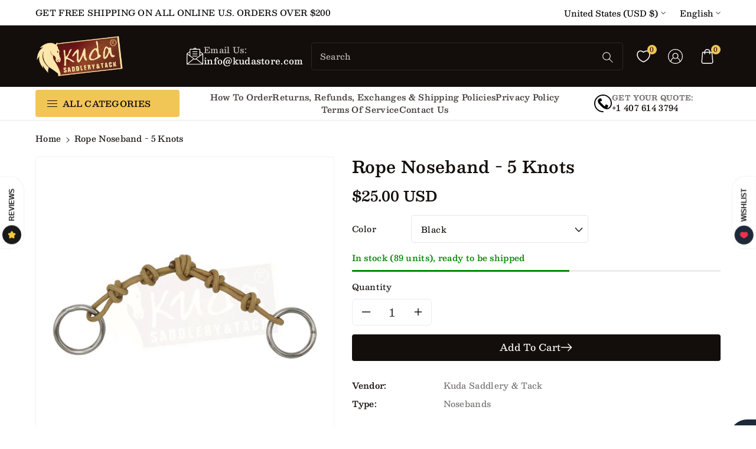

--- FILE ---
content_type: text/html; charset=utf-8
request_url: https://www.kudastore.com/products/noseband-5-knots
body_size: 56593
content:
<!doctype html>
<html class="no-js wbboxlt" lang="en" >
  <head>
    <meta charset="utf-8">
    <meta http-equiv="X-UA-Compatible" content="IE=edge">
    <meta name="viewport" content="width=device-width,initial-scale=1">
    <meta name="theme-color" content="">
    <link rel="canonical" href="https://www.kudastore.com/products/noseband-5-knots">
    <link rel="preconnect" href="https://cdn.shopify.com" crossorigin>
    <meta name="theme-color" content="#130e0b"><link rel="icon" type="image/png" href="//www.kudastore.com/cdn/shop/files/favicon.png?crop=center&height=32&v=1613744686&width=32"><link rel="preconnect" href="https://fonts.shopifycdn.com" crossorigin><title>
      Rope Noseband - 5 Knots

        &ndash; kudastore</title>

    
      <meta name="description" content="Hand-tied, made from premium stiff polyester (kayak cord) rope. Strategic knots across the nose are designed to give pressure; this will help teach your horse, making your cues clearer. Resists UV rays and abrasion, your halter will have a long life. Comes in different colors, please check with us for availability. Sta">
    

    

<meta property="og:site_name" content="kudastore">
<meta property="og:url" content="https://www.kudastore.com/products/noseband-5-knots">
<meta property="og:title" content="Rope Noseband - 5 Knots">
<meta property="og:type" content="product">
<meta property="og:description" content="Hand-tied, made from premium stiff polyester (kayak cord) rope. Strategic knots across the nose are designed to give pressure; this will help teach your horse, making your cues clearer. Resists UV rays and abrasion, your halter will have a long life. Comes in different colors, please check with us for availability. Sta"><meta property="og:image" content="http://www.kudastore.com/cdn/shop/products/IMG_3367.jpg?v=1649512139">
  <meta property="og:image:secure_url" content="https://www.kudastore.com/cdn/shop/products/IMG_3367.jpg?v=1649512139">
  <meta property="og:image:width" content="1500">
  <meta property="og:image:height" content="1500"><meta property="og:price:amount" content="25.00">
  <meta property="og:price:currency" content="USD"><meta name="twitter:card" content="summary_large_image">
<meta name="twitter:title" content="Rope Noseband - 5 Knots">
<meta name="twitter:description" content="Hand-tied, made from premium stiff polyester (kayak cord) rope. Strategic knots across the nose are designed to give pressure; this will help teach your horse, making your cues clearer. Resists UV rays and abrasion, your halter will have a long life. Comes in different colors, please check with us for availability. Sta">


    <script src="//www.kudastore.com/cdn/shop/t/58/assets/global.js?v=88734780706727831871744652882" defer="defer"></script>
    <script>window.performance && window.performance.mark && window.performance.mark('shopify.content_for_header.start');</script><meta name="google-site-verification" content="1NoxK_2S17g1cJE2PEnoAoCtSFFz6dXuDagVGLJcb64">
<meta id="shopify-digital-wallet" name="shopify-digital-wallet" content="/13425895/digital_wallets/dialog">
<meta name="shopify-checkout-api-token" content="0a781f0168fc316d02f2c705bb28aaaf">
<meta id="in-context-paypal-metadata" data-shop-id="13425895" data-venmo-supported="true" data-environment="production" data-locale="en_US" data-paypal-v4="true" data-currency="USD">
<link rel="alternate" hreflang="x-default" href="https://www.kudastore.com/products/noseband-5-knots">
<link rel="alternate" hreflang="en" href="https://www.kudastore.com/products/noseband-5-knots">
<link rel="alternate" hreflang="es" href="https://www.kudastore.com/es/products/noseband-5-knots">
<link rel="alternate" type="application/json+oembed" href="https://www.kudastore.com/products/noseband-5-knots.oembed">
<script async="async" src="/checkouts/internal/preloads.js?locale=en-US"></script>
<link rel="preconnect" href="https://shop.app" crossorigin="anonymous">
<script async="async" src="https://shop.app/checkouts/internal/preloads.js?locale=en-US&shop_id=13425895" crossorigin="anonymous"></script>
<script id="shopify-features" type="application/json">{"accessToken":"0a781f0168fc316d02f2c705bb28aaaf","betas":["rich-media-storefront-analytics"],"domain":"www.kudastore.com","predictiveSearch":true,"shopId":13425895,"locale":"en"}</script>
<script>var Shopify = Shopify || {};
Shopify.shop = "kudastore.myshopify.com";
Shopify.locale = "en";
Shopify.currency = {"active":"USD","rate":"1.0"};
Shopify.country = "US";
Shopify.theme = {"name":"tradmart with W3 Options","id":131328835678,"schema_name":"Tradmart","schema_version":"3.0.0","theme_store_id":null,"role":"main"};
Shopify.theme.handle = "null";
Shopify.theme.style = {"id":null,"handle":null};
Shopify.cdnHost = "www.kudastore.com/cdn";
Shopify.routes = Shopify.routes || {};
Shopify.routes.root = "/";</script>
<script type="module">!function(o){(o.Shopify=o.Shopify||{}).modules=!0}(window);</script>
<script>!function(o){function n(){var o=[];function n(){o.push(Array.prototype.slice.apply(arguments))}return n.q=o,n}var t=o.Shopify=o.Shopify||{};t.loadFeatures=n(),t.autoloadFeatures=n()}(window);</script>
<script>
  window.ShopifyPay = window.ShopifyPay || {};
  window.ShopifyPay.apiHost = "shop.app\/pay";
  window.ShopifyPay.redirectState = null;
</script>
<script id="shop-js-analytics" type="application/json">{"pageType":"product"}</script>
<script defer="defer" async type="module" src="//www.kudastore.com/cdn/shopifycloud/shop-js/modules/v2/client.init-shop-cart-sync_IZsNAliE.en.esm.js"></script>
<script defer="defer" async type="module" src="//www.kudastore.com/cdn/shopifycloud/shop-js/modules/v2/chunk.common_0OUaOowp.esm.js"></script>
<script type="module">
  await import("//www.kudastore.com/cdn/shopifycloud/shop-js/modules/v2/client.init-shop-cart-sync_IZsNAliE.en.esm.js");
await import("//www.kudastore.com/cdn/shopifycloud/shop-js/modules/v2/chunk.common_0OUaOowp.esm.js");

  window.Shopify.SignInWithShop?.initShopCartSync?.({"fedCMEnabled":true,"windoidEnabled":true});

</script>
<script defer="defer" async type="module" src="//www.kudastore.com/cdn/shopifycloud/shop-js/modules/v2/client.payment-terms_CNlwjfZz.en.esm.js"></script>
<script defer="defer" async type="module" src="//www.kudastore.com/cdn/shopifycloud/shop-js/modules/v2/chunk.common_0OUaOowp.esm.js"></script>
<script defer="defer" async type="module" src="//www.kudastore.com/cdn/shopifycloud/shop-js/modules/v2/chunk.modal_CGo_dVj3.esm.js"></script>
<script type="module">
  await import("//www.kudastore.com/cdn/shopifycloud/shop-js/modules/v2/client.payment-terms_CNlwjfZz.en.esm.js");
await import("//www.kudastore.com/cdn/shopifycloud/shop-js/modules/v2/chunk.common_0OUaOowp.esm.js");
await import("//www.kudastore.com/cdn/shopifycloud/shop-js/modules/v2/chunk.modal_CGo_dVj3.esm.js");

  
</script>
<script>
  window.Shopify = window.Shopify || {};
  if (!window.Shopify.featureAssets) window.Shopify.featureAssets = {};
  window.Shopify.featureAssets['shop-js'] = {"shop-cart-sync":["modules/v2/client.shop-cart-sync_DLOhI_0X.en.esm.js","modules/v2/chunk.common_0OUaOowp.esm.js"],"init-fed-cm":["modules/v2/client.init-fed-cm_C6YtU0w6.en.esm.js","modules/v2/chunk.common_0OUaOowp.esm.js"],"shop-button":["modules/v2/client.shop-button_BCMx7GTG.en.esm.js","modules/v2/chunk.common_0OUaOowp.esm.js"],"shop-cash-offers":["modules/v2/client.shop-cash-offers_BT26qb5j.en.esm.js","modules/v2/chunk.common_0OUaOowp.esm.js","modules/v2/chunk.modal_CGo_dVj3.esm.js"],"init-windoid":["modules/v2/client.init-windoid_B9PkRMql.en.esm.js","modules/v2/chunk.common_0OUaOowp.esm.js"],"init-shop-email-lookup-coordinator":["modules/v2/client.init-shop-email-lookup-coordinator_DZkqjsbU.en.esm.js","modules/v2/chunk.common_0OUaOowp.esm.js"],"shop-toast-manager":["modules/v2/client.shop-toast-manager_Di2EnuM7.en.esm.js","modules/v2/chunk.common_0OUaOowp.esm.js"],"shop-login-button":["modules/v2/client.shop-login-button_BtqW_SIO.en.esm.js","modules/v2/chunk.common_0OUaOowp.esm.js","modules/v2/chunk.modal_CGo_dVj3.esm.js"],"avatar":["modules/v2/client.avatar_BTnouDA3.en.esm.js"],"pay-button":["modules/v2/client.pay-button_CWa-C9R1.en.esm.js","modules/v2/chunk.common_0OUaOowp.esm.js"],"init-shop-cart-sync":["modules/v2/client.init-shop-cart-sync_IZsNAliE.en.esm.js","modules/v2/chunk.common_0OUaOowp.esm.js"],"init-customer-accounts":["modules/v2/client.init-customer-accounts_DenGwJTU.en.esm.js","modules/v2/client.shop-login-button_BtqW_SIO.en.esm.js","modules/v2/chunk.common_0OUaOowp.esm.js","modules/v2/chunk.modal_CGo_dVj3.esm.js"],"init-shop-for-new-customer-accounts":["modules/v2/client.init-shop-for-new-customer-accounts_JdHXxpS9.en.esm.js","modules/v2/client.shop-login-button_BtqW_SIO.en.esm.js","modules/v2/chunk.common_0OUaOowp.esm.js","modules/v2/chunk.modal_CGo_dVj3.esm.js"],"init-customer-accounts-sign-up":["modules/v2/client.init-customer-accounts-sign-up_D6__K_p8.en.esm.js","modules/v2/client.shop-login-button_BtqW_SIO.en.esm.js","modules/v2/chunk.common_0OUaOowp.esm.js","modules/v2/chunk.modal_CGo_dVj3.esm.js"],"checkout-modal":["modules/v2/client.checkout-modal_C_ZQDY6s.en.esm.js","modules/v2/chunk.common_0OUaOowp.esm.js","modules/v2/chunk.modal_CGo_dVj3.esm.js"],"shop-follow-button":["modules/v2/client.shop-follow-button_XetIsj8l.en.esm.js","modules/v2/chunk.common_0OUaOowp.esm.js","modules/v2/chunk.modal_CGo_dVj3.esm.js"],"lead-capture":["modules/v2/client.lead-capture_DvA72MRN.en.esm.js","modules/v2/chunk.common_0OUaOowp.esm.js","modules/v2/chunk.modal_CGo_dVj3.esm.js"],"shop-login":["modules/v2/client.shop-login_ClXNxyh6.en.esm.js","modules/v2/chunk.common_0OUaOowp.esm.js","modules/v2/chunk.modal_CGo_dVj3.esm.js"],"payment-terms":["modules/v2/client.payment-terms_CNlwjfZz.en.esm.js","modules/v2/chunk.common_0OUaOowp.esm.js","modules/v2/chunk.modal_CGo_dVj3.esm.js"]};
</script>
<script>(function() {
  var isLoaded = false;
  function asyncLoad() {
    if (isLoaded) return;
    isLoaded = true;
    var urls = ["https:\/\/cdn.shopify.com\/s\/files\/1\/1342\/5895\/t\/31\/assets\/clever-adwords-remarketing.js?shop=kudastore.myshopify.com","https:\/\/productoptions.w3apps.co\/js\/options.js?shop=kudastore.myshopify.com","https:\/\/cdn.shopify.com\/s\/files\/1\/1342\/5895\/t\/31\/assets\/clever_adwords_global_tag.js?shop=kudastore.myshopify.com","https:\/\/chimpstatic.com\/mcjs-connected\/js\/users\/0e46f10730d76c5ee0e31632c\/6583d25deb26a83eac48b60a3.js?shop=kudastore.myshopify.com","https:\/\/app.testimonialhub.com\/shopifyapp\/showsrstemplate.js?shop=kudastore.myshopify.com","https:\/\/cdn.shopify.com\/s\/files\/1\/1342\/5895\/t\/48\/assets\/affirmShopify.js?v=1711207050\u0026shop=kudastore.myshopify.com","https:\/\/cdn.chaty.app\/pixel.js?id=SurFrnKZ\u0026shop=kudastore.myshopify.com","https:\/\/cdn.doofinder.com\/shopify\/doofinder-installed.js?shop=kudastore.myshopify.com","https:\/\/inffuse.eventscalendar.co\/plugins\/shopify\/loader.js?app=calendar\u0026shop=kudastore.myshopify.com\u0026shop=kudastore.myshopify.com","https:\/\/img0.socialshopwave.com\/ssw-empty.js?shop=kudastore.myshopify.com","https:\/\/timer.perfect-app.app\/storefront-script\/kudastore.myshopify.com.js?shop=kudastore.myshopify.com\u0026shop=kudastore.myshopify.com"];
    for (var i = 0; i < urls.length; i++) {
      var s = document.createElement('script');
      s.type = 'text/javascript';
      s.async = true;
      s.src = urls[i];
      var x = document.getElementsByTagName('script')[0];
      x.parentNode.insertBefore(s, x);
    }
  };
  if(window.attachEvent) {
    window.attachEvent('onload', asyncLoad);
  } else {
    window.addEventListener('load', asyncLoad, false);
  }
})();</script>
<script id="__st">var __st={"a":13425895,"offset":-18000,"reqid":"195554fb-743a-4100-b998-3b272975d294-1768422397","pageurl":"www.kudastore.com\/products\/noseband-5-knots","u":"b43ad8bbf921","p":"product","rtyp":"product","rid":6671448932446};</script>
<script>window.ShopifyPaypalV4VisibilityTracking = true;</script>
<script id="captcha-bootstrap">!function(){'use strict';const t='contact',e='account',n='new_comment',o=[[t,t],['blogs',n],['comments',n],[t,'customer']],c=[[e,'customer_login'],[e,'guest_login'],[e,'recover_customer_password'],[e,'create_customer']],r=t=>t.map((([t,e])=>`form[action*='/${t}']:not([data-nocaptcha='true']) input[name='form_type'][value='${e}']`)).join(','),a=t=>()=>t?[...document.querySelectorAll(t)].map((t=>t.form)):[];function s(){const t=[...o],e=r(t);return a(e)}const i='password',u='form_key',d=['recaptcha-v3-token','g-recaptcha-response','h-captcha-response',i],f=()=>{try{return window.sessionStorage}catch{return}},m='__shopify_v',_=t=>t.elements[u];function p(t,e,n=!1){try{const o=window.sessionStorage,c=JSON.parse(o.getItem(e)),{data:r}=function(t){const{data:e,action:n}=t;return t[m]||n?{data:e,action:n}:{data:t,action:n}}(c);for(const[e,n]of Object.entries(r))t.elements[e]&&(t.elements[e].value=n);n&&o.removeItem(e)}catch(o){console.error('form repopulation failed',{error:o})}}const l='form_type',E='cptcha';function T(t){t.dataset[E]=!0}const w=window,h=w.document,L='Shopify',v='ce_forms',y='captcha';let A=!1;((t,e)=>{const n=(g='f06e6c50-85a8-45c8-87d0-21a2b65856fe',I='https://cdn.shopify.com/shopifycloud/storefront-forms-hcaptcha/ce_storefront_forms_captcha_hcaptcha.v1.5.2.iife.js',D={infoText:'Protected by hCaptcha',privacyText:'Privacy',termsText:'Terms'},(t,e,n)=>{const o=w[L][v],c=o.bindForm;if(c)return c(t,g,e,D).then(n);var r;o.q.push([[t,g,e,D],n]),r=I,A||(h.body.append(Object.assign(h.createElement('script'),{id:'captcha-provider',async:!0,src:r})),A=!0)});var g,I,D;w[L]=w[L]||{},w[L][v]=w[L][v]||{},w[L][v].q=[],w[L][y]=w[L][y]||{},w[L][y].protect=function(t,e){n(t,void 0,e),T(t)},Object.freeze(w[L][y]),function(t,e,n,w,h,L){const[v,y,A,g]=function(t,e,n){const i=e?o:[],u=t?c:[],d=[...i,...u],f=r(d),m=r(i),_=r(d.filter((([t,e])=>n.includes(e))));return[a(f),a(m),a(_),s()]}(w,h,L),I=t=>{const e=t.target;return e instanceof HTMLFormElement?e:e&&e.form},D=t=>v().includes(t);t.addEventListener('submit',(t=>{const e=I(t);if(!e)return;const n=D(e)&&!e.dataset.hcaptchaBound&&!e.dataset.recaptchaBound,o=_(e),c=g().includes(e)&&(!o||!o.value);(n||c)&&t.preventDefault(),c&&!n&&(function(t){try{if(!f())return;!function(t){const e=f();if(!e)return;const n=_(t);if(!n)return;const o=n.value;o&&e.removeItem(o)}(t);const e=Array.from(Array(32),(()=>Math.random().toString(36)[2])).join('');!function(t,e){_(t)||t.append(Object.assign(document.createElement('input'),{type:'hidden',name:u})),t.elements[u].value=e}(t,e),function(t,e){const n=f();if(!n)return;const o=[...t.querySelectorAll(`input[type='${i}']`)].map((({name:t})=>t)),c=[...d,...o],r={};for(const[a,s]of new FormData(t).entries())c.includes(a)||(r[a]=s);n.setItem(e,JSON.stringify({[m]:1,action:t.action,data:r}))}(t,e)}catch(e){console.error('failed to persist form',e)}}(e),e.submit())}));const S=(t,e)=>{t&&!t.dataset[E]&&(n(t,e.some((e=>e===t))),T(t))};for(const o of['focusin','change'])t.addEventListener(o,(t=>{const e=I(t);D(e)&&S(e,y())}));const B=e.get('form_key'),M=e.get(l),P=B&&M;t.addEventListener('DOMContentLoaded',(()=>{const t=y();if(P)for(const e of t)e.elements[l].value===M&&p(e,B);[...new Set([...A(),...v().filter((t=>'true'===t.dataset.shopifyCaptcha))])].forEach((e=>S(e,t)))}))}(h,new URLSearchParams(w.location.search),n,t,e,['guest_login'])})(!0,!0)}();</script>
<script integrity="sha256-4kQ18oKyAcykRKYeNunJcIwy7WH5gtpwJnB7kiuLZ1E=" data-source-attribution="shopify.loadfeatures" defer="defer" src="//www.kudastore.com/cdn/shopifycloud/storefront/assets/storefront/load_feature-a0a9edcb.js" crossorigin="anonymous"></script>
<script crossorigin="anonymous" defer="defer" src="//www.kudastore.com/cdn/shopifycloud/storefront/assets/shopify_pay/storefront-65b4c6d7.js?v=20250812"></script>
<script data-source-attribution="shopify.dynamic_checkout.dynamic.init">var Shopify=Shopify||{};Shopify.PaymentButton=Shopify.PaymentButton||{isStorefrontPortableWallets:!0,init:function(){window.Shopify.PaymentButton.init=function(){};var t=document.createElement("script");t.src="https://www.kudastore.com/cdn/shopifycloud/portable-wallets/latest/portable-wallets.en.js",t.type="module",document.head.appendChild(t)}};
</script>
<script data-source-attribution="shopify.dynamic_checkout.buyer_consent">
  function portableWalletsHideBuyerConsent(e){var t=document.getElementById("shopify-buyer-consent"),n=document.getElementById("shopify-subscription-policy-button");t&&n&&(t.classList.add("hidden"),t.setAttribute("aria-hidden","true"),n.removeEventListener("click",e))}function portableWalletsShowBuyerConsent(e){var t=document.getElementById("shopify-buyer-consent"),n=document.getElementById("shopify-subscription-policy-button");t&&n&&(t.classList.remove("hidden"),t.removeAttribute("aria-hidden"),n.addEventListener("click",e))}window.Shopify?.PaymentButton&&(window.Shopify.PaymentButton.hideBuyerConsent=portableWalletsHideBuyerConsent,window.Shopify.PaymentButton.showBuyerConsent=portableWalletsShowBuyerConsent);
</script>
<script data-source-attribution="shopify.dynamic_checkout.cart.bootstrap">document.addEventListener("DOMContentLoaded",(function(){function t(){return document.querySelector("shopify-accelerated-checkout-cart, shopify-accelerated-checkout")}if(t())Shopify.PaymentButton.init();else{new MutationObserver((function(e,n){t()&&(Shopify.PaymentButton.init(),n.disconnect())})).observe(document.body,{childList:!0,subtree:!0})}}));
</script>
<link id="shopify-accelerated-checkout-styles" rel="stylesheet" media="screen" href="https://www.kudastore.com/cdn/shopifycloud/portable-wallets/latest/accelerated-checkout-backwards-compat.css" crossorigin="anonymous">
<style id="shopify-accelerated-checkout-cart">
        #shopify-buyer-consent {
  margin-top: 1em;
  display: inline-block;
  width: 100%;
}

#shopify-buyer-consent.hidden {
  display: none;
}

#shopify-subscription-policy-button {
  background: none;
  border: none;
  padding: 0;
  text-decoration: underline;
  font-size: inherit;
  cursor: pointer;
}

#shopify-subscription-policy-button::before {
  box-shadow: none;
}

      </style>
<script id="sections-script" data-sections="product-recommendations,header" defer="defer" src="//www.kudastore.com/cdn/shop/t/58/compiled_assets/scripts.js?3357"></script>
<script>window.performance && window.performance.mark && window.performance.mark('shopify.content_for_header.end');</script>


    <style data-shopify>
      @font-face {
  font-family: Besley;
  font-weight: 500;
  font-style: normal;
  font-display: swap;
  src: url("//www.kudastore.com/cdn/fonts/besley/besley_n5.2af9d9131e5f2d6dfee4e45269cde0fa6bd0b7cd.woff2") format("woff2"),
       url("//www.kudastore.com/cdn/fonts/besley/besley_n5.895fba38908e039a5af57a8b75a629892a505f80.woff") format("woff");
}


      @font-face {
  font-family: Besley;
  font-weight: 500;
  font-style: normal;
  font-display: swap;
  src: url("//www.kudastore.com/cdn/fonts/besley/besley_n5.2af9d9131e5f2d6dfee4e45269cde0fa6bd0b7cd.woff2") format("woff2"),
       url("//www.kudastore.com/cdn/fonts/besley/besley_n5.895fba38908e039a5af57a8b75a629892a505f80.woff") format("woff");
}

      @font-face {
  font-family: Besley;
  font-weight: 600;
  font-style: normal;
  font-display: swap;
  src: url("//www.kudastore.com/cdn/fonts/besley/besley_n6.8043066914f55c9cdffa4000232b9092dac066ea.woff2") format("woff2"),
       url("//www.kudastore.com/cdn/fonts/besley/besley_n6.24efada092eee8a063f0f334585392addec5d000.woff") format("woff");
}

      @font-face {
  font-family: Besley;
  font-weight: 700;
  font-style: normal;
  font-display: swap;
  src: url("//www.kudastore.com/cdn/fonts/besley/besley_n7.3b530357b83dc2b56556feb4b0101ab81dda4624.woff2") format("woff2"),
       url("//www.kudastore.com/cdn/fonts/besley/besley_n7.c5242a2cd120e7fea0b142c04fb32e32ff995154.woff") format("woff");
}


      @font-face {
  font-family: Besley;
  font-weight: 500;
  font-style: italic;
  font-display: swap;
  src: url("//www.kudastore.com/cdn/fonts/besley/besley_i5.eb6bfea061062b085cb0dae3360398bf62fbb507.woff2") format("woff2"),
       url("//www.kudastore.com/cdn/fonts/besley/besley_i5.e3993497eb8bed2d18483fdfc36411d6ee86495a.woff") format("woff");
}

      @font-face {
  font-family: Besley;
  font-weight: 700;
  font-style: italic;
  font-display: swap;
  src: url("//www.kudastore.com/cdn/fonts/besley/besley_i7.abed1739d47325d988bc85fe28caca6d7b083fba.woff2") format("woff2"),
       url("//www.kudastore.com/cdn/fonts/besley/besley_i7.b6e1b084ff5f8e3d5dec3f92e4901a4bb7e736a8.woff") format("woff");
}

      @font-face {
  font-family: Lora;
  font-weight: 700;
  font-style: normal;
  font-display: swap;
  src: url("//www.kudastore.com/cdn/fonts/lora/lora_n7.58a834e7e54c895806b2ffc982e4a00af29b1b9c.woff2") format("woff2"),
       url("//www.kudastore.com/cdn/fonts/lora/lora_n7.05fdf76140ca6e72e48561caf7f9893c487c3f1b.woff") format("woff");
}


      :root {

        --font-body-family: 
        Besley,
        serif;
        --font-header-family: 
        Lora,
        serif;
        --font-body-style: normal;

        --font-body-weight: 500;
        --font-body-weight-medium: 600;
        --font-body-weight-semibold: 700;
        --font-body-weight-bold: 800;

        --font-heading-family: 
        Lora,
        serif;
        --font-heading-style: normal;
        --font-heading-weight: 700;


        --color-wbmaincolors-text: #3c1e0a;
        --color-wbprogscolor: #428e6c;

        --font-body-scale: 1.0;
        --font-heading-scale: 1.0;

        --color-base-text: 
        19,
        14, 11;
        --color-shadow: 
        19,
        14, 11;
        --color-base-background-1: 
        255,
        255, 255;
        --color-base-background-2: 
        255,
        255, 255;
        --color-base-solid-button-labels: 
        255,
        255, 255;
        --color-base-outline-button-labels: 
        112,
        82, 8;
        --color-base-accent-1: 
        19,
        14, 11;
        --color-base-accent-2: 
        242,
        197, 87;
        --payment-terms-background-color: #ffffff;

        --gradient-base-background-1: 
          #ffffff
        ;
        --gradient-base-background-2: 
          #ffffff
        ;
        --gradient-base-accent-1: 
          #130e0b
        ;
        --gradient-base-accent-2: 
          #f2c557
        ;

        --media-padding: px;
        --media-border-opacity: 0.05;
        --media-border-width: 1px;
        --media-radius: 4px;
        --media-shadow-opacity: 0.0;
        --media-shadow-horizontal-offset: 0px;
        --media-shadow-vertical-offset: 0px;
        --media-shadow-blur-radius: 0px;

        --page-width: 1380px;
        --page-width-margin: 
          0rem;

        --card-image-padding: 0.0rem;
        --card-corner-radius: 0.4rem;
        --card-text-alignment: left;
        --card-border-width: 0.0rem;
        --card-border-opacity: 0.1;
        --card-shadow-opacity: 0.0;
        --card-shadow-horizontal-offset: 0.0rem;
        --card-shadow-vertical-offset: 0.0rem;
        --card-shadow-blur-radius: 0.0rem;

        --badge-corner-radius: 0.0rem;

        --popup-border-width: 1px;
        --popup-border-opacity: 0.1;
        --popup-corner-radius: 6px;
        --popup-shadow-opacity: 0.0;
        --popup-shadow-horizontal-offset: 0px;
        --popup-shadow-vertical-offset: 0px;
        --popup-shadow-blur-radius: 0px;

        --drawer-border-width: 1px;
        --drawer-border-opacity: 0.1;
        --drawer-shadow-opacity: 0.0;
        --drawer-shadow-horizontal-offset: 0px;
        --drawer-shadow-vertical-offset: 0px;
        --drawer-shadow-blur-radius: 0px;

        --spacing-sections-desktop: px;
        --spacing-sections-mobile: 
          20
        px;

        --text-boxes-border-opacity: 0.0;
        --text-boxes-border-width: 0px;
        --text-boxes-radius: 0px;
        --text-boxes-shadow-opacity: 0.0;
        --text-boxes-shadow-horizontal-offset: 0px;
        --text-boxes-shadow-vertical-offset: 0px;
        --text-boxes-shadow-blur-radius: 0px;

        --buttons-radius: 4px;
        --buttons-radius-outset: 
          5
        px;
        --buttons-border-width: 
          1
        px;
        --buttons-border-opacity: 1.0;
        --buttons-shadow-opacity: 0.0;
        --buttons-shadow-horizontal-offset: 0px;
        --buttons-shadow-vertical-offset: 0px;
        --buttons-shadow-blur-radius: 0px;
        --buttons-border-offset: 
          0.3px;

        --inputs-radius: 4px;
        --inputs-border-width: 1px;
        --inputs-border-opacity: 0.1;
        --inputs-shadow-opacity: 0.0;
        --inputs-shadow-horizontal-offset: 0px;
        --inputs-margin-offset: 
          0px;
        --inputs-shadow-vertical-offset: 0px;
        --inputs-shadow-blur-radius: 0px;
        --inputs-radius-outset: 
          5
        px;

        --variant-pills-radius: 4px;
        --variant-pills-border-width: 1px;
        --variant-pills-border-opacity: 0.2;
        --variant-pills-shadow-opacity: 0.0;
        --variant-pills-shadow-horizontal-offset: 0px;
        --variant-pills-shadow-vertical-offset: 0px;
        --variant-pills-shadow-blur-radius: 0px;
      }

      *,
      *::before,
      *::after {
        box-sizing: inherit;
      }

      html {
        box-sizing: border-box;
        height: 100%;
      }
      body {
        font-size: calc(var(--font-body-scale) * 14px);
        font-family: var(--font-body-family);
        font-style: var(--font-body-style);
        font-weight: var(--font-body-weight);
        line-height: 1.5;
        letter-spacing: 0.3px;
        color: rgb(var(--color-foreground));
      }
      svg {
        width: 14px;
        height: 14px;
        transition: 0.3s ease;
        vertical-align: middle;
      }
      .allslideprt ul.slider__slide{
         border-right: 0px solid #dcdcdc;
      }
      .product-tab-item:before,.product-tab-item:after,
      .wp_productside:before,.wp_productside:after{
         border-right: 0px solid var(--gradient-background);
      }

    </style>

    <link href="//www.kudastore.com/cdn/shop/t/58/assets/base.css?v=172189513963648753121744652882" rel="stylesheet" type="text/css" media="all" />
    <link href="//www.kudastore.com/cdn/shop/t/58/assets/component-list-menu.css?v=149164669137313816921744652882" rel="stylesheet" type="text/css" media="all" />
    <link href="//www.kudastore.com/cdn/shop/t/58/assets/magnific-popup.css?v=168345305545119805301744652882" rel="stylesheet" type="text/css" media="all" />
    <link href="//www.kudastore.com/cdn/shop/t/58/assets/wbquickview.css?v=23383843818354763881744652882" rel="stylesheet" type="text/css" media="all" />
<link rel="preload" as="font" href="//www.kudastore.com/cdn/fonts/besley/besley_n5.2af9d9131e5f2d6dfee4e45269cde0fa6bd0b7cd.woff2" type="font/woff2" crossorigin><link rel="preload" as="font" href="//www.kudastore.com/cdn/fonts/lora/lora_n7.58a834e7e54c895806b2ffc982e4a00af29b1b9c.woff2" type="font/woff2" crossorigin><link rel="stylesheet" href="//www.kudastore.com/cdn/shop/t/58/assets/component-predictive-search.css?v=42248827270978447161744652882" media="print" onload="this.media='all'"><script>
      document.documentElement.className = document.documentElement.className.replace('no-js', 'js');
      if (Shopify.designMode) {
        document.documentElement.classList.add('shopify-design-mode');
      }
    </script>

    
<script src="//www.kudastore.com/cdn/shopifycloud/storefront/assets/themes_support/api.jquery-7ab1a3a4.js" type="text/javascript"></script>

    <style>
      .options-hidden{display:none !important}
    </style>
  <link href="https://monorail-edge.shopifysvc.com" rel="dns-prefetch">
<script>(function(){if ("sendBeacon" in navigator && "performance" in window) {try {var session_token_from_headers = performance.getEntriesByType('navigation')[0].serverTiming.find(x => x.name == '_s').description;} catch {var session_token_from_headers = undefined;}var session_cookie_matches = document.cookie.match(/_shopify_s=([^;]*)/);var session_token_from_cookie = session_cookie_matches && session_cookie_matches.length === 2 ? session_cookie_matches[1] : "";var session_token = session_token_from_headers || session_token_from_cookie || "";function handle_abandonment_event(e) {var entries = performance.getEntries().filter(function(entry) {return /monorail-edge.shopifysvc.com/.test(entry.name);});if (!window.abandonment_tracked && entries.length === 0) {window.abandonment_tracked = true;var currentMs = Date.now();var navigation_start = performance.timing.navigationStart;var payload = {shop_id: 13425895,url: window.location.href,navigation_start,duration: currentMs - navigation_start,session_token,page_type: "product"};window.navigator.sendBeacon("https://monorail-edge.shopifysvc.com/v1/produce", JSON.stringify({schema_id: "online_store_buyer_site_abandonment/1.1",payload: payload,metadata: {event_created_at_ms: currentMs,event_sent_at_ms: currentMs}}));}}window.addEventListener('pagehide', handle_abandonment_event);}}());</script>
<script id="web-pixels-manager-setup">(function e(e,d,r,n,o){if(void 0===o&&(o={}),!Boolean(null===(a=null===(i=window.Shopify)||void 0===i?void 0:i.analytics)||void 0===a?void 0:a.replayQueue)){var i,a;window.Shopify=window.Shopify||{};var t=window.Shopify;t.analytics=t.analytics||{};var s=t.analytics;s.replayQueue=[],s.publish=function(e,d,r){return s.replayQueue.push([e,d,r]),!0};try{self.performance.mark("wpm:start")}catch(e){}var l=function(){var e={modern:/Edge?\/(1{2}[4-9]|1[2-9]\d|[2-9]\d{2}|\d{4,})\.\d+(\.\d+|)|Firefox\/(1{2}[4-9]|1[2-9]\d|[2-9]\d{2}|\d{4,})\.\d+(\.\d+|)|Chrom(ium|e)\/(9{2}|\d{3,})\.\d+(\.\d+|)|(Maci|X1{2}).+ Version\/(15\.\d+|(1[6-9]|[2-9]\d|\d{3,})\.\d+)([,.]\d+|)( \(\w+\)|)( Mobile\/\w+|) Safari\/|Chrome.+OPR\/(9{2}|\d{3,})\.\d+\.\d+|(CPU[ +]OS|iPhone[ +]OS|CPU[ +]iPhone|CPU IPhone OS|CPU iPad OS)[ +]+(15[._]\d+|(1[6-9]|[2-9]\d|\d{3,})[._]\d+)([._]\d+|)|Android:?[ /-](13[3-9]|1[4-9]\d|[2-9]\d{2}|\d{4,})(\.\d+|)(\.\d+|)|Android.+Firefox\/(13[5-9]|1[4-9]\d|[2-9]\d{2}|\d{4,})\.\d+(\.\d+|)|Android.+Chrom(ium|e)\/(13[3-9]|1[4-9]\d|[2-9]\d{2}|\d{4,})\.\d+(\.\d+|)|SamsungBrowser\/([2-9]\d|\d{3,})\.\d+/,legacy:/Edge?\/(1[6-9]|[2-9]\d|\d{3,})\.\d+(\.\d+|)|Firefox\/(5[4-9]|[6-9]\d|\d{3,})\.\d+(\.\d+|)|Chrom(ium|e)\/(5[1-9]|[6-9]\d|\d{3,})\.\d+(\.\d+|)([\d.]+$|.*Safari\/(?![\d.]+ Edge\/[\d.]+$))|(Maci|X1{2}).+ Version\/(10\.\d+|(1[1-9]|[2-9]\d|\d{3,})\.\d+)([,.]\d+|)( \(\w+\)|)( Mobile\/\w+|) Safari\/|Chrome.+OPR\/(3[89]|[4-9]\d|\d{3,})\.\d+\.\d+|(CPU[ +]OS|iPhone[ +]OS|CPU[ +]iPhone|CPU IPhone OS|CPU iPad OS)[ +]+(10[._]\d+|(1[1-9]|[2-9]\d|\d{3,})[._]\d+)([._]\d+|)|Android:?[ /-](13[3-9]|1[4-9]\d|[2-9]\d{2}|\d{4,})(\.\d+|)(\.\d+|)|Mobile Safari.+OPR\/([89]\d|\d{3,})\.\d+\.\d+|Android.+Firefox\/(13[5-9]|1[4-9]\d|[2-9]\d{2}|\d{4,})\.\d+(\.\d+|)|Android.+Chrom(ium|e)\/(13[3-9]|1[4-9]\d|[2-9]\d{2}|\d{4,})\.\d+(\.\d+|)|Android.+(UC? ?Browser|UCWEB|U3)[ /]?(15\.([5-9]|\d{2,})|(1[6-9]|[2-9]\d|\d{3,})\.\d+)\.\d+|SamsungBrowser\/(5\.\d+|([6-9]|\d{2,})\.\d+)|Android.+MQ{2}Browser\/(14(\.(9|\d{2,})|)|(1[5-9]|[2-9]\d|\d{3,})(\.\d+|))(\.\d+|)|K[Aa][Ii]OS\/(3\.\d+|([4-9]|\d{2,})\.\d+)(\.\d+|)/},d=e.modern,r=e.legacy,n=navigator.userAgent;return n.match(d)?"modern":n.match(r)?"legacy":"unknown"}(),u="modern"===l?"modern":"legacy",c=(null!=n?n:{modern:"",legacy:""})[u],f=function(e){return[e.baseUrl,"/wpm","/b",e.hashVersion,"modern"===e.buildTarget?"m":"l",".js"].join("")}({baseUrl:d,hashVersion:r,buildTarget:u}),m=function(e){var d=e.version,r=e.bundleTarget,n=e.surface,o=e.pageUrl,i=e.monorailEndpoint;return{emit:function(e){var a=e.status,t=e.errorMsg,s=(new Date).getTime(),l=JSON.stringify({metadata:{event_sent_at_ms:s},events:[{schema_id:"web_pixels_manager_load/3.1",payload:{version:d,bundle_target:r,page_url:o,status:a,surface:n,error_msg:t},metadata:{event_created_at_ms:s}}]});if(!i)return console&&console.warn&&console.warn("[Web Pixels Manager] No Monorail endpoint provided, skipping logging."),!1;try{return self.navigator.sendBeacon.bind(self.navigator)(i,l)}catch(e){}var u=new XMLHttpRequest;try{return u.open("POST",i,!0),u.setRequestHeader("Content-Type","text/plain"),u.send(l),!0}catch(e){return console&&console.warn&&console.warn("[Web Pixels Manager] Got an unhandled error while logging to Monorail."),!1}}}}({version:r,bundleTarget:l,surface:e.surface,pageUrl:self.location.href,monorailEndpoint:e.monorailEndpoint});try{o.browserTarget=l,function(e){var d=e.src,r=e.async,n=void 0===r||r,o=e.onload,i=e.onerror,a=e.sri,t=e.scriptDataAttributes,s=void 0===t?{}:t,l=document.createElement("script"),u=document.querySelector("head"),c=document.querySelector("body");if(l.async=n,l.src=d,a&&(l.integrity=a,l.crossOrigin="anonymous"),s)for(var f in s)if(Object.prototype.hasOwnProperty.call(s,f))try{l.dataset[f]=s[f]}catch(e){}if(o&&l.addEventListener("load",o),i&&l.addEventListener("error",i),u)u.appendChild(l);else{if(!c)throw new Error("Did not find a head or body element to append the script");c.appendChild(l)}}({src:f,async:!0,onload:function(){if(!function(){var e,d;return Boolean(null===(d=null===(e=window.Shopify)||void 0===e?void 0:e.analytics)||void 0===d?void 0:d.initialized)}()){var d=window.webPixelsManager.init(e)||void 0;if(d){var r=window.Shopify.analytics;r.replayQueue.forEach((function(e){var r=e[0],n=e[1],o=e[2];d.publishCustomEvent(r,n,o)})),r.replayQueue=[],r.publish=d.publishCustomEvent,r.visitor=d.visitor,r.initialized=!0}}},onerror:function(){return m.emit({status:"failed",errorMsg:"".concat(f," has failed to load")})},sri:function(e){var d=/^sha384-[A-Za-z0-9+/=]+$/;return"string"==typeof e&&d.test(e)}(c)?c:"",scriptDataAttributes:o}),m.emit({status:"loading"})}catch(e){m.emit({status:"failed",errorMsg:(null==e?void 0:e.message)||"Unknown error"})}}})({shopId: 13425895,storefrontBaseUrl: "https://www.kudastore.com",extensionsBaseUrl: "https://extensions.shopifycdn.com/cdn/shopifycloud/web-pixels-manager",monorailEndpoint: "https://monorail-edge.shopifysvc.com/unstable/produce_batch",surface: "storefront-renderer",enabledBetaFlags: ["2dca8a86","a0d5f9d2"],webPixelsConfigList: [{"id":"653852766","configuration":"{\"accountID\":\"1\",\"installation_id\":\"26998b50-7a9f-49e8-877e-cfebe09ee9ba\",\"region\":\"us1\"}","eventPayloadVersion":"v1","runtimeContext":"STRICT","scriptVersion":"2061f8ea39b7d2e31c8b851469aba871","type":"APP","apiClientId":199361,"privacyPurposes":["ANALYTICS","MARKETING","SALE_OF_DATA"],"dataSharingAdjustments":{"protectedCustomerApprovalScopes":["read_customer_personal_data"]}},{"id":"416579678","configuration":"{\"pixelCode\":\"CS7AEFBC77U2VE3KE0CG\"}","eventPayloadVersion":"v1","runtimeContext":"STRICT","scriptVersion":"22e92c2ad45662f435e4801458fb78cc","type":"APP","apiClientId":4383523,"privacyPurposes":["ANALYTICS","MARKETING","SALE_OF_DATA"],"dataSharingAdjustments":{"protectedCustomerApprovalScopes":["read_customer_address","read_customer_email","read_customer_name","read_customer_personal_data","read_customer_phone"]}},{"id":"381255774","configuration":"{\"config\":\"{\\\"pixel_id\\\":\\\"G-MNBBK2J3N9\\\",\\\"target_country\\\":\\\"US\\\",\\\"gtag_events\\\":[{\\\"type\\\":\\\"begin_checkout\\\",\\\"action_label\\\":\\\"G-MNBBK2J3N9\\\"},{\\\"type\\\":\\\"search\\\",\\\"action_label\\\":\\\"G-MNBBK2J3N9\\\"},{\\\"type\\\":\\\"view_item\\\",\\\"action_label\\\":[\\\"G-MNBBK2J3N9\\\",\\\"MC-BD9M4QBG73\\\"]},{\\\"type\\\":\\\"purchase\\\",\\\"action_label\\\":[\\\"G-MNBBK2J3N9\\\",\\\"MC-BD9M4QBG73\\\"]},{\\\"type\\\":\\\"page_view\\\",\\\"action_label\\\":[\\\"G-MNBBK2J3N9\\\",\\\"MC-BD9M4QBG73\\\"]},{\\\"type\\\":\\\"add_payment_info\\\",\\\"action_label\\\":\\\"G-MNBBK2J3N9\\\"},{\\\"type\\\":\\\"add_to_cart\\\",\\\"action_label\\\":\\\"G-MNBBK2J3N9\\\"}],\\\"enable_monitoring_mode\\\":false}\"}","eventPayloadVersion":"v1","runtimeContext":"OPEN","scriptVersion":"b2a88bafab3e21179ed38636efcd8a93","type":"APP","apiClientId":1780363,"privacyPurposes":[],"dataSharingAdjustments":{"protectedCustomerApprovalScopes":["read_customer_address","read_customer_email","read_customer_name","read_customer_personal_data","read_customer_phone"]}},{"id":"122454110","configuration":"{\"pixel_id\":\"650116538762379\",\"pixel_type\":\"facebook_pixel\",\"metaapp_system_user_token\":\"-\"}","eventPayloadVersion":"v1","runtimeContext":"OPEN","scriptVersion":"ca16bc87fe92b6042fbaa3acc2fbdaa6","type":"APP","apiClientId":2329312,"privacyPurposes":["ANALYTICS","MARKETING","SALE_OF_DATA"],"dataSharingAdjustments":{"protectedCustomerApprovalScopes":["read_customer_address","read_customer_email","read_customer_name","read_customer_personal_data","read_customer_phone"]}},{"id":"50298974","configuration":"{\"tagID\":\"2613647142296\"}","eventPayloadVersion":"v1","runtimeContext":"STRICT","scriptVersion":"18031546ee651571ed29edbe71a3550b","type":"APP","apiClientId":3009811,"privacyPurposes":["ANALYTICS","MARKETING","SALE_OF_DATA"],"dataSharingAdjustments":{"protectedCustomerApprovalScopes":["read_customer_address","read_customer_email","read_customer_name","read_customer_personal_data","read_customer_phone"]}},{"id":"97517662","eventPayloadVersion":"v1","runtimeContext":"LAX","scriptVersion":"1","type":"CUSTOM","privacyPurposes":["ANALYTICS"],"name":"Google Analytics tag (migrated)"},{"id":"shopify-app-pixel","configuration":"{}","eventPayloadVersion":"v1","runtimeContext":"STRICT","scriptVersion":"0450","apiClientId":"shopify-pixel","type":"APP","privacyPurposes":["ANALYTICS","MARKETING"]},{"id":"shopify-custom-pixel","eventPayloadVersion":"v1","runtimeContext":"LAX","scriptVersion":"0450","apiClientId":"shopify-pixel","type":"CUSTOM","privacyPurposes":["ANALYTICS","MARKETING"]}],isMerchantRequest: false,initData: {"shop":{"name":"kudastore","paymentSettings":{"currencyCode":"USD"},"myshopifyDomain":"kudastore.myshopify.com","countryCode":"US","storefrontUrl":"https:\/\/www.kudastore.com"},"customer":null,"cart":null,"checkout":null,"productVariants":[{"price":{"amount":25.0,"currencyCode":"USD"},"product":{"title":"Rope Noseband - 5 Knots","vendor":"Kuda Saddlery \u0026 Tack","id":"6671448932446","untranslatedTitle":"Rope Noseband - 5 Knots","url":"\/products\/noseband-5-knots","type":"Nosebands"},"id":"39673158860894","image":{"src":"\/\/www.kudastore.com\/cdn\/shop\/products\/IMG_3367.jpg?v=1649512139"},"sku":null,"title":"Black","untranslatedTitle":"Black"},{"price":{"amount":25.0,"currencyCode":"USD"},"product":{"title":"Rope Noseband - 5 Knots","vendor":"Kuda Saddlery \u0026 Tack","id":"6671448932446","untranslatedTitle":"Rope Noseband - 5 Knots","url":"\/products\/noseband-5-knots","type":"Nosebands"},"id":"39673158893662","image":{"src":"\/\/www.kudastore.com\/cdn\/shop\/products\/IMG_3367.jpg?v=1649512139"},"sku":null,"title":"Red","untranslatedTitle":"Red"},{"price":{"amount":25.0,"currencyCode":"USD"},"product":{"title":"Rope Noseband - 5 Knots","vendor":"Kuda Saddlery \u0026 Tack","id":"6671448932446","untranslatedTitle":"Rope Noseband - 5 Knots","url":"\/products\/noseband-5-knots","type":"Nosebands"},"id":"39673158926430","image":{"src":"\/\/www.kudastore.com\/cdn\/shop\/products\/IMG_3367.jpg?v=1649512139"},"sku":null,"title":"Tan","untranslatedTitle":"Tan"},{"price":{"amount":25.0,"currencyCode":"USD"},"product":{"title":"Rope Noseband - 5 Knots","vendor":"Kuda Saddlery \u0026 Tack","id":"6671448932446","untranslatedTitle":"Rope Noseband - 5 Knots","url":"\/products\/noseband-5-knots","type":"Nosebands"},"id":"39673158959198","image":{"src":"\/\/www.kudastore.com\/cdn\/shop\/products\/IMG_3367.jpg?v=1649512139"},"sku":null,"title":"Blue","untranslatedTitle":"Blue"},{"price":{"amount":25.0,"currencyCode":"USD"},"product":{"title":"Rope Noseband - 5 Knots","vendor":"Kuda Saddlery \u0026 Tack","id":"6671448932446","untranslatedTitle":"Rope Noseband - 5 Knots","url":"\/products\/noseband-5-knots","type":"Nosebands"},"id":"39673158991966","image":{"src":"\/\/www.kudastore.com\/cdn\/shop\/products\/IMG_3367.jpg?v=1649512139"},"sku":null,"title":"Kelly Green","untranslatedTitle":"Kelly Green"},{"price":{"amount":25.0,"currencyCode":"USD"},"product":{"title":"Rope Noseband - 5 Knots","vendor":"Kuda Saddlery \u0026 Tack","id":"6671448932446","untranslatedTitle":"Rope Noseband - 5 Knots","url":"\/products\/noseband-5-knots","type":"Nosebands"},"id":"39673159024734","image":{"src":"\/\/www.kudastore.com\/cdn\/shop\/products\/IMG_3367.jpg?v=1649512139"},"sku":null,"title":"Neon Green","untranslatedTitle":"Neon Green"},{"price":{"amount":25.0,"currencyCode":"USD"},"product":{"title":"Rope Noseband - 5 Knots","vendor":"Kuda Saddlery \u0026 Tack","id":"6671448932446","untranslatedTitle":"Rope Noseband - 5 Knots","url":"\/products\/noseband-5-knots","type":"Nosebands"},"id":"39673159057502","image":{"src":"\/\/www.kudastore.com\/cdn\/shop\/products\/IMG_3367.jpg?v=1649512139"},"sku":null,"title":"Neon Orange","untranslatedTitle":"Neon Orange"}],"purchasingCompany":null},},"https://www.kudastore.com/cdn","7cecd0b6w90c54c6cpe92089d5m57a67346",{"modern":"","legacy":""},{"shopId":"13425895","storefrontBaseUrl":"https:\/\/www.kudastore.com","extensionBaseUrl":"https:\/\/extensions.shopifycdn.com\/cdn\/shopifycloud\/web-pixels-manager","surface":"storefront-renderer","enabledBetaFlags":"[\"2dca8a86\", \"a0d5f9d2\"]","isMerchantRequest":"false","hashVersion":"7cecd0b6w90c54c6cpe92089d5m57a67346","publish":"custom","events":"[[\"page_viewed\",{}],[\"product_viewed\",{\"productVariant\":{\"price\":{\"amount\":25.0,\"currencyCode\":\"USD\"},\"product\":{\"title\":\"Rope Noseband - 5 Knots\",\"vendor\":\"Kuda Saddlery \u0026 Tack\",\"id\":\"6671448932446\",\"untranslatedTitle\":\"Rope Noseband - 5 Knots\",\"url\":\"\/products\/noseband-5-knots\",\"type\":\"Nosebands\"},\"id\":\"39673158860894\",\"image\":{\"src\":\"\/\/www.kudastore.com\/cdn\/shop\/products\/IMG_3367.jpg?v=1649512139\"},\"sku\":null,\"title\":\"Black\",\"untranslatedTitle\":\"Black\"}}]]"});</script><script>
  window.ShopifyAnalytics = window.ShopifyAnalytics || {};
  window.ShopifyAnalytics.meta = window.ShopifyAnalytics.meta || {};
  window.ShopifyAnalytics.meta.currency = 'USD';
  var meta = {"product":{"id":6671448932446,"gid":"gid:\/\/shopify\/Product\/6671448932446","vendor":"Kuda Saddlery \u0026 Tack","type":"Nosebands","handle":"noseband-5-knots","variants":[{"id":39673158860894,"price":2500,"name":"Rope Noseband - 5 Knots - Black","public_title":"Black","sku":null},{"id":39673158893662,"price":2500,"name":"Rope Noseband - 5 Knots - Red","public_title":"Red","sku":null},{"id":39673158926430,"price":2500,"name":"Rope Noseband - 5 Knots - Tan","public_title":"Tan","sku":null},{"id":39673158959198,"price":2500,"name":"Rope Noseband - 5 Knots - Blue","public_title":"Blue","sku":null},{"id":39673158991966,"price":2500,"name":"Rope Noseband - 5 Knots - Kelly Green","public_title":"Kelly Green","sku":null},{"id":39673159024734,"price":2500,"name":"Rope Noseband - 5 Knots - Neon Green","public_title":"Neon Green","sku":null},{"id":39673159057502,"price":2500,"name":"Rope Noseband - 5 Knots - Neon Orange","public_title":"Neon Orange","sku":null}],"remote":false},"page":{"pageType":"product","resourceType":"product","resourceId":6671448932446,"requestId":"195554fb-743a-4100-b998-3b272975d294-1768422397"}};
  for (var attr in meta) {
    window.ShopifyAnalytics.meta[attr] = meta[attr];
  }
</script>
<script class="analytics">
  (function () {
    var customDocumentWrite = function(content) {
      var jquery = null;

      if (window.jQuery) {
        jquery = window.jQuery;
      } else if (window.Checkout && window.Checkout.$) {
        jquery = window.Checkout.$;
      }

      if (jquery) {
        jquery('body').append(content);
      }
    };

    var hasLoggedConversion = function(token) {
      if (token) {
        return document.cookie.indexOf('loggedConversion=' + token) !== -1;
      }
      return false;
    }

    var setCookieIfConversion = function(token) {
      if (token) {
        var twoMonthsFromNow = new Date(Date.now());
        twoMonthsFromNow.setMonth(twoMonthsFromNow.getMonth() + 2);

        document.cookie = 'loggedConversion=' + token + '; expires=' + twoMonthsFromNow;
      }
    }

    var trekkie = window.ShopifyAnalytics.lib = window.trekkie = window.trekkie || [];
    if (trekkie.integrations) {
      return;
    }
    trekkie.methods = [
      'identify',
      'page',
      'ready',
      'track',
      'trackForm',
      'trackLink'
    ];
    trekkie.factory = function(method) {
      return function() {
        var args = Array.prototype.slice.call(arguments);
        args.unshift(method);
        trekkie.push(args);
        return trekkie;
      };
    };
    for (var i = 0; i < trekkie.methods.length; i++) {
      var key = trekkie.methods[i];
      trekkie[key] = trekkie.factory(key);
    }
    trekkie.load = function(config) {
      trekkie.config = config || {};
      trekkie.config.initialDocumentCookie = document.cookie;
      var first = document.getElementsByTagName('script')[0];
      var script = document.createElement('script');
      script.type = 'text/javascript';
      script.onerror = function(e) {
        var scriptFallback = document.createElement('script');
        scriptFallback.type = 'text/javascript';
        scriptFallback.onerror = function(error) {
                var Monorail = {
      produce: function produce(monorailDomain, schemaId, payload) {
        var currentMs = new Date().getTime();
        var event = {
          schema_id: schemaId,
          payload: payload,
          metadata: {
            event_created_at_ms: currentMs,
            event_sent_at_ms: currentMs
          }
        };
        return Monorail.sendRequest("https://" + monorailDomain + "/v1/produce", JSON.stringify(event));
      },
      sendRequest: function sendRequest(endpointUrl, payload) {
        // Try the sendBeacon API
        if (window && window.navigator && typeof window.navigator.sendBeacon === 'function' && typeof window.Blob === 'function' && !Monorail.isIos12()) {
          var blobData = new window.Blob([payload], {
            type: 'text/plain'
          });

          if (window.navigator.sendBeacon(endpointUrl, blobData)) {
            return true;
          } // sendBeacon was not successful

        } // XHR beacon

        var xhr = new XMLHttpRequest();

        try {
          xhr.open('POST', endpointUrl);
          xhr.setRequestHeader('Content-Type', 'text/plain');
          xhr.send(payload);
        } catch (e) {
          console.log(e);
        }

        return false;
      },
      isIos12: function isIos12() {
        return window.navigator.userAgent.lastIndexOf('iPhone; CPU iPhone OS 12_') !== -1 || window.navigator.userAgent.lastIndexOf('iPad; CPU OS 12_') !== -1;
      }
    };
    Monorail.produce('monorail-edge.shopifysvc.com',
      'trekkie_storefront_load_errors/1.1',
      {shop_id: 13425895,
      theme_id: 131328835678,
      app_name: "storefront",
      context_url: window.location.href,
      source_url: "//www.kudastore.com/cdn/s/trekkie.storefront.55c6279c31a6628627b2ba1c5ff367020da294e2.min.js"});

        };
        scriptFallback.async = true;
        scriptFallback.src = '//www.kudastore.com/cdn/s/trekkie.storefront.55c6279c31a6628627b2ba1c5ff367020da294e2.min.js';
        first.parentNode.insertBefore(scriptFallback, first);
      };
      script.async = true;
      script.src = '//www.kudastore.com/cdn/s/trekkie.storefront.55c6279c31a6628627b2ba1c5ff367020da294e2.min.js';
      first.parentNode.insertBefore(script, first);
    };
    trekkie.load(
      {"Trekkie":{"appName":"storefront","development":false,"defaultAttributes":{"shopId":13425895,"isMerchantRequest":null,"themeId":131328835678,"themeCityHash":"9540913508664000356","contentLanguage":"en","currency":"USD","eventMetadataId":"4c6f23df-8a7d-4689-b591-076a94101d32"},"isServerSideCookieWritingEnabled":true,"monorailRegion":"shop_domain","enabledBetaFlags":["65f19447"]},"Session Attribution":{},"S2S":{"facebookCapiEnabled":true,"source":"trekkie-storefront-renderer","apiClientId":580111}}
    );

    var loaded = false;
    trekkie.ready(function() {
      if (loaded) return;
      loaded = true;

      window.ShopifyAnalytics.lib = window.trekkie;

      var originalDocumentWrite = document.write;
      document.write = customDocumentWrite;
      try { window.ShopifyAnalytics.merchantGoogleAnalytics.call(this); } catch(error) {};
      document.write = originalDocumentWrite;

      window.ShopifyAnalytics.lib.page(null,{"pageType":"product","resourceType":"product","resourceId":6671448932446,"requestId":"195554fb-743a-4100-b998-3b272975d294-1768422397","shopifyEmitted":true});

      var match = window.location.pathname.match(/checkouts\/(.+)\/(thank_you|post_purchase)/)
      var token = match? match[1]: undefined;
      if (!hasLoggedConversion(token)) {
        setCookieIfConversion(token);
        window.ShopifyAnalytics.lib.track("Viewed Product",{"currency":"USD","variantId":39673158860894,"productId":6671448932446,"productGid":"gid:\/\/shopify\/Product\/6671448932446","name":"Rope Noseband - 5 Knots - Black","price":"25.00","sku":null,"brand":"Kuda Saddlery \u0026 Tack","variant":"Black","category":"Nosebands","nonInteraction":true,"remote":false},undefined,undefined,{"shopifyEmitted":true});
      window.ShopifyAnalytics.lib.track("monorail:\/\/trekkie_storefront_viewed_product\/1.1",{"currency":"USD","variantId":39673158860894,"productId":6671448932446,"productGid":"gid:\/\/shopify\/Product\/6671448932446","name":"Rope Noseband - 5 Knots - Black","price":"25.00","sku":null,"brand":"Kuda Saddlery \u0026 Tack","variant":"Black","category":"Nosebands","nonInteraction":true,"remote":false,"referer":"https:\/\/www.kudastore.com\/products\/noseband-5-knots"});
      }
    });


        var eventsListenerScript = document.createElement('script');
        eventsListenerScript.async = true;
        eventsListenerScript.src = "//www.kudastore.com/cdn/shopifycloud/storefront/assets/shop_events_listener-3da45d37.js";
        document.getElementsByTagName('head')[0].appendChild(eventsListenerScript);

})();</script>
  <script>
  if (!window.ga || (window.ga && typeof window.ga !== 'function')) {
    window.ga = function ga() {
      (window.ga.q = window.ga.q || []).push(arguments);
      if (window.Shopify && window.Shopify.analytics && typeof window.Shopify.analytics.publish === 'function') {
        window.Shopify.analytics.publish("ga_stub_called", {}, {sendTo: "google_osp_migration"});
      }
      console.error("Shopify's Google Analytics stub called with:", Array.from(arguments), "\nSee https://help.shopify.com/manual/promoting-marketing/pixels/pixel-migration#google for more information.");
    };
    if (window.Shopify && window.Shopify.analytics && typeof window.Shopify.analytics.publish === 'function') {
      window.Shopify.analytics.publish("ga_stub_initialized", {}, {sendTo: "google_osp_migration"});
    }
  }
</script>
<script
  defer
  src="https://www.kudastore.com/cdn/shopifycloud/perf-kit/shopify-perf-kit-3.0.3.min.js"
  data-application="storefront-renderer"
  data-shop-id="13425895"
  data-render-region="gcp-us-central1"
  data-page-type="product"
  data-theme-instance-id="131328835678"
  data-theme-name="Tradmart"
  data-theme-version="3.0.0"
  data-monorail-region="shop_domain"
  data-resource-timing-sampling-rate="10"
  data-shs="true"
  data-shs-beacon="true"
  data-shs-export-with-fetch="true"
  data-shs-logs-sample-rate="1"
  data-shs-beacon-endpoint="https://www.kudastore.com/api/collect"
></script>
</head>
  <svg style="display: none;">
    <symbol viewBox="0 0 24 24" id="arleft"><path d="M13.775,18.707,8.482,13.414a2,2,0,0,1,0-2.828l5.293-5.293,1.414,1.414L9.9,12l5.293,5.293Z"/></symbol>
    <symbol viewBox="0 0 24 24" id="arright"><path d="M10.811,18.707,9.4,17.293,14.689,12,9.4,6.707l1.415-1.414L16.1,10.586a2,2,0,0,1,0,2.828Z"/></symbol>
    <symbol id="wish" viewBox="0 0 32.791 30.316">
      <path id="Path_2" data-name="Path 2" d="M23.39.917A8.57,8.57,0,0,0,16.04,5.27,8.57,8.57,0,0,0,8.689.917,9.018,9.018,0,0,0,0,10.217c0,8.938,14.643,19.261,15.266,19.7l.772.54.772-.54c.623-.435,15.266-10.761,15.266-19.7A9.018,9.018,0,0,0,23.39.917ZM16.04,27.208C11.692,24,2.675,16.126,2.675,10.217A6.363,6.363,0,0,1,8.689,3.555,6.363,6.363,0,0,1,14.7,10.217h2.673A6.363,6.363,0,0,1,23.39,3.555,6.363,6.363,0,0,1,29.4,10.217C29.4,16.129,20.387,24,16.04,27.208Z" transform="translate(0.356 -0.567)" stroke-width="0.7"/>
    </symbol>

    <symbol id="icon-close" viewBox="0 0 512.021 512.021">
      <path d="M301.258,256.01L502.645,54.645c12.501-12.501,12.501-32.769,0-45.269c-12.501-12.501-32.769-12.501-45.269,0l0,0   L256.01,210.762L54.645,9.376c-12.501-12.501-32.769-12.501-45.269,0s-12.501,32.769,0,45.269L210.762,256.01L9.376,457.376   c-12.501,12.501-12.501,32.769,0,45.269s32.769,12.501,45.269,0L256.01,301.258l201.365,201.387   c12.501,12.501,32.769,12.501,45.269,0c12.501-12.501,12.501-32.769,0-45.269L301.258,256.01z"/>
    </symbol>

    <symbol id="refresh" viewBox="0 0 513.806 513.806">
      <path d="M66.074,228.731C81.577,123.379,179.549,50.542,284.901,66.045c35.944,5.289,69.662,20.626,97.27,44.244l-24.853,24.853   c-8.33,8.332-8.328,21.84,0.005,30.17c3.999,3.998,9.423,6.245,15.078,6.246h97.835c11.782,0,21.333-9.551,21.333-21.333V52.39   c-0.003-11.782-9.556-21.331-21.338-21.329c-5.655,0.001-11.079,2.248-15.078,6.246L427.418,65.04   C321.658-29.235,159.497-19.925,65.222,85.835c-33.399,37.467-55.073,83.909-62.337,133.573   c-2.864,17.607,9.087,34.202,26.693,37.066c1.586,0.258,3.188,0.397,4.795,0.417C50.481,256.717,64.002,244.706,66.074,228.731z"/>
      <path d="M479.429,256.891c-16.108,0.174-29.629,12.185-31.701,28.16C432.225,390.403,334.253,463.24,228.901,447.738   c-35.944-5.289-69.662-20.626-97.27-44.244l24.853-24.853c8.33-8.332,8.328-21.84-0.005-30.17   c-3.999-3.998-9.423-6.245-15.078-6.246H43.568c-11.782,0-21.333,9.551-21.333,21.333v97.835   c0.003,11.782,9.556,21.331,21.338,21.329c5.655-0.001,11.079-2.248,15.078-6.246l27.733-27.733   c105.735,94.285,267.884,85.004,362.17-20.732c33.417-37.475,55.101-83.933,62.363-133.615   c2.876-17.605-9.064-34.208-26.668-37.084C482.655,257.051,481.044,256.91,479.429,256.891z"/>
    </symbol>
  </svg>
  <body class="gradient template-product">
    <a class="skip-to-content-link button visually-hidden" href="#MainContent">
      Skip to content
    </a><div id="shopify-section-announcement-bar" class="shopify-section"><link rel="stylesheet" href="//www.kudastore.com/cdn/shop/t/58/assets/component-slider.css?v=45751882989986865381744652882" media="print" onload="this.media='all'">
<noscript><link href="//www.kudastore.com/cdn/shop/t/58/assets/component-slider.css?v=45751882989986865381744652882" rel="stylesheet" type="text/css" media="all" /></noscript>
<div class="color-inverse gradient annoucehome  mobile_announce">
<slideshow-component class="headannunce"><div class="slider grid" id="Slider-announcement-bar" data-autoplay="true" data-speed="3" aria-live="polite"
    aria-atomic="true"></div></slideshow-component>
</div>

</div>
    <div id="shopify-section-header" class="shopify-section section-header"><link rel="stylesheet" href="//www.kudastore.com/cdn/shop/t/58/assets/component-list-menu.css?v=149164669137313816921744652882" media="print" onload="this.media='all'">
<link rel="stylesheet" href="//www.kudastore.com/cdn/shop/t/58/assets/component-search.css?v=121276261120489327881744652882" media="print" onload="this.media='all'">
<link rel="stylesheet" href="//www.kudastore.com/cdn/shop/t/58/assets/component-menu-drawer.css?v=155078015103640653131744652882" media="print" onload="this.media='all'">
<link rel="stylesheet" href="//www.kudastore.com/cdn/shop/t/58/assets/component-cart-notification.css?v=9850414502486508631744652882" media="print" onload="this.media='all'">
<link rel="stylesheet" href="//www.kudastore.com/cdn/shop/t/58/assets/component-cart-items.css?v=138594193021557989071744652882" media="print" onload="this.media='all'"><link rel="stylesheet" href="//www.kudastore.com/cdn/shop/t/58/assets/component-price.css?v=98371736166009690601744652882" media="print" onload="this.media='all'">
  <link rel="stylesheet" href="//www.kudastore.com/cdn/shop/t/58/assets/component-loading-overlay.css?v=41167236556043082811744652882" media="print" onload="this.media='all'"><noscript><link href="//www.kudastore.com/cdn/shop/t/58/assets/component-list-menu.css?v=149164669137313816921744652882" rel="stylesheet" type="text/css" media="all" /></noscript>
<noscript><link href="//www.kudastore.com/cdn/shop/t/58/assets/component-search.css?v=121276261120489327881744652882" rel="stylesheet" type="text/css" media="all" /></noscript>
<noscript><link href="//www.kudastore.com/cdn/shop/t/58/assets/component-menu-drawer.css?v=155078015103640653131744652882" rel="stylesheet" type="text/css" media="all" /></noscript>
<noscript><link href="//www.kudastore.com/cdn/shop/t/58/assets/component-cart-notification.css?v=9850414502486508631744652882" rel="stylesheet" type="text/css" media="all" /></noscript>
<noscript><link href="//www.kudastore.com/cdn/shop/t/58/assets/component-cart-items.css?v=138594193021557989071744652882" rel="stylesheet" type="text/css" media="all" /></noscript>
<style>
  
  .wbheadtop{
    background: #ffffff;
  }
  .wbheadtop ul li,.wbheadtop .localization-selector.link{
    color: #000000;
  }
  .header__heading-logo {
    max-width: 150px;
  }
  .header__heading-mobile-logo {
    max-width: 110px;
  }
  header-drawer {
    justify-self: start;
  }
  @media screen and (min-width: 992px) {
    header-drawer {
      display: none;
    }
  }
  .menu-drawer-container {
    display: flex;
  }
  .list-menu {
    list-style: none;
    padding: 0;
    margin: 0;
  }
  .list-menu--inline {
    display: inline-flex;
    flex-wrap: wrap;
    justify-content: center;
  }
  .list-menu__item {
    display: flex;
    align-items: center;
    text-transform: capitalize;
  }
  .list-menu__item--link {
    text-decoration: none;
    padding-bottom: 1rem;
    padding-top: 1rem;
  }
  @media screen and (min-width: 768px) {
    .list-menu__item--link {
      padding-bottom: 0.5rem;
      padding-top: 0.5rem;
    }
  }
</style><style data-shopify>.header {
    padding-top: 14px;
    padding-bottom: 14px;
  }
  .section-header {
    margin-bottom: 0px;
  }
  @media screen and (min-width: 768px) {
    .section-header {
      margin-bottom: 0px;
    }
    .header {
      padding-top: 16px;
      padding-bottom: 16px;
    }
  }</style><script src="//www.kudastore.com/cdn/shop/t/58/assets/details-disclosure.js?v=118626640824924522881744652882" defer="defer"></script>

<script src="//www.kudastore.com/cdn/shop/t/58/assets/cart-notification.js?v=110464945634282900951744652882" defer="defer"></script><svg xmlns="http://www.w3.org/2000/svg" class="hidden">
  <symbol id="icon-search" viewbox="0 0 18 19" >
    <path fill-rule="evenodd" clip-rule="evenodd" d="M11.03 11.68A5.784 5.784 0 112.85 3.5a5.784 5.784 0 018.18 8.18zm.26 1.12a6.78 6.78 0 11.72-.7l5.4 5.4a.5.5 0 11-.71.7l-5.41-5.4z" />
  </symbol>
  <symbol id="icon-close" class="icon icon-close" fill="none" viewBox="0 0 18 17">
    <path d="M.865 15.978a.5.5 0 00.707.707l7.433-7.431 7.579 7.282a.501.501 0 00.846-.37.5.5 0 00-.153-.351L9.712 8.546l7.417-7.416a.5.5 0 10-.707-.708L8.991 7.853 1.413.573a.5.5 0 10-.693.72l7.563 7.268-7.418 7.417z" />
  </symbol>
</svg>
<div class="header-wrapper color-accent-1 gradient">
   
    <div class="wbheadtop">
      <div class="page-width">
        <div class="text-left">
          <ul>
            <li>GET FREE SHIPPING ON ALL ONLINE U.S. ORDERS OVER $200</li>
          </ul>
        </div>
        <div class="wbftlangcur"><noscript><form method="post" action="/localization" id="FooterCountryFormNoScript" accept-charset="UTF-8" class="localization-form" enctype="multipart/form-data"><input type="hidden" name="form_type" value="localization" /><input type="hidden" name="utf8" value="✓" /><input type="hidden" name="_method" value="put" /><input type="hidden" name="return_to" value="/products/noseband-5-knots" /><div class="localization-form__select">
                  <h2 class="visually-hidden" id="FooterCountryLabelNoScript">Country/region</h2>
                  <select class="localization-selector link" name="country_code" aria-labelledby="FooterCountryLabelNoScript"><option value="AF">
                        Afghanistan (AFN ؋)
                      </option><option value="AX">
                        Åland Islands (EUR €)
                      </option><option value="AL">
                        Albania (ALL L)
                      </option><option value="DZ">
                        Algeria (DZD د.ج)
                      </option><option value="AD">
                        Andorra (EUR €)
                      </option><option value="AO">
                        Angola (USD $)
                      </option><option value="AI">
                        Anguilla (XCD $)
                      </option><option value="AG">
                        Antigua &amp; Barbuda (XCD $)
                      </option><option value="AR">
                        Argentina (USD $)
                      </option><option value="AM">
                        Armenia (AMD դր.)
                      </option><option value="AW">
                        Aruba (AWG ƒ)
                      </option><option value="AC">
                        Ascension Island (SHP £)
                      </option><option value="AU">
                        Australia (AUD $)
                      </option><option value="AT">
                        Austria (EUR €)
                      </option><option value="AZ">
                        Azerbaijan (AZN ₼)
                      </option><option value="BS">
                        Bahamas (BSD $)
                      </option><option value="BH">
                        Bahrain (USD $)
                      </option><option value="BD">
                        Bangladesh (BDT ৳)
                      </option><option value="BB">
                        Barbados (BBD $)
                      </option><option value="BY">
                        Belarus (USD $)
                      </option><option value="BE">
                        Belgium (EUR €)
                      </option><option value="BZ">
                        Belize (BZD $)
                      </option><option value="BJ">
                        Benin (XOF Fr)
                      </option><option value="BM">
                        Bermuda (USD $)
                      </option><option value="BT">
                        Bhutan (USD $)
                      </option><option value="BO">
                        Bolivia (BOB Bs.)
                      </option><option value="BA">
                        Bosnia &amp; Herzegovina (BAM КМ)
                      </option><option value="BW">
                        Botswana (BWP P)
                      </option><option value="BR">
                        Brazil (USD $)
                      </option><option value="IO">
                        British Indian Ocean Territory (USD $)
                      </option><option value="VG">
                        British Virgin Islands (USD $)
                      </option><option value="BN">
                        Brunei (BND $)
                      </option><option value="BG">
                        Bulgaria (EUR €)
                      </option><option value="BF">
                        Burkina Faso (XOF Fr)
                      </option><option value="BI">
                        Burundi (BIF Fr)
                      </option><option value="KH">
                        Cambodia (KHR ៛)
                      </option><option value="CM">
                        Cameroon (XAF CFA)
                      </option><option value="CA">
                        Canada (CAD $)
                      </option><option value="CV">
                        Cape Verde (CVE $)
                      </option><option value="BQ">
                        Caribbean Netherlands (USD $)
                      </option><option value="KY">
                        Cayman Islands (KYD $)
                      </option><option value="CF">
                        Central African Republic (XAF CFA)
                      </option><option value="TD">
                        Chad (XAF CFA)
                      </option><option value="CL">
                        Chile (USD $)
                      </option><option value="CN">
                        China (CNY ¥)
                      </option><option value="CX">
                        Christmas Island (AUD $)
                      </option><option value="CC">
                        Cocos (Keeling) Islands (AUD $)
                      </option><option value="CO">
                        Colombia (USD $)
                      </option><option value="KM">
                        Comoros (KMF Fr)
                      </option><option value="CG">
                        Congo - Brazzaville (XAF CFA)
                      </option><option value="CD">
                        Congo - Kinshasa (CDF Fr)
                      </option><option value="CK">
                        Cook Islands (NZD $)
                      </option><option value="CR">
                        Costa Rica (CRC ₡)
                      </option><option value="CI">
                        Côte d’Ivoire (XOF Fr)
                      </option><option value="HR">
                        Croatia (EUR €)
                      </option><option value="CW">
                        Curaçao (ANG ƒ)
                      </option><option value="CY">
                        Cyprus (EUR €)
                      </option><option value="CZ">
                        Czechia (CZK Kč)
                      </option><option value="DK">
                        Denmark (DKK kr.)
                      </option><option value="DJ">
                        Djibouti (DJF Fdj)
                      </option><option value="DM">
                        Dominica (XCD $)
                      </option><option value="DO">
                        Dominican Republic (DOP $)
                      </option><option value="EC">
                        Ecuador (USD $)
                      </option><option value="EG">
                        Egypt (EGP ج.م)
                      </option><option value="SV">
                        El Salvador (USD $)
                      </option><option value="GQ">
                        Equatorial Guinea (XAF CFA)
                      </option><option value="ER">
                        Eritrea (USD $)
                      </option><option value="EE">
                        Estonia (EUR €)
                      </option><option value="SZ">
                        Eswatini (USD $)
                      </option><option value="ET">
                        Ethiopia (ETB Br)
                      </option><option value="FK">
                        Falkland Islands (FKP £)
                      </option><option value="FO">
                        Faroe Islands (DKK kr.)
                      </option><option value="FJ">
                        Fiji (FJD $)
                      </option><option value="FI">
                        Finland (EUR €)
                      </option><option value="FR">
                        France (EUR €)
                      </option><option value="GF">
                        French Guiana (EUR €)
                      </option><option value="PF">
                        French Polynesia (XPF Fr)
                      </option><option value="TF">
                        French Southern Territories (EUR €)
                      </option><option value="GA">
                        Gabon (XOF Fr)
                      </option><option value="GM">
                        Gambia (GMD D)
                      </option><option value="GE">
                        Georgia (USD $)
                      </option><option value="DE">
                        Germany (EUR €)
                      </option><option value="GH">
                        Ghana (USD $)
                      </option><option value="GI">
                        Gibraltar (GBP £)
                      </option><option value="GR">
                        Greece (EUR €)
                      </option><option value="GL">
                        Greenland (DKK kr.)
                      </option><option value="GD">
                        Grenada (XCD $)
                      </option><option value="GP">
                        Guadeloupe (EUR €)
                      </option><option value="GT">
                        Guatemala (GTQ Q)
                      </option><option value="GG">
                        Guernsey (GBP £)
                      </option><option value="GN">
                        Guinea (GNF Fr)
                      </option><option value="GW">
                        Guinea-Bissau (XOF Fr)
                      </option><option value="GY">
                        Guyana (GYD $)
                      </option><option value="HT">
                        Haiti (USD $)
                      </option><option value="HN">
                        Honduras (HNL L)
                      </option><option value="HK">
                        Hong Kong SAR (HKD $)
                      </option><option value="HU">
                        Hungary (HUF Ft)
                      </option><option value="IS">
                        Iceland (ISK kr)
                      </option><option value="IN">
                        India (INR ₹)
                      </option><option value="ID">
                        Indonesia (IDR Rp)
                      </option><option value="IQ">
                        Iraq (USD $)
                      </option><option value="IE">
                        Ireland (EUR €)
                      </option><option value="IM">
                        Isle of Man (GBP £)
                      </option><option value="IL">
                        Israel (ILS ₪)
                      </option><option value="IT">
                        Italy (EUR €)
                      </option><option value="JM">
                        Jamaica (JMD $)
                      </option><option value="JP">
                        Japan (JPY ¥)
                      </option><option value="JE">
                        Jersey (USD $)
                      </option><option value="JO">
                        Jordan (USD $)
                      </option><option value="KZ">
                        Kazakhstan (KZT ₸)
                      </option><option value="KE">
                        Kenya (KES KSh)
                      </option><option value="KI">
                        Kiribati (USD $)
                      </option><option value="XK">
                        Kosovo (EUR €)
                      </option><option value="KW">
                        Kuwait (USD $)
                      </option><option value="KG">
                        Kyrgyzstan (KGS som)
                      </option><option value="LA">
                        Laos (LAK ₭)
                      </option><option value="LV">
                        Latvia (EUR €)
                      </option><option value="LB">
                        Lebanon (LBP ل.ل)
                      </option><option value="LS">
                        Lesotho (USD $)
                      </option><option value="LR">
                        Liberia (USD $)
                      </option><option value="LY">
                        Libya (USD $)
                      </option><option value="LI">
                        Liechtenstein (CHF CHF)
                      </option><option value="LT">
                        Lithuania (EUR €)
                      </option><option value="LU">
                        Luxembourg (EUR €)
                      </option><option value="MO">
                        Macao SAR (MOP P)
                      </option><option value="MG">
                        Madagascar (USD $)
                      </option><option value="MW">
                        Malawi (MWK MK)
                      </option><option value="MY">
                        Malaysia (MYR RM)
                      </option><option value="MV">
                        Maldives (MVR MVR)
                      </option><option value="ML">
                        Mali (XOF Fr)
                      </option><option value="MT">
                        Malta (EUR €)
                      </option><option value="MQ">
                        Martinique (EUR €)
                      </option><option value="MR">
                        Mauritania (USD $)
                      </option><option value="MU">
                        Mauritius (MUR ₨)
                      </option><option value="YT">
                        Mayotte (EUR €)
                      </option><option value="MX">
                        Mexico (USD $)
                      </option><option value="MD">
                        Moldova (MDL L)
                      </option><option value="MC">
                        Monaco (EUR €)
                      </option><option value="MN">
                        Mongolia (MNT ₮)
                      </option><option value="ME">
                        Montenegro (EUR €)
                      </option><option value="MS">
                        Montserrat (XCD $)
                      </option><option value="MA">
                        Morocco (MAD د.م.)
                      </option><option value="MZ">
                        Mozambique (USD $)
                      </option><option value="MM">
                        Myanmar (Burma) (MMK K)
                      </option><option value="NA">
                        Namibia (USD $)
                      </option><option value="NR">
                        Nauru (AUD $)
                      </option><option value="NP">
                        Nepal (NPR Rs.)
                      </option><option value="NL">
                        Netherlands (EUR €)
                      </option><option value="NC">
                        New Caledonia (XPF Fr)
                      </option><option value="NZ">
                        New Zealand (NZD $)
                      </option><option value="NI">
                        Nicaragua (NIO C$)
                      </option><option value="NE">
                        Niger (XOF Fr)
                      </option><option value="NG">
                        Nigeria (NGN ₦)
                      </option><option value="NU">
                        Niue (NZD $)
                      </option><option value="NF">
                        Norfolk Island (AUD $)
                      </option><option value="MK">
                        North Macedonia (MKD ден)
                      </option><option value="NO">
                        Norway (USD $)
                      </option><option value="OM">
                        Oman (USD $)
                      </option><option value="PK">
                        Pakistan (PKR ₨)
                      </option><option value="PS">
                        Palestinian Territories (ILS ₪)
                      </option><option value="PA">
                        Panama (USD $)
                      </option><option value="PG">
                        Papua New Guinea (PGK K)
                      </option><option value="PY">
                        Paraguay (PYG ₲)
                      </option><option value="PE">
                        Peru (PEN S/)
                      </option><option value="PH">
                        Philippines (PHP ₱)
                      </option><option value="PN">
                        Pitcairn Islands (NZD $)
                      </option><option value="PL">
                        Poland (PLN zł)
                      </option><option value="PT">
                        Portugal (EUR €)
                      </option><option value="QA">
                        Qatar (QAR ر.ق)
                      </option><option value="RE">
                        Réunion (EUR €)
                      </option><option value="RO">
                        Romania (RON Lei)
                      </option><option value="RU">
                        Russia (USD $)
                      </option><option value="RW">
                        Rwanda (RWF FRw)
                      </option><option value="WS">
                        Samoa (WST T)
                      </option><option value="SM">
                        San Marino (EUR €)
                      </option><option value="ST">
                        São Tomé &amp; Príncipe (STD Db)
                      </option><option value="SA">
                        Saudi Arabia (SAR ر.س)
                      </option><option value="SN">
                        Senegal (XOF Fr)
                      </option><option value="RS">
                        Serbia (RSD РСД)
                      </option><option value="SC">
                        Seychelles (USD $)
                      </option><option value="SL">
                        Sierra Leone (SLL Le)
                      </option><option value="SG">
                        Singapore (SGD $)
                      </option><option value="SX">
                        Sint Maarten (ANG ƒ)
                      </option><option value="SK">
                        Slovakia (EUR €)
                      </option><option value="SI">
                        Slovenia (EUR €)
                      </option><option value="SB">
                        Solomon Islands (SBD $)
                      </option><option value="SO">
                        Somalia (USD $)
                      </option><option value="ZA">
                        South Africa (USD $)
                      </option><option value="GS">
                        South Georgia &amp; South Sandwich Islands (GBP £)
                      </option><option value="KR">
                        South Korea (KRW ₩)
                      </option><option value="SS">
                        South Sudan (USD $)
                      </option><option value="ES">
                        Spain (EUR €)
                      </option><option value="LK">
                        Sri Lanka (LKR ₨)
                      </option><option value="BL">
                        St. Barthélemy (EUR €)
                      </option><option value="SH">
                        St. Helena (SHP £)
                      </option><option value="KN">
                        St. Kitts &amp; Nevis (XCD $)
                      </option><option value="LC">
                        St. Lucia (XCD $)
                      </option><option value="MF">
                        St. Martin (EUR €)
                      </option><option value="PM">
                        St. Pierre &amp; Miquelon (EUR €)
                      </option><option value="VC">
                        St. Vincent &amp; Grenadines (XCD $)
                      </option><option value="SD">
                        Sudan (USD $)
                      </option><option value="SR">
                        Suriname (USD $)
                      </option><option value="SJ">
                        Svalbard &amp; Jan Mayen (USD $)
                      </option><option value="SE">
                        Sweden (SEK kr)
                      </option><option value="CH">
                        Switzerland (CHF CHF)
                      </option><option value="TW">
                        Taiwan (TWD $)
                      </option><option value="TJ">
                        Tajikistan (TJS ЅМ)
                      </option><option value="TZ">
                        Tanzania (TZS Sh)
                      </option><option value="TH">
                        Thailand (THB ฿)
                      </option><option value="TL">
                        Timor-Leste (USD $)
                      </option><option value="TG">
                        Togo (XOF Fr)
                      </option><option value="TK">
                        Tokelau (NZD $)
                      </option><option value="TO">
                        Tonga (TOP T$)
                      </option><option value="TT">
                        Trinidad &amp; Tobago (TTD $)
                      </option><option value="TA">
                        Tristan da Cunha (GBP £)
                      </option><option value="TN">
                        Tunisia (USD $)
                      </option><option value="TR">
                        Türkiye (USD $)
                      </option><option value="TM">
                        Turkmenistan (USD $)
                      </option><option value="TC">
                        Turks &amp; Caicos Islands (USD $)
                      </option><option value="TV">
                        Tuvalu (AUD $)
                      </option><option value="UM">
                        U.S. Outlying Islands (USD $)
                      </option><option value="UG">
                        Uganda (UGX USh)
                      </option><option value="UA">
                        Ukraine (UAH ₴)
                      </option><option value="AE">
                        United Arab Emirates (AED د.إ)
                      </option><option value="GB">
                        United Kingdom (GBP £)
                      </option><option value="US" selected>
                        United States (USD $)
                      </option><option value="UY">
                        Uruguay (UYU $U)
                      </option><option value="UZ">
                        Uzbekistan (UZS so'm)
                      </option><option value="VU">
                        Vanuatu (VUV Vt)
                      </option><option value="VA">
                        Vatican City (EUR €)
                      </option><option value="VE">
                        Venezuela (USD $)
                      </option><option value="VN">
                        Vietnam (VND ₫)
                      </option><option value="WF">
                        Wallis &amp; Futuna (XPF Fr)
                      </option><option value="EH">
                        Western Sahara (MAD د.م.)
                      </option><option value="YE">
                        Yemen (YER ﷼)
                      </option><option value="ZM">
                        Zambia (USD $)
                      </option><option value="ZW">
                        Zimbabwe (USD $)
                      </option></select>
                  <svg aria-hidden="true" focusable="false" role="presentation" class="icon icon-caret" viewBox="0 0 10 6">
  <path fill-rule="evenodd" clip-rule="evenodd" d="M9.354.646a.5.5 0 00-.708 0L5 4.293 1.354.646a.5.5 0 00-.708.708l4 4a.5.5 0 00.708 0l4-4a.5.5 0 000-.708z" fill="currentColor" />
</svg>

                </div>
                <button class="button button-primary">Update country/region</button></form></noscript>
              <localization-form><form method="post" action="/localization" id="FooterCountryForm" accept-charset="UTF-8" class="localization-form" enctype="multipart/form-data"><input type="hidden" name="form_type" value="localization" /><input type="hidden" name="utf8" value="✓" /><input type="hidden" name="_method" value="put" /><input type="hidden" name="return_to" value="/products/noseband-5-knots" /><div class="no-js-hidden">
                  <div class="disclosure">
                    <button type="button" class="focus-inset disclosure__button localization-form__select localization-selector link link--text caption-large" aria-expanded="false" aria-controls="FooterCountryList" aria-describedby="FooterCountryLabel">
                      United States (USD $)
                      <svg aria-hidden="true" focusable="false" role="presentation" class="icon icon-caret" viewBox="0 0 10 6">
  <path fill-rule="evenodd" clip-rule="evenodd" d="M9.354.646a.5.5 0 00-.708 0L5 4.293 1.354.646a.5.5 0 00-.708.708l4 4a.5.5 0 00.708 0l4-4a.5.5 0 000-.708z" fill="currentColor" />
</svg>

                    </button>
                      <div class="disclosure__list-wrapper" hidden>
                          <ul id="FooterCountryList" class="disclosure__list list-unstyled"><li class="disclosure__item" tabindex="-1">
                              <a class="link link--text disclosure__link caption-large focus-inset" href="#" data-value="AF">
                                Afghanistan <span class="localization-form__currency">(AFN ؋)</span>
                              </a>
                            </li><li class="disclosure__item" tabindex="-1">
                              <a class="link link--text disclosure__link caption-large focus-inset" href="#" data-value="AX">
                                Åland Islands <span class="localization-form__currency">(EUR €)</span>
                              </a>
                            </li><li class="disclosure__item" tabindex="-1">
                              <a class="link link--text disclosure__link caption-large focus-inset" href="#" data-value="AL">
                                Albania <span class="localization-form__currency">(ALL L)</span>
                              </a>
                            </li><li class="disclosure__item" tabindex="-1">
                              <a class="link link--text disclosure__link caption-large focus-inset" href="#" data-value="DZ">
                                Algeria <span class="localization-form__currency">(DZD د.ج)</span>
                              </a>
                            </li><li class="disclosure__item" tabindex="-1">
                              <a class="link link--text disclosure__link caption-large focus-inset" href="#" data-value="AD">
                                Andorra <span class="localization-form__currency">(EUR €)</span>
                              </a>
                            </li><li class="disclosure__item" tabindex="-1">
                              <a class="link link--text disclosure__link caption-large focus-inset" href="#" data-value="AO">
                                Angola <span class="localization-form__currency">(USD $)</span>
                              </a>
                            </li><li class="disclosure__item" tabindex="-1">
                              <a class="link link--text disclosure__link caption-large focus-inset" href="#" data-value="AI">
                                Anguilla <span class="localization-form__currency">(XCD $)</span>
                              </a>
                            </li><li class="disclosure__item" tabindex="-1">
                              <a class="link link--text disclosure__link caption-large focus-inset" href="#" data-value="AG">
                                Antigua &amp; Barbuda <span class="localization-form__currency">(XCD $)</span>
                              </a>
                            </li><li class="disclosure__item" tabindex="-1">
                              <a class="link link--text disclosure__link caption-large focus-inset" href="#" data-value="AR">
                                Argentina <span class="localization-form__currency">(USD $)</span>
                              </a>
                            </li><li class="disclosure__item" tabindex="-1">
                              <a class="link link--text disclosure__link caption-large focus-inset" href="#" data-value="AM">
                                Armenia <span class="localization-form__currency">(AMD դր.)</span>
                              </a>
                            </li><li class="disclosure__item" tabindex="-1">
                              <a class="link link--text disclosure__link caption-large focus-inset" href="#" data-value="AW">
                                Aruba <span class="localization-form__currency">(AWG ƒ)</span>
                              </a>
                            </li><li class="disclosure__item" tabindex="-1">
                              <a class="link link--text disclosure__link caption-large focus-inset" href="#" data-value="AC">
                                Ascension Island <span class="localization-form__currency">(SHP £)</span>
                              </a>
                            </li><li class="disclosure__item" tabindex="-1">
                              <a class="link link--text disclosure__link caption-large focus-inset" href="#" data-value="AU">
                                Australia <span class="localization-form__currency">(AUD $)</span>
                              </a>
                            </li><li class="disclosure__item" tabindex="-1">
                              <a class="link link--text disclosure__link caption-large focus-inset" href="#" data-value="AT">
                                Austria <span class="localization-form__currency">(EUR €)</span>
                              </a>
                            </li><li class="disclosure__item" tabindex="-1">
                              <a class="link link--text disclosure__link caption-large focus-inset" href="#" data-value="AZ">
                                Azerbaijan <span class="localization-form__currency">(AZN ₼)</span>
                              </a>
                            </li><li class="disclosure__item" tabindex="-1">
                              <a class="link link--text disclosure__link caption-large focus-inset" href="#" data-value="BS">
                                Bahamas <span class="localization-form__currency">(BSD $)</span>
                              </a>
                            </li><li class="disclosure__item" tabindex="-1">
                              <a class="link link--text disclosure__link caption-large focus-inset" href="#" data-value="BH">
                                Bahrain <span class="localization-form__currency">(USD $)</span>
                              </a>
                            </li><li class="disclosure__item" tabindex="-1">
                              <a class="link link--text disclosure__link caption-large focus-inset" href="#" data-value="BD">
                                Bangladesh <span class="localization-form__currency">(BDT ৳)</span>
                              </a>
                            </li><li class="disclosure__item" tabindex="-1">
                              <a class="link link--text disclosure__link caption-large focus-inset" href="#" data-value="BB">
                                Barbados <span class="localization-form__currency">(BBD $)</span>
                              </a>
                            </li><li class="disclosure__item" tabindex="-1">
                              <a class="link link--text disclosure__link caption-large focus-inset" href="#" data-value="BY">
                                Belarus <span class="localization-form__currency">(USD $)</span>
                              </a>
                            </li><li class="disclosure__item" tabindex="-1">
                              <a class="link link--text disclosure__link caption-large focus-inset" href="#" data-value="BE">
                                Belgium <span class="localization-form__currency">(EUR €)</span>
                              </a>
                            </li><li class="disclosure__item" tabindex="-1">
                              <a class="link link--text disclosure__link caption-large focus-inset" href="#" data-value="BZ">
                                Belize <span class="localization-form__currency">(BZD $)</span>
                              </a>
                            </li><li class="disclosure__item" tabindex="-1">
                              <a class="link link--text disclosure__link caption-large focus-inset" href="#" data-value="BJ">
                                Benin <span class="localization-form__currency">(XOF Fr)</span>
                              </a>
                            </li><li class="disclosure__item" tabindex="-1">
                              <a class="link link--text disclosure__link caption-large focus-inset" href="#" data-value="BM">
                                Bermuda <span class="localization-form__currency">(USD $)</span>
                              </a>
                            </li><li class="disclosure__item" tabindex="-1">
                              <a class="link link--text disclosure__link caption-large focus-inset" href="#" data-value="BT">
                                Bhutan <span class="localization-form__currency">(USD $)</span>
                              </a>
                            </li><li class="disclosure__item" tabindex="-1">
                              <a class="link link--text disclosure__link caption-large focus-inset" href="#" data-value="BO">
                                Bolivia <span class="localization-form__currency">(BOB Bs.)</span>
                              </a>
                            </li><li class="disclosure__item" tabindex="-1">
                              <a class="link link--text disclosure__link caption-large focus-inset" href="#" data-value="BA">
                                Bosnia &amp; Herzegovina <span class="localization-form__currency">(BAM КМ)</span>
                              </a>
                            </li><li class="disclosure__item" tabindex="-1">
                              <a class="link link--text disclosure__link caption-large focus-inset" href="#" data-value="BW">
                                Botswana <span class="localization-form__currency">(BWP P)</span>
                              </a>
                            </li><li class="disclosure__item" tabindex="-1">
                              <a class="link link--text disclosure__link caption-large focus-inset" href="#" data-value="BR">
                                Brazil <span class="localization-form__currency">(USD $)</span>
                              </a>
                            </li><li class="disclosure__item" tabindex="-1">
                              <a class="link link--text disclosure__link caption-large focus-inset" href="#" data-value="IO">
                                British Indian Ocean Territory <span class="localization-form__currency">(USD $)</span>
                              </a>
                            </li><li class="disclosure__item" tabindex="-1">
                              <a class="link link--text disclosure__link caption-large focus-inset" href="#" data-value="VG">
                                British Virgin Islands <span class="localization-form__currency">(USD $)</span>
                              </a>
                            </li><li class="disclosure__item" tabindex="-1">
                              <a class="link link--text disclosure__link caption-large focus-inset" href="#" data-value="BN">
                                Brunei <span class="localization-form__currency">(BND $)</span>
                              </a>
                            </li><li class="disclosure__item" tabindex="-1">
                              <a class="link link--text disclosure__link caption-large focus-inset" href="#" data-value="BG">
                                Bulgaria <span class="localization-form__currency">(EUR €)</span>
                              </a>
                            </li><li class="disclosure__item" tabindex="-1">
                              <a class="link link--text disclosure__link caption-large focus-inset" href="#" data-value="BF">
                                Burkina Faso <span class="localization-form__currency">(XOF Fr)</span>
                              </a>
                            </li><li class="disclosure__item" tabindex="-1">
                              <a class="link link--text disclosure__link caption-large focus-inset" href="#" data-value="BI">
                                Burundi <span class="localization-form__currency">(BIF Fr)</span>
                              </a>
                            </li><li class="disclosure__item" tabindex="-1">
                              <a class="link link--text disclosure__link caption-large focus-inset" href="#" data-value="KH">
                                Cambodia <span class="localization-form__currency">(KHR ៛)</span>
                              </a>
                            </li><li class="disclosure__item" tabindex="-1">
                              <a class="link link--text disclosure__link caption-large focus-inset" href="#" data-value="CM">
                                Cameroon <span class="localization-form__currency">(XAF CFA)</span>
                              </a>
                            </li><li class="disclosure__item" tabindex="-1">
                              <a class="link link--text disclosure__link caption-large focus-inset" href="#" data-value="CA">
                                Canada <span class="localization-form__currency">(CAD $)</span>
                              </a>
                            </li><li class="disclosure__item" tabindex="-1">
                              <a class="link link--text disclosure__link caption-large focus-inset" href="#" data-value="CV">
                                Cape Verde <span class="localization-form__currency">(CVE $)</span>
                              </a>
                            </li><li class="disclosure__item" tabindex="-1">
                              <a class="link link--text disclosure__link caption-large focus-inset" href="#" data-value="BQ">
                                Caribbean Netherlands <span class="localization-form__currency">(USD $)</span>
                              </a>
                            </li><li class="disclosure__item" tabindex="-1">
                              <a class="link link--text disclosure__link caption-large focus-inset" href="#" data-value="KY">
                                Cayman Islands <span class="localization-form__currency">(KYD $)</span>
                              </a>
                            </li><li class="disclosure__item" tabindex="-1">
                              <a class="link link--text disclosure__link caption-large focus-inset" href="#" data-value="CF">
                                Central African Republic <span class="localization-form__currency">(XAF CFA)</span>
                              </a>
                            </li><li class="disclosure__item" tabindex="-1">
                              <a class="link link--text disclosure__link caption-large focus-inset" href="#" data-value="TD">
                                Chad <span class="localization-form__currency">(XAF CFA)</span>
                              </a>
                            </li><li class="disclosure__item" tabindex="-1">
                              <a class="link link--text disclosure__link caption-large focus-inset" href="#" data-value="CL">
                                Chile <span class="localization-form__currency">(USD $)</span>
                              </a>
                            </li><li class="disclosure__item" tabindex="-1">
                              <a class="link link--text disclosure__link caption-large focus-inset" href="#" data-value="CN">
                                China <span class="localization-form__currency">(CNY ¥)</span>
                              </a>
                            </li><li class="disclosure__item" tabindex="-1">
                              <a class="link link--text disclosure__link caption-large focus-inset" href="#" data-value="CX">
                                Christmas Island <span class="localization-form__currency">(AUD $)</span>
                              </a>
                            </li><li class="disclosure__item" tabindex="-1">
                              <a class="link link--text disclosure__link caption-large focus-inset" href="#" data-value="CC">
                                Cocos (Keeling) Islands <span class="localization-form__currency">(AUD $)</span>
                              </a>
                            </li><li class="disclosure__item" tabindex="-1">
                              <a class="link link--text disclosure__link caption-large focus-inset" href="#" data-value="CO">
                                Colombia <span class="localization-form__currency">(USD $)</span>
                              </a>
                            </li><li class="disclosure__item" tabindex="-1">
                              <a class="link link--text disclosure__link caption-large focus-inset" href="#" data-value="KM">
                                Comoros <span class="localization-form__currency">(KMF Fr)</span>
                              </a>
                            </li><li class="disclosure__item" tabindex="-1">
                              <a class="link link--text disclosure__link caption-large focus-inset" href="#" data-value="CG">
                                Congo - Brazzaville <span class="localization-form__currency">(XAF CFA)</span>
                              </a>
                            </li><li class="disclosure__item" tabindex="-1">
                              <a class="link link--text disclosure__link caption-large focus-inset" href="#" data-value="CD">
                                Congo - Kinshasa <span class="localization-form__currency">(CDF Fr)</span>
                              </a>
                            </li><li class="disclosure__item" tabindex="-1">
                              <a class="link link--text disclosure__link caption-large focus-inset" href="#" data-value="CK">
                                Cook Islands <span class="localization-form__currency">(NZD $)</span>
                              </a>
                            </li><li class="disclosure__item" tabindex="-1">
                              <a class="link link--text disclosure__link caption-large focus-inset" href="#" data-value="CR">
                                Costa Rica <span class="localization-form__currency">(CRC ₡)</span>
                              </a>
                            </li><li class="disclosure__item" tabindex="-1">
                              <a class="link link--text disclosure__link caption-large focus-inset" href="#" data-value="CI">
                                Côte d’Ivoire <span class="localization-form__currency">(XOF Fr)</span>
                              </a>
                            </li><li class="disclosure__item" tabindex="-1">
                              <a class="link link--text disclosure__link caption-large focus-inset" href="#" data-value="HR">
                                Croatia <span class="localization-form__currency">(EUR €)</span>
                              </a>
                            </li><li class="disclosure__item" tabindex="-1">
                              <a class="link link--text disclosure__link caption-large focus-inset" href="#" data-value="CW">
                                Curaçao <span class="localization-form__currency">(ANG ƒ)</span>
                              </a>
                            </li><li class="disclosure__item" tabindex="-1">
                              <a class="link link--text disclosure__link caption-large focus-inset" href="#" data-value="CY">
                                Cyprus <span class="localization-form__currency">(EUR €)</span>
                              </a>
                            </li><li class="disclosure__item" tabindex="-1">
                              <a class="link link--text disclosure__link caption-large focus-inset" href="#" data-value="CZ">
                                Czechia <span class="localization-form__currency">(CZK Kč)</span>
                              </a>
                            </li><li class="disclosure__item" tabindex="-1">
                              <a class="link link--text disclosure__link caption-large focus-inset" href="#" data-value="DK">
                                Denmark <span class="localization-form__currency">(DKK kr.)</span>
                              </a>
                            </li><li class="disclosure__item" tabindex="-1">
                              <a class="link link--text disclosure__link caption-large focus-inset" href="#" data-value="DJ">
                                Djibouti <span class="localization-form__currency">(DJF Fdj)</span>
                              </a>
                            </li><li class="disclosure__item" tabindex="-1">
                              <a class="link link--text disclosure__link caption-large focus-inset" href="#" data-value="DM">
                                Dominica <span class="localization-form__currency">(XCD $)</span>
                              </a>
                            </li><li class="disclosure__item" tabindex="-1">
                              <a class="link link--text disclosure__link caption-large focus-inset" href="#" data-value="DO">
                                Dominican Republic <span class="localization-form__currency">(DOP $)</span>
                              </a>
                            </li><li class="disclosure__item" tabindex="-1">
                              <a class="link link--text disclosure__link caption-large focus-inset" href="#" data-value="EC">
                                Ecuador <span class="localization-form__currency">(USD $)</span>
                              </a>
                            </li><li class="disclosure__item" tabindex="-1">
                              <a class="link link--text disclosure__link caption-large focus-inset" href="#" data-value="EG">
                                Egypt <span class="localization-form__currency">(EGP ج.م)</span>
                              </a>
                            </li><li class="disclosure__item" tabindex="-1">
                              <a class="link link--text disclosure__link caption-large focus-inset" href="#" data-value="SV">
                                El Salvador <span class="localization-form__currency">(USD $)</span>
                              </a>
                            </li><li class="disclosure__item" tabindex="-1">
                              <a class="link link--text disclosure__link caption-large focus-inset" href="#" data-value="GQ">
                                Equatorial Guinea <span class="localization-form__currency">(XAF CFA)</span>
                              </a>
                            </li><li class="disclosure__item" tabindex="-1">
                              <a class="link link--text disclosure__link caption-large focus-inset" href="#" data-value="ER">
                                Eritrea <span class="localization-form__currency">(USD $)</span>
                              </a>
                            </li><li class="disclosure__item" tabindex="-1">
                              <a class="link link--text disclosure__link caption-large focus-inset" href="#" data-value="EE">
                                Estonia <span class="localization-form__currency">(EUR €)</span>
                              </a>
                            </li><li class="disclosure__item" tabindex="-1">
                              <a class="link link--text disclosure__link caption-large focus-inset" href="#" data-value="SZ">
                                Eswatini <span class="localization-form__currency">(USD $)</span>
                              </a>
                            </li><li class="disclosure__item" tabindex="-1">
                              <a class="link link--text disclosure__link caption-large focus-inset" href="#" data-value="ET">
                                Ethiopia <span class="localization-form__currency">(ETB Br)</span>
                              </a>
                            </li><li class="disclosure__item" tabindex="-1">
                              <a class="link link--text disclosure__link caption-large focus-inset" href="#" data-value="FK">
                                Falkland Islands <span class="localization-form__currency">(FKP £)</span>
                              </a>
                            </li><li class="disclosure__item" tabindex="-1">
                              <a class="link link--text disclosure__link caption-large focus-inset" href="#" data-value="FO">
                                Faroe Islands <span class="localization-form__currency">(DKK kr.)</span>
                              </a>
                            </li><li class="disclosure__item" tabindex="-1">
                              <a class="link link--text disclosure__link caption-large focus-inset" href="#" data-value="FJ">
                                Fiji <span class="localization-form__currency">(FJD $)</span>
                              </a>
                            </li><li class="disclosure__item" tabindex="-1">
                              <a class="link link--text disclosure__link caption-large focus-inset" href="#" data-value="FI">
                                Finland <span class="localization-form__currency">(EUR €)</span>
                              </a>
                            </li><li class="disclosure__item" tabindex="-1">
                              <a class="link link--text disclosure__link caption-large focus-inset" href="#" data-value="FR">
                                France <span class="localization-form__currency">(EUR €)</span>
                              </a>
                            </li><li class="disclosure__item" tabindex="-1">
                              <a class="link link--text disclosure__link caption-large focus-inset" href="#" data-value="GF">
                                French Guiana <span class="localization-form__currency">(EUR €)</span>
                              </a>
                            </li><li class="disclosure__item" tabindex="-1">
                              <a class="link link--text disclosure__link caption-large focus-inset" href="#" data-value="PF">
                                French Polynesia <span class="localization-form__currency">(XPF Fr)</span>
                              </a>
                            </li><li class="disclosure__item" tabindex="-1">
                              <a class="link link--text disclosure__link caption-large focus-inset" href="#" data-value="TF">
                                French Southern Territories <span class="localization-form__currency">(EUR €)</span>
                              </a>
                            </li><li class="disclosure__item" tabindex="-1">
                              <a class="link link--text disclosure__link caption-large focus-inset" href="#" data-value="GA">
                                Gabon <span class="localization-form__currency">(XOF Fr)</span>
                              </a>
                            </li><li class="disclosure__item" tabindex="-1">
                              <a class="link link--text disclosure__link caption-large focus-inset" href="#" data-value="GM">
                                Gambia <span class="localization-form__currency">(GMD D)</span>
                              </a>
                            </li><li class="disclosure__item" tabindex="-1">
                              <a class="link link--text disclosure__link caption-large focus-inset" href="#" data-value="GE">
                                Georgia <span class="localization-form__currency">(USD $)</span>
                              </a>
                            </li><li class="disclosure__item" tabindex="-1">
                              <a class="link link--text disclosure__link caption-large focus-inset" href="#" data-value="DE">
                                Germany <span class="localization-form__currency">(EUR €)</span>
                              </a>
                            </li><li class="disclosure__item" tabindex="-1">
                              <a class="link link--text disclosure__link caption-large focus-inset" href="#" data-value="GH">
                                Ghana <span class="localization-form__currency">(USD $)</span>
                              </a>
                            </li><li class="disclosure__item" tabindex="-1">
                              <a class="link link--text disclosure__link caption-large focus-inset" href="#" data-value="GI">
                                Gibraltar <span class="localization-form__currency">(GBP £)</span>
                              </a>
                            </li><li class="disclosure__item" tabindex="-1">
                              <a class="link link--text disclosure__link caption-large focus-inset" href="#" data-value="GR">
                                Greece <span class="localization-form__currency">(EUR €)</span>
                              </a>
                            </li><li class="disclosure__item" tabindex="-1">
                              <a class="link link--text disclosure__link caption-large focus-inset" href="#" data-value="GL">
                                Greenland <span class="localization-form__currency">(DKK kr.)</span>
                              </a>
                            </li><li class="disclosure__item" tabindex="-1">
                              <a class="link link--text disclosure__link caption-large focus-inset" href="#" data-value="GD">
                                Grenada <span class="localization-form__currency">(XCD $)</span>
                              </a>
                            </li><li class="disclosure__item" tabindex="-1">
                              <a class="link link--text disclosure__link caption-large focus-inset" href="#" data-value="GP">
                                Guadeloupe <span class="localization-form__currency">(EUR €)</span>
                              </a>
                            </li><li class="disclosure__item" tabindex="-1">
                              <a class="link link--text disclosure__link caption-large focus-inset" href="#" data-value="GT">
                                Guatemala <span class="localization-form__currency">(GTQ Q)</span>
                              </a>
                            </li><li class="disclosure__item" tabindex="-1">
                              <a class="link link--text disclosure__link caption-large focus-inset" href="#" data-value="GG">
                                Guernsey <span class="localization-form__currency">(GBP £)</span>
                              </a>
                            </li><li class="disclosure__item" tabindex="-1">
                              <a class="link link--text disclosure__link caption-large focus-inset" href="#" data-value="GN">
                                Guinea <span class="localization-form__currency">(GNF Fr)</span>
                              </a>
                            </li><li class="disclosure__item" tabindex="-1">
                              <a class="link link--text disclosure__link caption-large focus-inset" href="#" data-value="GW">
                                Guinea-Bissau <span class="localization-form__currency">(XOF Fr)</span>
                              </a>
                            </li><li class="disclosure__item" tabindex="-1">
                              <a class="link link--text disclosure__link caption-large focus-inset" href="#" data-value="GY">
                                Guyana <span class="localization-form__currency">(GYD $)</span>
                              </a>
                            </li><li class="disclosure__item" tabindex="-1">
                              <a class="link link--text disclosure__link caption-large focus-inset" href="#" data-value="HT">
                                Haiti <span class="localization-form__currency">(USD $)</span>
                              </a>
                            </li><li class="disclosure__item" tabindex="-1">
                              <a class="link link--text disclosure__link caption-large focus-inset" href="#" data-value="HN">
                                Honduras <span class="localization-form__currency">(HNL L)</span>
                              </a>
                            </li><li class="disclosure__item" tabindex="-1">
                              <a class="link link--text disclosure__link caption-large focus-inset" href="#" data-value="HK">
                                Hong Kong SAR <span class="localization-form__currency">(HKD $)</span>
                              </a>
                            </li><li class="disclosure__item" tabindex="-1">
                              <a class="link link--text disclosure__link caption-large focus-inset" href="#" data-value="HU">
                                Hungary <span class="localization-form__currency">(HUF Ft)</span>
                              </a>
                            </li><li class="disclosure__item" tabindex="-1">
                              <a class="link link--text disclosure__link caption-large focus-inset" href="#" data-value="IS">
                                Iceland <span class="localization-form__currency">(ISK kr)</span>
                              </a>
                            </li><li class="disclosure__item" tabindex="-1">
                              <a class="link link--text disclosure__link caption-large focus-inset" href="#" data-value="IN">
                                India <span class="localization-form__currency">(INR ₹)</span>
                              </a>
                            </li><li class="disclosure__item" tabindex="-1">
                              <a class="link link--text disclosure__link caption-large focus-inset" href="#" data-value="ID">
                                Indonesia <span class="localization-form__currency">(IDR Rp)</span>
                              </a>
                            </li><li class="disclosure__item" tabindex="-1">
                              <a class="link link--text disclosure__link caption-large focus-inset" href="#" data-value="IQ">
                                Iraq <span class="localization-form__currency">(USD $)</span>
                              </a>
                            </li><li class="disclosure__item" tabindex="-1">
                              <a class="link link--text disclosure__link caption-large focus-inset" href="#" data-value="IE">
                                Ireland <span class="localization-form__currency">(EUR €)</span>
                              </a>
                            </li><li class="disclosure__item" tabindex="-1">
                              <a class="link link--text disclosure__link caption-large focus-inset" href="#" data-value="IM">
                                Isle of Man <span class="localization-form__currency">(GBP £)</span>
                              </a>
                            </li><li class="disclosure__item" tabindex="-1">
                              <a class="link link--text disclosure__link caption-large focus-inset" href="#" data-value="IL">
                                Israel <span class="localization-form__currency">(ILS ₪)</span>
                              </a>
                            </li><li class="disclosure__item" tabindex="-1">
                              <a class="link link--text disclosure__link caption-large focus-inset" href="#" data-value="IT">
                                Italy <span class="localization-form__currency">(EUR €)</span>
                              </a>
                            </li><li class="disclosure__item" tabindex="-1">
                              <a class="link link--text disclosure__link caption-large focus-inset" href="#" data-value="JM">
                                Jamaica <span class="localization-form__currency">(JMD $)</span>
                              </a>
                            </li><li class="disclosure__item" tabindex="-1">
                              <a class="link link--text disclosure__link caption-large focus-inset" href="#" data-value="JP">
                                Japan <span class="localization-form__currency">(JPY ¥)</span>
                              </a>
                            </li><li class="disclosure__item" tabindex="-1">
                              <a class="link link--text disclosure__link caption-large focus-inset" href="#" data-value="JE">
                                Jersey <span class="localization-form__currency">(USD $)</span>
                              </a>
                            </li><li class="disclosure__item" tabindex="-1">
                              <a class="link link--text disclosure__link caption-large focus-inset" href="#" data-value="JO">
                                Jordan <span class="localization-form__currency">(USD $)</span>
                              </a>
                            </li><li class="disclosure__item" tabindex="-1">
                              <a class="link link--text disclosure__link caption-large focus-inset" href="#" data-value="KZ">
                                Kazakhstan <span class="localization-form__currency">(KZT ₸)</span>
                              </a>
                            </li><li class="disclosure__item" tabindex="-1">
                              <a class="link link--text disclosure__link caption-large focus-inset" href="#" data-value="KE">
                                Kenya <span class="localization-form__currency">(KES KSh)</span>
                              </a>
                            </li><li class="disclosure__item" tabindex="-1">
                              <a class="link link--text disclosure__link caption-large focus-inset" href="#" data-value="KI">
                                Kiribati <span class="localization-form__currency">(USD $)</span>
                              </a>
                            </li><li class="disclosure__item" tabindex="-1">
                              <a class="link link--text disclosure__link caption-large focus-inset" href="#" data-value="XK">
                                Kosovo <span class="localization-form__currency">(EUR €)</span>
                              </a>
                            </li><li class="disclosure__item" tabindex="-1">
                              <a class="link link--text disclosure__link caption-large focus-inset" href="#" data-value="KW">
                                Kuwait <span class="localization-form__currency">(USD $)</span>
                              </a>
                            </li><li class="disclosure__item" tabindex="-1">
                              <a class="link link--text disclosure__link caption-large focus-inset" href="#" data-value="KG">
                                Kyrgyzstan <span class="localization-form__currency">(KGS som)</span>
                              </a>
                            </li><li class="disclosure__item" tabindex="-1">
                              <a class="link link--text disclosure__link caption-large focus-inset" href="#" data-value="LA">
                                Laos <span class="localization-form__currency">(LAK ₭)</span>
                              </a>
                            </li><li class="disclosure__item" tabindex="-1">
                              <a class="link link--text disclosure__link caption-large focus-inset" href="#" data-value="LV">
                                Latvia <span class="localization-form__currency">(EUR €)</span>
                              </a>
                            </li><li class="disclosure__item" tabindex="-1">
                              <a class="link link--text disclosure__link caption-large focus-inset" href="#" data-value="LB">
                                Lebanon <span class="localization-form__currency">(LBP ل.ل)</span>
                              </a>
                            </li><li class="disclosure__item" tabindex="-1">
                              <a class="link link--text disclosure__link caption-large focus-inset" href="#" data-value="LS">
                                Lesotho <span class="localization-form__currency">(USD $)</span>
                              </a>
                            </li><li class="disclosure__item" tabindex="-1">
                              <a class="link link--text disclosure__link caption-large focus-inset" href="#" data-value="LR">
                                Liberia <span class="localization-form__currency">(USD $)</span>
                              </a>
                            </li><li class="disclosure__item" tabindex="-1">
                              <a class="link link--text disclosure__link caption-large focus-inset" href="#" data-value="LY">
                                Libya <span class="localization-form__currency">(USD $)</span>
                              </a>
                            </li><li class="disclosure__item" tabindex="-1">
                              <a class="link link--text disclosure__link caption-large focus-inset" href="#" data-value="LI">
                                Liechtenstein <span class="localization-form__currency">(CHF CHF)</span>
                              </a>
                            </li><li class="disclosure__item" tabindex="-1">
                              <a class="link link--text disclosure__link caption-large focus-inset" href="#" data-value="LT">
                                Lithuania <span class="localization-form__currency">(EUR €)</span>
                              </a>
                            </li><li class="disclosure__item" tabindex="-1">
                              <a class="link link--text disclosure__link caption-large focus-inset" href="#" data-value="LU">
                                Luxembourg <span class="localization-form__currency">(EUR €)</span>
                              </a>
                            </li><li class="disclosure__item" tabindex="-1">
                              <a class="link link--text disclosure__link caption-large focus-inset" href="#" data-value="MO">
                                Macao SAR <span class="localization-form__currency">(MOP P)</span>
                              </a>
                            </li><li class="disclosure__item" tabindex="-1">
                              <a class="link link--text disclosure__link caption-large focus-inset" href="#" data-value="MG">
                                Madagascar <span class="localization-form__currency">(USD $)</span>
                              </a>
                            </li><li class="disclosure__item" tabindex="-1">
                              <a class="link link--text disclosure__link caption-large focus-inset" href="#" data-value="MW">
                                Malawi <span class="localization-form__currency">(MWK MK)</span>
                              </a>
                            </li><li class="disclosure__item" tabindex="-1">
                              <a class="link link--text disclosure__link caption-large focus-inset" href="#" data-value="MY">
                                Malaysia <span class="localization-form__currency">(MYR RM)</span>
                              </a>
                            </li><li class="disclosure__item" tabindex="-1">
                              <a class="link link--text disclosure__link caption-large focus-inset" href="#" data-value="MV">
                                Maldives <span class="localization-form__currency">(MVR MVR)</span>
                              </a>
                            </li><li class="disclosure__item" tabindex="-1">
                              <a class="link link--text disclosure__link caption-large focus-inset" href="#" data-value="ML">
                                Mali <span class="localization-form__currency">(XOF Fr)</span>
                              </a>
                            </li><li class="disclosure__item" tabindex="-1">
                              <a class="link link--text disclosure__link caption-large focus-inset" href="#" data-value="MT">
                                Malta <span class="localization-form__currency">(EUR €)</span>
                              </a>
                            </li><li class="disclosure__item" tabindex="-1">
                              <a class="link link--text disclosure__link caption-large focus-inset" href="#" data-value="MQ">
                                Martinique <span class="localization-form__currency">(EUR €)</span>
                              </a>
                            </li><li class="disclosure__item" tabindex="-1">
                              <a class="link link--text disclosure__link caption-large focus-inset" href="#" data-value="MR">
                                Mauritania <span class="localization-form__currency">(USD $)</span>
                              </a>
                            </li><li class="disclosure__item" tabindex="-1">
                              <a class="link link--text disclosure__link caption-large focus-inset" href="#" data-value="MU">
                                Mauritius <span class="localization-form__currency">(MUR ₨)</span>
                              </a>
                            </li><li class="disclosure__item" tabindex="-1">
                              <a class="link link--text disclosure__link caption-large focus-inset" href="#" data-value="YT">
                                Mayotte <span class="localization-form__currency">(EUR €)</span>
                              </a>
                            </li><li class="disclosure__item" tabindex="-1">
                              <a class="link link--text disclosure__link caption-large focus-inset" href="#" data-value="MX">
                                Mexico <span class="localization-form__currency">(USD $)</span>
                              </a>
                            </li><li class="disclosure__item" tabindex="-1">
                              <a class="link link--text disclosure__link caption-large focus-inset" href="#" data-value="MD">
                                Moldova <span class="localization-form__currency">(MDL L)</span>
                              </a>
                            </li><li class="disclosure__item" tabindex="-1">
                              <a class="link link--text disclosure__link caption-large focus-inset" href="#" data-value="MC">
                                Monaco <span class="localization-form__currency">(EUR €)</span>
                              </a>
                            </li><li class="disclosure__item" tabindex="-1">
                              <a class="link link--text disclosure__link caption-large focus-inset" href="#" data-value="MN">
                                Mongolia <span class="localization-form__currency">(MNT ₮)</span>
                              </a>
                            </li><li class="disclosure__item" tabindex="-1">
                              <a class="link link--text disclosure__link caption-large focus-inset" href="#" data-value="ME">
                                Montenegro <span class="localization-form__currency">(EUR €)</span>
                              </a>
                            </li><li class="disclosure__item" tabindex="-1">
                              <a class="link link--text disclosure__link caption-large focus-inset" href="#" data-value="MS">
                                Montserrat <span class="localization-form__currency">(XCD $)</span>
                              </a>
                            </li><li class="disclosure__item" tabindex="-1">
                              <a class="link link--text disclosure__link caption-large focus-inset" href="#" data-value="MA">
                                Morocco <span class="localization-form__currency">(MAD د.م.)</span>
                              </a>
                            </li><li class="disclosure__item" tabindex="-1">
                              <a class="link link--text disclosure__link caption-large focus-inset" href="#" data-value="MZ">
                                Mozambique <span class="localization-form__currency">(USD $)</span>
                              </a>
                            </li><li class="disclosure__item" tabindex="-1">
                              <a class="link link--text disclosure__link caption-large focus-inset" href="#" data-value="MM">
                                Myanmar (Burma) <span class="localization-form__currency">(MMK K)</span>
                              </a>
                            </li><li class="disclosure__item" tabindex="-1">
                              <a class="link link--text disclosure__link caption-large focus-inset" href="#" data-value="NA">
                                Namibia <span class="localization-form__currency">(USD $)</span>
                              </a>
                            </li><li class="disclosure__item" tabindex="-1">
                              <a class="link link--text disclosure__link caption-large focus-inset" href="#" data-value="NR">
                                Nauru <span class="localization-form__currency">(AUD $)</span>
                              </a>
                            </li><li class="disclosure__item" tabindex="-1">
                              <a class="link link--text disclosure__link caption-large focus-inset" href="#" data-value="NP">
                                Nepal <span class="localization-form__currency">(NPR Rs.)</span>
                              </a>
                            </li><li class="disclosure__item" tabindex="-1">
                              <a class="link link--text disclosure__link caption-large focus-inset" href="#" data-value="NL">
                                Netherlands <span class="localization-form__currency">(EUR €)</span>
                              </a>
                            </li><li class="disclosure__item" tabindex="-1">
                              <a class="link link--text disclosure__link caption-large focus-inset" href="#" data-value="NC">
                                New Caledonia <span class="localization-form__currency">(XPF Fr)</span>
                              </a>
                            </li><li class="disclosure__item" tabindex="-1">
                              <a class="link link--text disclosure__link caption-large focus-inset" href="#" data-value="NZ">
                                New Zealand <span class="localization-form__currency">(NZD $)</span>
                              </a>
                            </li><li class="disclosure__item" tabindex="-1">
                              <a class="link link--text disclosure__link caption-large focus-inset" href="#" data-value="NI">
                                Nicaragua <span class="localization-form__currency">(NIO C$)</span>
                              </a>
                            </li><li class="disclosure__item" tabindex="-1">
                              <a class="link link--text disclosure__link caption-large focus-inset" href="#" data-value="NE">
                                Niger <span class="localization-form__currency">(XOF Fr)</span>
                              </a>
                            </li><li class="disclosure__item" tabindex="-1">
                              <a class="link link--text disclosure__link caption-large focus-inset" href="#" data-value="NG">
                                Nigeria <span class="localization-form__currency">(NGN ₦)</span>
                              </a>
                            </li><li class="disclosure__item" tabindex="-1">
                              <a class="link link--text disclosure__link caption-large focus-inset" href="#" data-value="NU">
                                Niue <span class="localization-form__currency">(NZD $)</span>
                              </a>
                            </li><li class="disclosure__item" tabindex="-1">
                              <a class="link link--text disclosure__link caption-large focus-inset" href="#" data-value="NF">
                                Norfolk Island <span class="localization-form__currency">(AUD $)</span>
                              </a>
                            </li><li class="disclosure__item" tabindex="-1">
                              <a class="link link--text disclosure__link caption-large focus-inset" href="#" data-value="MK">
                                North Macedonia <span class="localization-form__currency">(MKD ден)</span>
                              </a>
                            </li><li class="disclosure__item" tabindex="-1">
                              <a class="link link--text disclosure__link caption-large focus-inset" href="#" data-value="NO">
                                Norway <span class="localization-form__currency">(USD $)</span>
                              </a>
                            </li><li class="disclosure__item" tabindex="-1">
                              <a class="link link--text disclosure__link caption-large focus-inset" href="#" data-value="OM">
                                Oman <span class="localization-form__currency">(USD $)</span>
                              </a>
                            </li><li class="disclosure__item" tabindex="-1">
                              <a class="link link--text disclosure__link caption-large focus-inset" href="#" data-value="PK">
                                Pakistan <span class="localization-form__currency">(PKR ₨)</span>
                              </a>
                            </li><li class="disclosure__item" tabindex="-1">
                              <a class="link link--text disclosure__link caption-large focus-inset" href="#" data-value="PS">
                                Palestinian Territories <span class="localization-form__currency">(ILS ₪)</span>
                              </a>
                            </li><li class="disclosure__item" tabindex="-1">
                              <a class="link link--text disclosure__link caption-large focus-inset" href="#" data-value="PA">
                                Panama <span class="localization-form__currency">(USD $)</span>
                              </a>
                            </li><li class="disclosure__item" tabindex="-1">
                              <a class="link link--text disclosure__link caption-large focus-inset" href="#" data-value="PG">
                                Papua New Guinea <span class="localization-form__currency">(PGK K)</span>
                              </a>
                            </li><li class="disclosure__item" tabindex="-1">
                              <a class="link link--text disclosure__link caption-large focus-inset" href="#" data-value="PY">
                                Paraguay <span class="localization-form__currency">(PYG ₲)</span>
                              </a>
                            </li><li class="disclosure__item" tabindex="-1">
                              <a class="link link--text disclosure__link caption-large focus-inset" href="#" data-value="PE">
                                Peru <span class="localization-form__currency">(PEN S/)</span>
                              </a>
                            </li><li class="disclosure__item" tabindex="-1">
                              <a class="link link--text disclosure__link caption-large focus-inset" href="#" data-value="PH">
                                Philippines <span class="localization-form__currency">(PHP ₱)</span>
                              </a>
                            </li><li class="disclosure__item" tabindex="-1">
                              <a class="link link--text disclosure__link caption-large focus-inset" href="#" data-value="PN">
                                Pitcairn Islands <span class="localization-form__currency">(NZD $)</span>
                              </a>
                            </li><li class="disclosure__item" tabindex="-1">
                              <a class="link link--text disclosure__link caption-large focus-inset" href="#" data-value="PL">
                                Poland <span class="localization-form__currency">(PLN zł)</span>
                              </a>
                            </li><li class="disclosure__item" tabindex="-1">
                              <a class="link link--text disclosure__link caption-large focus-inset" href="#" data-value="PT">
                                Portugal <span class="localization-form__currency">(EUR €)</span>
                              </a>
                            </li><li class="disclosure__item" tabindex="-1">
                              <a class="link link--text disclosure__link caption-large focus-inset" href="#" data-value="QA">
                                Qatar <span class="localization-form__currency">(QAR ر.ق)</span>
                              </a>
                            </li><li class="disclosure__item" tabindex="-1">
                              <a class="link link--text disclosure__link caption-large focus-inset" href="#" data-value="RE">
                                Réunion <span class="localization-form__currency">(EUR €)</span>
                              </a>
                            </li><li class="disclosure__item" tabindex="-1">
                              <a class="link link--text disclosure__link caption-large focus-inset" href="#" data-value="RO">
                                Romania <span class="localization-form__currency">(RON Lei)</span>
                              </a>
                            </li><li class="disclosure__item" tabindex="-1">
                              <a class="link link--text disclosure__link caption-large focus-inset" href="#" data-value="RU">
                                Russia <span class="localization-form__currency">(USD $)</span>
                              </a>
                            </li><li class="disclosure__item" tabindex="-1">
                              <a class="link link--text disclosure__link caption-large focus-inset" href="#" data-value="RW">
                                Rwanda <span class="localization-form__currency">(RWF FRw)</span>
                              </a>
                            </li><li class="disclosure__item" tabindex="-1">
                              <a class="link link--text disclosure__link caption-large focus-inset" href="#" data-value="WS">
                                Samoa <span class="localization-form__currency">(WST T)</span>
                              </a>
                            </li><li class="disclosure__item" tabindex="-1">
                              <a class="link link--text disclosure__link caption-large focus-inset" href="#" data-value="SM">
                                San Marino <span class="localization-form__currency">(EUR €)</span>
                              </a>
                            </li><li class="disclosure__item" tabindex="-1">
                              <a class="link link--text disclosure__link caption-large focus-inset" href="#" data-value="ST">
                                São Tomé &amp; Príncipe <span class="localization-form__currency">(STD Db)</span>
                              </a>
                            </li><li class="disclosure__item" tabindex="-1">
                              <a class="link link--text disclosure__link caption-large focus-inset" href="#" data-value="SA">
                                Saudi Arabia <span class="localization-form__currency">(SAR ر.س)</span>
                              </a>
                            </li><li class="disclosure__item" tabindex="-1">
                              <a class="link link--text disclosure__link caption-large focus-inset" href="#" data-value="SN">
                                Senegal <span class="localization-form__currency">(XOF Fr)</span>
                              </a>
                            </li><li class="disclosure__item" tabindex="-1">
                              <a class="link link--text disclosure__link caption-large focus-inset" href="#" data-value="RS">
                                Serbia <span class="localization-form__currency">(RSD РСД)</span>
                              </a>
                            </li><li class="disclosure__item" tabindex="-1">
                              <a class="link link--text disclosure__link caption-large focus-inset" href="#" data-value="SC">
                                Seychelles <span class="localization-form__currency">(USD $)</span>
                              </a>
                            </li><li class="disclosure__item" tabindex="-1">
                              <a class="link link--text disclosure__link caption-large focus-inset" href="#" data-value="SL">
                                Sierra Leone <span class="localization-form__currency">(SLL Le)</span>
                              </a>
                            </li><li class="disclosure__item" tabindex="-1">
                              <a class="link link--text disclosure__link caption-large focus-inset" href="#" data-value="SG">
                                Singapore <span class="localization-form__currency">(SGD $)</span>
                              </a>
                            </li><li class="disclosure__item" tabindex="-1">
                              <a class="link link--text disclosure__link caption-large focus-inset" href="#" data-value="SX">
                                Sint Maarten <span class="localization-form__currency">(ANG ƒ)</span>
                              </a>
                            </li><li class="disclosure__item" tabindex="-1">
                              <a class="link link--text disclosure__link caption-large focus-inset" href="#" data-value="SK">
                                Slovakia <span class="localization-form__currency">(EUR €)</span>
                              </a>
                            </li><li class="disclosure__item" tabindex="-1">
                              <a class="link link--text disclosure__link caption-large focus-inset" href="#" data-value="SI">
                                Slovenia <span class="localization-form__currency">(EUR €)</span>
                              </a>
                            </li><li class="disclosure__item" tabindex="-1">
                              <a class="link link--text disclosure__link caption-large focus-inset" href="#" data-value="SB">
                                Solomon Islands <span class="localization-form__currency">(SBD $)</span>
                              </a>
                            </li><li class="disclosure__item" tabindex="-1">
                              <a class="link link--text disclosure__link caption-large focus-inset" href="#" data-value="SO">
                                Somalia <span class="localization-form__currency">(USD $)</span>
                              </a>
                            </li><li class="disclosure__item" tabindex="-1">
                              <a class="link link--text disclosure__link caption-large focus-inset" href="#" data-value="ZA">
                                South Africa <span class="localization-form__currency">(USD $)</span>
                              </a>
                            </li><li class="disclosure__item" tabindex="-1">
                              <a class="link link--text disclosure__link caption-large focus-inset" href="#" data-value="GS">
                                South Georgia &amp; South Sandwich Islands <span class="localization-form__currency">(GBP £)</span>
                              </a>
                            </li><li class="disclosure__item" tabindex="-1">
                              <a class="link link--text disclosure__link caption-large focus-inset" href="#" data-value="KR">
                                South Korea <span class="localization-form__currency">(KRW ₩)</span>
                              </a>
                            </li><li class="disclosure__item" tabindex="-1">
                              <a class="link link--text disclosure__link caption-large focus-inset" href="#" data-value="SS">
                                South Sudan <span class="localization-form__currency">(USD $)</span>
                              </a>
                            </li><li class="disclosure__item" tabindex="-1">
                              <a class="link link--text disclosure__link caption-large focus-inset" href="#" data-value="ES">
                                Spain <span class="localization-form__currency">(EUR €)</span>
                              </a>
                            </li><li class="disclosure__item" tabindex="-1">
                              <a class="link link--text disclosure__link caption-large focus-inset" href="#" data-value="LK">
                                Sri Lanka <span class="localization-form__currency">(LKR ₨)</span>
                              </a>
                            </li><li class="disclosure__item" tabindex="-1">
                              <a class="link link--text disclosure__link caption-large focus-inset" href="#" data-value="BL">
                                St. Barthélemy <span class="localization-form__currency">(EUR €)</span>
                              </a>
                            </li><li class="disclosure__item" tabindex="-1">
                              <a class="link link--text disclosure__link caption-large focus-inset" href="#" data-value="SH">
                                St. Helena <span class="localization-form__currency">(SHP £)</span>
                              </a>
                            </li><li class="disclosure__item" tabindex="-1">
                              <a class="link link--text disclosure__link caption-large focus-inset" href="#" data-value="KN">
                                St. Kitts &amp; Nevis <span class="localization-form__currency">(XCD $)</span>
                              </a>
                            </li><li class="disclosure__item" tabindex="-1">
                              <a class="link link--text disclosure__link caption-large focus-inset" href="#" data-value="LC">
                                St. Lucia <span class="localization-form__currency">(XCD $)</span>
                              </a>
                            </li><li class="disclosure__item" tabindex="-1">
                              <a class="link link--text disclosure__link caption-large focus-inset" href="#" data-value="MF">
                                St. Martin <span class="localization-form__currency">(EUR €)</span>
                              </a>
                            </li><li class="disclosure__item" tabindex="-1">
                              <a class="link link--text disclosure__link caption-large focus-inset" href="#" data-value="PM">
                                St. Pierre &amp; Miquelon <span class="localization-form__currency">(EUR €)</span>
                              </a>
                            </li><li class="disclosure__item" tabindex="-1">
                              <a class="link link--text disclosure__link caption-large focus-inset" href="#" data-value="VC">
                                St. Vincent &amp; Grenadines <span class="localization-form__currency">(XCD $)</span>
                              </a>
                            </li><li class="disclosure__item" tabindex="-1">
                              <a class="link link--text disclosure__link caption-large focus-inset" href="#" data-value="SD">
                                Sudan <span class="localization-form__currency">(USD $)</span>
                              </a>
                            </li><li class="disclosure__item" tabindex="-1">
                              <a class="link link--text disclosure__link caption-large focus-inset" href="#" data-value="SR">
                                Suriname <span class="localization-form__currency">(USD $)</span>
                              </a>
                            </li><li class="disclosure__item" tabindex="-1">
                              <a class="link link--text disclosure__link caption-large focus-inset" href="#" data-value="SJ">
                                Svalbard &amp; Jan Mayen <span class="localization-form__currency">(USD $)</span>
                              </a>
                            </li><li class="disclosure__item" tabindex="-1">
                              <a class="link link--text disclosure__link caption-large focus-inset" href="#" data-value="SE">
                                Sweden <span class="localization-form__currency">(SEK kr)</span>
                              </a>
                            </li><li class="disclosure__item" tabindex="-1">
                              <a class="link link--text disclosure__link caption-large focus-inset" href="#" data-value="CH">
                                Switzerland <span class="localization-form__currency">(CHF CHF)</span>
                              </a>
                            </li><li class="disclosure__item" tabindex="-1">
                              <a class="link link--text disclosure__link caption-large focus-inset" href="#" data-value="TW">
                                Taiwan <span class="localization-form__currency">(TWD $)</span>
                              </a>
                            </li><li class="disclosure__item" tabindex="-1">
                              <a class="link link--text disclosure__link caption-large focus-inset" href="#" data-value="TJ">
                                Tajikistan <span class="localization-form__currency">(TJS ЅМ)</span>
                              </a>
                            </li><li class="disclosure__item" tabindex="-1">
                              <a class="link link--text disclosure__link caption-large focus-inset" href="#" data-value="TZ">
                                Tanzania <span class="localization-form__currency">(TZS Sh)</span>
                              </a>
                            </li><li class="disclosure__item" tabindex="-1">
                              <a class="link link--text disclosure__link caption-large focus-inset" href="#" data-value="TH">
                                Thailand <span class="localization-form__currency">(THB ฿)</span>
                              </a>
                            </li><li class="disclosure__item" tabindex="-1">
                              <a class="link link--text disclosure__link caption-large focus-inset" href="#" data-value="TL">
                                Timor-Leste <span class="localization-form__currency">(USD $)</span>
                              </a>
                            </li><li class="disclosure__item" tabindex="-1">
                              <a class="link link--text disclosure__link caption-large focus-inset" href="#" data-value="TG">
                                Togo <span class="localization-form__currency">(XOF Fr)</span>
                              </a>
                            </li><li class="disclosure__item" tabindex="-1">
                              <a class="link link--text disclosure__link caption-large focus-inset" href="#" data-value="TK">
                                Tokelau <span class="localization-form__currency">(NZD $)</span>
                              </a>
                            </li><li class="disclosure__item" tabindex="-1">
                              <a class="link link--text disclosure__link caption-large focus-inset" href="#" data-value="TO">
                                Tonga <span class="localization-form__currency">(TOP T$)</span>
                              </a>
                            </li><li class="disclosure__item" tabindex="-1">
                              <a class="link link--text disclosure__link caption-large focus-inset" href="#" data-value="TT">
                                Trinidad &amp; Tobago <span class="localization-form__currency">(TTD $)</span>
                              </a>
                            </li><li class="disclosure__item" tabindex="-1">
                              <a class="link link--text disclosure__link caption-large focus-inset" href="#" data-value="TA">
                                Tristan da Cunha <span class="localization-form__currency">(GBP £)</span>
                              </a>
                            </li><li class="disclosure__item" tabindex="-1">
                              <a class="link link--text disclosure__link caption-large focus-inset" href="#" data-value="TN">
                                Tunisia <span class="localization-form__currency">(USD $)</span>
                              </a>
                            </li><li class="disclosure__item" tabindex="-1">
                              <a class="link link--text disclosure__link caption-large focus-inset" href="#" data-value="TR">
                                Türkiye <span class="localization-form__currency">(USD $)</span>
                              </a>
                            </li><li class="disclosure__item" tabindex="-1">
                              <a class="link link--text disclosure__link caption-large focus-inset" href="#" data-value="TM">
                                Turkmenistan <span class="localization-form__currency">(USD $)</span>
                              </a>
                            </li><li class="disclosure__item" tabindex="-1">
                              <a class="link link--text disclosure__link caption-large focus-inset" href="#" data-value="TC">
                                Turks &amp; Caicos Islands <span class="localization-form__currency">(USD $)</span>
                              </a>
                            </li><li class="disclosure__item" tabindex="-1">
                              <a class="link link--text disclosure__link caption-large focus-inset" href="#" data-value="TV">
                                Tuvalu <span class="localization-form__currency">(AUD $)</span>
                              </a>
                            </li><li class="disclosure__item" tabindex="-1">
                              <a class="link link--text disclosure__link caption-large focus-inset" href="#" data-value="UM">
                                U.S. Outlying Islands <span class="localization-form__currency">(USD $)</span>
                              </a>
                            </li><li class="disclosure__item" tabindex="-1">
                              <a class="link link--text disclosure__link caption-large focus-inset" href="#" data-value="UG">
                                Uganda <span class="localization-form__currency">(UGX USh)</span>
                              </a>
                            </li><li class="disclosure__item" tabindex="-1">
                              <a class="link link--text disclosure__link caption-large focus-inset" href="#" data-value="UA">
                                Ukraine <span class="localization-form__currency">(UAH ₴)</span>
                              </a>
                            </li><li class="disclosure__item" tabindex="-1">
                              <a class="link link--text disclosure__link caption-large focus-inset" href="#" data-value="AE">
                                United Arab Emirates <span class="localization-form__currency">(AED د.إ)</span>
                              </a>
                            </li><li class="disclosure__item" tabindex="-1">
                              <a class="link link--text disclosure__link caption-large focus-inset" href="#" data-value="GB">
                                United Kingdom <span class="localization-form__currency">(GBP £)</span>
                              </a>
                            </li><li class="disclosure__item" tabindex="-1">
                              <a class="link link--text disclosure__link caption-large disclosure__link--active focus-inset" href="#" aria-current="true" data-value="US">
                                United States <span class="localization-form__currency">(USD $)</span>
                              </a>
                            </li><li class="disclosure__item" tabindex="-1">
                              <a class="link link--text disclosure__link caption-large focus-inset" href="#" data-value="UY">
                                Uruguay <span class="localization-form__currency">(UYU $U)</span>
                              </a>
                            </li><li class="disclosure__item" tabindex="-1">
                              <a class="link link--text disclosure__link caption-large focus-inset" href="#" data-value="UZ">
                                Uzbekistan <span class="localization-form__currency">(UZS so'm)</span>
                              </a>
                            </li><li class="disclosure__item" tabindex="-1">
                              <a class="link link--text disclosure__link caption-large focus-inset" href="#" data-value="VU">
                                Vanuatu <span class="localization-form__currency">(VUV Vt)</span>
                              </a>
                            </li><li class="disclosure__item" tabindex="-1">
                              <a class="link link--text disclosure__link caption-large focus-inset" href="#" data-value="VA">
                                Vatican City <span class="localization-form__currency">(EUR €)</span>
                              </a>
                            </li><li class="disclosure__item" tabindex="-1">
                              <a class="link link--text disclosure__link caption-large focus-inset" href="#" data-value="VE">
                                Venezuela <span class="localization-form__currency">(USD $)</span>
                              </a>
                            </li><li class="disclosure__item" tabindex="-1">
                              <a class="link link--text disclosure__link caption-large focus-inset" href="#" data-value="VN">
                                Vietnam <span class="localization-form__currency">(VND ₫)</span>
                              </a>
                            </li><li class="disclosure__item" tabindex="-1">
                              <a class="link link--text disclosure__link caption-large focus-inset" href="#" data-value="WF">
                                Wallis &amp; Futuna <span class="localization-form__currency">(XPF Fr)</span>
                              </a>
                            </li><li class="disclosure__item" tabindex="-1">
                              <a class="link link--text disclosure__link caption-large focus-inset" href="#" data-value="EH">
                                Western Sahara <span class="localization-form__currency">(MAD د.م.)</span>
                              </a>
                            </li><li class="disclosure__item" tabindex="-1">
                              <a class="link link--text disclosure__link caption-large focus-inset" href="#" data-value="YE">
                                Yemen <span class="localization-form__currency">(YER ﷼)</span>
                              </a>
                            </li><li class="disclosure__item" tabindex="-1">
                              <a class="link link--text disclosure__link caption-large focus-inset" href="#" data-value="ZM">
                                Zambia <span class="localization-form__currency">(USD $)</span>
                              </a>
                            </li><li class="disclosure__item" tabindex="-1">
                              <a class="link link--text disclosure__link caption-large focus-inset" href="#" data-value="ZW">
                                Zimbabwe <span class="localization-form__currency">(USD $)</span>
                              </a>
                            </li></ul>
                      </div>
                  </div>
                  <input type="hidden" name="country_code" value="US">
                </div></form></localization-form><noscript><form method="post" action="/localization" id="FooterLanguageFormNoScript" accept-charset="UTF-8" class="localization-form" enctype="multipart/form-data"><input type="hidden" name="form_type" value="localization" /><input type="hidden" name="utf8" value="✓" /><input type="hidden" name="_method" value="put" /><input type="hidden" name="return_to" value="/products/noseband-5-knots" /><div class="localization-form__select">
                  <h2 class="visually-hidden" id="FooterLanguageLabelNoScript">Language</h2>
                  <select class="localization-selector link" name="locale_code" aria-labelledby="FooterLanguageLabelNoScript"><option value="en" lang="en" selected>
                        English
                      </option><option value="es" lang="es">
                        Español
                      </option></select>
                  <svg aria-hidden="true" focusable="false" role="presentation" class="icon icon-caret" viewBox="0 0 10 6">
  <path fill-rule="evenodd" clip-rule="evenodd" d="M9.354.646a.5.5 0 00-.708 0L5 4.293 1.354.646a.5.5 0 00-.708.708l4 4a.5.5 0 00.708 0l4-4a.5.5 0 000-.708z" fill="currentColor" />
</svg>

                </div>
                <button class="button button-primary">Update language</button></form></noscript>
              <localization-form><form method="post" action="/localization" id="FooterLanguageForm" accept-charset="UTF-8" class="localization-form" enctype="multipart/form-data"><input type="hidden" name="form_type" value="localization" /><input type="hidden" name="utf8" value="✓" /><input type="hidden" name="_method" value="put" /><input type="hidden" name="return_to" value="/products/noseband-5-knots" /><div class="no-js-hidden">
                  <div class="disclosure">
                    <button type="button" class="focus-inset disclosure__button localization-form__select localization-selector link link--text caption-large" aria-expanded="false" aria-controls="FooterLanguageList" aria-describedby="FooterLanguageLabel">
                      English
                      <svg aria-hidden="true" focusable="false" role="presentation" class="icon icon-caret" viewBox="0 0 10 6">
  <path fill-rule="evenodd" clip-rule="evenodd" d="M9.354.646a.5.5 0 00-.708 0L5 4.293 1.354.646a.5.5 0 00-.708.708l4 4a.5.5 0 00.708 0l4-4a.5.5 0 000-.708z" fill="currentColor" />
</svg>

                    </button>
                      <div class="disclosure__list-wrapper" hidden>
                          <ul id="FooterLanguageList" class="disclosure__list list-unstyled"><li class="disclosure__item" tabindex="-1">
                              <a class="link link--text disclosure__link caption-large disclosure__link--active focus-inset" href="#" hreflang="en" lang="en" aria-current="true" data-value="en">
                                English
                              </a>
                            </li><li class="disclosure__item" tabindex="-1">
                              <a class="link link--text disclosure__link caption-large focus-inset" href="#" hreflang="es" lang="es" data-value="es">
                                Español
                              </a>
                            </li></ul>
                      </div>
                  </div>
                  <input type="hidden" name="locale_code" value="en">
                </div></form></localization-form></div>
      </div>
    </div>
   

  <header class="header header--top-left color-accent-1 gradient page-width header--has-menu  "><header-drawer data-breakpoint="tablet">
        <details id="Details-menu-drawer-container" class="menu-drawer-container">
          <summary class="header__icon header__icon--menu header__icon--summary link focus-inset" aria-label="Menu">
            <span>
              <svg xmlns="http://www.w3.org/2000/svg" aria-hidden="true" focusable="false" role="presentation" class="icon icon-hamburger" fill="none" viewBox="0 0 18 16">
  <path d="M1 .5a.5.5 0 100 1h15.71a.5.5 0 000-1H1zM.5 8a.5.5 0 01.5-.5h15.71a.5.5 0 010 1H1A.5.5 0 01.5 8zm0 7a.5.5 0 01.5-.5h15.71a.5.5 0 010 1H1a.5.5 0 01-.5-.5z" fill="currentColor">
</svg>

              <svg xmlns="http://www.w3.org/2000/svg" aria-hidden="true" focusable="false" role="presentation" class="icon icon-close" viewBox="0 0 18 17">
  <path d="M.865 15.978a.5.5 0 00.707.707l7.433-7.431 7.579 7.282a.501.501 0 00.846-.37.5.5 0 00-.153-.351L9.712 8.546l7.417-7.416a.5.5 0 10-.707-.708L8.991 7.853 1.413.573a.5.5 0 10-.693.72l7.563 7.268-7.418 7.417z" />
</svg>

            </span>
          </summary>
          <div id="menu-drawer" class="gradient menu-drawer motion-reduce" tabindex="-1">
            <div class="menu-drawer__inner-container">
              <div class="menu-drawer__navigation-container">
                <nav class="menu-drawer__navigation">
                  <ul class="menu-drawer__menu has-submenu list-menu">
                    
                    <li><details id="Details-menu-drawer-menu-item-1">
                            <summary class="menu-drawer__menu-item list-menu__item link link--text focus-inset">
                              Saddles
                              <svg viewBox="0 0 14 10" fill="none" aria-hidden="true" focusable="false" role="presentation" class="icon icon-arrow" xmlns="http://www.w3.org/2000/svg">
  <path fill-rule="evenodd" clip-rule="evenodd" d="M8.537.808a.5.5 0 01.817-.162l4 4a.5.5 0 010 .708l-4 4a.5.5 0 11-.708-.708L11.793 5.5H1a.5.5 0 010-1h10.793L8.646 1.354a.5.5 0 01-.109-.546z" fill="currentColor"/>
</svg>

                              <svg aria-hidden="true" focusable="false" role="presentation" class="icon icon-caret" viewBox="0 0 10 6">
  <path fill-rule="evenodd" clip-rule="evenodd" d="M9.354.646a.5.5 0 00-.708 0L5 4.293 1.354.646a.5.5 0 00-.708.708l4 4a.5.5 0 00.708 0l4-4a.5.5 0 000-.708z" fill="currentColor" />
</svg>

                            </summary>
                            <div id="link-Saddles" class="menu-drawer__submenu has-submenu gradient motion-reduce" tabindex="-1">
                              <div class="menu-drawer__inner-submenu">
                                <button class="menu-drawer__close-button link link--text focus-inset" aria-expanded="true">
                                  <svg viewBox="0 0 14 10" fill="none" aria-hidden="true" focusable="false" role="presentation" class="icon icon-arrow" xmlns="http://www.w3.org/2000/svg">
  <path fill-rule="evenodd" clip-rule="evenodd" d="M8.537.808a.5.5 0 01.817-.162l4 4a.5.5 0 010 .708l-4 4a.5.5 0 11-.708-.708L11.793 5.5H1a.5.5 0 010-1h10.793L8.646 1.354a.5.5 0 01-.109-.546z" fill="currentColor"/>
</svg>

                                  Saddles
                                </button>
                                <ul class="menu-drawer__menu list-menu" tabindex="-1">
                                
<li><a href="/collections/english-saddles" class="menu-drawer__menu-item link link--text list-menu__item focus-inset">
                                          English &amp; Show Saddles
                                        </a></li><li><a href="/collections/ctendurance-saddles" class="menu-drawer__menu-item link link--text list-menu__item focus-inset">
                                          Trail &amp; Endurance Saddles
                                        </a></li><li><a href="/collections/ctwestern-saddles" class="menu-drawer__menu-item link link--text list-menu__item focus-inset">
                                          Western &amp; Work Saddles
                                        </a></li>
                                  <div class="container">
	
</div>
                                </ul>
                              </div>
                            </div>
                          </details></li>
                    
                    <li><details id="Details-menu-drawer-menu-item-2">
                            <summary class="menu-drawer__menu-item list-menu__item link link--text focus-inset">
                              Saddles In-Stock
                              <svg viewBox="0 0 14 10" fill="none" aria-hidden="true" focusable="false" role="presentation" class="icon icon-arrow" xmlns="http://www.w3.org/2000/svg">
  <path fill-rule="evenodd" clip-rule="evenodd" d="M8.537.808a.5.5 0 01.817-.162l4 4a.5.5 0 010 .708l-4 4a.5.5 0 11-.708-.708L11.793 5.5H1a.5.5 0 010-1h10.793L8.646 1.354a.5.5 0 01-.109-.546z" fill="currentColor"/>
</svg>

                              <svg aria-hidden="true" focusable="false" role="presentation" class="icon icon-caret" viewBox="0 0 10 6">
  <path fill-rule="evenodd" clip-rule="evenodd" d="M9.354.646a.5.5 0 00-.708 0L5 4.293 1.354.646a.5.5 0 00-.708.708l4 4a.5.5 0 00.708 0l4-4a.5.5 0 000-.708z" fill="currentColor" />
</svg>

                            </summary>
                            <div id="link-Saddles In-Stock" class="menu-drawer__submenu has-submenu gradient motion-reduce" tabindex="-1">
                              <div class="menu-drawer__inner-submenu">
                                <button class="menu-drawer__close-button link link--text focus-inset" aria-expanded="true">
                                  <svg viewBox="0 0 14 10" fill="none" aria-hidden="true" focusable="false" role="presentation" class="icon icon-arrow" xmlns="http://www.w3.org/2000/svg">
  <path fill-rule="evenodd" clip-rule="evenodd" d="M8.537.808a.5.5 0 01.817-.162l4 4a.5.5 0 010 .708l-4 4a.5.5 0 11-.708-.708L11.793 5.5H1a.5.5 0 010-1h10.793L8.646 1.354a.5.5 0 01-.109-.546z" fill="currentColor"/>
</svg>

                                  Saddles In-Stock
                                </button>
                                <ul class="menu-drawer__menu list-menu" tabindex="-1">
                                
<li><a href="/collections/english-show-saddles-in-stock" class="menu-drawer__menu-item link link--text list-menu__item focus-inset">
                                          English &amp; Show
                                        </a></li><li><a href="/collections/trail-endurance-saddles-in-stock" class="menu-drawer__menu-item link link--text list-menu__item focus-inset">
                                          Trail &amp; Endurance
                                        </a></li><li><a href="/collections/western-work-saddles-in-stock" class="menu-drawer__menu-item link link--text list-menu__item focus-inset">
                                          Western &amp; Work
                                        </a></li><li><a href="/collections/used-saddles" class="menu-drawer__menu-item link link--text list-menu__item focus-inset">
                                          Used Saddles
                                        </a></li><li><a href="/collections/saddles-in-stock" class="menu-drawer__menu-item link link--text list-menu__item focus-inset">
                                          Shop All Saddles In-Stock
                                        </a></li>
                                  <div class="container">
	
</div>
                                </ul>
                              </div>
                            </div>
                          </details></li>
                    
                    <li><details id="Details-menu-drawer-menu-item-3">
                            <summary class="menu-drawer__menu-item list-menu__item link link--text focus-inset">
                              Sadddle Accessories &amp; Care
                              <svg viewBox="0 0 14 10" fill="none" aria-hidden="true" focusable="false" role="presentation" class="icon icon-arrow" xmlns="http://www.w3.org/2000/svg">
  <path fill-rule="evenodd" clip-rule="evenodd" d="M8.537.808a.5.5 0 01.817-.162l4 4a.5.5 0 010 .708l-4 4a.5.5 0 11-.708-.708L11.793 5.5H1a.5.5 0 010-1h10.793L8.646 1.354a.5.5 0 01-.109-.546z" fill="currentColor"/>
</svg>

                              <svg aria-hidden="true" focusable="false" role="presentation" class="icon icon-caret" viewBox="0 0 10 6">
  <path fill-rule="evenodd" clip-rule="evenodd" d="M9.354.646a.5.5 0 00-.708 0L5 4.293 1.354.646a.5.5 0 00-.708.708l4 4a.5.5 0 00.708 0l4-4a.5.5 0 000-.708z" fill="currentColor" />
</svg>

                            </summary>
                            <div id="link-Sadddle Accessories &amp; Care" class="menu-drawer__submenu has-submenu gradient motion-reduce" tabindex="-1">
                              <div class="menu-drawer__inner-submenu">
                                <button class="menu-drawer__close-button link link--text focus-inset" aria-expanded="true">
                                  <svg viewBox="0 0 14 10" fill="none" aria-hidden="true" focusable="false" role="presentation" class="icon icon-arrow" xmlns="http://www.w3.org/2000/svg">
  <path fill-rule="evenodd" clip-rule="evenodd" d="M8.537.808a.5.5 0 01.817-.162l4 4a.5.5 0 010 .708l-4 4a.5.5 0 11-.708-.708L11.793 5.5H1a.5.5 0 010-1h10.793L8.646 1.354a.5.5 0 01-.109-.546z" fill="currentColor"/>
</svg>

                                  Sadddle Accessories &amp; Care
                                </button>
                                <ul class="menu-drawer__menu list-menu" tabindex="-1">
                                
<li><a href="/collections/breast-collars" class="menu-drawer__menu-item link link--text list-menu__item focus-inset">
                                          Breast Collars
                                        </a></li><li><a href="/collections/ctsynthetic-breast-collars" class="menu-drawer__menu-item link link--text list-menu__item focus-inset">
                                          Synthetic Breast Collars
                                        </a></li><li><a href="/collections/cinches-girths-latigos" class="menu-drawer__menu-item link link--text list-menu__item focus-inset">
                                          Cinches, Girths &amp; Latigos
                                        </a></li><li><a href="/collections/ctfenders-stirrups" class="menu-drawer__menu-item link link--text list-menu__item focus-inset">
                                          Fenders &amp; Stirrups
                                        </a></li><li><a href="/collections/saddle-covers-seat-savers" class="menu-drawer__menu-item link link--text list-menu__item focus-inset">
                                          Saddle Carriers, Covers &amp; Seat Savers
                                        </a></li><li><a href="/collections/saddle-care" class="menu-drawer__menu-item link link--text list-menu__item focus-inset">
                                          Saddle Care
                                        </a></li><li><a href="/collections/saddles-accessories" class="menu-drawer__menu-item link link--text list-menu__item focus-inset">
                                          Shop All Saddle Accessories
                                        </a></li>
                                  <div class="container">
	
</div>
                                </ul>
                              </div>
                            </div>
                          </details></li>
                    
                    <li><details id="Details-menu-drawer-menu-item-4">
                            <summary class="menu-drawer__menu-item list-menu__item link link--text focus-inset">
                              Saddle Pads
                              <svg viewBox="0 0 14 10" fill="none" aria-hidden="true" focusable="false" role="presentation" class="icon icon-arrow" xmlns="http://www.w3.org/2000/svg">
  <path fill-rule="evenodd" clip-rule="evenodd" d="M8.537.808a.5.5 0 01.817-.162l4 4a.5.5 0 010 .708l-4 4a.5.5 0 11-.708-.708L11.793 5.5H1a.5.5 0 010-1h10.793L8.646 1.354a.5.5 0 01-.109-.546z" fill="currentColor"/>
</svg>

                              <svg aria-hidden="true" focusable="false" role="presentation" class="icon icon-caret" viewBox="0 0 10 6">
  <path fill-rule="evenodd" clip-rule="evenodd" d="M9.354.646a.5.5 0 00-.708 0L5 4.293 1.354.646a.5.5 0 00-.708.708l4 4a.5.5 0 00.708 0l4-4a.5.5 0 000-.708z" fill="currentColor" />
</svg>

                            </summary>
                            <div id="link-Saddle Pads" class="menu-drawer__submenu has-submenu gradient motion-reduce" tabindex="-1">
                              <div class="menu-drawer__inner-submenu">
                                <button class="menu-drawer__close-button link link--text focus-inset" aria-expanded="true">
                                  <svg viewBox="0 0 14 10" fill="none" aria-hidden="true" focusable="false" role="presentation" class="icon icon-arrow" xmlns="http://www.w3.org/2000/svg">
  <path fill-rule="evenodd" clip-rule="evenodd" d="M8.537.808a.5.5 0 01.817-.162l4 4a.5.5 0 010 .708l-4 4a.5.5 0 11-.708-.708L11.793 5.5H1a.5.5 0 010-1h10.793L8.646 1.354a.5.5 0 01-.109-.546z" fill="currentColor"/>
</svg>

                                  Saddle Pads
                                </button>
                                <ul class="menu-drawer__menu list-menu" tabindex="-1">
                                
<li><a href="/collections/english-saddle-pads" class="menu-drawer__menu-item link link--text list-menu__item focus-inset">
                                          English &amp; Show
                                        </a></li><li><a href="/collections/trail-western-saddle-pads" class="menu-drawer__menu-item link link--text list-menu__item focus-inset">
                                          Trail &amp; Western
                                        </a></li><li><a href="/collections/ctsaddle-pads" class="menu-drawer__menu-item link link--text list-menu__item focus-inset">
                                          Shop All Saddle Pads
                                        </a></li>
                                  <div class="container">
	
</div>
                                </ul>
                              </div>
                            </div>
                          </details></li>
                    
                    <li><details id="Details-menu-drawer-menu-item-5">
                            <summary class="menu-drawer__menu-item list-menu__item link link--text focus-inset">
                              Bits &amp; Spurs
                              <svg viewBox="0 0 14 10" fill="none" aria-hidden="true" focusable="false" role="presentation" class="icon icon-arrow" xmlns="http://www.w3.org/2000/svg">
  <path fill-rule="evenodd" clip-rule="evenodd" d="M8.537.808a.5.5 0 01.817-.162l4 4a.5.5 0 010 .708l-4 4a.5.5 0 11-.708-.708L11.793 5.5H1a.5.5 0 010-1h10.793L8.646 1.354a.5.5 0 01-.109-.546z" fill="currentColor"/>
</svg>

                              <svg aria-hidden="true" focusable="false" role="presentation" class="icon icon-caret" viewBox="0 0 10 6">
  <path fill-rule="evenodd" clip-rule="evenodd" d="M9.354.646a.5.5 0 00-.708 0L5 4.293 1.354.646a.5.5 0 00-.708.708l4 4a.5.5 0 00.708 0l4-4a.5.5 0 000-.708z" fill="currentColor" />
</svg>

                            </summary>
                            <div id="link-Bits &amp; Spurs" class="menu-drawer__submenu has-submenu gradient motion-reduce" tabindex="-1">
                              <div class="menu-drawer__inner-submenu">
                                <button class="menu-drawer__close-button link link--text focus-inset" aria-expanded="true">
                                  <svg viewBox="0 0 14 10" fill="none" aria-hidden="true" focusable="false" role="presentation" class="icon icon-arrow" xmlns="http://www.w3.org/2000/svg">
  <path fill-rule="evenodd" clip-rule="evenodd" d="M8.537.808a.5.5 0 01.817-.162l4 4a.5.5 0 010 .708l-4 4a.5.5 0 11-.708-.708L11.793 5.5H1a.5.5 0 010-1h10.793L8.646 1.354a.5.5 0 01-.109-.546z" fill="currentColor"/>
</svg>

                                  Bits &amp; Spurs
                                </button>
                                <ul class="menu-drawer__menu list-menu" tabindex="-1">
                                
<li><details id="Details-menu-drawer-submenu-1">
                                          <summary class="menu-drawer__menu-item link link--text list-menu__item focus-inset">
                                            Bits
                                            <svg viewBox="0 0 14 10" fill="none" aria-hidden="true" focusable="false" role="presentation" class="icon icon-arrow" xmlns="http://www.w3.org/2000/svg">
  <path fill-rule="evenodd" clip-rule="evenodd" d="M8.537.808a.5.5 0 01.817-.162l4 4a.5.5 0 010 .708l-4 4a.5.5 0 11-.708-.708L11.793 5.5H1a.5.5 0 010-1h10.793L8.646 1.354a.5.5 0 01-.109-.546z" fill="currentColor"/>
</svg>

                                            <svg aria-hidden="true" focusable="false" role="presentation" class="icon icon-caret" viewBox="0 0 10 6">
  <path fill-rule="evenodd" clip-rule="evenodd" d="M9.354.646a.5.5 0 00-.708 0L5 4.293 1.354.646a.5.5 0 00-.708.708l4 4a.5.5 0 00.708 0l4-4a.5.5 0 000-.708z" fill="currentColor" />
</svg>

                                          </summary>
                                          <div id="childlink-Bits" class="menu-drawer__submenu has-submenu gradient motion-reduce">
                                            <button class="menu-drawer__close-button link link--text focus-inset" aria-expanded="true">
                                              <svg viewBox="0 0 14 10" fill="none" aria-hidden="true" focusable="false" role="presentation" class="icon icon-arrow" xmlns="http://www.w3.org/2000/svg">
  <path fill-rule="evenodd" clip-rule="evenodd" d="M8.537.808a.5.5 0 01.817-.162l4 4a.5.5 0 010 .708l-4 4a.5.5 0 11-.708-.708L11.793 5.5H1a.5.5 0 010-1h10.793L8.646 1.354a.5.5 0 01-.109-.546z" fill="currentColor"/>
</svg>

                                              Bits
                                            </button>
                                            <ul class="menu-drawer__menu list-menu" tabindex="-1"><li>
                                                  <a href="/collections/ctpaso-fino-colombian-bits" class="menu-drawer__menu-item link link--text list-menu__item focus-inset">
                                                    Paso Fino Bits
                                                  </a>
                                                </li><li>
                                                  <a href="/collections/ctwestern-bits" class="menu-drawer__menu-item link link--text list-menu__item focus-inset">
                                                    Western Bits
                                                  </a>
                                                </li><li>
                                                  <a href="/collections/bits" class="menu-drawer__menu-item link link--text list-menu__item focus-inset">
                                                    Shop All Bits
                                                  </a>
                                                </li></ul>
                                          </div>
                                        </details></li><li><details id="Details-menu-drawer-submenu-2">
                                          <summary class="menu-drawer__menu-item link link--text list-menu__item focus-inset">
                                            Myler Bits
                                            <svg viewBox="0 0 14 10" fill="none" aria-hidden="true" focusable="false" role="presentation" class="icon icon-arrow" xmlns="http://www.w3.org/2000/svg">
  <path fill-rule="evenodd" clip-rule="evenodd" d="M8.537.808a.5.5 0 01.817-.162l4 4a.5.5 0 010 .708l-4 4a.5.5 0 11-.708-.708L11.793 5.5H1a.5.5 0 010-1h10.793L8.646 1.354a.5.5 0 01-.109-.546z" fill="currentColor"/>
</svg>

                                            <svg aria-hidden="true" focusable="false" role="presentation" class="icon icon-caret" viewBox="0 0 10 6">
  <path fill-rule="evenodd" clip-rule="evenodd" d="M9.354.646a.5.5 0 00-.708 0L5 4.293 1.354.646a.5.5 0 00-.708.708l4 4a.5.5 0 00.708 0l4-4a.5.5 0 000-.708z" fill="currentColor" />
</svg>

                                          </summary>
                                          <div id="childlink-Myler Bits" class="menu-drawer__submenu has-submenu gradient motion-reduce">
                                            <button class="menu-drawer__close-button link link--text focus-inset" aria-expanded="true">
                                              <svg viewBox="0 0 14 10" fill="none" aria-hidden="true" focusable="false" role="presentation" class="icon icon-arrow" xmlns="http://www.w3.org/2000/svg">
  <path fill-rule="evenodd" clip-rule="evenodd" d="M8.537.808a.5.5 0 01.817-.162l4 4a.5.5 0 010 .708l-4 4a.5.5 0 11-.708-.708L11.793 5.5H1a.5.5 0 010-1h10.793L8.646 1.354a.5.5 0 01-.109-.546z" fill="currentColor"/>
</svg>

                                              Myler Bits
                                            </button>
                                            <ul class="menu-drawer__menu list-menu" tabindex="-1"><li>
                                                  <a href="/collections/comfort-snaffles" class="menu-drawer__menu-item link link--text list-menu__item focus-inset">
                                                    Comfort Snaffles
                                                  </a>
                                                </li><li>
                                                  <a href="/collections/regular-snaffles" class="menu-drawer__menu-item link link--text list-menu__item focus-inset">
                                                    Regular Snaffles
                                                  </a>
                                                </li><li>
                                                  <a href="/collections/flat-shanks" class="menu-drawer__menu-item link link--text list-menu__item focus-inset">
                                                    Flat Shanks
                                                  </a>
                                                </li><li>
                                                  <a href="/collections/barrel-bits" class="menu-drawer__menu-item link link--text list-menu__item focus-inset">
                                                    Full Cheek
                                                  </a>
                                                </li><li>
                                                  <a href="/collections/english-myler-bits" class="menu-drawer__menu-item link link--text list-menu__item focus-inset">
                                                    English Myler Bits
                                                  </a>
                                                </li><li>
                                                  <a href="/collections/western-myler-bits" class="menu-drawer__menu-item link link--text list-menu__item focus-inset">
                                                    Western Myler Bits
                                                  </a>
                                                </li><li>
                                                  <a href="/collections/ctpaso-fino-myler-bits" class="menu-drawer__menu-item link link--text list-menu__item focus-inset">
                                                    Shop All Myler Bits
                                                  </a>
                                                </li></ul>
                                          </div>
                                        </details></li><li><details id="Details-menu-drawer-submenu-3">
                                          <summary class="menu-drawer__menu-item link link--text list-menu__item focus-inset">
                                            Bit Accessories
                                            <svg viewBox="0 0 14 10" fill="none" aria-hidden="true" focusable="false" role="presentation" class="icon icon-arrow" xmlns="http://www.w3.org/2000/svg">
  <path fill-rule="evenodd" clip-rule="evenodd" d="M8.537.808a.5.5 0 01.817-.162l4 4a.5.5 0 010 .708l-4 4a.5.5 0 11-.708-.708L11.793 5.5H1a.5.5 0 010-1h10.793L8.646 1.354a.5.5 0 01-.109-.546z" fill="currentColor"/>
</svg>

                                            <svg aria-hidden="true" focusable="false" role="presentation" class="icon icon-caret" viewBox="0 0 10 6">
  <path fill-rule="evenodd" clip-rule="evenodd" d="M9.354.646a.5.5 0 00-.708 0L5 4.293 1.354.646a.5.5 0 00-.708.708l4 4a.5.5 0 00.708 0l4-4a.5.5 0 000-.708z" fill="currentColor" />
</svg>

                                          </summary>
                                          <div id="childlink-Bit Accessories" class="menu-drawer__submenu has-submenu gradient motion-reduce">
                                            <button class="menu-drawer__close-button link link--text focus-inset" aria-expanded="true">
                                              <svg viewBox="0 0 14 10" fill="none" aria-hidden="true" focusable="false" role="presentation" class="icon icon-arrow" xmlns="http://www.w3.org/2000/svg">
  <path fill-rule="evenodd" clip-rule="evenodd" d="M8.537.808a.5.5 0 01.817-.162l4 4a.5.5 0 010 .708l-4 4a.5.5 0 11-.708-.708L11.793 5.5H1a.5.5 0 010-1h10.793L8.646 1.354a.5.5 0 01-.109-.546z" fill="currentColor"/>
</svg>

                                              Bit Accessories
                                            </button>
                                            <ul class="menu-drawer__menu list-menu" tabindex="-1"><li>
                                                  <a href="/collections/bit-holders" class="menu-drawer__menu-item link link--text list-menu__item focus-inset">
                                                    Bit Holders
                                                  </a>
                                                </li><li>
                                                  <a href="/collections/bit-chains-guards" class="menu-drawer__menu-item link link--text list-menu__item focus-inset">
                                                    Bit Chains &amp; Guards
                                                  </a>
                                                </li><li>
                                                  <a href="/collections/myler-bit-accessories" class="menu-drawer__menu-item link link--text list-menu__item focus-inset">
                                                    Myler Bit Accessories
                                                  </a>
                                                </li><li>
                                                  <a href="/collections/bit-accessories" class="menu-drawer__menu-item link link--text list-menu__item focus-inset">
                                                    Shop All Bit Accessories
                                                  </a>
                                                </li></ul>
                                          </div>
                                        </details></li><li><details id="Details-menu-drawer-submenu-4">
                                          <summary class="menu-drawer__menu-item link link--text list-menu__item focus-inset">
                                            Spurs
                                            <svg viewBox="0 0 14 10" fill="none" aria-hidden="true" focusable="false" role="presentation" class="icon icon-arrow" xmlns="http://www.w3.org/2000/svg">
  <path fill-rule="evenodd" clip-rule="evenodd" d="M8.537.808a.5.5 0 01.817-.162l4 4a.5.5 0 010 .708l-4 4a.5.5 0 11-.708-.708L11.793 5.5H1a.5.5 0 010-1h10.793L8.646 1.354a.5.5 0 01-.109-.546z" fill="currentColor"/>
</svg>

                                            <svg aria-hidden="true" focusable="false" role="presentation" class="icon icon-caret" viewBox="0 0 10 6">
  <path fill-rule="evenodd" clip-rule="evenodd" d="M9.354.646a.5.5 0 00-.708 0L5 4.293 1.354.646a.5.5 0 00-.708.708l4 4a.5.5 0 00.708 0l4-4a.5.5 0 000-.708z" fill="currentColor" />
</svg>

                                          </summary>
                                          <div id="childlink-Spurs" class="menu-drawer__submenu has-submenu gradient motion-reduce">
                                            <button class="menu-drawer__close-button link link--text focus-inset" aria-expanded="true">
                                              <svg viewBox="0 0 14 10" fill="none" aria-hidden="true" focusable="false" role="presentation" class="icon icon-arrow" xmlns="http://www.w3.org/2000/svg">
  <path fill-rule="evenodd" clip-rule="evenodd" d="M8.537.808a.5.5 0 01.817-.162l4 4a.5.5 0 010 .708l-4 4a.5.5 0 11-.708-.708L11.793 5.5H1a.5.5 0 010-1h10.793L8.646 1.354a.5.5 0 01-.109-.546z" fill="currentColor"/>
</svg>

                                              Spurs
                                            </button>
                                            <ul class="menu-drawer__menu list-menu" tabindex="-1"><li>
                                                  <a href="/collections/english-spurs" class="menu-drawer__menu-item link link--text list-menu__item focus-inset">
                                                    English
                                                  </a>
                                                </li><li>
                                                  <a href="/collections/western-spurs" class="menu-drawer__menu-item link link--text list-menu__item focus-inset">
                                                    Western
                                                  </a>
                                                </li></ul>
                                          </div>
                                        </details></li>
                                  <div class="container">
	
</div>
                                </ul>
                              </div>
                            </div>
                          </details></li>
                    
                    <li><details id="Details-menu-drawer-menu-item-6">
                            <summary class="menu-drawer__menu-item list-menu__item link link--text focus-inset">
                              Headgear
                              <svg viewBox="0 0 14 10" fill="none" aria-hidden="true" focusable="false" role="presentation" class="icon icon-arrow" xmlns="http://www.w3.org/2000/svg">
  <path fill-rule="evenodd" clip-rule="evenodd" d="M8.537.808a.5.5 0 01.817-.162l4 4a.5.5 0 010 .708l-4 4a.5.5 0 11-.708-.708L11.793 5.5H1a.5.5 0 010-1h10.793L8.646 1.354a.5.5 0 01-.109-.546z" fill="currentColor"/>
</svg>

                              <svg aria-hidden="true" focusable="false" role="presentation" class="icon icon-caret" viewBox="0 0 10 6">
  <path fill-rule="evenodd" clip-rule="evenodd" d="M9.354.646a.5.5 0 00-.708 0L5 4.293 1.354.646a.5.5 0 00-.708.708l4 4a.5.5 0 00.708 0l4-4a.5.5 0 000-.708z" fill="currentColor" />
</svg>

                            </summary>
                            <div id="link-Headgear" class="menu-drawer__submenu has-submenu gradient motion-reduce" tabindex="-1">
                              <div class="menu-drawer__inner-submenu">
                                <button class="menu-drawer__close-button link link--text focus-inset" aria-expanded="true">
                                  <svg viewBox="0 0 14 10" fill="none" aria-hidden="true" focusable="false" role="presentation" class="icon icon-arrow" xmlns="http://www.w3.org/2000/svg">
  <path fill-rule="evenodd" clip-rule="evenodd" d="M8.537.808a.5.5 0 01.817-.162l4 4a.5.5 0 010 .708l-4 4a.5.5 0 11-.708-.708L11.793 5.5H1a.5.5 0 010-1h10.793L8.646 1.354a.5.5 0 01-.109-.546z" fill="currentColor"/>
</svg>

                                  Headgear
                                </button>
                                <ul class="menu-drawer__menu list-menu" tabindex="-1">
                                
<li><a href="/collections/ctpaso-fino-bridles" class="menu-drawer__menu-item link link--text list-menu__item focus-inset">
                                          Show Bridles
                                        </a></li><li><a href="/collections/trail-work-bridles" class="menu-drawer__menu-item link link--text list-menu__item focus-inset">
                                          Trail &amp; Work Bridles
                                        </a></li><li><a href="/collections/synthetic-bridles" class="menu-drawer__menu-item link link--text list-menu__item focus-inset">
                                          Synthetic Headgear
                                        </a></li><li><a href="/collections/paso-fino-headgear" class="menu-drawer__menu-item link link--text list-menu__item focus-inset">
                                          Shop All Headgear
                                        </a></li>
                                  <div class="container">
	
</div>
                                </ul>
                              </div>
                            </div>
                          </details></li>
                    
                    <li><details id="Details-menu-drawer-menu-item-7">
                            <summary class="menu-drawer__menu-item list-menu__item link link--text focus-inset">
                              Halters &amp; Leads
                              <svg viewBox="0 0 14 10" fill="none" aria-hidden="true" focusable="false" role="presentation" class="icon icon-arrow" xmlns="http://www.w3.org/2000/svg">
  <path fill-rule="evenodd" clip-rule="evenodd" d="M8.537.808a.5.5 0 01.817-.162l4 4a.5.5 0 010 .708l-4 4a.5.5 0 11-.708-.708L11.793 5.5H1a.5.5 0 010-1h10.793L8.646 1.354a.5.5 0 01-.109-.546z" fill="currentColor"/>
</svg>

                              <svg aria-hidden="true" focusable="false" role="presentation" class="icon icon-caret" viewBox="0 0 10 6">
  <path fill-rule="evenodd" clip-rule="evenodd" d="M9.354.646a.5.5 0 00-.708 0L5 4.293 1.354.646a.5.5 0 00-.708.708l4 4a.5.5 0 00.708 0l4-4a.5.5 0 000-.708z" fill="currentColor" />
</svg>

                            </summary>
                            <div id="link-Halters &amp; Leads" class="menu-drawer__submenu has-submenu gradient motion-reduce" tabindex="-1">
                              <div class="menu-drawer__inner-submenu">
                                <button class="menu-drawer__close-button link link--text focus-inset" aria-expanded="true">
                                  <svg viewBox="0 0 14 10" fill="none" aria-hidden="true" focusable="false" role="presentation" class="icon icon-arrow" xmlns="http://www.w3.org/2000/svg">
  <path fill-rule="evenodd" clip-rule="evenodd" d="M8.537.808a.5.5 0 01.817-.162l4 4a.5.5 0 010 .708l-4 4a.5.5 0 11-.708-.708L11.793 5.5H1a.5.5 0 010-1h10.793L8.646 1.354a.5.5 0 01-.109-.546z" fill="currentColor"/>
</svg>

                                  Halters &amp; Leads
                                </button>
                                <ul class="menu-drawer__menu list-menu" tabindex="-1">
                                
<li><a href="/collections/leads-ties-accessories" class="menu-drawer__menu-item link link--text list-menu__item focus-inset">
                                          Leads, Ties &amp; Accessories
                                        </a></li><li><a href="/collections/rope-halters" class="menu-drawer__menu-item link link--text list-menu__item focus-inset">
                                          Rope Halters
                                        </a></li><li><a href="/collections/synthetic-halters" class="menu-drawer__menu-item link link--text list-menu__item focus-inset">
                                          Synthetic Halters
                                        </a></li><li><a href="/collections/ctpaso-fino-halters-and-leads" class="menu-drawer__menu-item link link--text list-menu__item focus-inset">
                                          Shop All Halters &amp; Leads
                                        </a></li>
                                  <div class="container">
	
</div>
                                </ul>
                              </div>
                            </div>
                          </details></li>
                    
                    <li><details id="Details-menu-drawer-menu-item-8">
                            <summary class="menu-drawer__menu-item list-menu__item link link--text focus-inset">
                              Reins
                              <svg viewBox="0 0 14 10" fill="none" aria-hidden="true" focusable="false" role="presentation" class="icon icon-arrow" xmlns="http://www.w3.org/2000/svg">
  <path fill-rule="evenodd" clip-rule="evenodd" d="M8.537.808a.5.5 0 01.817-.162l4 4a.5.5 0 010 .708l-4 4a.5.5 0 11-.708-.708L11.793 5.5H1a.5.5 0 010-1h10.793L8.646 1.354a.5.5 0 01-.109-.546z" fill="currentColor"/>
</svg>

                              <svg aria-hidden="true" focusable="false" role="presentation" class="icon icon-caret" viewBox="0 0 10 6">
  <path fill-rule="evenodd" clip-rule="evenodd" d="M9.354.646a.5.5 0 00-.708 0L5 4.293 1.354.646a.5.5 0 00-.708.708l4 4a.5.5 0 00.708 0l4-4a.5.5 0 000-.708z" fill="currentColor" />
</svg>

                            </summary>
                            <div id="link-Reins" class="menu-drawer__submenu has-submenu gradient motion-reduce" tabindex="-1">
                              <div class="menu-drawer__inner-submenu">
                                <button class="menu-drawer__close-button link link--text focus-inset" aria-expanded="true">
                                  <svg viewBox="0 0 14 10" fill="none" aria-hidden="true" focusable="false" role="presentation" class="icon icon-arrow" xmlns="http://www.w3.org/2000/svg">
  <path fill-rule="evenodd" clip-rule="evenodd" d="M8.537.808a.5.5 0 01.817-.162l4 4a.5.5 0 010 .708l-4 4a.5.5 0 11-.708-.708L11.793 5.5H1a.5.5 0 010-1h10.793L8.646 1.354a.5.5 0 01-.109-.546z" fill="currentColor"/>
</svg>

                                  Reins
                                </button>
                                <ul class="menu-drawer__menu list-menu" tabindex="-1">
                                
<li><a href="/collections/nylon-reins" class="menu-drawer__menu-item link link--text list-menu__item focus-inset">
                                          Nylon Reins
                                        </a></li><li><a href="/collections/cotton-reins" class="menu-drawer__menu-item link link--text list-menu__item focus-inset">
                                          Cotton Reins
                                        </a></li><li><a href="/collections/polyester-reins" class="menu-drawer__menu-item link link--text list-menu__item focus-inset">
                                          Polyester Reins
                                        </a></li><li><a href="/collections/training-reins" class="menu-drawer__menu-item link link--text list-menu__item focus-inset">
                                          Training Reins
                                        </a></li><li><a href="/collections/ctpaso-fino-reins" class="menu-drawer__menu-item link link--text list-menu__item focus-inset">
                                          Shop All Reins
                                        </a></li>
                                  <div class="container">
	
</div>
                                </ul>
                              </div>
                            </div>
                          </details></li>
                    
                    <li><details id="Details-menu-drawer-menu-item-9">
                            <summary class="menu-drawer__menu-item list-menu__item link link--text focus-inset">
                              Training Equipment
                              <svg viewBox="0 0 14 10" fill="none" aria-hidden="true" focusable="false" role="presentation" class="icon icon-arrow" xmlns="http://www.w3.org/2000/svg">
  <path fill-rule="evenodd" clip-rule="evenodd" d="M8.537.808a.5.5 0 01.817-.162l4 4a.5.5 0 010 .708l-4 4a.5.5 0 11-.708-.708L11.793 5.5H1a.5.5 0 010-1h10.793L8.646 1.354a.5.5 0 01-.109-.546z" fill="currentColor"/>
</svg>

                              <svg aria-hidden="true" focusable="false" role="presentation" class="icon icon-caret" viewBox="0 0 10 6">
  <path fill-rule="evenodd" clip-rule="evenodd" d="M9.354.646a.5.5 0 00-.708 0L5 4.293 1.354.646a.5.5 0 00-.708.708l4 4a.5.5 0 00.708 0l4-4a.5.5 0 000-.708z" fill="currentColor" />
</svg>

                            </summary>
                            <div id="link-Training Equipment" class="menu-drawer__submenu has-submenu gradient motion-reduce" tabindex="-1">
                              <div class="menu-drawer__inner-submenu">
                                <button class="menu-drawer__close-button link link--text focus-inset" aria-expanded="true">
                                  <svg viewBox="0 0 14 10" fill="none" aria-hidden="true" focusable="false" role="presentation" class="icon icon-arrow" xmlns="http://www.w3.org/2000/svg">
  <path fill-rule="evenodd" clip-rule="evenodd" d="M8.537.808a.5.5 0 01.817-.162l4 4a.5.5 0 010 .708l-4 4a.5.5 0 11-.708-.708L11.793 5.5H1a.5.5 0 010-1h10.793L8.646 1.354a.5.5 0 01-.109-.546z" fill="currentColor"/>
</svg>

                                  Training Equipment
                                </button>
                                <ul class="menu-drawer__menu list-menu" tabindex="-1">
                                
<li><a href="/collections/curbs" class="menu-drawer__menu-item link link--text list-menu__item focus-inset">
                                          Curbs
                                        </a></li><li><a href="/collections/nosebands" class="menu-drawer__menu-item link link--text list-menu__item focus-inset">
                                          Nosebands
                                        </a></li><li><a href="/collections/martingales-breastplates" class="menu-drawer__menu-item link link--text list-menu__item focus-inset">
                                          Martingales &amp; Breastplates
                                        </a></li><li><a href="/collections/rear-end-collectors" class="menu-drawer__menu-item link link--text list-menu__item focus-inset">
                                          Rear End Collectors
                                        </a></li><li><a href="/collections/hobbles-bolilleras" class="menu-drawer__menu-item link link--text list-menu__item focus-inset">
                                          Hobbles &amp; Bolilleras
                                        </a></li><li><a href="/collections/jeteras" class="menu-drawer__menu-item link link--text list-menu__item focus-inset">
                                          Jeteras
                                        </a></li><li><a href="/collections/pisadores" class="menu-drawer__menu-item link link--text list-menu__item focus-inset">
                                          Pisadores
                                        </a></li><li><a href="/collections/surcingales" class="menu-drawer__menu-item link link--text list-menu__item focus-inset">
                                          Surcingales
                                        </a></li><li><a href="/collections/ctpaso-fino-trail-training-equipment" class="menu-drawer__menu-item link link--text list-menu__item focus-inset">
                                          Shop All Training Equipment
                                        </a></li>
                                  <div class="container">
	
</div>
                                </ul>
                              </div>
                            </div>
                          </details></li>
                    
                    <li><details id="Details-menu-drawer-menu-item-10">
                            <summary class="menu-drawer__menu-item list-menu__item link link--text focus-inset">
                              Hats
                              <svg viewBox="0 0 14 10" fill="none" aria-hidden="true" focusable="false" role="presentation" class="icon icon-arrow" xmlns="http://www.w3.org/2000/svg">
  <path fill-rule="evenodd" clip-rule="evenodd" d="M8.537.808a.5.5 0 01.817-.162l4 4a.5.5 0 010 .708l-4 4a.5.5 0 11-.708-.708L11.793 5.5H1a.5.5 0 010-1h10.793L8.646 1.354a.5.5 0 01-.109-.546z" fill="currentColor"/>
</svg>

                              <svg aria-hidden="true" focusable="false" role="presentation" class="icon icon-caret" viewBox="0 0 10 6">
  <path fill-rule="evenodd" clip-rule="evenodd" d="M9.354.646a.5.5 0 00-.708 0L5 4.293 1.354.646a.5.5 0 00-.708.708l4 4a.5.5 0 00.708 0l4-4a.5.5 0 000-.708z" fill="currentColor" />
</svg>

                            </summary>
                            <div id="link-Hats" class="menu-drawer__submenu has-submenu gradient motion-reduce" tabindex="-1">
                              <div class="menu-drawer__inner-submenu">
                                <button class="menu-drawer__close-button link link--text focus-inset" aria-expanded="true">
                                  <svg viewBox="0 0 14 10" fill="none" aria-hidden="true" focusable="false" role="presentation" class="icon icon-arrow" xmlns="http://www.w3.org/2000/svg">
  <path fill-rule="evenodd" clip-rule="evenodd" d="M8.537.808a.5.5 0 01.817-.162l4 4a.5.5 0 010 .708l-4 4a.5.5 0 11-.708-.708L11.793 5.5H1a.5.5 0 010-1h10.793L8.646 1.354a.5.5 0 01-.109-.546z" fill="currentColor"/>
</svg>

                                  Hats
                                </button>
                                <ul class="menu-drawer__menu list-menu" tabindex="-1">
                                
<li><details id="Details-menu-drawer-submenu-1">
                                          <summary class="menu-drawer__menu-item link link--text list-menu__item focus-inset">
                                            Paso Fino Hats
                                            <svg viewBox="0 0 14 10" fill="none" aria-hidden="true" focusable="false" role="presentation" class="icon icon-arrow" xmlns="http://www.w3.org/2000/svg">
  <path fill-rule="evenodd" clip-rule="evenodd" d="M8.537.808a.5.5 0 01.817-.162l4 4a.5.5 0 010 .708l-4 4a.5.5 0 11-.708-.708L11.793 5.5H1a.5.5 0 010-1h10.793L8.646 1.354a.5.5 0 01-.109-.546z" fill="currentColor"/>
</svg>

                                            <svg aria-hidden="true" focusable="false" role="presentation" class="icon icon-caret" viewBox="0 0 10 6">
  <path fill-rule="evenodd" clip-rule="evenodd" d="M9.354.646a.5.5 0 00-.708 0L5 4.293 1.354.646a.5.5 0 00-.708.708l4 4a.5.5 0 00.708 0l4-4a.5.5 0 000-.708z" fill="currentColor" />
</svg>

                                          </summary>
                                          <div id="childlink-Paso Fino Hats" class="menu-drawer__submenu has-submenu gradient motion-reduce">
                                            <button class="menu-drawer__close-button link link--text focus-inset" aria-expanded="true">
                                              <svg viewBox="0 0 14 10" fill="none" aria-hidden="true" focusable="false" role="presentation" class="icon icon-arrow" xmlns="http://www.w3.org/2000/svg">
  <path fill-rule="evenodd" clip-rule="evenodd" d="M8.537.808a.5.5 0 01.817-.162l4 4a.5.5 0 010 .708l-4 4a.5.5 0 11-.708-.708L11.793 5.5H1a.5.5 0 010-1h10.793L8.646 1.354a.5.5 0 01-.109-.546z" fill="currentColor"/>
</svg>

                                              Paso Fino Hats
                                            </button>
                                            <ul class="menu-drawer__menu list-menu" tabindex="-1"><li>
                                                  <a href="/collections/paso-fino-felt-hats" class="menu-drawer__menu-item link link--text list-menu__item focus-inset">
                                                    Felt Hats
                                                  </a>
                                                </li><li>
                                                  <a href="/collections/paso-fino-straw-hats" class="menu-drawer__menu-item link link--text list-menu__item focus-inset">
                                                    Straw Hats
                                                  </a>
                                                </li><li>
                                                  <a href="/collections/paso-fino-hats" class="menu-drawer__menu-item link link--text list-menu__item focus-inset">
                                                    Shop All Paso Fino Hats
                                                  </a>
                                                </li></ul>
                                          </div>
                                        </details></li><li><details id="Details-menu-drawer-submenu-2">
                                          <summary class="menu-drawer__menu-item link link--text list-menu__item focus-inset">
                                            Western Hats
                                            <svg viewBox="0 0 14 10" fill="none" aria-hidden="true" focusable="false" role="presentation" class="icon icon-arrow" xmlns="http://www.w3.org/2000/svg">
  <path fill-rule="evenodd" clip-rule="evenodd" d="M8.537.808a.5.5 0 01.817-.162l4 4a.5.5 0 010 .708l-4 4a.5.5 0 11-.708-.708L11.793 5.5H1a.5.5 0 010-1h10.793L8.646 1.354a.5.5 0 01-.109-.546z" fill="currentColor"/>
</svg>

                                            <svg aria-hidden="true" focusable="false" role="presentation" class="icon icon-caret" viewBox="0 0 10 6">
  <path fill-rule="evenodd" clip-rule="evenodd" d="M9.354.646a.5.5 0 00-.708 0L5 4.293 1.354.646a.5.5 0 00-.708.708l4 4a.5.5 0 00.708 0l4-4a.5.5 0 000-.708z" fill="currentColor" />
</svg>

                                          </summary>
                                          <div id="childlink-Western Hats" class="menu-drawer__submenu has-submenu gradient motion-reduce">
                                            <button class="menu-drawer__close-button link link--text focus-inset" aria-expanded="true">
                                              <svg viewBox="0 0 14 10" fill="none" aria-hidden="true" focusable="false" role="presentation" class="icon icon-arrow" xmlns="http://www.w3.org/2000/svg">
  <path fill-rule="evenodd" clip-rule="evenodd" d="M8.537.808a.5.5 0 01.817-.162l4 4a.5.5 0 010 .708l-4 4a.5.5 0 11-.708-.708L11.793 5.5H1a.5.5 0 010-1h10.793L8.646 1.354a.5.5 0 01-.109-.546z" fill="currentColor"/>
</svg>

                                              Western Hats
                                            </button>
                                            <ul class="menu-drawer__menu list-menu" tabindex="-1"><li>
                                                  <a href="/collections/western-felt-hats" class="menu-drawer__menu-item link link--text list-menu__item focus-inset">
                                                    Felt Hats
                                                  </a>
                                                </li><li>
                                                  <a href="/collections/straw-hats" class="menu-drawer__menu-item link link--text list-menu__item focus-inset">
                                                    Straw Hats
                                                  </a>
                                                </li><li>
                                                  <a href="/collections/western-hats" class="menu-drawer__menu-item link link--text list-menu__item focus-inset">
                                                    Shop All Western Hats
                                                  </a>
                                                </li></ul>
                                          </div>
                                        </details></li><li><a href="/collections/cthats-carriers" class="menu-drawer__menu-item link link--text list-menu__item focus-inset">
                                          Hat Carriers
                                        </a></li>
                                  <div class="container">
	
</div>
                                </ul>
                              </div>
                            </div>
                          </details></li>
                    
                    <li><details id="Details-menu-drawer-menu-item-11">
                            <summary class="menu-drawer__menu-item list-menu__item link link--text focus-inset">
                              For Horse
                              <svg viewBox="0 0 14 10" fill="none" aria-hidden="true" focusable="false" role="presentation" class="icon icon-arrow" xmlns="http://www.w3.org/2000/svg">
  <path fill-rule="evenodd" clip-rule="evenodd" d="M8.537.808a.5.5 0 01.817-.162l4 4a.5.5 0 010 .708l-4 4a.5.5 0 11-.708-.708L11.793 5.5H1a.5.5 0 010-1h10.793L8.646 1.354a.5.5 0 01-.109-.546z" fill="currentColor"/>
</svg>

                              <svg aria-hidden="true" focusable="false" role="presentation" class="icon icon-caret" viewBox="0 0 10 6">
  <path fill-rule="evenodd" clip-rule="evenodd" d="M9.354.646a.5.5 0 00-.708 0L5 4.293 1.354.646a.5.5 0 00-.708.708l4 4a.5.5 0 00.708 0l4-4a.5.5 0 000-.708z" fill="currentColor" />
</svg>

                            </summary>
                            <div id="link-For Horse" class="menu-drawer__submenu has-submenu gradient motion-reduce" tabindex="-1">
                              <div class="menu-drawer__inner-submenu">
                                <button class="menu-drawer__close-button link link--text focus-inset" aria-expanded="true">
                                  <svg viewBox="0 0 14 10" fill="none" aria-hidden="true" focusable="false" role="presentation" class="icon icon-arrow" xmlns="http://www.w3.org/2000/svg">
  <path fill-rule="evenodd" clip-rule="evenodd" d="M8.537.808a.5.5 0 01.817-.162l4 4a.5.5 0 010 .708l-4 4a.5.5 0 11-.708-.708L11.793 5.5H1a.5.5 0 010-1h10.793L8.646 1.354a.5.5 0 01-.109-.546z" fill="currentColor"/>
</svg>

                                  For Horse
                                </button>
                                <ul class="menu-drawer__menu list-menu" tabindex="-1">
                                
<li><a href="/collections/blankets-sheets" class="menu-drawer__menu-item link link--text list-menu__item focus-inset">
                                          Blankets &amp; Sheets
                                        </a></li><li><a href="/collections/ctprotective-boots-wraps" class="menu-drawer__menu-item link link--text list-menu__item focus-inset">
                                          Protective Boots &amp; Wraps
                                        </a></li><li><a href="/collections/cthorse-apparel" class="menu-drawer__menu-item link link--text list-menu__item focus-inset">
                                          Shop All Horse Apparel
                                        </a></li>
                                  <div class="container">
	
</div>
                                </ul>
                              </div>
                            </div>
                          </details></li>
                    
                    <li><details id="Details-menu-drawer-menu-item-12">
                            <summary class="menu-drawer__menu-item list-menu__item link link--text focus-inset">
                              For Rider
                              <svg viewBox="0 0 14 10" fill="none" aria-hidden="true" focusable="false" role="presentation" class="icon icon-arrow" xmlns="http://www.w3.org/2000/svg">
  <path fill-rule="evenodd" clip-rule="evenodd" d="M8.537.808a.5.5 0 01.817-.162l4 4a.5.5 0 010 .708l-4 4a.5.5 0 11-.708-.708L11.793 5.5H1a.5.5 0 010-1h10.793L8.646 1.354a.5.5 0 01-.109-.546z" fill="currentColor"/>
</svg>

                              <svg aria-hidden="true" focusable="false" role="presentation" class="icon icon-caret" viewBox="0 0 10 6">
  <path fill-rule="evenodd" clip-rule="evenodd" d="M9.354.646a.5.5 0 00-.708 0L5 4.293 1.354.646a.5.5 0 00-.708.708l4 4a.5.5 0 00.708 0l4-4a.5.5 0 000-.708z" fill="currentColor" />
</svg>

                            </summary>
                            <div id="link-For Rider" class="menu-drawer__submenu has-submenu gradient motion-reduce" tabindex="-1">
                              <div class="menu-drawer__inner-submenu">
                                <button class="menu-drawer__close-button link link--text focus-inset" aria-expanded="true">
                                  <svg viewBox="0 0 14 10" fill="none" aria-hidden="true" focusable="false" role="presentation" class="icon icon-arrow" xmlns="http://www.w3.org/2000/svg">
  <path fill-rule="evenodd" clip-rule="evenodd" d="M8.537.808a.5.5 0 01.817-.162l4 4a.5.5 0 010 .708l-4 4a.5.5 0 11-.708-.708L11.793 5.5H1a.5.5 0 010-1h10.793L8.646 1.354a.5.5 0 01-.109-.546z" fill="currentColor"/>
</svg>

                                  For Rider
                                </button>
                                <ul class="menu-drawer__menu list-menu" tabindex="-1">
                                
<li><details id="Details-menu-drawer-submenu-1">
                                          <summary class="menu-drawer__menu-item link link--text list-menu__item focus-inset">
                                            Kids
                                            <svg viewBox="0 0 14 10" fill="none" aria-hidden="true" focusable="false" role="presentation" class="icon icon-arrow" xmlns="http://www.w3.org/2000/svg">
  <path fill-rule="evenodd" clip-rule="evenodd" d="M8.537.808a.5.5 0 01.817-.162l4 4a.5.5 0 010 .708l-4 4a.5.5 0 11-.708-.708L11.793 5.5H1a.5.5 0 010-1h10.793L8.646 1.354a.5.5 0 01-.109-.546z" fill="currentColor"/>
</svg>

                                            <svg aria-hidden="true" focusable="false" role="presentation" class="icon icon-caret" viewBox="0 0 10 6">
  <path fill-rule="evenodd" clip-rule="evenodd" d="M9.354.646a.5.5 0 00-.708 0L5 4.293 1.354.646a.5.5 0 00-.708.708l4 4a.5.5 0 00.708 0l4-4a.5.5 0 000-.708z" fill="currentColor" />
</svg>

                                          </summary>
                                          <div id="childlink-Kids" class="menu-drawer__submenu has-submenu gradient motion-reduce">
                                            <button class="menu-drawer__close-button link link--text focus-inset" aria-expanded="true">
                                              <svg viewBox="0 0 14 10" fill="none" aria-hidden="true" focusable="false" role="presentation" class="icon icon-arrow" xmlns="http://www.w3.org/2000/svg">
  <path fill-rule="evenodd" clip-rule="evenodd" d="M8.537.808a.5.5 0 01.817-.162l4 4a.5.5 0 010 .708l-4 4a.5.5 0 11-.708-.708L11.793 5.5H1a.5.5 0 010-1h10.793L8.646 1.354a.5.5 0 01-.109-.546z" fill="currentColor"/>
</svg>

                                              Kids
                                            </button>
                                            <ul class="menu-drawer__menu list-menu" tabindex="-1"><li>
                                                  <a href="/collections/kids-breeches-tights" class="menu-drawer__menu-item link link--text list-menu__item focus-inset">
                                                    Breeches &amp; Tights
                                                  </a>
                                                </li><li>
                                                  <a href="/collections/kids-tops-jackets" class="menu-drawer__menu-item link link--text list-menu__item focus-inset">
                                                    Tops &amp; Jackets
                                                  </a>
                                                </li><li>
                                                  <a href="/collections/kids-footwear" class="menu-drawer__menu-item link link--text list-menu__item focus-inset">
                                                    Footwear
                                                  </a>
                                                </li><li>
                                                  <a href="/collections/kids-riding-apparel" class="menu-drawer__menu-item link link--text list-menu__item focus-inset">
                                                    Shop All Kids
                                                  </a>
                                                </li></ul>
                                          </div>
                                        </details></li><li><details id="Details-menu-drawer-submenu-2">
                                          <summary class="menu-drawer__menu-item link link--text list-menu__item focus-inset">
                                            Women
                                            <svg viewBox="0 0 14 10" fill="none" aria-hidden="true" focusable="false" role="presentation" class="icon icon-arrow" xmlns="http://www.w3.org/2000/svg">
  <path fill-rule="evenodd" clip-rule="evenodd" d="M8.537.808a.5.5 0 01.817-.162l4 4a.5.5 0 010 .708l-4 4a.5.5 0 11-.708-.708L11.793 5.5H1a.5.5 0 010-1h10.793L8.646 1.354a.5.5 0 01-.109-.546z" fill="currentColor"/>
</svg>

                                            <svg aria-hidden="true" focusable="false" role="presentation" class="icon icon-caret" viewBox="0 0 10 6">
  <path fill-rule="evenodd" clip-rule="evenodd" d="M9.354.646a.5.5 0 00-.708 0L5 4.293 1.354.646a.5.5 0 00-.708.708l4 4a.5.5 0 00.708 0l4-4a.5.5 0 000-.708z" fill="currentColor" />
</svg>

                                          </summary>
                                          <div id="childlink-Women" class="menu-drawer__submenu has-submenu gradient motion-reduce">
                                            <button class="menu-drawer__close-button link link--text focus-inset" aria-expanded="true">
                                              <svg viewBox="0 0 14 10" fill="none" aria-hidden="true" focusable="false" role="presentation" class="icon icon-arrow" xmlns="http://www.w3.org/2000/svg">
  <path fill-rule="evenodd" clip-rule="evenodd" d="M8.537.808a.5.5 0 01.817-.162l4 4a.5.5 0 010 .708l-4 4a.5.5 0 11-.708-.708L11.793 5.5H1a.5.5 0 010-1h10.793L8.646 1.354a.5.5 0 01-.109-.546z" fill="currentColor"/>
</svg>

                                              Women
                                            </button>
                                            <ul class="menu-drawer__menu list-menu" tabindex="-1"><li>
                                                  <a href="/collections/women-breeches-tights" class="menu-drawer__menu-item link link--text list-menu__item focus-inset">
                                                    Breeches &amp; Tights
                                                  </a>
                                                </li><li>
                                                  <a href="/collections/women-tops-jackets" class="menu-drawer__menu-item link link--text list-menu__item focus-inset">
                                                    Tops &amp; Jackets
                                                  </a>
                                                </li><li>
                                                  <a href="/collections/womens-footwear" class="menu-drawer__menu-item link link--text list-menu__item focus-inset">
                                                    Footwear
                                                  </a>
                                                </li><li>
                                                  <a href="/collections/women-riding-apparel" class="menu-drawer__menu-item link link--text list-menu__item focus-inset">
                                                    Shop All Women
                                                  </a>
                                                </li></ul>
                                          </div>
                                        </details></li><li><details id="Details-menu-drawer-submenu-3">
                                          <summary class="menu-drawer__menu-item link link--text list-menu__item focus-inset">
                                            Men
                                            <svg viewBox="0 0 14 10" fill="none" aria-hidden="true" focusable="false" role="presentation" class="icon icon-arrow" xmlns="http://www.w3.org/2000/svg">
  <path fill-rule="evenodd" clip-rule="evenodd" d="M8.537.808a.5.5 0 01.817-.162l4 4a.5.5 0 010 .708l-4 4a.5.5 0 11-.708-.708L11.793 5.5H1a.5.5 0 010-1h10.793L8.646 1.354a.5.5 0 01-.109-.546z" fill="currentColor"/>
</svg>

                                            <svg aria-hidden="true" focusable="false" role="presentation" class="icon icon-caret" viewBox="0 0 10 6">
  <path fill-rule="evenodd" clip-rule="evenodd" d="M9.354.646a.5.5 0 00-.708 0L5 4.293 1.354.646a.5.5 0 00-.708.708l4 4a.5.5 0 00.708 0l4-4a.5.5 0 000-.708z" fill="currentColor" />
</svg>

                                          </summary>
                                          <div id="childlink-Men" class="menu-drawer__submenu has-submenu gradient motion-reduce">
                                            <button class="menu-drawer__close-button link link--text focus-inset" aria-expanded="true">
                                              <svg viewBox="0 0 14 10" fill="none" aria-hidden="true" focusable="false" role="presentation" class="icon icon-arrow" xmlns="http://www.w3.org/2000/svg">
  <path fill-rule="evenodd" clip-rule="evenodd" d="M8.537.808a.5.5 0 01.817-.162l4 4a.5.5 0 010 .708l-4 4a.5.5 0 11-.708-.708L11.793 5.5H1a.5.5 0 010-1h10.793L8.646 1.354a.5.5 0 01-.109-.546z" fill="currentColor"/>
</svg>

                                              Men
                                            </button>
                                            <ul class="menu-drawer__menu list-menu" tabindex="-1"><li>
                                                  <a href="/collections/mens-footwear" class="menu-drawer__menu-item link link--text list-menu__item focus-inset">
                                                    Footwear
                                                  </a>
                                                </li><li>
                                                  <a href="/collections/men" class="menu-drawer__menu-item link link--text list-menu__item focus-inset">
                                                    Shop All Men
                                                  </a>
                                                </li></ul>
                                          </div>
                                        </details></li><li><details id="Details-menu-drawer-submenu-4">
                                          <summary class="menu-drawer__menu-item link link--text list-menu__item focus-inset">
                                            Accessories
                                            <svg viewBox="0 0 14 10" fill="none" aria-hidden="true" focusable="false" role="presentation" class="icon icon-arrow" xmlns="http://www.w3.org/2000/svg">
  <path fill-rule="evenodd" clip-rule="evenodd" d="M8.537.808a.5.5 0 01.817-.162l4 4a.5.5 0 010 .708l-4 4a.5.5 0 11-.708-.708L11.793 5.5H1a.5.5 0 010-1h10.793L8.646 1.354a.5.5 0 01-.109-.546z" fill="currentColor"/>
</svg>

                                            <svg aria-hidden="true" focusable="false" role="presentation" class="icon icon-caret" viewBox="0 0 10 6">
  <path fill-rule="evenodd" clip-rule="evenodd" d="M9.354.646a.5.5 0 00-.708 0L5 4.293 1.354.646a.5.5 0 00-.708.708l4 4a.5.5 0 00.708 0l4-4a.5.5 0 000-.708z" fill="currentColor" />
</svg>

                                          </summary>
                                          <div id="childlink-Accessories" class="menu-drawer__submenu has-submenu gradient motion-reduce">
                                            <button class="menu-drawer__close-button link link--text focus-inset" aria-expanded="true">
                                              <svg viewBox="0 0 14 10" fill="none" aria-hidden="true" focusable="false" role="presentation" class="icon icon-arrow" xmlns="http://www.w3.org/2000/svg">
  <path fill-rule="evenodd" clip-rule="evenodd" d="M8.537.808a.5.5 0 01.817-.162l4 4a.5.5 0 010 .708l-4 4a.5.5 0 11-.708-.708L11.793 5.5H1a.5.5 0 010-1h10.793L8.646 1.354a.5.5 0 01-.109-.546z" fill="currentColor"/>
</svg>

                                              Accessories
                                            </button>
                                            <ul class="menu-drawer__menu list-menu" tabindex="-1"><li>
                                                  <a href="/collections/belts" class="menu-drawer__menu-item link link--text list-menu__item focus-inset">
                                                    Belts
                                                  </a>
                                                </li><li>
                                                  <a href="/collections/bolos" class="menu-drawer__menu-item link link--text list-menu__item focus-inset">
                                                    Bolos
                                                  </a>
                                                </li><li>
                                                  <a href="/collections/bow-ties" class="menu-drawer__menu-item link link--text list-menu__item focus-inset">
                                                    Bow Ties
                                                  </a>
                                                </li><li>
                                                  <a href="/collections/caps" class="menu-drawer__menu-item link link--text list-menu__item focus-inset">
                                                    Caps
                                                  </a>
                                                </li><li>
                                                  <a href="/collections/chaps" class="menu-drawer__menu-item link link--text list-menu__item focus-inset">
                                                    Chaps
                                                  </a>
                                                </li><li>
                                                  <a href="/collections/gloves" class="menu-drawer__menu-item link link--text list-menu__item focus-inset">
                                                    Gloves
                                                  </a>
                                                </li><li>
                                                  <a href="/collections/hair-accessories" class="menu-drawer__menu-item link link--text list-menu__item focus-inset">
                                                    Hair Accessories
                                                  </a>
                                                </li><li>
                                                  <a href="/collections/show-number-clips" class="menu-drawer__menu-item link link--text list-menu__item focus-inset">
                                                    Number Clips
                                                  </a>
                                                </li><li>
                                                  <a href="/collections/accessories" class="menu-drawer__menu-item link link--text list-menu__item focus-inset">
                                                    Shop All Accessories
                                                  </a>
                                                </li></ul>
                                          </div>
                                        </details></li><li><details id="Details-menu-drawer-submenu-5">
                                          <summary class="menu-drawer__menu-item link link--text list-menu__item focus-inset">
                                            Riding Helmets &amp; Safety Vests
                                            <svg viewBox="0 0 14 10" fill="none" aria-hidden="true" focusable="false" role="presentation" class="icon icon-arrow" xmlns="http://www.w3.org/2000/svg">
  <path fill-rule="evenodd" clip-rule="evenodd" d="M8.537.808a.5.5 0 01.817-.162l4 4a.5.5 0 010 .708l-4 4a.5.5 0 11-.708-.708L11.793 5.5H1a.5.5 0 010-1h10.793L8.646 1.354a.5.5 0 01-.109-.546z" fill="currentColor"/>
</svg>

                                            <svg aria-hidden="true" focusable="false" role="presentation" class="icon icon-caret" viewBox="0 0 10 6">
  <path fill-rule="evenodd" clip-rule="evenodd" d="M9.354.646a.5.5 0 00-.708 0L5 4.293 1.354.646a.5.5 0 00-.708.708l4 4a.5.5 0 00.708 0l4-4a.5.5 0 000-.708z" fill="currentColor" />
</svg>

                                          </summary>
                                          <div id="childlink-Riding Helmets &amp; Safety Vests" class="menu-drawer__submenu has-submenu gradient motion-reduce">
                                            <button class="menu-drawer__close-button link link--text focus-inset" aria-expanded="true">
                                              <svg viewBox="0 0 14 10" fill="none" aria-hidden="true" focusable="false" role="presentation" class="icon icon-arrow" xmlns="http://www.w3.org/2000/svg">
  <path fill-rule="evenodd" clip-rule="evenodd" d="M8.537.808a.5.5 0 01.817-.162l4 4a.5.5 0 010 .708l-4 4a.5.5 0 11-.708-.708L11.793 5.5H1a.5.5 0 010-1h10.793L8.646 1.354a.5.5 0 01-.109-.546z" fill="currentColor"/>
</svg>

                                              Riding Helmets &amp; Safety Vests
                                            </button>
                                            <ul class="menu-drawer__menu list-menu" tabindex="-1"><li>
                                                  <a href="/collections/helmets" class="menu-drawer__menu-item link link--text list-menu__item focus-inset">
                                                    Helmets
                                                  </a>
                                                </li><li>
                                                  <a href="/collections/safety-vests" class="menu-drawer__menu-item link link--text list-menu__item focus-inset">
                                                    Safety Vests
                                                  </a>
                                                </li><li>
                                                  <a href="/collections/riding-helmets-safety-vests" class="menu-drawer__menu-item link link--text list-menu__item focus-inset">
                                                    Shop All Riding Helmets &amp; Safety Vests
                                                  </a>
                                                </li></ul>
                                          </div>
                                        </details></li><li><details id="Details-menu-drawer-submenu-6">
                                          <summary class="menu-drawer__menu-item link link--text list-menu__item focus-inset">
                                            Footwear
                                            <svg viewBox="0 0 14 10" fill="none" aria-hidden="true" focusable="false" role="presentation" class="icon icon-arrow" xmlns="http://www.w3.org/2000/svg">
  <path fill-rule="evenodd" clip-rule="evenodd" d="M8.537.808a.5.5 0 01.817-.162l4 4a.5.5 0 010 .708l-4 4a.5.5 0 11-.708-.708L11.793 5.5H1a.5.5 0 010-1h10.793L8.646 1.354a.5.5 0 01-.109-.546z" fill="currentColor"/>
</svg>

                                            <svg aria-hidden="true" focusable="false" role="presentation" class="icon icon-caret" viewBox="0 0 10 6">
  <path fill-rule="evenodd" clip-rule="evenodd" d="M9.354.646a.5.5 0 00-.708 0L5 4.293 1.354.646a.5.5 0 00-.708.708l4 4a.5.5 0 00.708 0l4-4a.5.5 0 000-.708z" fill="currentColor" />
</svg>

                                          </summary>
                                          <div id="childlink-Footwear" class="menu-drawer__submenu has-submenu gradient motion-reduce">
                                            <button class="menu-drawer__close-button link link--text focus-inset" aria-expanded="true">
                                              <svg viewBox="0 0 14 10" fill="none" aria-hidden="true" focusable="false" role="presentation" class="icon icon-arrow" xmlns="http://www.w3.org/2000/svg">
  <path fill-rule="evenodd" clip-rule="evenodd" d="M8.537.808a.5.5 0 01.817-.162l4 4a.5.5 0 010 .708l-4 4a.5.5 0 11-.708-.708L11.793 5.5H1a.5.5 0 010-1h10.793L8.646 1.354a.5.5 0 01-.109-.546z" fill="currentColor"/>
</svg>

                                              Footwear
                                            </button>
                                            <ul class="menu-drawer__menu list-menu" tabindex="-1"><li>
                                                  <a href="/collections/paddock-boots" class="menu-drawer__menu-item link link--text list-menu__item focus-inset">
                                                    Paddock Boots
                                                  </a>
                                                </li></ul>
                                          </div>
                                        </details></li>
                                  <div class="container">
	
</div>
                                </ul>
                              </div>
                            </div>
                          </details></li>
                    
                    <li>
                                <a href="/collections/bags-backpacks" class="menu-drawer__menu-item list-menu__item link link--text focus-inset">
                                Bags &amp; Backpacks
                                </a>
                            
</li>
                    
                    <li>
                                <a href="/collections/vitamins-and-supplements" class="menu-drawer__menu-item list-menu__item link link--text focus-inset">
                                Vitamins &amp; Supplements
                                </a>
                            
</li>
                    
                    <li>
                                <a href="/collections/new-products" class="menu-drawer__menu-item list-menu__item link link--text focus-inset">
                                New Products
                                </a>
                            
</li>
                    
                    <li>
                                <a href="/collections/sale" class="menu-drawer__menu-item list-menu__item link link--text focus-inset">
                                Sale
                                </a>
                            
</li></ul>
                </nav>
                <div class="menu-drawer__utility-links"><nav class="wbsecmenu">
                      <ul class="list-menu list-menu--inline" role="list"><li>
                            <a href="/blogs/news/how-to-order">
                              <span>How To Order</span>
                            </a>
                          </li><li>
                            <a href="/pages/returns-refunds-exchanges-shipping-policies">
                              <span>Returns, Refunds, Exchanges &amp; Shipping Policies</span>
                            </a>
                          </li><li>
                            <a href="/pages/privacy-policy">
                              <span>Privacy Policy</span>
                            </a>
                          </li><li>
                            <a href="/policies/terms-of-service">
                              <span>Terms of Service</span>
                            </a>
                          </li><li>
                            <a href="/pages/contact-us">
                              <span>Contact us</span>
                            </a>
                          </li></ul>
                    </nav><a href="https://www.kudastore.com/customer_authentication/redirect?locale=en&region_country=US" class="menu-drawer__account link focus-inset h5">
                      <svg viewBox="0 0 612 612">
	<path d="M612,306.036C612,137.405,474.595,0,305.964,0S0,137.405,0,306.036c0,92.881,42.14,176.437,107.698,232.599
    c0.795,0.795,1.59,1.59,3.108,2.313C163.86,585.473,231.804,612,306.759,612c73.365,0,141.309-26.527,194.363-69.462
    c3.108-0.795,5.493-3.108,7.011-5.493C571.451,480.088,612,398.122,612,306.036z M28.117,306.036
    c0-153.018,124.901-277.919,277.919-277.919s277.919,124.901,277.919,277.919c0,74.955-29.635,142.826-78.063,192.845
    c-7.806-36.719-31.225-99.169-103.072-139.718c16.408-20.311,25.732-46.838,25.732-74.955c0-67.149-54.644-121.793-121.793-121.793
    s-121.793,54.644-121.793,121.793c0,28.117,10.119,53.849,25.732,74.955c-72.497,40.549-95.916,103-102.928,139.718
    C58.547,449.658,28.117,380.991,28.117,306.036z M212.36,284.93c0-51.536,42.14-93.676,93.676-93.676s93.676,42.14,93.676,93.676
    s-42.14,93.676-93.676,93.676S212.36,336.466,212.36,284.93z M132.707,523.023c1.59-22.624,14.022-99.169,98.374-142.104
    c21.106,16.408,46.838,25.732,74.955,25.732c28.117,0,54.644-10.119,75.75-26.527c83.556,42.935,96.784,117.89,99.169,142.104
    c-47.633,38.237-108.493,61.655-174.052,61.655C240.478,583.955,180.34,561.331,132.707,523.023z"></path>
</svg>

Log in</a><ul class="list list-social list-unstyled" role="list"><li class="list-social__item">
                        <a href="https://facebook.com/KudaSaddlery" class="list-social__link link"><svg aria-hidden="true" focusable="false" role="presentation" class="icon icon-facebook" viewBox="0 0 18 18">
  <path fill="currentColor" d="M16.42.61c.27 0 .5.1.69.28.19.2.28.42.28.7v15.44c0 .27-.1.5-.28.69a.94.94 0 01-.7.28h-4.39v-6.7h2.25l.31-2.65h-2.56v-1.7c0-.4.1-.72.28-.93.18-.2.5-.32 1-.32h1.37V3.35c-.6-.06-1.27-.1-2.01-.1-1.01 0-1.83.3-2.45.9-.62.6-.93 1.44-.93 2.53v1.97H7.04v2.65h2.24V18H.98c-.28 0-.5-.1-.7-.28a.94.94 0 01-.28-.7V1.59c0-.27.1-.5.28-.69a.94.94 0 01.7-.28h15.44z"/>
</svg>
<span class="visually-hidden">https://facebook.com/KudaSaddlery</span>
                        </a>
                      </li><li class="list-social__item">
                        <a href="http://instagram.com/kudasaddlery" class="list-social__link link"><svg aria-hidden="true" focusable="false" role="presentation" class="icon icon-instagram" viewBox="0 0 18 18">
  <path fill="currentColor" d="M8.77 1.58c2.34 0 2.62.01 3.54.05.86.04 1.32.18 1.63.3.41.17.7.35 1.01.66.3.3.5.6.65 1 .12.32.27.78.3 1.64.05.92.06 1.2.06 3.54s-.01 2.62-.05 3.54a4.79 4.79 0 01-.3 1.63c-.17.41-.35.7-.66 1.01-.3.3-.6.5-1.01.66-.31.12-.77.26-1.63.3-.92.04-1.2.05-3.54.05s-2.62 0-3.55-.05a4.79 4.79 0 01-1.62-.3c-.42-.16-.7-.35-1.01-.66-.31-.3-.5-.6-.66-1a4.87 4.87 0 01-.3-1.64c-.04-.92-.05-1.2-.05-3.54s0-2.62.05-3.54c.04-.86.18-1.32.3-1.63.16-.41.35-.7.66-1.01.3-.3.6-.5 1-.65.32-.12.78-.27 1.63-.3.93-.05 1.2-.06 3.55-.06zm0-1.58C6.39 0 6.09.01 5.15.05c-.93.04-1.57.2-2.13.4-.57.23-1.06.54-1.55 1.02C1 1.96.7 2.45.46 3.02c-.22.56-.37 1.2-.4 2.13C0 6.1 0 6.4 0 8.77s.01 2.68.05 3.61c.04.94.2 1.57.4 2.13.23.58.54 1.07 1.02 1.56.49.48.98.78 1.55 1.01.56.22 1.2.37 2.13.4.94.05 1.24.06 3.62.06 2.39 0 2.68-.01 3.62-.05.93-.04 1.57-.2 2.13-.41a4.27 4.27 0 001.55-1.01c.49-.49.79-.98 1.01-1.56.22-.55.37-1.19.41-2.13.04-.93.05-1.23.05-3.61 0-2.39 0-2.68-.05-3.62a6.47 6.47 0 00-.4-2.13 4.27 4.27 0 00-1.02-1.55A4.35 4.35 0 0014.52.46a6.43 6.43 0 00-2.13-.41A69 69 0 008.77 0z"/>
  <path fill="currentColor" d="M8.8 4a4.5 4.5 0 100 9 4.5 4.5 0 000-9zm0 7.43a2.92 2.92 0 110-5.85 2.92 2.92 0 010 5.85zM13.43 5a1.05 1.05 0 100-2.1 1.05 1.05 0 000 2.1z"/>
</svg>
<span class="visually-hidden">https://www.instagram.com/kudasaddlery</span>
                        </a>
                      </li><li class="list-social__item">
                        <a href="https://tiktok.com/kudasaddlery" class="list-social__link link"><svg aria-hidden="true" focusable="false" role="presentation" class="icon icon-tiktok" width="16" height="18" fill="none" xmlns="http://www.w3.org/2000/svg">
  <path d="M8.02 0H11s-.17 3.82 4.13 4.1v2.95s-2.3.14-4.13-1.26l.03 6.1a5.52 5.52 0 11-5.51-5.52h.77V9.4a2.5 2.5 0 101.76 2.4L8.02 0z" fill="currentColor">
</svg>
<span class="visually-hidden">https://www.tiktok.com/@kudasaddlery</span>
                        </a>
                      </li></ul>
                </div>
              </div>
            </div>
          </div>
        </details>
      </header-drawer><div class="headlogo"><p class="header__heading">
            <a href="/" class="header__heading-link link link--text focus-inset">
              <span class="visually-hidden">kudastore</span><img src="//www.kudastore.com/cdn/shop/files/LogoWeb.png?v=1673447970" alt="kudastore" srcset="//www.kudastore.com/cdn/shop/files/LogoWeb.png?v=1673447970&amp;width=50 50w, //www.kudastore.com/cdn/shop/files/LogoWeb.png?v=1673447970&amp;width=100 100w, //www.kudastore.com/cdn/shop/files/LogoWeb.png?v=1673447970&amp;width=130 130w, //www.kudastore.com/cdn/shop/files/LogoWeb.png?v=1673447970&amp;width=150 150w, //www.kudastore.com/cdn/shop/files/LogoWeb.png?v=1673447970&amp;width=162 162w, //www.kudastore.com/cdn/shop/files/LogoWeb.png?v=1673447970&amp;width=200 200w, //www.kudastore.com/cdn/shop/files/LogoWeb.png?v=1673447970&amp;width=250 250w, //www.kudastore.com/cdn/shop/files/LogoWeb.png?v=1673447970&amp;width=300 300w, //www.kudastore.com/cdn/shop/files/LogoWeb.png?v=1673447970&amp;width=400 400w, //www.kudastore.com/cdn/shop/files/LogoWeb.png?v=1673447970&amp;width=500 500w" width="150" height="72.18750000000001" class="header__heading-logo">

<img src="//www.kudastore.com/cdn/shop/files/LogoWeb.png?v=1673447970" alt="kudastore" srcset="//www.kudastore.com/cdn/shop/files/LogoWeb.png?v=1673447970&amp;width=50 50w, //www.kudastore.com/cdn/shop/files/LogoWeb.png?v=1673447970&amp;width=100 100w, //www.kudastore.com/cdn/shop/files/LogoWeb.png?v=1673447970&amp;width=130 130w, //www.kudastore.com/cdn/shop/files/LogoWeb.png?v=1673447970&amp;width=150 150w, //www.kudastore.com/cdn/shop/files/LogoWeb.png?v=1673447970&amp;width=162 162w, //www.kudastore.com/cdn/shop/files/LogoWeb.png?v=1673447970&amp;width=200 200w, //www.kudastore.com/cdn/shop/files/LogoWeb.png?v=1673447970&amp;width=250 250w, //www.kudastore.com/cdn/shop/files/LogoWeb.png?v=1673447970&amp;width=300 300w, //www.kudastore.com/cdn/shop/files/LogoWeb.png?v=1673447970&amp;width=400 400w, //www.kudastore.com/cdn/shop/files/LogoWeb.png?v=1673447970&amp;width=500 500w" width="110" height="52.93750000000001" class="header__heading-mobile-logo mobilelogo">



            </a>
          </p></div><div class="header__icons"><div class="home-email">
            <a href="mailto:info@kudastore.com">
              
              <span><svg viewBox="0 0 512 512">
  <path d="m494.2,488c0,0 0-225.8 0-301 0-3.1-3.9-7-7.7-9.9l-78.7-57.1v-63.1c0-6.2-5.2-10.4-10.4-10.4h-89.7l-45.7-33.3c-3.1-2.1-8.3-2.1-11.5,0l-45.7,33.3h-89.7c-6.2,0-10.4,5.2-10.4,10.4v62.4l-79.7,57.9c-4.7,2.9-7.7,6.7-7.7,9.9 0,75.7 0,303 0,303 0,5.9 4.7,10 9.6,10.4 0.3,0 0.5,0 0.8,0h456c6.7-0.1 10.5-5.3 10.5-12.5zm-19.8-282.3v263.6l-172.1-137.8 172.1-125.8zm-7.7-18.3l-58.9,42.9v-86.2l58.9,43.3zm-210.9-154.5l18.3,13.5h-36.7l18.4-13.5zm131.2,34.4v178.2l-131.2,95.6-131.2-95.6v-178.2h262.4zm-349.8,138.4l172.1,125.8-172.1,138.6v-264.4zm67.6,25.4l-60.4-44 60.4-43.9v87.9zm-48.9,249.5l170.1-136.9 23.5,17.2c4.5,3.4 7.9,3.4 12.5,0l23.5-17.2 171.1,136.9h-400.7z"></path>
      <rect width="140.5" x="186.1" y="118.3" height="19.8"></rect>
      <rect width="140.5" x="186.1" y="181.8" height="19.8"></rect>
      <rect width="140.5" x="186.1" y="245.3" height="19.8"></rect>
</svg></span>
              <span class="text-left">
                <h3>Email us:</h3>
                <span class="wpmail">info@kudastore.com</span>
              </span>
              
            </a>
          </div><details-modal class="header__search  wp_clpess ">    
            <div class="search-modal__content search-modal__content-bottom"><predictive-search class="search-modal__form" data-loading-text="Loading..."><form action="/search" method="get" role="search" class="search search-modal__form">
                  <div class="field">
                    <input class="search__input field__input" id="Search-In-Modal" type="search" name="q" value="" placeholder="Search"role="combobox" aria-expanded="false" aria-owns="predictive-search-results-list" aria-controls="predictive-search-results-list" aria-haspopup="listbox" aria-autocomplete="list" autocomplete="off" autocapitalize="off" spellcheck="false">
                    <label class="field__label" for="Search-In-Modal">Search</label>
                    <input type="hidden" name="options[prefix]" value="last"> 
                    <button class="search__button button button--primary focus-inset" tabindex="0" aria-label="Search">
                      <svg class="icon icon-search" aria-hidden="true" focusable="false" role="presentation">
                          <use href="#icon-search">
                        </svg>
                    </button>
                  </div><div class="predictive-search predictive-search--header" data-predictive-search>
                      <div class="predictive-search__loading-state">
                        <svg aria-hidden="true" focusable="false" role="presentation" class="spinner" viewBox="0 0 66 66" xmlns="http://www.w3.org/2000/svg">
                          <circle class="path" fill="none" stroke-width="6" cx="33" cy="33" r="30"></circle>
                        </svg>
                      </div>
                    </div>
                    <span class="predictive-search-status visually-hidden" role="status" aria-hidden="true"></span></form></predictive-search><button type="button" class="searchwithbox search-modal__close-button modal__close-button link link--text focus-inset" aria-label="Close">
                <svg class="icon icon-close" aria-hidden="true" focusable="false" role="presentation">
                  <use href="#icon-close"/>
                </svg>
              </button>
            </div>
        </details-modal><div class="tright">
            <div class="wbheadwish">
              <div class="wishlist">
                 
                  <a href="/account/login" class="svgbg"><strong><svg viewBox="0 0 129 129">
	<path d="m121.6,40.1c-3.3-16.6-15.1-27.3-30.3-27.3-8.5,0-17.7,3.5-26.7,10.1-9.1-6.8-18.3-10.3-26.9-10.3-15.2,0-27.1,10.8-30.3,27.6-4.8,24.9 10.6,58 55.7,76 0.5,0.2 1,0.3 1.5,0.3 0.5,0 1-0.1 1.5-0.3 45-18.4 60.3-51.4 55.5-76.1zm-57,67.9c-39.6-16.4-53.3-45-49.2-66.3 2.4-12.7 11.2-21 22.3-21 7.5,0 15.9,3.6 24.3,10.5 1.5,1.2 3.6,1.2 5.1,0 8.4-6.7 16.7-10.2 24.2-10.2 11.1,0 19.8,8.1 22.3,20.7 4.1,21.1-9.5,49.6-49,66.3z"></path>
</svg><span class="wbwishcount">0</span></strong><span>Wishlist</span></a>
                
              </div>
            </div>
            

                <div class="slidedown_section dropdown">
                    <div class="hmuser" data-toggle="dropdown"> 
                        <div class="userdrop">
                          <button type="button" aria-label="Log in">
                            <span class="svgbg"><svg viewBox="0 0 612 612">
	<path d="M612,306.036C612,137.405,474.595,0,305.964,0S0,137.405,0,306.036c0,92.881,42.14,176.437,107.698,232.599
    c0.795,0.795,1.59,1.59,3.108,2.313C163.86,585.473,231.804,612,306.759,612c73.365,0,141.309-26.527,194.363-69.462
    c3.108-0.795,5.493-3.108,7.011-5.493C571.451,480.088,612,398.122,612,306.036z M28.117,306.036
    c0-153.018,124.901-277.919,277.919-277.919s277.919,124.901,277.919,277.919c0,74.955-29.635,142.826-78.063,192.845
    c-7.806-36.719-31.225-99.169-103.072-139.718c16.408-20.311,25.732-46.838,25.732-74.955c0-67.149-54.644-121.793-121.793-121.793
    s-121.793,54.644-121.793,121.793c0,28.117,10.119,53.849,25.732,74.955c-72.497,40.549-95.916,103-102.928,139.718
    C58.547,449.658,28.117,380.991,28.117,306.036z M212.36,284.93c0-51.536,42.14-93.676,93.676-93.676s93.676,42.14,93.676,93.676
    s-42.14,93.676-93.676,93.676S212.36,336.466,212.36,284.93z M132.707,523.023c1.59-22.624,14.022-99.169,98.374-142.104
    c21.106,16.408,46.838,25.732,74.955,25.732c28.117,0,54.644-10.119,75.75-26.527c83.556,42.935,96.784,117.89,99.169,142.104
    c-47.633,38.237-108.493,61.655-174.052,61.655C240.478,583.955,180.34,561.331,132.707,523.023z"></path>
</svg>
</span>
                          </button>
                        </div>
                    </div>
                    <div class="dropdown-menu dropdown-menu-right">
                        <div class="header-panel-top">
                            <div class="customer_account text-left">
                                <ul class="list-unstyled">
                                    
                                    <li>
                                        <a href="/account/login">
                                        <svg viewBox="0 0 16 16"><path d="M8,0C5.239,0,3,2.239,3,5v1H2v10h12V6h-1V5C13,2.239,10.761,0,8,0z M12,6H4V5c0-2.206,1.794-4,4-4s4,1.794,4,4V6z"/></svg>
                                        Log in
                                        </a>
                                    </li>
                                    <li>
                                        <a href="/account/register" title="Create account">
                                        <svg viewBox="0 0 1792 1792"><path d="M1600 1405q0 120-73 189.5t-194 69.5h-874q-121 0-194-69.5t-73-189.5q0-53 3.5-103.5t14-109 26.5-108.5 43-97.5 62-81 85.5-53.5 111.5-20q9 0 42 21.5t74.5 48 108 48 133.5 21.5 133.5-21.5 108-48 74.5-48 42-21.5q61 0 111.5 20t85.5 53.5 62 81 43 97.5 26.5 108.5 14 109 3.5 103.5zm-320-893q0 159-112.5 271.5t-271.5 112.5-271.5-112.5-112.5-271.5 112.5-271.5 271.5-112.5 271.5 112.5 112.5 271.5z"/></svg>
                                        Create account
                                        </a>
                                    </li>
                                    
                                </ul>
                              <div class="wbftlangcur wp_mpcls"><noscript><form method="post" action="/localization" id="FooterCountryFormNoScript" accept-charset="UTF-8" class="localization-form" enctype="multipart/form-data"><input type="hidden" name="form_type" value="localization" /><input type="hidden" name="utf8" value="✓" /><input type="hidden" name="_method" value="put" /><input type="hidden" name="return_to" value="/products/noseband-5-knots" /><div class="localization-form__select">
                                            <h2 class="visually-hidden" id="FooterCountryLabelNoScript">Country/region</h2>
                                            <select class="localization-selector link" name="country_code" aria-labelledby="FooterCountryLabelNoScript"><option value="AF">
                                                  Afghanistan (AFN ؋)
                                                </option><option value="AX">
                                                  Åland Islands (EUR €)
                                                </option><option value="AL">
                                                  Albania (ALL L)
                                                </option><option value="DZ">
                                                  Algeria (DZD د.ج)
                                                </option><option value="AD">
                                                  Andorra (EUR €)
                                                </option><option value="AO">
                                                  Angola (USD $)
                                                </option><option value="AI">
                                                  Anguilla (XCD $)
                                                </option><option value="AG">
                                                  Antigua &amp; Barbuda (XCD $)
                                                </option><option value="AR">
                                                  Argentina (USD $)
                                                </option><option value="AM">
                                                  Armenia (AMD դր.)
                                                </option><option value="AW">
                                                  Aruba (AWG ƒ)
                                                </option><option value="AC">
                                                  Ascension Island (SHP £)
                                                </option><option value="AU">
                                                  Australia (AUD $)
                                                </option><option value="AT">
                                                  Austria (EUR €)
                                                </option><option value="AZ">
                                                  Azerbaijan (AZN ₼)
                                                </option><option value="BS">
                                                  Bahamas (BSD $)
                                                </option><option value="BH">
                                                  Bahrain (USD $)
                                                </option><option value="BD">
                                                  Bangladesh (BDT ৳)
                                                </option><option value="BB">
                                                  Barbados (BBD $)
                                                </option><option value="BY">
                                                  Belarus (USD $)
                                                </option><option value="BE">
                                                  Belgium (EUR €)
                                                </option><option value="BZ">
                                                  Belize (BZD $)
                                                </option><option value="BJ">
                                                  Benin (XOF Fr)
                                                </option><option value="BM">
                                                  Bermuda (USD $)
                                                </option><option value="BT">
                                                  Bhutan (USD $)
                                                </option><option value="BO">
                                                  Bolivia (BOB Bs.)
                                                </option><option value="BA">
                                                  Bosnia &amp; Herzegovina (BAM КМ)
                                                </option><option value="BW">
                                                  Botswana (BWP P)
                                                </option><option value="BR">
                                                  Brazil (USD $)
                                                </option><option value="IO">
                                                  British Indian Ocean Territory (USD $)
                                                </option><option value="VG">
                                                  British Virgin Islands (USD $)
                                                </option><option value="BN">
                                                  Brunei (BND $)
                                                </option><option value="BG">
                                                  Bulgaria (EUR €)
                                                </option><option value="BF">
                                                  Burkina Faso (XOF Fr)
                                                </option><option value="BI">
                                                  Burundi (BIF Fr)
                                                </option><option value="KH">
                                                  Cambodia (KHR ៛)
                                                </option><option value="CM">
                                                  Cameroon (XAF CFA)
                                                </option><option value="CA">
                                                  Canada (CAD $)
                                                </option><option value="CV">
                                                  Cape Verde (CVE $)
                                                </option><option value="BQ">
                                                  Caribbean Netherlands (USD $)
                                                </option><option value="KY">
                                                  Cayman Islands (KYD $)
                                                </option><option value="CF">
                                                  Central African Republic (XAF CFA)
                                                </option><option value="TD">
                                                  Chad (XAF CFA)
                                                </option><option value="CL">
                                                  Chile (USD $)
                                                </option><option value="CN">
                                                  China (CNY ¥)
                                                </option><option value="CX">
                                                  Christmas Island (AUD $)
                                                </option><option value="CC">
                                                  Cocos (Keeling) Islands (AUD $)
                                                </option><option value="CO">
                                                  Colombia (USD $)
                                                </option><option value="KM">
                                                  Comoros (KMF Fr)
                                                </option><option value="CG">
                                                  Congo - Brazzaville (XAF CFA)
                                                </option><option value="CD">
                                                  Congo - Kinshasa (CDF Fr)
                                                </option><option value="CK">
                                                  Cook Islands (NZD $)
                                                </option><option value="CR">
                                                  Costa Rica (CRC ₡)
                                                </option><option value="CI">
                                                  Côte d’Ivoire (XOF Fr)
                                                </option><option value="HR">
                                                  Croatia (EUR €)
                                                </option><option value="CW">
                                                  Curaçao (ANG ƒ)
                                                </option><option value="CY">
                                                  Cyprus (EUR €)
                                                </option><option value="CZ">
                                                  Czechia (CZK Kč)
                                                </option><option value="DK">
                                                  Denmark (DKK kr.)
                                                </option><option value="DJ">
                                                  Djibouti (DJF Fdj)
                                                </option><option value="DM">
                                                  Dominica (XCD $)
                                                </option><option value="DO">
                                                  Dominican Republic (DOP $)
                                                </option><option value="EC">
                                                  Ecuador (USD $)
                                                </option><option value="EG">
                                                  Egypt (EGP ج.م)
                                                </option><option value="SV">
                                                  El Salvador (USD $)
                                                </option><option value="GQ">
                                                  Equatorial Guinea (XAF CFA)
                                                </option><option value="ER">
                                                  Eritrea (USD $)
                                                </option><option value="EE">
                                                  Estonia (EUR €)
                                                </option><option value="SZ">
                                                  Eswatini (USD $)
                                                </option><option value="ET">
                                                  Ethiopia (ETB Br)
                                                </option><option value="FK">
                                                  Falkland Islands (FKP £)
                                                </option><option value="FO">
                                                  Faroe Islands (DKK kr.)
                                                </option><option value="FJ">
                                                  Fiji (FJD $)
                                                </option><option value="FI">
                                                  Finland (EUR €)
                                                </option><option value="FR">
                                                  France (EUR €)
                                                </option><option value="GF">
                                                  French Guiana (EUR €)
                                                </option><option value="PF">
                                                  French Polynesia (XPF Fr)
                                                </option><option value="TF">
                                                  French Southern Territories (EUR €)
                                                </option><option value="GA">
                                                  Gabon (XOF Fr)
                                                </option><option value="GM">
                                                  Gambia (GMD D)
                                                </option><option value="GE">
                                                  Georgia (USD $)
                                                </option><option value="DE">
                                                  Germany (EUR €)
                                                </option><option value="GH">
                                                  Ghana (USD $)
                                                </option><option value="GI">
                                                  Gibraltar (GBP £)
                                                </option><option value="GR">
                                                  Greece (EUR €)
                                                </option><option value="GL">
                                                  Greenland (DKK kr.)
                                                </option><option value="GD">
                                                  Grenada (XCD $)
                                                </option><option value="GP">
                                                  Guadeloupe (EUR €)
                                                </option><option value="GT">
                                                  Guatemala (GTQ Q)
                                                </option><option value="GG">
                                                  Guernsey (GBP £)
                                                </option><option value="GN">
                                                  Guinea (GNF Fr)
                                                </option><option value="GW">
                                                  Guinea-Bissau (XOF Fr)
                                                </option><option value="GY">
                                                  Guyana (GYD $)
                                                </option><option value="HT">
                                                  Haiti (USD $)
                                                </option><option value="HN">
                                                  Honduras (HNL L)
                                                </option><option value="HK">
                                                  Hong Kong SAR (HKD $)
                                                </option><option value="HU">
                                                  Hungary (HUF Ft)
                                                </option><option value="IS">
                                                  Iceland (ISK kr)
                                                </option><option value="IN">
                                                  India (INR ₹)
                                                </option><option value="ID">
                                                  Indonesia (IDR Rp)
                                                </option><option value="IQ">
                                                  Iraq (USD $)
                                                </option><option value="IE">
                                                  Ireland (EUR €)
                                                </option><option value="IM">
                                                  Isle of Man (GBP £)
                                                </option><option value="IL">
                                                  Israel (ILS ₪)
                                                </option><option value="IT">
                                                  Italy (EUR €)
                                                </option><option value="JM">
                                                  Jamaica (JMD $)
                                                </option><option value="JP">
                                                  Japan (JPY ¥)
                                                </option><option value="JE">
                                                  Jersey (USD $)
                                                </option><option value="JO">
                                                  Jordan (USD $)
                                                </option><option value="KZ">
                                                  Kazakhstan (KZT ₸)
                                                </option><option value="KE">
                                                  Kenya (KES KSh)
                                                </option><option value="KI">
                                                  Kiribati (USD $)
                                                </option><option value="XK">
                                                  Kosovo (EUR €)
                                                </option><option value="KW">
                                                  Kuwait (USD $)
                                                </option><option value="KG">
                                                  Kyrgyzstan (KGS som)
                                                </option><option value="LA">
                                                  Laos (LAK ₭)
                                                </option><option value="LV">
                                                  Latvia (EUR €)
                                                </option><option value="LB">
                                                  Lebanon (LBP ل.ل)
                                                </option><option value="LS">
                                                  Lesotho (USD $)
                                                </option><option value="LR">
                                                  Liberia (USD $)
                                                </option><option value="LY">
                                                  Libya (USD $)
                                                </option><option value="LI">
                                                  Liechtenstein (CHF CHF)
                                                </option><option value="LT">
                                                  Lithuania (EUR €)
                                                </option><option value="LU">
                                                  Luxembourg (EUR €)
                                                </option><option value="MO">
                                                  Macao SAR (MOP P)
                                                </option><option value="MG">
                                                  Madagascar (USD $)
                                                </option><option value="MW">
                                                  Malawi (MWK MK)
                                                </option><option value="MY">
                                                  Malaysia (MYR RM)
                                                </option><option value="MV">
                                                  Maldives (MVR MVR)
                                                </option><option value="ML">
                                                  Mali (XOF Fr)
                                                </option><option value="MT">
                                                  Malta (EUR €)
                                                </option><option value="MQ">
                                                  Martinique (EUR €)
                                                </option><option value="MR">
                                                  Mauritania (USD $)
                                                </option><option value="MU">
                                                  Mauritius (MUR ₨)
                                                </option><option value="YT">
                                                  Mayotte (EUR €)
                                                </option><option value="MX">
                                                  Mexico (USD $)
                                                </option><option value="MD">
                                                  Moldova (MDL L)
                                                </option><option value="MC">
                                                  Monaco (EUR €)
                                                </option><option value="MN">
                                                  Mongolia (MNT ₮)
                                                </option><option value="ME">
                                                  Montenegro (EUR €)
                                                </option><option value="MS">
                                                  Montserrat (XCD $)
                                                </option><option value="MA">
                                                  Morocco (MAD د.م.)
                                                </option><option value="MZ">
                                                  Mozambique (USD $)
                                                </option><option value="MM">
                                                  Myanmar (Burma) (MMK K)
                                                </option><option value="NA">
                                                  Namibia (USD $)
                                                </option><option value="NR">
                                                  Nauru (AUD $)
                                                </option><option value="NP">
                                                  Nepal (NPR Rs.)
                                                </option><option value="NL">
                                                  Netherlands (EUR €)
                                                </option><option value="NC">
                                                  New Caledonia (XPF Fr)
                                                </option><option value="NZ">
                                                  New Zealand (NZD $)
                                                </option><option value="NI">
                                                  Nicaragua (NIO C$)
                                                </option><option value="NE">
                                                  Niger (XOF Fr)
                                                </option><option value="NG">
                                                  Nigeria (NGN ₦)
                                                </option><option value="NU">
                                                  Niue (NZD $)
                                                </option><option value="NF">
                                                  Norfolk Island (AUD $)
                                                </option><option value="MK">
                                                  North Macedonia (MKD ден)
                                                </option><option value="NO">
                                                  Norway (USD $)
                                                </option><option value="OM">
                                                  Oman (USD $)
                                                </option><option value="PK">
                                                  Pakistan (PKR ₨)
                                                </option><option value="PS">
                                                  Palestinian Territories (ILS ₪)
                                                </option><option value="PA">
                                                  Panama (USD $)
                                                </option><option value="PG">
                                                  Papua New Guinea (PGK K)
                                                </option><option value="PY">
                                                  Paraguay (PYG ₲)
                                                </option><option value="PE">
                                                  Peru (PEN S/)
                                                </option><option value="PH">
                                                  Philippines (PHP ₱)
                                                </option><option value="PN">
                                                  Pitcairn Islands (NZD $)
                                                </option><option value="PL">
                                                  Poland (PLN zł)
                                                </option><option value="PT">
                                                  Portugal (EUR €)
                                                </option><option value="QA">
                                                  Qatar (QAR ر.ق)
                                                </option><option value="RE">
                                                  Réunion (EUR €)
                                                </option><option value="RO">
                                                  Romania (RON Lei)
                                                </option><option value="RU">
                                                  Russia (USD $)
                                                </option><option value="RW">
                                                  Rwanda (RWF FRw)
                                                </option><option value="WS">
                                                  Samoa (WST T)
                                                </option><option value="SM">
                                                  San Marino (EUR €)
                                                </option><option value="ST">
                                                  São Tomé &amp; Príncipe (STD Db)
                                                </option><option value="SA">
                                                  Saudi Arabia (SAR ر.س)
                                                </option><option value="SN">
                                                  Senegal (XOF Fr)
                                                </option><option value="RS">
                                                  Serbia (RSD РСД)
                                                </option><option value="SC">
                                                  Seychelles (USD $)
                                                </option><option value="SL">
                                                  Sierra Leone (SLL Le)
                                                </option><option value="SG">
                                                  Singapore (SGD $)
                                                </option><option value="SX">
                                                  Sint Maarten (ANG ƒ)
                                                </option><option value="SK">
                                                  Slovakia (EUR €)
                                                </option><option value="SI">
                                                  Slovenia (EUR €)
                                                </option><option value="SB">
                                                  Solomon Islands (SBD $)
                                                </option><option value="SO">
                                                  Somalia (USD $)
                                                </option><option value="ZA">
                                                  South Africa (USD $)
                                                </option><option value="GS">
                                                  South Georgia &amp; South Sandwich Islands (GBP £)
                                                </option><option value="KR">
                                                  South Korea (KRW ₩)
                                                </option><option value="SS">
                                                  South Sudan (USD $)
                                                </option><option value="ES">
                                                  Spain (EUR €)
                                                </option><option value="LK">
                                                  Sri Lanka (LKR ₨)
                                                </option><option value="BL">
                                                  St. Barthélemy (EUR €)
                                                </option><option value="SH">
                                                  St. Helena (SHP £)
                                                </option><option value="KN">
                                                  St. Kitts &amp; Nevis (XCD $)
                                                </option><option value="LC">
                                                  St. Lucia (XCD $)
                                                </option><option value="MF">
                                                  St. Martin (EUR €)
                                                </option><option value="PM">
                                                  St. Pierre &amp; Miquelon (EUR €)
                                                </option><option value="VC">
                                                  St. Vincent &amp; Grenadines (XCD $)
                                                </option><option value="SD">
                                                  Sudan (USD $)
                                                </option><option value="SR">
                                                  Suriname (USD $)
                                                </option><option value="SJ">
                                                  Svalbard &amp; Jan Mayen (USD $)
                                                </option><option value="SE">
                                                  Sweden (SEK kr)
                                                </option><option value="CH">
                                                  Switzerland (CHF CHF)
                                                </option><option value="TW">
                                                  Taiwan (TWD $)
                                                </option><option value="TJ">
                                                  Tajikistan (TJS ЅМ)
                                                </option><option value="TZ">
                                                  Tanzania (TZS Sh)
                                                </option><option value="TH">
                                                  Thailand (THB ฿)
                                                </option><option value="TL">
                                                  Timor-Leste (USD $)
                                                </option><option value="TG">
                                                  Togo (XOF Fr)
                                                </option><option value="TK">
                                                  Tokelau (NZD $)
                                                </option><option value="TO">
                                                  Tonga (TOP T$)
                                                </option><option value="TT">
                                                  Trinidad &amp; Tobago (TTD $)
                                                </option><option value="TA">
                                                  Tristan da Cunha (GBP £)
                                                </option><option value="TN">
                                                  Tunisia (USD $)
                                                </option><option value="TR">
                                                  Türkiye (USD $)
                                                </option><option value="TM">
                                                  Turkmenistan (USD $)
                                                </option><option value="TC">
                                                  Turks &amp; Caicos Islands (USD $)
                                                </option><option value="TV">
                                                  Tuvalu (AUD $)
                                                </option><option value="UM">
                                                  U.S. Outlying Islands (USD $)
                                                </option><option value="UG">
                                                  Uganda (UGX USh)
                                                </option><option value="UA">
                                                  Ukraine (UAH ₴)
                                                </option><option value="AE">
                                                  United Arab Emirates (AED د.إ)
                                                </option><option value="GB">
                                                  United Kingdom (GBP £)
                                                </option><option value="US" selected>
                                                  United States (USD $)
                                                </option><option value="UY">
                                                  Uruguay (UYU $U)
                                                </option><option value="UZ">
                                                  Uzbekistan (UZS so'm)
                                                </option><option value="VU">
                                                  Vanuatu (VUV Vt)
                                                </option><option value="VA">
                                                  Vatican City (EUR €)
                                                </option><option value="VE">
                                                  Venezuela (USD $)
                                                </option><option value="VN">
                                                  Vietnam (VND ₫)
                                                </option><option value="WF">
                                                  Wallis &amp; Futuna (XPF Fr)
                                                </option><option value="EH">
                                                  Western Sahara (MAD د.م.)
                                                </option><option value="YE">
                                                  Yemen (YER ﷼)
                                                </option><option value="ZM">
                                                  Zambia (USD $)
                                                </option><option value="ZW">
                                                  Zimbabwe (USD $)
                                                </option></select>
                                            <svg aria-hidden="true" focusable="false" role="presentation" class="icon icon-caret" viewBox="0 0 10 6">
  <path fill-rule="evenodd" clip-rule="evenodd" d="M9.354.646a.5.5 0 00-.708 0L5 4.293 1.354.646a.5.5 0 00-.708.708l4 4a.5.5 0 00.708 0l4-4a.5.5 0 000-.708z" fill="currentColor" />
</svg>

                                          </div>
                                          <button class="button button-primary">Update country/region</button></form></noscript>
                                        <localization-form><form method="post" action="/localization" id="FooterCountryForm" accept-charset="UTF-8" class="localization-form" enctype="multipart/form-data"><input type="hidden" name="form_type" value="localization" /><input type="hidden" name="utf8" value="✓" /><input type="hidden" name="_method" value="put" /><input type="hidden" name="return_to" value="/products/noseband-5-knots" /><div class="no-js-hidden">
                                            <div class="disclosure">
                                              <button type="button" class="focus-inset disclosure__button localization-form__select localization-selector link link--text caption-large" aria-expanded="false" aria-controls="FooterCountryList" aria-describedby="FooterCountryLabel">
                                                United States (USD $)
                                                <svg aria-hidden="true" focusable="false" role="presentation" class="icon icon-caret" viewBox="0 0 10 6">
  <path fill-rule="evenodd" clip-rule="evenodd" d="M9.354.646a.5.5 0 00-.708 0L5 4.293 1.354.646a.5.5 0 00-.708.708l4 4a.5.5 0 00.708 0l4-4a.5.5 0 000-.708z" fill="currentColor" />
</svg>

                                              </button>
                                                <div class="disclosure__list-wrapper" hidden>
                                                    <ul id="FooterCountryList" class="disclosure__list list-unstyled"><li class="disclosure__item" tabindex="-1">
                                                        <a class="link link--text disclosure__link caption-large focus-inset" href="#" data-value="AF">
                                                          Afghanistan <span class="localization-form__currency">(AFN ؋)</span>
                                                        </a>
                                                      </li><li class="disclosure__item" tabindex="-1">
                                                        <a class="link link--text disclosure__link caption-large focus-inset" href="#" data-value="AX">
                                                          Åland Islands <span class="localization-form__currency">(EUR €)</span>
                                                        </a>
                                                      </li><li class="disclosure__item" tabindex="-1">
                                                        <a class="link link--text disclosure__link caption-large focus-inset" href="#" data-value="AL">
                                                          Albania <span class="localization-form__currency">(ALL L)</span>
                                                        </a>
                                                      </li><li class="disclosure__item" tabindex="-1">
                                                        <a class="link link--text disclosure__link caption-large focus-inset" href="#" data-value="DZ">
                                                          Algeria <span class="localization-form__currency">(DZD د.ج)</span>
                                                        </a>
                                                      </li><li class="disclosure__item" tabindex="-1">
                                                        <a class="link link--text disclosure__link caption-large focus-inset" href="#" data-value="AD">
                                                          Andorra <span class="localization-form__currency">(EUR €)</span>
                                                        </a>
                                                      </li><li class="disclosure__item" tabindex="-1">
                                                        <a class="link link--text disclosure__link caption-large focus-inset" href="#" data-value="AO">
                                                          Angola <span class="localization-form__currency">(USD $)</span>
                                                        </a>
                                                      </li><li class="disclosure__item" tabindex="-1">
                                                        <a class="link link--text disclosure__link caption-large focus-inset" href="#" data-value="AI">
                                                          Anguilla <span class="localization-form__currency">(XCD $)</span>
                                                        </a>
                                                      </li><li class="disclosure__item" tabindex="-1">
                                                        <a class="link link--text disclosure__link caption-large focus-inset" href="#" data-value="AG">
                                                          Antigua &amp; Barbuda <span class="localization-form__currency">(XCD $)</span>
                                                        </a>
                                                      </li><li class="disclosure__item" tabindex="-1">
                                                        <a class="link link--text disclosure__link caption-large focus-inset" href="#" data-value="AR">
                                                          Argentina <span class="localization-form__currency">(USD $)</span>
                                                        </a>
                                                      </li><li class="disclosure__item" tabindex="-1">
                                                        <a class="link link--text disclosure__link caption-large focus-inset" href="#" data-value="AM">
                                                          Armenia <span class="localization-form__currency">(AMD դր.)</span>
                                                        </a>
                                                      </li><li class="disclosure__item" tabindex="-1">
                                                        <a class="link link--text disclosure__link caption-large focus-inset" href="#" data-value="AW">
                                                          Aruba <span class="localization-form__currency">(AWG ƒ)</span>
                                                        </a>
                                                      </li><li class="disclosure__item" tabindex="-1">
                                                        <a class="link link--text disclosure__link caption-large focus-inset" href="#" data-value="AC">
                                                          Ascension Island <span class="localization-form__currency">(SHP £)</span>
                                                        </a>
                                                      </li><li class="disclosure__item" tabindex="-1">
                                                        <a class="link link--text disclosure__link caption-large focus-inset" href="#" data-value="AU">
                                                          Australia <span class="localization-form__currency">(AUD $)</span>
                                                        </a>
                                                      </li><li class="disclosure__item" tabindex="-1">
                                                        <a class="link link--text disclosure__link caption-large focus-inset" href="#" data-value="AT">
                                                          Austria <span class="localization-form__currency">(EUR €)</span>
                                                        </a>
                                                      </li><li class="disclosure__item" tabindex="-1">
                                                        <a class="link link--text disclosure__link caption-large focus-inset" href="#" data-value="AZ">
                                                          Azerbaijan <span class="localization-form__currency">(AZN ₼)</span>
                                                        </a>
                                                      </li><li class="disclosure__item" tabindex="-1">
                                                        <a class="link link--text disclosure__link caption-large focus-inset" href="#" data-value="BS">
                                                          Bahamas <span class="localization-form__currency">(BSD $)</span>
                                                        </a>
                                                      </li><li class="disclosure__item" tabindex="-1">
                                                        <a class="link link--text disclosure__link caption-large focus-inset" href="#" data-value="BH">
                                                          Bahrain <span class="localization-form__currency">(USD $)</span>
                                                        </a>
                                                      </li><li class="disclosure__item" tabindex="-1">
                                                        <a class="link link--text disclosure__link caption-large focus-inset" href="#" data-value="BD">
                                                          Bangladesh <span class="localization-form__currency">(BDT ৳)</span>
                                                        </a>
                                                      </li><li class="disclosure__item" tabindex="-1">
                                                        <a class="link link--text disclosure__link caption-large focus-inset" href="#" data-value="BB">
                                                          Barbados <span class="localization-form__currency">(BBD $)</span>
                                                        </a>
                                                      </li><li class="disclosure__item" tabindex="-1">
                                                        <a class="link link--text disclosure__link caption-large focus-inset" href="#" data-value="BY">
                                                          Belarus <span class="localization-form__currency">(USD $)</span>
                                                        </a>
                                                      </li><li class="disclosure__item" tabindex="-1">
                                                        <a class="link link--text disclosure__link caption-large focus-inset" href="#" data-value="BE">
                                                          Belgium <span class="localization-form__currency">(EUR €)</span>
                                                        </a>
                                                      </li><li class="disclosure__item" tabindex="-1">
                                                        <a class="link link--text disclosure__link caption-large focus-inset" href="#" data-value="BZ">
                                                          Belize <span class="localization-form__currency">(BZD $)</span>
                                                        </a>
                                                      </li><li class="disclosure__item" tabindex="-1">
                                                        <a class="link link--text disclosure__link caption-large focus-inset" href="#" data-value="BJ">
                                                          Benin <span class="localization-form__currency">(XOF Fr)</span>
                                                        </a>
                                                      </li><li class="disclosure__item" tabindex="-1">
                                                        <a class="link link--text disclosure__link caption-large focus-inset" href="#" data-value="BM">
                                                          Bermuda <span class="localization-form__currency">(USD $)</span>
                                                        </a>
                                                      </li><li class="disclosure__item" tabindex="-1">
                                                        <a class="link link--text disclosure__link caption-large focus-inset" href="#" data-value="BT">
                                                          Bhutan <span class="localization-form__currency">(USD $)</span>
                                                        </a>
                                                      </li><li class="disclosure__item" tabindex="-1">
                                                        <a class="link link--text disclosure__link caption-large focus-inset" href="#" data-value="BO">
                                                          Bolivia <span class="localization-form__currency">(BOB Bs.)</span>
                                                        </a>
                                                      </li><li class="disclosure__item" tabindex="-1">
                                                        <a class="link link--text disclosure__link caption-large focus-inset" href="#" data-value="BA">
                                                          Bosnia &amp; Herzegovina <span class="localization-form__currency">(BAM КМ)</span>
                                                        </a>
                                                      </li><li class="disclosure__item" tabindex="-1">
                                                        <a class="link link--text disclosure__link caption-large focus-inset" href="#" data-value="BW">
                                                          Botswana <span class="localization-form__currency">(BWP P)</span>
                                                        </a>
                                                      </li><li class="disclosure__item" tabindex="-1">
                                                        <a class="link link--text disclosure__link caption-large focus-inset" href="#" data-value="BR">
                                                          Brazil <span class="localization-form__currency">(USD $)</span>
                                                        </a>
                                                      </li><li class="disclosure__item" tabindex="-1">
                                                        <a class="link link--text disclosure__link caption-large focus-inset" href="#" data-value="IO">
                                                          British Indian Ocean Territory <span class="localization-form__currency">(USD $)</span>
                                                        </a>
                                                      </li><li class="disclosure__item" tabindex="-1">
                                                        <a class="link link--text disclosure__link caption-large focus-inset" href="#" data-value="VG">
                                                          British Virgin Islands <span class="localization-form__currency">(USD $)</span>
                                                        </a>
                                                      </li><li class="disclosure__item" tabindex="-1">
                                                        <a class="link link--text disclosure__link caption-large focus-inset" href="#" data-value="BN">
                                                          Brunei <span class="localization-form__currency">(BND $)</span>
                                                        </a>
                                                      </li><li class="disclosure__item" tabindex="-1">
                                                        <a class="link link--text disclosure__link caption-large focus-inset" href="#" data-value="BG">
                                                          Bulgaria <span class="localization-form__currency">(EUR €)</span>
                                                        </a>
                                                      </li><li class="disclosure__item" tabindex="-1">
                                                        <a class="link link--text disclosure__link caption-large focus-inset" href="#" data-value="BF">
                                                          Burkina Faso <span class="localization-form__currency">(XOF Fr)</span>
                                                        </a>
                                                      </li><li class="disclosure__item" tabindex="-1">
                                                        <a class="link link--text disclosure__link caption-large focus-inset" href="#" data-value="BI">
                                                          Burundi <span class="localization-form__currency">(BIF Fr)</span>
                                                        </a>
                                                      </li><li class="disclosure__item" tabindex="-1">
                                                        <a class="link link--text disclosure__link caption-large focus-inset" href="#" data-value="KH">
                                                          Cambodia <span class="localization-form__currency">(KHR ៛)</span>
                                                        </a>
                                                      </li><li class="disclosure__item" tabindex="-1">
                                                        <a class="link link--text disclosure__link caption-large focus-inset" href="#" data-value="CM">
                                                          Cameroon <span class="localization-form__currency">(XAF CFA)</span>
                                                        </a>
                                                      </li><li class="disclosure__item" tabindex="-1">
                                                        <a class="link link--text disclosure__link caption-large focus-inset" href="#" data-value="CA">
                                                          Canada <span class="localization-form__currency">(CAD $)</span>
                                                        </a>
                                                      </li><li class="disclosure__item" tabindex="-1">
                                                        <a class="link link--text disclosure__link caption-large focus-inset" href="#" data-value="CV">
                                                          Cape Verde <span class="localization-form__currency">(CVE $)</span>
                                                        </a>
                                                      </li><li class="disclosure__item" tabindex="-1">
                                                        <a class="link link--text disclosure__link caption-large focus-inset" href="#" data-value="BQ">
                                                          Caribbean Netherlands <span class="localization-form__currency">(USD $)</span>
                                                        </a>
                                                      </li><li class="disclosure__item" tabindex="-1">
                                                        <a class="link link--text disclosure__link caption-large focus-inset" href="#" data-value="KY">
                                                          Cayman Islands <span class="localization-form__currency">(KYD $)</span>
                                                        </a>
                                                      </li><li class="disclosure__item" tabindex="-1">
                                                        <a class="link link--text disclosure__link caption-large focus-inset" href="#" data-value="CF">
                                                          Central African Republic <span class="localization-form__currency">(XAF CFA)</span>
                                                        </a>
                                                      </li><li class="disclosure__item" tabindex="-1">
                                                        <a class="link link--text disclosure__link caption-large focus-inset" href="#" data-value="TD">
                                                          Chad <span class="localization-form__currency">(XAF CFA)</span>
                                                        </a>
                                                      </li><li class="disclosure__item" tabindex="-1">
                                                        <a class="link link--text disclosure__link caption-large focus-inset" href="#" data-value="CL">
                                                          Chile <span class="localization-form__currency">(USD $)</span>
                                                        </a>
                                                      </li><li class="disclosure__item" tabindex="-1">
                                                        <a class="link link--text disclosure__link caption-large focus-inset" href="#" data-value="CN">
                                                          China <span class="localization-form__currency">(CNY ¥)</span>
                                                        </a>
                                                      </li><li class="disclosure__item" tabindex="-1">
                                                        <a class="link link--text disclosure__link caption-large focus-inset" href="#" data-value="CX">
                                                          Christmas Island <span class="localization-form__currency">(AUD $)</span>
                                                        </a>
                                                      </li><li class="disclosure__item" tabindex="-1">
                                                        <a class="link link--text disclosure__link caption-large focus-inset" href="#" data-value="CC">
                                                          Cocos (Keeling) Islands <span class="localization-form__currency">(AUD $)</span>
                                                        </a>
                                                      </li><li class="disclosure__item" tabindex="-1">
                                                        <a class="link link--text disclosure__link caption-large focus-inset" href="#" data-value="CO">
                                                          Colombia <span class="localization-form__currency">(USD $)</span>
                                                        </a>
                                                      </li><li class="disclosure__item" tabindex="-1">
                                                        <a class="link link--text disclosure__link caption-large focus-inset" href="#" data-value="KM">
                                                          Comoros <span class="localization-form__currency">(KMF Fr)</span>
                                                        </a>
                                                      </li><li class="disclosure__item" tabindex="-1">
                                                        <a class="link link--text disclosure__link caption-large focus-inset" href="#" data-value="CG">
                                                          Congo - Brazzaville <span class="localization-form__currency">(XAF CFA)</span>
                                                        </a>
                                                      </li><li class="disclosure__item" tabindex="-1">
                                                        <a class="link link--text disclosure__link caption-large focus-inset" href="#" data-value="CD">
                                                          Congo - Kinshasa <span class="localization-form__currency">(CDF Fr)</span>
                                                        </a>
                                                      </li><li class="disclosure__item" tabindex="-1">
                                                        <a class="link link--text disclosure__link caption-large focus-inset" href="#" data-value="CK">
                                                          Cook Islands <span class="localization-form__currency">(NZD $)</span>
                                                        </a>
                                                      </li><li class="disclosure__item" tabindex="-1">
                                                        <a class="link link--text disclosure__link caption-large focus-inset" href="#" data-value="CR">
                                                          Costa Rica <span class="localization-form__currency">(CRC ₡)</span>
                                                        </a>
                                                      </li><li class="disclosure__item" tabindex="-1">
                                                        <a class="link link--text disclosure__link caption-large focus-inset" href="#" data-value="CI">
                                                          Côte d’Ivoire <span class="localization-form__currency">(XOF Fr)</span>
                                                        </a>
                                                      </li><li class="disclosure__item" tabindex="-1">
                                                        <a class="link link--text disclosure__link caption-large focus-inset" href="#" data-value="HR">
                                                          Croatia <span class="localization-form__currency">(EUR €)</span>
                                                        </a>
                                                      </li><li class="disclosure__item" tabindex="-1">
                                                        <a class="link link--text disclosure__link caption-large focus-inset" href="#" data-value="CW">
                                                          Curaçao <span class="localization-form__currency">(ANG ƒ)</span>
                                                        </a>
                                                      </li><li class="disclosure__item" tabindex="-1">
                                                        <a class="link link--text disclosure__link caption-large focus-inset" href="#" data-value="CY">
                                                          Cyprus <span class="localization-form__currency">(EUR €)</span>
                                                        </a>
                                                      </li><li class="disclosure__item" tabindex="-1">
                                                        <a class="link link--text disclosure__link caption-large focus-inset" href="#" data-value="CZ">
                                                          Czechia <span class="localization-form__currency">(CZK Kč)</span>
                                                        </a>
                                                      </li><li class="disclosure__item" tabindex="-1">
                                                        <a class="link link--text disclosure__link caption-large focus-inset" href="#" data-value="DK">
                                                          Denmark <span class="localization-form__currency">(DKK kr.)</span>
                                                        </a>
                                                      </li><li class="disclosure__item" tabindex="-1">
                                                        <a class="link link--text disclosure__link caption-large focus-inset" href="#" data-value="DJ">
                                                          Djibouti <span class="localization-form__currency">(DJF Fdj)</span>
                                                        </a>
                                                      </li><li class="disclosure__item" tabindex="-1">
                                                        <a class="link link--text disclosure__link caption-large focus-inset" href="#" data-value="DM">
                                                          Dominica <span class="localization-form__currency">(XCD $)</span>
                                                        </a>
                                                      </li><li class="disclosure__item" tabindex="-1">
                                                        <a class="link link--text disclosure__link caption-large focus-inset" href="#" data-value="DO">
                                                          Dominican Republic <span class="localization-form__currency">(DOP $)</span>
                                                        </a>
                                                      </li><li class="disclosure__item" tabindex="-1">
                                                        <a class="link link--text disclosure__link caption-large focus-inset" href="#" data-value="EC">
                                                          Ecuador <span class="localization-form__currency">(USD $)</span>
                                                        </a>
                                                      </li><li class="disclosure__item" tabindex="-1">
                                                        <a class="link link--text disclosure__link caption-large focus-inset" href="#" data-value="EG">
                                                          Egypt <span class="localization-form__currency">(EGP ج.م)</span>
                                                        </a>
                                                      </li><li class="disclosure__item" tabindex="-1">
                                                        <a class="link link--text disclosure__link caption-large focus-inset" href="#" data-value="SV">
                                                          El Salvador <span class="localization-form__currency">(USD $)</span>
                                                        </a>
                                                      </li><li class="disclosure__item" tabindex="-1">
                                                        <a class="link link--text disclosure__link caption-large focus-inset" href="#" data-value="GQ">
                                                          Equatorial Guinea <span class="localization-form__currency">(XAF CFA)</span>
                                                        </a>
                                                      </li><li class="disclosure__item" tabindex="-1">
                                                        <a class="link link--text disclosure__link caption-large focus-inset" href="#" data-value="ER">
                                                          Eritrea <span class="localization-form__currency">(USD $)</span>
                                                        </a>
                                                      </li><li class="disclosure__item" tabindex="-1">
                                                        <a class="link link--text disclosure__link caption-large focus-inset" href="#" data-value="EE">
                                                          Estonia <span class="localization-form__currency">(EUR €)</span>
                                                        </a>
                                                      </li><li class="disclosure__item" tabindex="-1">
                                                        <a class="link link--text disclosure__link caption-large focus-inset" href="#" data-value="SZ">
                                                          Eswatini <span class="localization-form__currency">(USD $)</span>
                                                        </a>
                                                      </li><li class="disclosure__item" tabindex="-1">
                                                        <a class="link link--text disclosure__link caption-large focus-inset" href="#" data-value="ET">
                                                          Ethiopia <span class="localization-form__currency">(ETB Br)</span>
                                                        </a>
                                                      </li><li class="disclosure__item" tabindex="-1">
                                                        <a class="link link--text disclosure__link caption-large focus-inset" href="#" data-value="FK">
                                                          Falkland Islands <span class="localization-form__currency">(FKP £)</span>
                                                        </a>
                                                      </li><li class="disclosure__item" tabindex="-1">
                                                        <a class="link link--text disclosure__link caption-large focus-inset" href="#" data-value="FO">
                                                          Faroe Islands <span class="localization-form__currency">(DKK kr.)</span>
                                                        </a>
                                                      </li><li class="disclosure__item" tabindex="-1">
                                                        <a class="link link--text disclosure__link caption-large focus-inset" href="#" data-value="FJ">
                                                          Fiji <span class="localization-form__currency">(FJD $)</span>
                                                        </a>
                                                      </li><li class="disclosure__item" tabindex="-1">
                                                        <a class="link link--text disclosure__link caption-large focus-inset" href="#" data-value="FI">
                                                          Finland <span class="localization-form__currency">(EUR €)</span>
                                                        </a>
                                                      </li><li class="disclosure__item" tabindex="-1">
                                                        <a class="link link--text disclosure__link caption-large focus-inset" href="#" data-value="FR">
                                                          France <span class="localization-form__currency">(EUR €)</span>
                                                        </a>
                                                      </li><li class="disclosure__item" tabindex="-1">
                                                        <a class="link link--text disclosure__link caption-large focus-inset" href="#" data-value="GF">
                                                          French Guiana <span class="localization-form__currency">(EUR €)</span>
                                                        </a>
                                                      </li><li class="disclosure__item" tabindex="-1">
                                                        <a class="link link--text disclosure__link caption-large focus-inset" href="#" data-value="PF">
                                                          French Polynesia <span class="localization-form__currency">(XPF Fr)</span>
                                                        </a>
                                                      </li><li class="disclosure__item" tabindex="-1">
                                                        <a class="link link--text disclosure__link caption-large focus-inset" href="#" data-value="TF">
                                                          French Southern Territories <span class="localization-form__currency">(EUR €)</span>
                                                        </a>
                                                      </li><li class="disclosure__item" tabindex="-1">
                                                        <a class="link link--text disclosure__link caption-large focus-inset" href="#" data-value="GA">
                                                          Gabon <span class="localization-form__currency">(XOF Fr)</span>
                                                        </a>
                                                      </li><li class="disclosure__item" tabindex="-1">
                                                        <a class="link link--text disclosure__link caption-large focus-inset" href="#" data-value="GM">
                                                          Gambia <span class="localization-form__currency">(GMD D)</span>
                                                        </a>
                                                      </li><li class="disclosure__item" tabindex="-1">
                                                        <a class="link link--text disclosure__link caption-large focus-inset" href="#" data-value="GE">
                                                          Georgia <span class="localization-form__currency">(USD $)</span>
                                                        </a>
                                                      </li><li class="disclosure__item" tabindex="-1">
                                                        <a class="link link--text disclosure__link caption-large focus-inset" href="#" data-value="DE">
                                                          Germany <span class="localization-form__currency">(EUR €)</span>
                                                        </a>
                                                      </li><li class="disclosure__item" tabindex="-1">
                                                        <a class="link link--text disclosure__link caption-large focus-inset" href="#" data-value="GH">
                                                          Ghana <span class="localization-form__currency">(USD $)</span>
                                                        </a>
                                                      </li><li class="disclosure__item" tabindex="-1">
                                                        <a class="link link--text disclosure__link caption-large focus-inset" href="#" data-value="GI">
                                                          Gibraltar <span class="localization-form__currency">(GBP £)</span>
                                                        </a>
                                                      </li><li class="disclosure__item" tabindex="-1">
                                                        <a class="link link--text disclosure__link caption-large focus-inset" href="#" data-value="GR">
                                                          Greece <span class="localization-form__currency">(EUR €)</span>
                                                        </a>
                                                      </li><li class="disclosure__item" tabindex="-1">
                                                        <a class="link link--text disclosure__link caption-large focus-inset" href="#" data-value="GL">
                                                          Greenland <span class="localization-form__currency">(DKK kr.)</span>
                                                        </a>
                                                      </li><li class="disclosure__item" tabindex="-1">
                                                        <a class="link link--text disclosure__link caption-large focus-inset" href="#" data-value="GD">
                                                          Grenada <span class="localization-form__currency">(XCD $)</span>
                                                        </a>
                                                      </li><li class="disclosure__item" tabindex="-1">
                                                        <a class="link link--text disclosure__link caption-large focus-inset" href="#" data-value="GP">
                                                          Guadeloupe <span class="localization-form__currency">(EUR €)</span>
                                                        </a>
                                                      </li><li class="disclosure__item" tabindex="-1">
                                                        <a class="link link--text disclosure__link caption-large focus-inset" href="#" data-value="GT">
                                                          Guatemala <span class="localization-form__currency">(GTQ Q)</span>
                                                        </a>
                                                      </li><li class="disclosure__item" tabindex="-1">
                                                        <a class="link link--text disclosure__link caption-large focus-inset" href="#" data-value="GG">
                                                          Guernsey <span class="localization-form__currency">(GBP £)</span>
                                                        </a>
                                                      </li><li class="disclosure__item" tabindex="-1">
                                                        <a class="link link--text disclosure__link caption-large focus-inset" href="#" data-value="GN">
                                                          Guinea <span class="localization-form__currency">(GNF Fr)</span>
                                                        </a>
                                                      </li><li class="disclosure__item" tabindex="-1">
                                                        <a class="link link--text disclosure__link caption-large focus-inset" href="#" data-value="GW">
                                                          Guinea-Bissau <span class="localization-form__currency">(XOF Fr)</span>
                                                        </a>
                                                      </li><li class="disclosure__item" tabindex="-1">
                                                        <a class="link link--text disclosure__link caption-large focus-inset" href="#" data-value="GY">
                                                          Guyana <span class="localization-form__currency">(GYD $)</span>
                                                        </a>
                                                      </li><li class="disclosure__item" tabindex="-1">
                                                        <a class="link link--text disclosure__link caption-large focus-inset" href="#" data-value="HT">
                                                          Haiti <span class="localization-form__currency">(USD $)</span>
                                                        </a>
                                                      </li><li class="disclosure__item" tabindex="-1">
                                                        <a class="link link--text disclosure__link caption-large focus-inset" href="#" data-value="HN">
                                                          Honduras <span class="localization-form__currency">(HNL L)</span>
                                                        </a>
                                                      </li><li class="disclosure__item" tabindex="-1">
                                                        <a class="link link--text disclosure__link caption-large focus-inset" href="#" data-value="HK">
                                                          Hong Kong SAR <span class="localization-form__currency">(HKD $)</span>
                                                        </a>
                                                      </li><li class="disclosure__item" tabindex="-1">
                                                        <a class="link link--text disclosure__link caption-large focus-inset" href="#" data-value="HU">
                                                          Hungary <span class="localization-form__currency">(HUF Ft)</span>
                                                        </a>
                                                      </li><li class="disclosure__item" tabindex="-1">
                                                        <a class="link link--text disclosure__link caption-large focus-inset" href="#" data-value="IS">
                                                          Iceland <span class="localization-form__currency">(ISK kr)</span>
                                                        </a>
                                                      </li><li class="disclosure__item" tabindex="-1">
                                                        <a class="link link--text disclosure__link caption-large focus-inset" href="#" data-value="IN">
                                                          India <span class="localization-form__currency">(INR ₹)</span>
                                                        </a>
                                                      </li><li class="disclosure__item" tabindex="-1">
                                                        <a class="link link--text disclosure__link caption-large focus-inset" href="#" data-value="ID">
                                                          Indonesia <span class="localization-form__currency">(IDR Rp)</span>
                                                        </a>
                                                      </li><li class="disclosure__item" tabindex="-1">
                                                        <a class="link link--text disclosure__link caption-large focus-inset" href="#" data-value="IQ">
                                                          Iraq <span class="localization-form__currency">(USD $)</span>
                                                        </a>
                                                      </li><li class="disclosure__item" tabindex="-1">
                                                        <a class="link link--text disclosure__link caption-large focus-inset" href="#" data-value="IE">
                                                          Ireland <span class="localization-form__currency">(EUR €)</span>
                                                        </a>
                                                      </li><li class="disclosure__item" tabindex="-1">
                                                        <a class="link link--text disclosure__link caption-large focus-inset" href="#" data-value="IM">
                                                          Isle of Man <span class="localization-form__currency">(GBP £)</span>
                                                        </a>
                                                      </li><li class="disclosure__item" tabindex="-1">
                                                        <a class="link link--text disclosure__link caption-large focus-inset" href="#" data-value="IL">
                                                          Israel <span class="localization-form__currency">(ILS ₪)</span>
                                                        </a>
                                                      </li><li class="disclosure__item" tabindex="-1">
                                                        <a class="link link--text disclosure__link caption-large focus-inset" href="#" data-value="IT">
                                                          Italy <span class="localization-form__currency">(EUR €)</span>
                                                        </a>
                                                      </li><li class="disclosure__item" tabindex="-1">
                                                        <a class="link link--text disclosure__link caption-large focus-inset" href="#" data-value="JM">
                                                          Jamaica <span class="localization-form__currency">(JMD $)</span>
                                                        </a>
                                                      </li><li class="disclosure__item" tabindex="-1">
                                                        <a class="link link--text disclosure__link caption-large focus-inset" href="#" data-value="JP">
                                                          Japan <span class="localization-form__currency">(JPY ¥)</span>
                                                        </a>
                                                      </li><li class="disclosure__item" tabindex="-1">
                                                        <a class="link link--text disclosure__link caption-large focus-inset" href="#" data-value="JE">
                                                          Jersey <span class="localization-form__currency">(USD $)</span>
                                                        </a>
                                                      </li><li class="disclosure__item" tabindex="-1">
                                                        <a class="link link--text disclosure__link caption-large focus-inset" href="#" data-value="JO">
                                                          Jordan <span class="localization-form__currency">(USD $)</span>
                                                        </a>
                                                      </li><li class="disclosure__item" tabindex="-1">
                                                        <a class="link link--text disclosure__link caption-large focus-inset" href="#" data-value="KZ">
                                                          Kazakhstan <span class="localization-form__currency">(KZT ₸)</span>
                                                        </a>
                                                      </li><li class="disclosure__item" tabindex="-1">
                                                        <a class="link link--text disclosure__link caption-large focus-inset" href="#" data-value="KE">
                                                          Kenya <span class="localization-form__currency">(KES KSh)</span>
                                                        </a>
                                                      </li><li class="disclosure__item" tabindex="-1">
                                                        <a class="link link--text disclosure__link caption-large focus-inset" href="#" data-value="KI">
                                                          Kiribati <span class="localization-form__currency">(USD $)</span>
                                                        </a>
                                                      </li><li class="disclosure__item" tabindex="-1">
                                                        <a class="link link--text disclosure__link caption-large focus-inset" href="#" data-value="XK">
                                                          Kosovo <span class="localization-form__currency">(EUR €)</span>
                                                        </a>
                                                      </li><li class="disclosure__item" tabindex="-1">
                                                        <a class="link link--text disclosure__link caption-large focus-inset" href="#" data-value="KW">
                                                          Kuwait <span class="localization-form__currency">(USD $)</span>
                                                        </a>
                                                      </li><li class="disclosure__item" tabindex="-1">
                                                        <a class="link link--text disclosure__link caption-large focus-inset" href="#" data-value="KG">
                                                          Kyrgyzstan <span class="localization-form__currency">(KGS som)</span>
                                                        </a>
                                                      </li><li class="disclosure__item" tabindex="-1">
                                                        <a class="link link--text disclosure__link caption-large focus-inset" href="#" data-value="LA">
                                                          Laos <span class="localization-form__currency">(LAK ₭)</span>
                                                        </a>
                                                      </li><li class="disclosure__item" tabindex="-1">
                                                        <a class="link link--text disclosure__link caption-large focus-inset" href="#" data-value="LV">
                                                          Latvia <span class="localization-form__currency">(EUR €)</span>
                                                        </a>
                                                      </li><li class="disclosure__item" tabindex="-1">
                                                        <a class="link link--text disclosure__link caption-large focus-inset" href="#" data-value="LB">
                                                          Lebanon <span class="localization-form__currency">(LBP ل.ل)</span>
                                                        </a>
                                                      </li><li class="disclosure__item" tabindex="-1">
                                                        <a class="link link--text disclosure__link caption-large focus-inset" href="#" data-value="LS">
                                                          Lesotho <span class="localization-form__currency">(USD $)</span>
                                                        </a>
                                                      </li><li class="disclosure__item" tabindex="-1">
                                                        <a class="link link--text disclosure__link caption-large focus-inset" href="#" data-value="LR">
                                                          Liberia <span class="localization-form__currency">(USD $)</span>
                                                        </a>
                                                      </li><li class="disclosure__item" tabindex="-1">
                                                        <a class="link link--text disclosure__link caption-large focus-inset" href="#" data-value="LY">
                                                          Libya <span class="localization-form__currency">(USD $)</span>
                                                        </a>
                                                      </li><li class="disclosure__item" tabindex="-1">
                                                        <a class="link link--text disclosure__link caption-large focus-inset" href="#" data-value="LI">
                                                          Liechtenstein <span class="localization-form__currency">(CHF CHF)</span>
                                                        </a>
                                                      </li><li class="disclosure__item" tabindex="-1">
                                                        <a class="link link--text disclosure__link caption-large focus-inset" href="#" data-value="LT">
                                                          Lithuania <span class="localization-form__currency">(EUR €)</span>
                                                        </a>
                                                      </li><li class="disclosure__item" tabindex="-1">
                                                        <a class="link link--text disclosure__link caption-large focus-inset" href="#" data-value="LU">
                                                          Luxembourg <span class="localization-form__currency">(EUR €)</span>
                                                        </a>
                                                      </li><li class="disclosure__item" tabindex="-1">
                                                        <a class="link link--text disclosure__link caption-large focus-inset" href="#" data-value="MO">
                                                          Macao SAR <span class="localization-form__currency">(MOP P)</span>
                                                        </a>
                                                      </li><li class="disclosure__item" tabindex="-1">
                                                        <a class="link link--text disclosure__link caption-large focus-inset" href="#" data-value="MG">
                                                          Madagascar <span class="localization-form__currency">(USD $)</span>
                                                        </a>
                                                      </li><li class="disclosure__item" tabindex="-1">
                                                        <a class="link link--text disclosure__link caption-large focus-inset" href="#" data-value="MW">
                                                          Malawi <span class="localization-form__currency">(MWK MK)</span>
                                                        </a>
                                                      </li><li class="disclosure__item" tabindex="-1">
                                                        <a class="link link--text disclosure__link caption-large focus-inset" href="#" data-value="MY">
                                                          Malaysia <span class="localization-form__currency">(MYR RM)</span>
                                                        </a>
                                                      </li><li class="disclosure__item" tabindex="-1">
                                                        <a class="link link--text disclosure__link caption-large focus-inset" href="#" data-value="MV">
                                                          Maldives <span class="localization-form__currency">(MVR MVR)</span>
                                                        </a>
                                                      </li><li class="disclosure__item" tabindex="-1">
                                                        <a class="link link--text disclosure__link caption-large focus-inset" href="#" data-value="ML">
                                                          Mali <span class="localization-form__currency">(XOF Fr)</span>
                                                        </a>
                                                      </li><li class="disclosure__item" tabindex="-1">
                                                        <a class="link link--text disclosure__link caption-large focus-inset" href="#" data-value="MT">
                                                          Malta <span class="localization-form__currency">(EUR €)</span>
                                                        </a>
                                                      </li><li class="disclosure__item" tabindex="-1">
                                                        <a class="link link--text disclosure__link caption-large focus-inset" href="#" data-value="MQ">
                                                          Martinique <span class="localization-form__currency">(EUR €)</span>
                                                        </a>
                                                      </li><li class="disclosure__item" tabindex="-1">
                                                        <a class="link link--text disclosure__link caption-large focus-inset" href="#" data-value="MR">
                                                          Mauritania <span class="localization-form__currency">(USD $)</span>
                                                        </a>
                                                      </li><li class="disclosure__item" tabindex="-1">
                                                        <a class="link link--text disclosure__link caption-large focus-inset" href="#" data-value="MU">
                                                          Mauritius <span class="localization-form__currency">(MUR ₨)</span>
                                                        </a>
                                                      </li><li class="disclosure__item" tabindex="-1">
                                                        <a class="link link--text disclosure__link caption-large focus-inset" href="#" data-value="YT">
                                                          Mayotte <span class="localization-form__currency">(EUR €)</span>
                                                        </a>
                                                      </li><li class="disclosure__item" tabindex="-1">
                                                        <a class="link link--text disclosure__link caption-large focus-inset" href="#" data-value="MX">
                                                          Mexico <span class="localization-form__currency">(USD $)</span>
                                                        </a>
                                                      </li><li class="disclosure__item" tabindex="-1">
                                                        <a class="link link--text disclosure__link caption-large focus-inset" href="#" data-value="MD">
                                                          Moldova <span class="localization-form__currency">(MDL L)</span>
                                                        </a>
                                                      </li><li class="disclosure__item" tabindex="-1">
                                                        <a class="link link--text disclosure__link caption-large focus-inset" href="#" data-value="MC">
                                                          Monaco <span class="localization-form__currency">(EUR €)</span>
                                                        </a>
                                                      </li><li class="disclosure__item" tabindex="-1">
                                                        <a class="link link--text disclosure__link caption-large focus-inset" href="#" data-value="MN">
                                                          Mongolia <span class="localization-form__currency">(MNT ₮)</span>
                                                        </a>
                                                      </li><li class="disclosure__item" tabindex="-1">
                                                        <a class="link link--text disclosure__link caption-large focus-inset" href="#" data-value="ME">
                                                          Montenegro <span class="localization-form__currency">(EUR €)</span>
                                                        </a>
                                                      </li><li class="disclosure__item" tabindex="-1">
                                                        <a class="link link--text disclosure__link caption-large focus-inset" href="#" data-value="MS">
                                                          Montserrat <span class="localization-form__currency">(XCD $)</span>
                                                        </a>
                                                      </li><li class="disclosure__item" tabindex="-1">
                                                        <a class="link link--text disclosure__link caption-large focus-inset" href="#" data-value="MA">
                                                          Morocco <span class="localization-form__currency">(MAD د.م.)</span>
                                                        </a>
                                                      </li><li class="disclosure__item" tabindex="-1">
                                                        <a class="link link--text disclosure__link caption-large focus-inset" href="#" data-value="MZ">
                                                          Mozambique <span class="localization-form__currency">(USD $)</span>
                                                        </a>
                                                      </li><li class="disclosure__item" tabindex="-1">
                                                        <a class="link link--text disclosure__link caption-large focus-inset" href="#" data-value="MM">
                                                          Myanmar (Burma) <span class="localization-form__currency">(MMK K)</span>
                                                        </a>
                                                      </li><li class="disclosure__item" tabindex="-1">
                                                        <a class="link link--text disclosure__link caption-large focus-inset" href="#" data-value="NA">
                                                          Namibia <span class="localization-form__currency">(USD $)</span>
                                                        </a>
                                                      </li><li class="disclosure__item" tabindex="-1">
                                                        <a class="link link--text disclosure__link caption-large focus-inset" href="#" data-value="NR">
                                                          Nauru <span class="localization-form__currency">(AUD $)</span>
                                                        </a>
                                                      </li><li class="disclosure__item" tabindex="-1">
                                                        <a class="link link--text disclosure__link caption-large focus-inset" href="#" data-value="NP">
                                                          Nepal <span class="localization-form__currency">(NPR Rs.)</span>
                                                        </a>
                                                      </li><li class="disclosure__item" tabindex="-1">
                                                        <a class="link link--text disclosure__link caption-large focus-inset" href="#" data-value="NL">
                                                          Netherlands <span class="localization-form__currency">(EUR €)</span>
                                                        </a>
                                                      </li><li class="disclosure__item" tabindex="-1">
                                                        <a class="link link--text disclosure__link caption-large focus-inset" href="#" data-value="NC">
                                                          New Caledonia <span class="localization-form__currency">(XPF Fr)</span>
                                                        </a>
                                                      </li><li class="disclosure__item" tabindex="-1">
                                                        <a class="link link--text disclosure__link caption-large focus-inset" href="#" data-value="NZ">
                                                          New Zealand <span class="localization-form__currency">(NZD $)</span>
                                                        </a>
                                                      </li><li class="disclosure__item" tabindex="-1">
                                                        <a class="link link--text disclosure__link caption-large focus-inset" href="#" data-value="NI">
                                                          Nicaragua <span class="localization-form__currency">(NIO C$)</span>
                                                        </a>
                                                      </li><li class="disclosure__item" tabindex="-1">
                                                        <a class="link link--text disclosure__link caption-large focus-inset" href="#" data-value="NE">
                                                          Niger <span class="localization-form__currency">(XOF Fr)</span>
                                                        </a>
                                                      </li><li class="disclosure__item" tabindex="-1">
                                                        <a class="link link--text disclosure__link caption-large focus-inset" href="#" data-value="NG">
                                                          Nigeria <span class="localization-form__currency">(NGN ₦)</span>
                                                        </a>
                                                      </li><li class="disclosure__item" tabindex="-1">
                                                        <a class="link link--text disclosure__link caption-large focus-inset" href="#" data-value="NU">
                                                          Niue <span class="localization-form__currency">(NZD $)</span>
                                                        </a>
                                                      </li><li class="disclosure__item" tabindex="-1">
                                                        <a class="link link--text disclosure__link caption-large focus-inset" href="#" data-value="NF">
                                                          Norfolk Island <span class="localization-form__currency">(AUD $)</span>
                                                        </a>
                                                      </li><li class="disclosure__item" tabindex="-1">
                                                        <a class="link link--text disclosure__link caption-large focus-inset" href="#" data-value="MK">
                                                          North Macedonia <span class="localization-form__currency">(MKD ден)</span>
                                                        </a>
                                                      </li><li class="disclosure__item" tabindex="-1">
                                                        <a class="link link--text disclosure__link caption-large focus-inset" href="#" data-value="NO">
                                                          Norway <span class="localization-form__currency">(USD $)</span>
                                                        </a>
                                                      </li><li class="disclosure__item" tabindex="-1">
                                                        <a class="link link--text disclosure__link caption-large focus-inset" href="#" data-value="OM">
                                                          Oman <span class="localization-form__currency">(USD $)</span>
                                                        </a>
                                                      </li><li class="disclosure__item" tabindex="-1">
                                                        <a class="link link--text disclosure__link caption-large focus-inset" href="#" data-value="PK">
                                                          Pakistan <span class="localization-form__currency">(PKR ₨)</span>
                                                        </a>
                                                      </li><li class="disclosure__item" tabindex="-1">
                                                        <a class="link link--text disclosure__link caption-large focus-inset" href="#" data-value="PS">
                                                          Palestinian Territories <span class="localization-form__currency">(ILS ₪)</span>
                                                        </a>
                                                      </li><li class="disclosure__item" tabindex="-1">
                                                        <a class="link link--text disclosure__link caption-large focus-inset" href="#" data-value="PA">
                                                          Panama <span class="localization-form__currency">(USD $)</span>
                                                        </a>
                                                      </li><li class="disclosure__item" tabindex="-1">
                                                        <a class="link link--text disclosure__link caption-large focus-inset" href="#" data-value="PG">
                                                          Papua New Guinea <span class="localization-form__currency">(PGK K)</span>
                                                        </a>
                                                      </li><li class="disclosure__item" tabindex="-1">
                                                        <a class="link link--text disclosure__link caption-large focus-inset" href="#" data-value="PY">
                                                          Paraguay <span class="localization-form__currency">(PYG ₲)</span>
                                                        </a>
                                                      </li><li class="disclosure__item" tabindex="-1">
                                                        <a class="link link--text disclosure__link caption-large focus-inset" href="#" data-value="PE">
                                                          Peru <span class="localization-form__currency">(PEN S/)</span>
                                                        </a>
                                                      </li><li class="disclosure__item" tabindex="-1">
                                                        <a class="link link--text disclosure__link caption-large focus-inset" href="#" data-value="PH">
                                                          Philippines <span class="localization-form__currency">(PHP ₱)</span>
                                                        </a>
                                                      </li><li class="disclosure__item" tabindex="-1">
                                                        <a class="link link--text disclosure__link caption-large focus-inset" href="#" data-value="PN">
                                                          Pitcairn Islands <span class="localization-form__currency">(NZD $)</span>
                                                        </a>
                                                      </li><li class="disclosure__item" tabindex="-1">
                                                        <a class="link link--text disclosure__link caption-large focus-inset" href="#" data-value="PL">
                                                          Poland <span class="localization-form__currency">(PLN zł)</span>
                                                        </a>
                                                      </li><li class="disclosure__item" tabindex="-1">
                                                        <a class="link link--text disclosure__link caption-large focus-inset" href="#" data-value="PT">
                                                          Portugal <span class="localization-form__currency">(EUR €)</span>
                                                        </a>
                                                      </li><li class="disclosure__item" tabindex="-1">
                                                        <a class="link link--text disclosure__link caption-large focus-inset" href="#" data-value="QA">
                                                          Qatar <span class="localization-form__currency">(QAR ر.ق)</span>
                                                        </a>
                                                      </li><li class="disclosure__item" tabindex="-1">
                                                        <a class="link link--text disclosure__link caption-large focus-inset" href="#" data-value="RE">
                                                          Réunion <span class="localization-form__currency">(EUR €)</span>
                                                        </a>
                                                      </li><li class="disclosure__item" tabindex="-1">
                                                        <a class="link link--text disclosure__link caption-large focus-inset" href="#" data-value="RO">
                                                          Romania <span class="localization-form__currency">(RON Lei)</span>
                                                        </a>
                                                      </li><li class="disclosure__item" tabindex="-1">
                                                        <a class="link link--text disclosure__link caption-large focus-inset" href="#" data-value="RU">
                                                          Russia <span class="localization-form__currency">(USD $)</span>
                                                        </a>
                                                      </li><li class="disclosure__item" tabindex="-1">
                                                        <a class="link link--text disclosure__link caption-large focus-inset" href="#" data-value="RW">
                                                          Rwanda <span class="localization-form__currency">(RWF FRw)</span>
                                                        </a>
                                                      </li><li class="disclosure__item" tabindex="-1">
                                                        <a class="link link--text disclosure__link caption-large focus-inset" href="#" data-value="WS">
                                                          Samoa <span class="localization-form__currency">(WST T)</span>
                                                        </a>
                                                      </li><li class="disclosure__item" tabindex="-1">
                                                        <a class="link link--text disclosure__link caption-large focus-inset" href="#" data-value="SM">
                                                          San Marino <span class="localization-form__currency">(EUR €)</span>
                                                        </a>
                                                      </li><li class="disclosure__item" tabindex="-1">
                                                        <a class="link link--text disclosure__link caption-large focus-inset" href="#" data-value="ST">
                                                          São Tomé &amp; Príncipe <span class="localization-form__currency">(STD Db)</span>
                                                        </a>
                                                      </li><li class="disclosure__item" tabindex="-1">
                                                        <a class="link link--text disclosure__link caption-large focus-inset" href="#" data-value="SA">
                                                          Saudi Arabia <span class="localization-form__currency">(SAR ر.س)</span>
                                                        </a>
                                                      </li><li class="disclosure__item" tabindex="-1">
                                                        <a class="link link--text disclosure__link caption-large focus-inset" href="#" data-value="SN">
                                                          Senegal <span class="localization-form__currency">(XOF Fr)</span>
                                                        </a>
                                                      </li><li class="disclosure__item" tabindex="-1">
                                                        <a class="link link--text disclosure__link caption-large focus-inset" href="#" data-value="RS">
                                                          Serbia <span class="localization-form__currency">(RSD РСД)</span>
                                                        </a>
                                                      </li><li class="disclosure__item" tabindex="-1">
                                                        <a class="link link--text disclosure__link caption-large focus-inset" href="#" data-value="SC">
                                                          Seychelles <span class="localization-form__currency">(USD $)</span>
                                                        </a>
                                                      </li><li class="disclosure__item" tabindex="-1">
                                                        <a class="link link--text disclosure__link caption-large focus-inset" href="#" data-value="SL">
                                                          Sierra Leone <span class="localization-form__currency">(SLL Le)</span>
                                                        </a>
                                                      </li><li class="disclosure__item" tabindex="-1">
                                                        <a class="link link--text disclosure__link caption-large focus-inset" href="#" data-value="SG">
                                                          Singapore <span class="localization-form__currency">(SGD $)</span>
                                                        </a>
                                                      </li><li class="disclosure__item" tabindex="-1">
                                                        <a class="link link--text disclosure__link caption-large focus-inset" href="#" data-value="SX">
                                                          Sint Maarten <span class="localization-form__currency">(ANG ƒ)</span>
                                                        </a>
                                                      </li><li class="disclosure__item" tabindex="-1">
                                                        <a class="link link--text disclosure__link caption-large focus-inset" href="#" data-value="SK">
                                                          Slovakia <span class="localization-form__currency">(EUR €)</span>
                                                        </a>
                                                      </li><li class="disclosure__item" tabindex="-1">
                                                        <a class="link link--text disclosure__link caption-large focus-inset" href="#" data-value="SI">
                                                          Slovenia <span class="localization-form__currency">(EUR €)</span>
                                                        </a>
                                                      </li><li class="disclosure__item" tabindex="-1">
                                                        <a class="link link--text disclosure__link caption-large focus-inset" href="#" data-value="SB">
                                                          Solomon Islands <span class="localization-form__currency">(SBD $)</span>
                                                        </a>
                                                      </li><li class="disclosure__item" tabindex="-1">
                                                        <a class="link link--text disclosure__link caption-large focus-inset" href="#" data-value="SO">
                                                          Somalia <span class="localization-form__currency">(USD $)</span>
                                                        </a>
                                                      </li><li class="disclosure__item" tabindex="-1">
                                                        <a class="link link--text disclosure__link caption-large focus-inset" href="#" data-value="ZA">
                                                          South Africa <span class="localization-form__currency">(USD $)</span>
                                                        </a>
                                                      </li><li class="disclosure__item" tabindex="-1">
                                                        <a class="link link--text disclosure__link caption-large focus-inset" href="#" data-value="GS">
                                                          South Georgia &amp; South Sandwich Islands <span class="localization-form__currency">(GBP £)</span>
                                                        </a>
                                                      </li><li class="disclosure__item" tabindex="-1">
                                                        <a class="link link--text disclosure__link caption-large focus-inset" href="#" data-value="KR">
                                                          South Korea <span class="localization-form__currency">(KRW ₩)</span>
                                                        </a>
                                                      </li><li class="disclosure__item" tabindex="-1">
                                                        <a class="link link--text disclosure__link caption-large focus-inset" href="#" data-value="SS">
                                                          South Sudan <span class="localization-form__currency">(USD $)</span>
                                                        </a>
                                                      </li><li class="disclosure__item" tabindex="-1">
                                                        <a class="link link--text disclosure__link caption-large focus-inset" href="#" data-value="ES">
                                                          Spain <span class="localization-form__currency">(EUR €)</span>
                                                        </a>
                                                      </li><li class="disclosure__item" tabindex="-1">
                                                        <a class="link link--text disclosure__link caption-large focus-inset" href="#" data-value="LK">
                                                          Sri Lanka <span class="localization-form__currency">(LKR ₨)</span>
                                                        </a>
                                                      </li><li class="disclosure__item" tabindex="-1">
                                                        <a class="link link--text disclosure__link caption-large focus-inset" href="#" data-value="BL">
                                                          St. Barthélemy <span class="localization-form__currency">(EUR €)</span>
                                                        </a>
                                                      </li><li class="disclosure__item" tabindex="-1">
                                                        <a class="link link--text disclosure__link caption-large focus-inset" href="#" data-value="SH">
                                                          St. Helena <span class="localization-form__currency">(SHP £)</span>
                                                        </a>
                                                      </li><li class="disclosure__item" tabindex="-1">
                                                        <a class="link link--text disclosure__link caption-large focus-inset" href="#" data-value="KN">
                                                          St. Kitts &amp; Nevis <span class="localization-form__currency">(XCD $)</span>
                                                        </a>
                                                      </li><li class="disclosure__item" tabindex="-1">
                                                        <a class="link link--text disclosure__link caption-large focus-inset" href="#" data-value="LC">
                                                          St. Lucia <span class="localization-form__currency">(XCD $)</span>
                                                        </a>
                                                      </li><li class="disclosure__item" tabindex="-1">
                                                        <a class="link link--text disclosure__link caption-large focus-inset" href="#" data-value="MF">
                                                          St. Martin <span class="localization-form__currency">(EUR €)</span>
                                                        </a>
                                                      </li><li class="disclosure__item" tabindex="-1">
                                                        <a class="link link--text disclosure__link caption-large focus-inset" href="#" data-value="PM">
                                                          St. Pierre &amp; Miquelon <span class="localization-form__currency">(EUR €)</span>
                                                        </a>
                                                      </li><li class="disclosure__item" tabindex="-1">
                                                        <a class="link link--text disclosure__link caption-large focus-inset" href="#" data-value="VC">
                                                          St. Vincent &amp; Grenadines <span class="localization-form__currency">(XCD $)</span>
                                                        </a>
                                                      </li><li class="disclosure__item" tabindex="-1">
                                                        <a class="link link--text disclosure__link caption-large focus-inset" href="#" data-value="SD">
                                                          Sudan <span class="localization-form__currency">(USD $)</span>
                                                        </a>
                                                      </li><li class="disclosure__item" tabindex="-1">
                                                        <a class="link link--text disclosure__link caption-large focus-inset" href="#" data-value="SR">
                                                          Suriname <span class="localization-form__currency">(USD $)</span>
                                                        </a>
                                                      </li><li class="disclosure__item" tabindex="-1">
                                                        <a class="link link--text disclosure__link caption-large focus-inset" href="#" data-value="SJ">
                                                          Svalbard &amp; Jan Mayen <span class="localization-form__currency">(USD $)</span>
                                                        </a>
                                                      </li><li class="disclosure__item" tabindex="-1">
                                                        <a class="link link--text disclosure__link caption-large focus-inset" href="#" data-value="SE">
                                                          Sweden <span class="localization-form__currency">(SEK kr)</span>
                                                        </a>
                                                      </li><li class="disclosure__item" tabindex="-1">
                                                        <a class="link link--text disclosure__link caption-large focus-inset" href="#" data-value="CH">
                                                          Switzerland <span class="localization-form__currency">(CHF CHF)</span>
                                                        </a>
                                                      </li><li class="disclosure__item" tabindex="-1">
                                                        <a class="link link--text disclosure__link caption-large focus-inset" href="#" data-value="TW">
                                                          Taiwan <span class="localization-form__currency">(TWD $)</span>
                                                        </a>
                                                      </li><li class="disclosure__item" tabindex="-1">
                                                        <a class="link link--text disclosure__link caption-large focus-inset" href="#" data-value="TJ">
                                                          Tajikistan <span class="localization-form__currency">(TJS ЅМ)</span>
                                                        </a>
                                                      </li><li class="disclosure__item" tabindex="-1">
                                                        <a class="link link--text disclosure__link caption-large focus-inset" href="#" data-value="TZ">
                                                          Tanzania <span class="localization-form__currency">(TZS Sh)</span>
                                                        </a>
                                                      </li><li class="disclosure__item" tabindex="-1">
                                                        <a class="link link--text disclosure__link caption-large focus-inset" href="#" data-value="TH">
                                                          Thailand <span class="localization-form__currency">(THB ฿)</span>
                                                        </a>
                                                      </li><li class="disclosure__item" tabindex="-1">
                                                        <a class="link link--text disclosure__link caption-large focus-inset" href="#" data-value="TL">
                                                          Timor-Leste <span class="localization-form__currency">(USD $)</span>
                                                        </a>
                                                      </li><li class="disclosure__item" tabindex="-1">
                                                        <a class="link link--text disclosure__link caption-large focus-inset" href="#" data-value="TG">
                                                          Togo <span class="localization-form__currency">(XOF Fr)</span>
                                                        </a>
                                                      </li><li class="disclosure__item" tabindex="-1">
                                                        <a class="link link--text disclosure__link caption-large focus-inset" href="#" data-value="TK">
                                                          Tokelau <span class="localization-form__currency">(NZD $)</span>
                                                        </a>
                                                      </li><li class="disclosure__item" tabindex="-1">
                                                        <a class="link link--text disclosure__link caption-large focus-inset" href="#" data-value="TO">
                                                          Tonga <span class="localization-form__currency">(TOP T$)</span>
                                                        </a>
                                                      </li><li class="disclosure__item" tabindex="-1">
                                                        <a class="link link--text disclosure__link caption-large focus-inset" href="#" data-value="TT">
                                                          Trinidad &amp; Tobago <span class="localization-form__currency">(TTD $)</span>
                                                        </a>
                                                      </li><li class="disclosure__item" tabindex="-1">
                                                        <a class="link link--text disclosure__link caption-large focus-inset" href="#" data-value="TA">
                                                          Tristan da Cunha <span class="localization-form__currency">(GBP £)</span>
                                                        </a>
                                                      </li><li class="disclosure__item" tabindex="-1">
                                                        <a class="link link--text disclosure__link caption-large focus-inset" href="#" data-value="TN">
                                                          Tunisia <span class="localization-form__currency">(USD $)</span>
                                                        </a>
                                                      </li><li class="disclosure__item" tabindex="-1">
                                                        <a class="link link--text disclosure__link caption-large focus-inset" href="#" data-value="TR">
                                                          Türkiye <span class="localization-form__currency">(USD $)</span>
                                                        </a>
                                                      </li><li class="disclosure__item" tabindex="-1">
                                                        <a class="link link--text disclosure__link caption-large focus-inset" href="#" data-value="TM">
                                                          Turkmenistan <span class="localization-form__currency">(USD $)</span>
                                                        </a>
                                                      </li><li class="disclosure__item" tabindex="-1">
                                                        <a class="link link--text disclosure__link caption-large focus-inset" href="#" data-value="TC">
                                                          Turks &amp; Caicos Islands <span class="localization-form__currency">(USD $)</span>
                                                        </a>
                                                      </li><li class="disclosure__item" tabindex="-1">
                                                        <a class="link link--text disclosure__link caption-large focus-inset" href="#" data-value="TV">
                                                          Tuvalu <span class="localization-form__currency">(AUD $)</span>
                                                        </a>
                                                      </li><li class="disclosure__item" tabindex="-1">
                                                        <a class="link link--text disclosure__link caption-large focus-inset" href="#" data-value="UM">
                                                          U.S. Outlying Islands <span class="localization-form__currency">(USD $)</span>
                                                        </a>
                                                      </li><li class="disclosure__item" tabindex="-1">
                                                        <a class="link link--text disclosure__link caption-large focus-inset" href="#" data-value="UG">
                                                          Uganda <span class="localization-form__currency">(UGX USh)</span>
                                                        </a>
                                                      </li><li class="disclosure__item" tabindex="-1">
                                                        <a class="link link--text disclosure__link caption-large focus-inset" href="#" data-value="UA">
                                                          Ukraine <span class="localization-form__currency">(UAH ₴)</span>
                                                        </a>
                                                      </li><li class="disclosure__item" tabindex="-1">
                                                        <a class="link link--text disclosure__link caption-large focus-inset" href="#" data-value="AE">
                                                          United Arab Emirates <span class="localization-form__currency">(AED د.إ)</span>
                                                        </a>
                                                      </li><li class="disclosure__item" tabindex="-1">
                                                        <a class="link link--text disclosure__link caption-large focus-inset" href="#" data-value="GB">
                                                          United Kingdom <span class="localization-form__currency">(GBP £)</span>
                                                        </a>
                                                      </li><li class="disclosure__item" tabindex="-1">
                                                        <a class="link link--text disclosure__link caption-large disclosure__link--active focus-inset" href="#" aria-current="true" data-value="US">
                                                          United States <span class="localization-form__currency">(USD $)</span>
                                                        </a>
                                                      </li><li class="disclosure__item" tabindex="-1">
                                                        <a class="link link--text disclosure__link caption-large focus-inset" href="#" data-value="UY">
                                                          Uruguay <span class="localization-form__currency">(UYU $U)</span>
                                                        </a>
                                                      </li><li class="disclosure__item" tabindex="-1">
                                                        <a class="link link--text disclosure__link caption-large focus-inset" href="#" data-value="UZ">
                                                          Uzbekistan <span class="localization-form__currency">(UZS so'm)</span>
                                                        </a>
                                                      </li><li class="disclosure__item" tabindex="-1">
                                                        <a class="link link--text disclosure__link caption-large focus-inset" href="#" data-value="VU">
                                                          Vanuatu <span class="localization-form__currency">(VUV Vt)</span>
                                                        </a>
                                                      </li><li class="disclosure__item" tabindex="-1">
                                                        <a class="link link--text disclosure__link caption-large focus-inset" href="#" data-value="VA">
                                                          Vatican City <span class="localization-form__currency">(EUR €)</span>
                                                        </a>
                                                      </li><li class="disclosure__item" tabindex="-1">
                                                        <a class="link link--text disclosure__link caption-large focus-inset" href="#" data-value="VE">
                                                          Venezuela <span class="localization-form__currency">(USD $)</span>
                                                        </a>
                                                      </li><li class="disclosure__item" tabindex="-1">
                                                        <a class="link link--text disclosure__link caption-large focus-inset" href="#" data-value="VN">
                                                          Vietnam <span class="localization-form__currency">(VND ₫)</span>
                                                        </a>
                                                      </li><li class="disclosure__item" tabindex="-1">
                                                        <a class="link link--text disclosure__link caption-large focus-inset" href="#" data-value="WF">
                                                          Wallis &amp; Futuna <span class="localization-form__currency">(XPF Fr)</span>
                                                        </a>
                                                      </li><li class="disclosure__item" tabindex="-1">
                                                        <a class="link link--text disclosure__link caption-large focus-inset" href="#" data-value="EH">
                                                          Western Sahara <span class="localization-form__currency">(MAD د.م.)</span>
                                                        </a>
                                                      </li><li class="disclosure__item" tabindex="-1">
                                                        <a class="link link--text disclosure__link caption-large focus-inset" href="#" data-value="YE">
                                                          Yemen <span class="localization-form__currency">(YER ﷼)</span>
                                                        </a>
                                                      </li><li class="disclosure__item" tabindex="-1">
                                                        <a class="link link--text disclosure__link caption-large focus-inset" href="#" data-value="ZM">
                                                          Zambia <span class="localization-form__currency">(USD $)</span>
                                                        </a>
                                                      </li><li class="disclosure__item" tabindex="-1">
                                                        <a class="link link--text disclosure__link caption-large focus-inset" href="#" data-value="ZW">
                                                          Zimbabwe <span class="localization-form__currency">(USD $)</span>
                                                        </a>
                                                      </li></ul>
                                                </div>
                                            </div>
                                            <input type="hidden" name="country_code" value="US">
                                          </div></form></localization-form><noscript><form method="post" action="/localization" id="FooterLanguageFormNoScript" accept-charset="UTF-8" class="localization-form" enctype="multipart/form-data"><input type="hidden" name="form_type" value="localization" /><input type="hidden" name="utf8" value="✓" /><input type="hidden" name="_method" value="put" /><input type="hidden" name="return_to" value="/products/noseband-5-knots" /><div class="localization-form__select">
                                            <h2 class="visually-hidden" id="FooterLanguageLabelNoScript">Language</h2>
                                            <select class="localization-selector link" name="locale_code" aria-labelledby="FooterLanguageLabelNoScript"><option value="en" lang="en" selected>
                                                  English
                                                </option><option value="es" lang="es">
                                                  Español
                                                </option></select>
                                            <svg aria-hidden="true" focusable="false" role="presentation" class="icon icon-caret" viewBox="0 0 10 6">
  <path fill-rule="evenodd" clip-rule="evenodd" d="M9.354.646a.5.5 0 00-.708 0L5 4.293 1.354.646a.5.5 0 00-.708.708l4 4a.5.5 0 00.708 0l4-4a.5.5 0 000-.708z" fill="currentColor" />
</svg>

                                          </div>
                                          <button class="button button-primary">Update language</button></form></noscript>
                                        <localization-form><form method="post" action="/localization" id="FooterLanguageForm" accept-charset="UTF-8" class="localization-form" enctype="multipart/form-data"><input type="hidden" name="form_type" value="localization" /><input type="hidden" name="utf8" value="✓" /><input type="hidden" name="_method" value="put" /><input type="hidden" name="return_to" value="/products/noseband-5-knots" /><div class="no-js-hidden">
                                            <div class="disclosure">
                                              <button type="button" class="focus-inset disclosure__button localization-form__select localization-selector link link--text caption-large" aria-expanded="false" aria-controls="FooterLanguageList" aria-describedby="FooterLanguageLabel">
                                                English
                                                <svg aria-hidden="true" focusable="false" role="presentation" class="icon icon-caret" viewBox="0 0 10 6">
  <path fill-rule="evenodd" clip-rule="evenodd" d="M9.354.646a.5.5 0 00-.708 0L5 4.293 1.354.646a.5.5 0 00-.708.708l4 4a.5.5 0 00.708 0l4-4a.5.5 0 000-.708z" fill="currentColor" />
</svg>

                                              </button>
                                                <div class="disclosure__list-wrapper" hidden>
                                                    <ul id="FooterLanguageList" class="disclosure__list list-unstyled"><li class="disclosure__item" tabindex="-1">
                                                        <a class="link link--text disclosure__link caption-large disclosure__link--active focus-inset" href="#" hreflang="en" lang="en" aria-current="true" data-value="en">
                                                          English
                                                        </a>
                                                      </li><li class="disclosure__item" tabindex="-1">
                                                        <a class="link link--text disclosure__link caption-large focus-inset" href="#" hreflang="es" lang="es" data-value="es">
                                                          Español
                                                        </a>
                                                      </li></ul>
                                                </div>
                                            </div>
                                            <input type="hidden" name="locale_code" value="en">
                                          </div></form></localization-form></div>
                            </div>
                        </div>
                    </div>
                </div>
            

            
<div class="wbhcart">
                      <a href="/cart" class="focus-inset" id="cart-icon-bubble">
                          <span class="svgbg"><svg viewBox="0 0 489 489">
	<path d="M440.1,422.7l-28-315.3c-0.6-7-6.5-12.3-13.4-12.3h-57.6C340.3,42.5,297.3,0,244.5,0s-95.8,42.5-96.6,95.1H90.3
    c-7,0-12.8,5.3-13.4,12.3l-28,315.3c0,0.4-0.1,0.8-0.1,1.2c0,35.9,32.9,65.1,73.4,65.1h244.6c40.5,0,73.4-29.2,73.4-65.1
    C440.2,423.5,440.2,423.1,440.1,422.7z M244.5,27c37.9,0,68.8,30.4,69.6,68.1H174.9C175.7,57.4,206.6,27,244.5,27z M366.8,462
    H122.2c-25.4,0-46-16.8-46.4-37.5l26.8-302.3h45.2v41c0,7.5,6,13.5,13.5,13.5s13.5-6,13.5-13.5v-41h139.3v41
    c0,7.5,6,13.5,13.5,13.5s13.5-6,13.5-13.5v-41h45.2l26.9,302.3C412.8,445.2,392.1,462,366.8,462z"></path>
</svg>
</span><span class="wbhcartitem">0</span></a>
                  </div>
            
        </div>
    </div>
  </header>
<div class="color-background-2 gradient wbmenuup header__inline-menu">
    <div class="page-width wbmenubtm">
        
<nav class="wbsimplemenuxs">

            <h3 class="wr-menu toggle collapsed" data-toggle="collapse" data-target="#under-menu" aria-expanded="false">
                <button class="navbar-toggler" type="button">
                    <div class="ico-menu">
                      <div class="bar"></div>
                      <div class="bar"></div>
                      <div class="bar"></div>
                    </div>
                </button>
                <span class="cate">All categories</span>
            </h3>

            <div id="under-menu" class="collapse">  
              <ul class="list-menu list-menu--inline" role="list">
                  
                  
                  <li><details-disclosure>
                            <details id="Details-HeaderMenu-1">
                              <summary class="header__menu-item list-menu__item link focus-inset">
                                <span>Saddles</span>
                                <svg aria-hidden="true" focusable="false" role="presentation" class="icon icon-caret" viewBox="0 0 10 6">
  <path fill-rule="evenodd" clip-rule="evenodd" d="M9.354.646a.5.5 0 00-.708 0L5 4.293 1.354.646a.5.5 0 00-.708.708l4 4a.5.5 0 00.708 0l4-4a.5.5 0 000-.708z" fill="currentColor" />
</svg>

                              </summary>
                              <div id="HeaderMenu-MenuList-1" class="color-background-2 gradient header__submenu list-menu list-menu--disclosure caption-large motion-reduce wbmenufull" tabindex="-1">
                                  
                                      <div class="container">
                                          <div class="row wp_submenus_dep"><div class="col-3 ">
                                                  <div class="wbmenuinner">
                                                  <a href="/collections/english-saddles" class="header__menu-item list-menu__item link link--text focus-inset caption-large wp_atitls">
                                                    English &amp; Show Saddles
                                                  </a>
                                                    <ul id="HeaderMenu-SubMenuList-1" class="header__submenu list-menu motion-reduce"></ul>
                                                    </div>
                                                  </div><div class="col-3 ">
                                                  <div class="wbmenuinner">
                                                  <a href="/collections/ctendurance-saddles" class="header__menu-item list-menu__item link link--text focus-inset caption-large wp_atitls">
                                                    Trail &amp; Endurance Saddles
                                                  </a>
                                                    <ul id="HeaderMenu-SubMenuList-2" class="header__submenu list-menu motion-reduce"></ul>
                                                    </div>
                                                  </div><div class="col-3 ">
                                                  <div class="wbmenuinner">
                                                  <a href="/collections/ctwestern-saddles" class="header__menu-item list-menu__item link link--text focus-inset caption-large wp_atitls">
                                                    Western &amp; Work Saddles
                                                  </a>
                                                    <ul id="HeaderMenu-SubMenuList-3" class="header__submenu list-menu motion-reduce"></ul>
                                                    </div>
                                                  </div></div>
                                      </div>
                                  
                                  <div class="container">
	
</div>
                                  <div class="text-right wbhseeall container"><a href="/collections/ctsaddles">See all</a></div>
                              </div>
                            </details>
                          </details-disclosure></li>
                  
                  
                  <li><details-disclosure>
                            <details id="Details-HeaderMenu-2">
                              <summary class="header__menu-item list-menu__item link focus-inset">
                                <span>Saddles In-Stock</span>
                                <svg aria-hidden="true" focusable="false" role="presentation" class="icon icon-caret" viewBox="0 0 10 6">
  <path fill-rule="evenodd" clip-rule="evenodd" d="M9.354.646a.5.5 0 00-.708 0L5 4.293 1.354.646a.5.5 0 00-.708.708l4 4a.5.5 0 00.708 0l4-4a.5.5 0 000-.708z" fill="currentColor" />
</svg>

                              </summary>
                              <div id="HeaderMenu-MenuList-2" class="color-background-2 gradient header__submenu list-menu list-menu--disclosure caption-large motion-reduce wbmenufull" tabindex="-1">
                                  
                                      <div class="container">
                                          <div class="row wp_submenus_dep"><div class="col-3 ">
                                                  <div class="wbmenuinner">
                                                  <a href="/collections/english-show-saddles-in-stock" class="header__menu-item list-menu__item link link--text focus-inset caption-large wp_atitls">
                                                    English &amp; Show
                                                  </a>
                                                    <ul id="HeaderMenu-SubMenuList-1" class="header__submenu list-menu motion-reduce"></ul>
                                                    </div>
                                                  </div><div class="col-3 ">
                                                  <div class="wbmenuinner">
                                                  <a href="/collections/trail-endurance-saddles-in-stock" class="header__menu-item list-menu__item link link--text focus-inset caption-large wp_atitls">
                                                    Trail &amp; Endurance
                                                  </a>
                                                    <ul id="HeaderMenu-SubMenuList-2" class="header__submenu list-menu motion-reduce"></ul>
                                                    </div>
                                                  </div><div class="col-3 ">
                                                  <div class="wbmenuinner">
                                                  <a href="/collections/western-work-saddles-in-stock" class="header__menu-item list-menu__item link link--text focus-inset caption-large wp_atitls">
                                                    Western &amp; Work
                                                  </a>
                                                    <ul id="HeaderMenu-SubMenuList-3" class="header__submenu list-menu motion-reduce"></ul>
                                                    </div>
                                                  </div><div class="col-3 ">
                                                  <div class="wbmenuinner">
                                                  <a href="/collections/used-saddles" class="header__menu-item list-menu__item link link--text focus-inset caption-large wp_atitls">
                                                    Used Saddles
                                                  </a>
                                                    <ul id="HeaderMenu-SubMenuList-4" class="header__submenu list-menu motion-reduce"></ul>
                                                    </div>
                                                  </div><div class="col-3 ">
                                                  <div class="wbmenuinner">
                                                  <a href="/collections/saddles-in-stock" class="header__menu-item list-menu__item link link--text focus-inset caption-large wp_atitls">
                                                    Shop All Saddles In-Stock
                                                  </a>
                                                    <ul id="HeaderMenu-SubMenuList-5" class="header__submenu list-menu motion-reduce"></ul>
                                                    </div>
                                                  </div></div>
                                      </div>
                                  
                                  <div class="container">
	
</div>
                                  <div class="text-right wbhseeall container"><a href="/collections/saddles-in-stock">See all</a></div>
                              </div>
                            </details>
                          </details-disclosure></li>
                  
                  
                  <li><details-disclosure>
                            <details id="Details-HeaderMenu-3">
                              <summary class="header__menu-item list-menu__item link focus-inset">
                                <span>Sadddle Accessories &amp; Care</span>
                                <svg aria-hidden="true" focusable="false" role="presentation" class="icon icon-caret" viewBox="0 0 10 6">
  <path fill-rule="evenodd" clip-rule="evenodd" d="M9.354.646a.5.5 0 00-.708 0L5 4.293 1.354.646a.5.5 0 00-.708.708l4 4a.5.5 0 00.708 0l4-4a.5.5 0 000-.708z" fill="currentColor" />
</svg>

                              </summary>
                              <div id="HeaderMenu-MenuList-3" class="color-background-2 gradient header__submenu list-menu list-menu--disclosure caption-large motion-reduce wbmenufull" tabindex="-1">
                                  
                                      <div class="container">
                                          <div class="row wp_submenus_dep"><div class="col-3 ">
                                                  <div class="wbmenuinner">
                                                  <a href="/collections/breast-collars" class="header__menu-item list-menu__item link link--text focus-inset caption-large wp_atitls">
                                                    Breast Collars
                                                  </a>
                                                    <ul id="HeaderMenu-SubMenuList-1" class="header__submenu list-menu motion-reduce"></ul>
                                                    </div>
                                                  </div><div class="col-3 ">
                                                  <div class="wbmenuinner">
                                                  <a href="/collections/ctsynthetic-breast-collars" class="header__menu-item list-menu__item link link--text focus-inset caption-large wp_atitls">
                                                    Synthetic Breast Collars
                                                  </a>
                                                    <ul id="HeaderMenu-SubMenuList-2" class="header__submenu list-menu motion-reduce"></ul>
                                                    </div>
                                                  </div><div class="col-3 ">
                                                  <div class="wbmenuinner">
                                                  <a href="/collections/cinches-girths-latigos" class="header__menu-item list-menu__item link link--text focus-inset caption-large wp_atitls">
                                                    Cinches, Girths &amp; Latigos
                                                  </a>
                                                    <ul id="HeaderMenu-SubMenuList-3" class="header__submenu list-menu motion-reduce"></ul>
                                                    </div>
                                                  </div><div class="col-3 ">
                                                  <div class="wbmenuinner">
                                                  <a href="/collections/ctfenders-stirrups" class="header__menu-item list-menu__item link link--text focus-inset caption-large wp_atitls">
                                                    Fenders &amp; Stirrups
                                                  </a>
                                                    <ul id="HeaderMenu-SubMenuList-4" class="header__submenu list-menu motion-reduce"></ul>
                                                    </div>
                                                  </div><div class="col-3 ">
                                                  <div class="wbmenuinner">
                                                  <a href="/collections/saddle-covers-seat-savers" class="header__menu-item list-menu__item link link--text focus-inset caption-large wp_atitls">
                                                    Saddle Carriers, Covers &amp; Seat Savers
                                                  </a>
                                                    <ul id="HeaderMenu-SubMenuList-5" class="header__submenu list-menu motion-reduce"></ul>
                                                    </div>
                                                  </div><div class="col-3 ">
                                                  <div class="wbmenuinner">
                                                  <a href="/collections/saddle-care" class="header__menu-item list-menu__item link link--text focus-inset caption-large wp_atitls">
                                                    Saddle Care
                                                  </a>
                                                    <ul id="HeaderMenu-SubMenuList-6" class="header__submenu list-menu motion-reduce"></ul>
                                                    </div>
                                                  </div><div class="col-3 ">
                                                  <div class="wbmenuinner">
                                                  <a href="/collections/saddles-accessories" class="header__menu-item list-menu__item link link--text focus-inset caption-large wp_atitls">
                                                    Shop All Saddle Accessories
                                                  </a>
                                                    <ul id="HeaderMenu-SubMenuList-7" class="header__submenu list-menu motion-reduce"></ul>
                                                    </div>
                                                  </div></div>
                                      </div>
                                  
                                  <div class="container">
	
</div>
                                  <div class="text-right wbhseeall container"><a href="/collections/saddles-accessories">See all</a></div>
                              </div>
                            </details>
                          </details-disclosure></li>
                  
                  
                  <li><details-disclosure>
                            <details id="Details-HeaderMenu-4">
                              <summary class="header__menu-item list-menu__item link focus-inset">
                                <span>Saddle Pads</span>
                                <svg aria-hidden="true" focusable="false" role="presentation" class="icon icon-caret" viewBox="0 0 10 6">
  <path fill-rule="evenodd" clip-rule="evenodd" d="M9.354.646a.5.5 0 00-.708 0L5 4.293 1.354.646a.5.5 0 00-.708.708l4 4a.5.5 0 00.708 0l4-4a.5.5 0 000-.708z" fill="currentColor" />
</svg>

                              </summary>
                              <div id="HeaderMenu-MenuList-4" class="color-background-2 gradient header__submenu list-menu list-menu--disclosure caption-large motion-reduce wbmenufull" tabindex="-1">
                                  
                                      <div class="container">
                                          <div class="row wp_submenus_dep"><div class="col-3 ">
                                                  <div class="wbmenuinner">
                                                  <a href="/collections/english-saddle-pads" class="header__menu-item list-menu__item link link--text focus-inset caption-large wp_atitls">
                                                    English &amp; Show
                                                  </a>
                                                    <ul id="HeaderMenu-SubMenuList-1" class="header__submenu list-menu motion-reduce"></ul>
                                                    </div>
                                                  </div><div class="col-3 ">
                                                  <div class="wbmenuinner">
                                                  <a href="/collections/trail-western-saddle-pads" class="header__menu-item list-menu__item link link--text focus-inset caption-large wp_atitls">
                                                    Trail &amp; Western
                                                  </a>
                                                    <ul id="HeaderMenu-SubMenuList-2" class="header__submenu list-menu motion-reduce"></ul>
                                                    </div>
                                                  </div><div class="col-3 ">
                                                  <div class="wbmenuinner">
                                                  <a href="/collections/ctsaddle-pads" class="header__menu-item list-menu__item link link--text focus-inset caption-large wp_atitls">
                                                    Shop All Saddle Pads
                                                  </a>
                                                    <ul id="HeaderMenu-SubMenuList-3" class="header__submenu list-menu motion-reduce"></ul>
                                                    </div>
                                                  </div></div>
                                      </div>
                                  
                                  <div class="container">
	
</div>
                                  <div class="text-right wbhseeall container"><a href="/collections/ctsaddle-pads">See all</a></div>
                              </div>
                            </details>
                          </details-disclosure></li>
                  
                  
                  <li><details-disclosure>
                            <details id="Details-HeaderMenu-5">
                              <summary class="header__menu-item list-menu__item link focus-inset">
                                <span>Bits &amp; Spurs</span>
                                <svg aria-hidden="true" focusable="false" role="presentation" class="icon icon-caret" viewBox="0 0 10 6">
  <path fill-rule="evenodd" clip-rule="evenodd" d="M9.354.646a.5.5 0 00-.708 0L5 4.293 1.354.646a.5.5 0 00-.708.708l4 4a.5.5 0 00.708 0l4-4a.5.5 0 000-.708z" fill="currentColor" />
</svg>

                              </summary>
                              <div id="HeaderMenu-MenuList-5" class="color-background-2 gradient header__submenu list-menu list-menu--disclosure caption-large motion-reduce wbmenufull" tabindex="-1">
                                  
                                      <div class="container">
                                          <div class="row wp_submenus_dep"><div class="col-3 ">
                                                  <div class="wbmenuinner">
                                                  <a href="/collections/bits" class="header__menu-item list-menu__item link link--text focus-inset caption-large wp_atitls">
                                                    Bits
                                                  </a>
                                                    <ul id="HeaderMenu-SubMenuList-1" class="header__submenu list-menu motion-reduce"><li>
                                                          <a href="/collections/ctpaso-fino-colombian-bits" class="header__menu-item list-menu__item link link--text focus-inset caption-large">
                                                            Paso Fino Bits
                                                          </a>
                                                        </li><li>
                                                          <a href="/collections/ctwestern-bits" class="header__menu-item list-menu__item link link--text focus-inset caption-large">
                                                            Western Bits
                                                          </a>
                                                        </li><li>
                                                          <a href="/collections/bits" class="header__menu-item list-menu__item link link--text focus-inset caption-large">
                                                            Shop All Bits
                                                          </a>
                                                        </li></ul>
                                                    </div>
                                                  </div><div class="col-3 ">
                                                  <div class="wbmenuinner">
                                                  <a href="/collections/ctpaso-fino-myler-bits" class="header__menu-item list-menu__item link link--text focus-inset caption-large wp_atitls">
                                                    Myler Bits
                                                  </a>
                                                    <ul id="HeaderMenu-SubMenuList-2" class="header__submenu list-menu motion-reduce"><li>
                                                          <a href="/collections/comfort-snaffles" class="header__menu-item list-menu__item link link--text focus-inset caption-large">
                                                            Comfort Snaffles
                                                          </a>
                                                        </li><li>
                                                          <a href="/collections/regular-snaffles" class="header__menu-item list-menu__item link link--text focus-inset caption-large">
                                                            Regular Snaffles
                                                          </a>
                                                        </li><li>
                                                          <a href="/collections/flat-shanks" class="header__menu-item list-menu__item link link--text focus-inset caption-large">
                                                            Flat Shanks
                                                          </a>
                                                        </li><li>
                                                          <a href="/collections/barrel-bits" class="header__menu-item list-menu__item link link--text focus-inset caption-large">
                                                            Full Cheek
                                                          </a>
                                                        </li><li>
                                                          <a href="/collections/english-myler-bits" class="header__menu-item list-menu__item link link--text focus-inset caption-large">
                                                            English Myler Bits
                                                          </a>
                                                        </li><li>
                                                          <a href="/collections/western-myler-bits" class="header__menu-item list-menu__item link link--text focus-inset caption-large">
                                                            Western Myler Bits
                                                          </a>
                                                        </li><li>
                                                          <a href="/collections/ctpaso-fino-myler-bits" class="header__menu-item list-menu__item link link--text focus-inset caption-large">
                                                            Shop All Myler Bits
                                                          </a>
                                                        </li></ul>
                                                    </div>
                                                  </div><div class="col-3 ">
                                                  <div class="wbmenuinner">
                                                  <a href="/collections/bit-accessories" class="header__menu-item list-menu__item link link--text focus-inset caption-large wp_atitls">
                                                    Bit Accessories
                                                  </a>
                                                    <ul id="HeaderMenu-SubMenuList-3" class="header__submenu list-menu motion-reduce"><li>
                                                          <a href="/collections/bit-holders" class="header__menu-item list-menu__item link link--text focus-inset caption-large">
                                                            Bit Holders
                                                          </a>
                                                        </li><li>
                                                          <a href="/collections/bit-chains-guards" class="header__menu-item list-menu__item link link--text focus-inset caption-large">
                                                            Bit Chains &amp; Guards
                                                          </a>
                                                        </li><li>
                                                          <a href="/collections/myler-bit-accessories" class="header__menu-item list-menu__item link link--text focus-inset caption-large">
                                                            Myler Bit Accessories
                                                          </a>
                                                        </li><li>
                                                          <a href="/collections/bit-accessories" class="header__menu-item list-menu__item link link--text focus-inset caption-large">
                                                            Shop All Bit Accessories
                                                          </a>
                                                        </li></ul>
                                                    </div>
                                                  </div><div class="col-3 ">
                                                  <div class="wbmenuinner">
                                                  <a href="/collections/spurs" class="header__menu-item list-menu__item link link--text focus-inset caption-large wp_atitls">
                                                    Spurs
                                                  </a>
                                                    <ul id="HeaderMenu-SubMenuList-4" class="header__submenu list-menu motion-reduce"><li>
                                                          <a href="/collections/english-spurs" class="header__menu-item list-menu__item link link--text focus-inset caption-large">
                                                            English
                                                          </a>
                                                        </li><li>
                                                          <a href="/collections/western-spurs" class="header__menu-item list-menu__item link link--text focus-inset caption-large">
                                                            Western
                                                          </a>
                                                        </li></ul>
                                                    </div>
                                                  </div></div>
                                      </div>
                                  
                                  <div class="container">
	
</div>
                                  <div class="text-right wbhseeall container"><a href="/collections/bits-spurs">See all</a></div>
                              </div>
                            </details>
                          </details-disclosure></li>
                  
                  
                  <li><details-disclosure>
                            <details id="Details-HeaderMenu-6">
                              <summary class="header__menu-item list-menu__item link focus-inset">
                                <span>Headgear</span>
                                <svg aria-hidden="true" focusable="false" role="presentation" class="icon icon-caret" viewBox="0 0 10 6">
  <path fill-rule="evenodd" clip-rule="evenodd" d="M9.354.646a.5.5 0 00-.708 0L5 4.293 1.354.646a.5.5 0 00-.708.708l4 4a.5.5 0 00.708 0l4-4a.5.5 0 000-.708z" fill="currentColor" />
</svg>

                              </summary>
                              <div id="HeaderMenu-MenuList-6" class="color-background-2 gradient header__submenu list-menu list-menu--disclosure caption-large motion-reduce wbmenufull" tabindex="-1">
                                  
                                      <div class="container">
                                          <div class="row wp_submenus_dep"><div class="col-3 ">
                                                  <div class="wbmenuinner">
                                                  <a href="/collections/ctpaso-fino-bridles" class="header__menu-item list-menu__item link link--text focus-inset caption-large wp_atitls">
                                                    Show Bridles
                                                  </a>
                                                    <ul id="HeaderMenu-SubMenuList-1" class="header__submenu list-menu motion-reduce"></ul>
                                                    </div>
                                                  </div><div class="col-3 ">
                                                  <div class="wbmenuinner">
                                                  <a href="/collections/trail-work-bridles" class="header__menu-item list-menu__item link link--text focus-inset caption-large wp_atitls">
                                                    Trail &amp; Work Bridles
                                                  </a>
                                                    <ul id="HeaderMenu-SubMenuList-2" class="header__submenu list-menu motion-reduce"></ul>
                                                    </div>
                                                  </div><div class="col-3 ">
                                                  <div class="wbmenuinner">
                                                  <a href="/collections/synthetic-bridles" class="header__menu-item list-menu__item link link--text focus-inset caption-large wp_atitls">
                                                    Synthetic Headgear
                                                  </a>
                                                    <ul id="HeaderMenu-SubMenuList-3" class="header__submenu list-menu motion-reduce"></ul>
                                                    </div>
                                                  </div><div class="col-3 ">
                                                  <div class="wbmenuinner">
                                                  <a href="/collections/paso-fino-headgear" class="header__menu-item list-menu__item link link--text focus-inset caption-large wp_atitls">
                                                    Shop All Headgear
                                                  </a>
                                                    <ul id="HeaderMenu-SubMenuList-4" class="header__submenu list-menu motion-reduce"></ul>
                                                    </div>
                                                  </div></div>
                                      </div>
                                  
                                  <div class="container">
	
</div>
                                  <div class="text-right wbhseeall container"><a href="/collections/ctpaso-fino-bridles">See all</a></div>
                              </div>
                            </details>
                          </details-disclosure></li>
                  
                  
                  <li><details-disclosure>
                            <details id="Details-HeaderMenu-7">
                              <summary class="header__menu-item list-menu__item link focus-inset">
                                <span>Halters &amp; Leads</span>
                                <svg aria-hidden="true" focusable="false" role="presentation" class="icon icon-caret" viewBox="0 0 10 6">
  <path fill-rule="evenodd" clip-rule="evenodd" d="M9.354.646a.5.5 0 00-.708 0L5 4.293 1.354.646a.5.5 0 00-.708.708l4 4a.5.5 0 00.708 0l4-4a.5.5 0 000-.708z" fill="currentColor" />
</svg>

                              </summary>
                              <div id="HeaderMenu-MenuList-7" class="color-background-2 gradient header__submenu list-menu list-menu--disclosure caption-large motion-reduce wbmenufull" tabindex="-1">
                                  
                                      <div class="container">
                                          <div class="row wp_submenus_dep"><div class="col-3 ">
                                                  <div class="wbmenuinner">
                                                  <a href="/collections/leads-ties-accessories" class="header__menu-item list-menu__item link link--text focus-inset caption-large wp_atitls">
                                                    Leads, Ties &amp; Accessories
                                                  </a>
                                                    <ul id="HeaderMenu-SubMenuList-1" class="header__submenu list-menu motion-reduce"></ul>
                                                    </div>
                                                  </div><div class="col-3 ">
                                                  <div class="wbmenuinner">
                                                  <a href="/collections/rope-halters" class="header__menu-item list-menu__item link link--text focus-inset caption-large wp_atitls">
                                                    Rope Halters
                                                  </a>
                                                    <ul id="HeaderMenu-SubMenuList-2" class="header__submenu list-menu motion-reduce"></ul>
                                                    </div>
                                                  </div><div class="col-3 ">
                                                  <div class="wbmenuinner">
                                                  <a href="/collections/synthetic-halters" class="header__menu-item list-menu__item link link--text focus-inset caption-large wp_atitls">
                                                    Synthetic Halters
                                                  </a>
                                                    <ul id="HeaderMenu-SubMenuList-3" class="header__submenu list-menu motion-reduce"></ul>
                                                    </div>
                                                  </div><div class="col-3 ">
                                                  <div class="wbmenuinner">
                                                  <a href="/collections/ctpaso-fino-halters-and-leads" class="header__menu-item list-menu__item link link--text focus-inset caption-large wp_atitls">
                                                    Shop All Halters &amp; Leads
                                                  </a>
                                                    <ul id="HeaderMenu-SubMenuList-4" class="header__submenu list-menu motion-reduce"></ul>
                                                    </div>
                                                  </div></div>
                                      </div>
                                  
                                  <div class="container">
	
</div>
                                  <div class="text-right wbhseeall container"><a href="/collections/ctpaso-fino-halters-and-leads">See all</a></div>
                              </div>
                            </details>
                          </details-disclosure></li>
                  
                  
                  <li><details-disclosure>
                            <details id="Details-HeaderMenu-8">
                              <summary class="header__menu-item list-menu__item link focus-inset">
                                <span>Reins</span>
                                <svg aria-hidden="true" focusable="false" role="presentation" class="icon icon-caret" viewBox="0 0 10 6">
  <path fill-rule="evenodd" clip-rule="evenodd" d="M9.354.646a.5.5 0 00-.708 0L5 4.293 1.354.646a.5.5 0 00-.708.708l4 4a.5.5 0 00.708 0l4-4a.5.5 0 000-.708z" fill="currentColor" />
</svg>

                              </summary>
                              <div id="HeaderMenu-MenuList-8" class="color-background-2 gradient header__submenu list-menu list-menu--disclosure caption-large motion-reduce wbmenufull" tabindex="-1">
                                  
                                      <div class="container">
                                          <div class="row wp_submenus_dep"><div class="col-3 ">
                                                  <div class="wbmenuinner">
                                                  <a href="/collections/nylon-reins" class="header__menu-item list-menu__item link link--text focus-inset caption-large wp_atitls">
                                                    Nylon Reins
                                                  </a>
                                                    <ul id="HeaderMenu-SubMenuList-1" class="header__submenu list-menu motion-reduce"></ul>
                                                    </div>
                                                  </div><div class="col-3 ">
                                                  <div class="wbmenuinner">
                                                  <a href="/collections/cotton-reins" class="header__menu-item list-menu__item link link--text focus-inset caption-large wp_atitls">
                                                    Cotton Reins
                                                  </a>
                                                    <ul id="HeaderMenu-SubMenuList-2" class="header__submenu list-menu motion-reduce"></ul>
                                                    </div>
                                                  </div><div class="col-3 ">
                                                  <div class="wbmenuinner">
                                                  <a href="/collections/polyester-reins" class="header__menu-item list-menu__item link link--text focus-inset caption-large wp_atitls">
                                                    Polyester Reins
                                                  </a>
                                                    <ul id="HeaderMenu-SubMenuList-3" class="header__submenu list-menu motion-reduce"></ul>
                                                    </div>
                                                  </div><div class="col-3 ">
                                                  <div class="wbmenuinner">
                                                  <a href="/collections/training-reins" class="header__menu-item list-menu__item link link--text focus-inset caption-large wp_atitls">
                                                    Training Reins
                                                  </a>
                                                    <ul id="HeaderMenu-SubMenuList-4" class="header__submenu list-menu motion-reduce"></ul>
                                                    </div>
                                                  </div><div class="col-3 ">
                                                  <div class="wbmenuinner">
                                                  <a href="/collections/ctpaso-fino-reins" class="header__menu-item list-menu__item link link--text focus-inset caption-large wp_atitls">
                                                    Shop All Reins
                                                  </a>
                                                    <ul id="HeaderMenu-SubMenuList-5" class="header__submenu list-menu motion-reduce"></ul>
                                                    </div>
                                                  </div></div>
                                      </div>
                                  
                                  <div class="container">
	
</div>
                                  <div class="text-right wbhseeall container"><a href="/collections/ctpaso-fino-reins">See all</a></div>
                              </div>
                            </details>
                          </details-disclosure></li>
                  
                  
                  <li><details-disclosure>
                            <details id="Details-HeaderMenu-9">
                              <summary class="header__menu-item list-menu__item link focus-inset">
                                <span>Training Equipment</span>
                                <svg aria-hidden="true" focusable="false" role="presentation" class="icon icon-caret" viewBox="0 0 10 6">
  <path fill-rule="evenodd" clip-rule="evenodd" d="M9.354.646a.5.5 0 00-.708 0L5 4.293 1.354.646a.5.5 0 00-.708.708l4 4a.5.5 0 00.708 0l4-4a.5.5 0 000-.708z" fill="currentColor" />
</svg>

                              </summary>
                              <div id="HeaderMenu-MenuList-9" class="color-background-2 gradient header__submenu list-menu list-menu--disclosure caption-large motion-reduce wbmenufull" tabindex="-1">
                                  
                                      <div class="container">
                                          <div class="row wp_submenus_dep"><div class="col-3 ">
                                                  <div class="wbmenuinner">
                                                  <a href="/collections/curbs" class="header__menu-item list-menu__item link link--text focus-inset caption-large wp_atitls">
                                                    Curbs
                                                  </a>
                                                    <ul id="HeaderMenu-SubMenuList-1" class="header__submenu list-menu motion-reduce"></ul>
                                                    </div>
                                                  </div><div class="col-3 ">
                                                  <div class="wbmenuinner">
                                                  <a href="/collections/nosebands" class="header__menu-item list-menu__item link link--text focus-inset caption-large wp_atitls">
                                                    Nosebands
                                                  </a>
                                                    <ul id="HeaderMenu-SubMenuList-2" class="header__submenu list-menu motion-reduce"></ul>
                                                    </div>
                                                  </div><div class="col-3 ">
                                                  <div class="wbmenuinner">
                                                  <a href="/collections/martingales-breastplates" class="header__menu-item list-menu__item link link--text focus-inset caption-large wp_atitls">
                                                    Martingales &amp; Breastplates
                                                  </a>
                                                    <ul id="HeaderMenu-SubMenuList-3" class="header__submenu list-menu motion-reduce"></ul>
                                                    </div>
                                                  </div><div class="col-3 ">
                                                  <div class="wbmenuinner">
                                                  <a href="/collections/rear-end-collectors" class="header__menu-item list-menu__item link link--text focus-inset caption-large wp_atitls">
                                                    Rear End Collectors
                                                  </a>
                                                    <ul id="HeaderMenu-SubMenuList-4" class="header__submenu list-menu motion-reduce"></ul>
                                                    </div>
                                                  </div><div class="col-3 ">
                                                  <div class="wbmenuinner">
                                                  <a href="/collections/hobbles-bolilleras" class="header__menu-item list-menu__item link link--text focus-inset caption-large wp_atitls">
                                                    Hobbles &amp; Bolilleras
                                                  </a>
                                                    <ul id="HeaderMenu-SubMenuList-5" class="header__submenu list-menu motion-reduce"></ul>
                                                    </div>
                                                  </div><div class="col-3 ">
                                                  <div class="wbmenuinner">
                                                  <a href="/collections/jeteras" class="header__menu-item list-menu__item link link--text focus-inset caption-large wp_atitls">
                                                    Jeteras
                                                  </a>
                                                    <ul id="HeaderMenu-SubMenuList-6" class="header__submenu list-menu motion-reduce"></ul>
                                                    </div>
                                                  </div><div class="col-3 ">
                                                  <div class="wbmenuinner">
                                                  <a href="/collections/pisadores" class="header__menu-item list-menu__item link link--text focus-inset caption-large wp_atitls">
                                                    Pisadores
                                                  </a>
                                                    <ul id="HeaderMenu-SubMenuList-7" class="header__submenu list-menu motion-reduce"></ul>
                                                    </div>
                                                  </div><div class="col-3 ">
                                                  <div class="wbmenuinner">
                                                  <a href="/collections/surcingales" class="header__menu-item list-menu__item link link--text focus-inset caption-large wp_atitls">
                                                    Surcingales
                                                  </a>
                                                    <ul id="HeaderMenu-SubMenuList-8" class="header__submenu list-menu motion-reduce"></ul>
                                                    </div>
                                                  </div><div class="col-3 ">
                                                  <div class="wbmenuinner">
                                                  <a href="/collections/ctpaso-fino-trail-training-equipment" class="header__menu-item list-menu__item link link--text focus-inset caption-large wp_atitls">
                                                    Shop All Training Equipment
                                                  </a>
                                                    <ul id="HeaderMenu-SubMenuList-9" class="header__submenu list-menu motion-reduce"></ul>
                                                    </div>
                                                  </div></div>
                                      </div>
                                  
                                  <div class="container">
	
</div>
                                  <div class="text-right wbhseeall container"><a href="/collections/ctpaso-fino-trail-training-equipment">See all</a></div>
                              </div>
                            </details>
                          </details-disclosure></li>
                  
                  
                  <li><details-disclosure>
                            <details id="Details-HeaderMenu-10">
                              <summary class="header__menu-item list-menu__item link focus-inset">
                                <span>Hats</span>
                                <svg aria-hidden="true" focusable="false" role="presentation" class="icon icon-caret" viewBox="0 0 10 6">
  <path fill-rule="evenodd" clip-rule="evenodd" d="M9.354.646a.5.5 0 00-.708 0L5 4.293 1.354.646a.5.5 0 00-.708.708l4 4a.5.5 0 00.708 0l4-4a.5.5 0 000-.708z" fill="currentColor" />
</svg>

                              </summary>
                              <div id="HeaderMenu-MenuList-10" class="color-background-2 gradient header__submenu list-menu list-menu--disclosure caption-large motion-reduce wbmenufull" tabindex="-1">
                                  
                                      <div class="container">
                                          <div class="row wp_submenus_dep"><div class="col-3 ">
                                                  <div class="wbmenuinner">
                                                  <a href="/collections/paso-fino-hats" class="header__menu-item list-menu__item link link--text focus-inset caption-large wp_atitls">
                                                    Paso Fino Hats
                                                  </a>
                                                    <ul id="HeaderMenu-SubMenuList-1" class="header__submenu list-menu motion-reduce"><li>
                                                          <a href="/collections/paso-fino-felt-hats" class="header__menu-item list-menu__item link link--text focus-inset caption-large">
                                                            Felt Hats
                                                          </a>
                                                        </li><li>
                                                          <a href="/collections/paso-fino-straw-hats" class="header__menu-item list-menu__item link link--text focus-inset caption-large">
                                                            Straw Hats
                                                          </a>
                                                        </li><li>
                                                          <a href="/collections/paso-fino-hats" class="header__menu-item list-menu__item link link--text focus-inset caption-large">
                                                            Shop All Paso Fino Hats
                                                          </a>
                                                        </li></ul>
                                                    </div>
                                                  </div><div class="col-3 ">
                                                  <div class="wbmenuinner">
                                                  <a href="/collections/western-hats" class="header__menu-item list-menu__item link link--text focus-inset caption-large wp_atitls">
                                                    Western Hats
                                                  </a>
                                                    <ul id="HeaderMenu-SubMenuList-2" class="header__submenu list-menu motion-reduce"><li>
                                                          <a href="/collections/western-felt-hats" class="header__menu-item list-menu__item link link--text focus-inset caption-large">
                                                            Felt Hats
                                                          </a>
                                                        </li><li>
                                                          <a href="/collections/straw-hats" class="header__menu-item list-menu__item link link--text focus-inset caption-large">
                                                            Straw Hats
                                                          </a>
                                                        </li><li>
                                                          <a href="/collections/western-hats" class="header__menu-item list-menu__item link link--text focus-inset caption-large">
                                                            Shop All Western Hats
                                                          </a>
                                                        </li></ul>
                                                    </div>
                                                  </div><div class="col-3 ">
                                                  <div class="wbmenuinner">
                                                  <a href="/collections/cthats-carriers" class="header__menu-item list-menu__item link link--text focus-inset caption-large wp_atitls">
                                                    Hat Carriers
                                                  </a>
                                                    <ul id="HeaderMenu-SubMenuList-3" class="header__submenu list-menu motion-reduce"></ul>
                                                    </div>
                                                  </div></div>
                                      </div>
                                  
                                  <div class="container">
	
</div>
                                  <div class="text-right wbhseeall container"><a href="/collections/hats">See all</a></div>
                              </div>
                            </details>
                          </details-disclosure></li>
                  
                  
                  <li><details-disclosure>
                            <details id="Details-HeaderMenu-11">
                              <summary class="header__menu-item list-menu__item link focus-inset">
                                <span>For Horse</span>
                                <svg aria-hidden="true" focusable="false" role="presentation" class="icon icon-caret" viewBox="0 0 10 6">
  <path fill-rule="evenodd" clip-rule="evenodd" d="M9.354.646a.5.5 0 00-.708 0L5 4.293 1.354.646a.5.5 0 00-.708.708l4 4a.5.5 0 00.708 0l4-4a.5.5 0 000-.708z" fill="currentColor" />
</svg>

                              </summary>
                              <div id="HeaderMenu-MenuList-11" class="color-background-2 gradient header__submenu list-menu list-menu--disclosure caption-large motion-reduce wbmenufull" tabindex="-1">
                                  
                                      <div class="container">
                                          <div class="row wp_submenus_dep"><div class="col-3 ">
                                                  <div class="wbmenuinner">
                                                  <a href="/collections/blankets-sheets" class="header__menu-item list-menu__item link link--text focus-inset caption-large wp_atitls">
                                                    Blankets &amp; Sheets
                                                  </a>
                                                    <ul id="HeaderMenu-SubMenuList-1" class="header__submenu list-menu motion-reduce"></ul>
                                                    </div>
                                                  </div><div class="col-3 ">
                                                  <div class="wbmenuinner">
                                                  <a href="/collections/ctprotective-boots-wraps" class="header__menu-item list-menu__item link link--text focus-inset caption-large wp_atitls">
                                                    Protective Boots &amp; Wraps
                                                  </a>
                                                    <ul id="HeaderMenu-SubMenuList-2" class="header__submenu list-menu motion-reduce"></ul>
                                                    </div>
                                                  </div><div class="col-3 ">
                                                  <div class="wbmenuinner">
                                                  <a href="/collections/cthorse-apparel" class="header__menu-item list-menu__item link link--text focus-inset caption-large wp_atitls">
                                                    Shop All Horse Apparel
                                                  </a>
                                                    <ul id="HeaderMenu-SubMenuList-3" class="header__submenu list-menu motion-reduce"></ul>
                                                    </div>
                                                  </div></div>
                                      </div>
                                  
                                  <div class="container">
	
</div>
                                  <div class="text-right wbhseeall container"><a href="/collections/cthorse-apparel">See all</a></div>
                              </div>
                            </details>
                          </details-disclosure></li>
                  
                  
                  <li><details-disclosure>
                            <details id="Details-HeaderMenu-12">
                              <summary class="header__menu-item list-menu__item link focus-inset">
                                <span>For Rider</span>
                                <svg aria-hidden="true" focusable="false" role="presentation" class="icon icon-caret" viewBox="0 0 10 6">
  <path fill-rule="evenodd" clip-rule="evenodd" d="M9.354.646a.5.5 0 00-.708 0L5 4.293 1.354.646a.5.5 0 00-.708.708l4 4a.5.5 0 00.708 0l4-4a.5.5 0 000-.708z" fill="currentColor" />
</svg>

                              </summary>
                              <div id="HeaderMenu-MenuList-12" class="color-background-2 gradient header__submenu list-menu list-menu--disclosure caption-large motion-reduce wbmenufull" tabindex="-1">
                                  
                                      <div class="container">
                                          <div class="row wp_submenus_dep"><div class="col-3 ">
                                                  <div class="wbmenuinner">
                                                  <a href="/collections/kids-riding-apparel" class="header__menu-item list-menu__item link link--text focus-inset caption-large wp_atitls">
                                                    Kids
                                                  </a>
                                                    <ul id="HeaderMenu-SubMenuList-1" class="header__submenu list-menu motion-reduce"><li>
                                                          <a href="/collections/kids-breeches-tights" class="header__menu-item list-menu__item link link--text focus-inset caption-large">
                                                            Breeches &amp; Tights
                                                          </a>
                                                        </li><li>
                                                          <a href="/collections/kids-tops-jackets" class="header__menu-item list-menu__item link link--text focus-inset caption-large">
                                                            Tops &amp; Jackets
                                                          </a>
                                                        </li><li>
                                                          <a href="/collections/kids-footwear" class="header__menu-item list-menu__item link link--text focus-inset caption-large">
                                                            Footwear
                                                          </a>
                                                        </li><li>
                                                          <a href="/collections/kids-riding-apparel" class="header__menu-item list-menu__item link link--text focus-inset caption-large">
                                                            Shop All Kids
                                                          </a>
                                                        </li></ul>
                                                    </div>
                                                  </div><div class="col-3 ">
                                                  <div class="wbmenuinner">
                                                  <a href="/collections/women-riding-apparel" class="header__menu-item list-menu__item link link--text focus-inset caption-large wp_atitls">
                                                    Women
                                                  </a>
                                                    <ul id="HeaderMenu-SubMenuList-2" class="header__submenu list-menu motion-reduce"><li>
                                                          <a href="/collections/women-breeches-tights" class="header__menu-item list-menu__item link link--text focus-inset caption-large">
                                                            Breeches &amp; Tights
                                                          </a>
                                                        </li><li>
                                                          <a href="/collections/women-tops-jackets" class="header__menu-item list-menu__item link link--text focus-inset caption-large">
                                                            Tops &amp; Jackets
                                                          </a>
                                                        </li><li>
                                                          <a href="/collections/womens-footwear" class="header__menu-item list-menu__item link link--text focus-inset caption-large">
                                                            Footwear
                                                          </a>
                                                        </li><li>
                                                          <a href="/collections/women-riding-apparel" class="header__menu-item list-menu__item link link--text focus-inset caption-large">
                                                            Shop All Women
                                                          </a>
                                                        </li></ul>
                                                    </div>
                                                  </div><div class="col-3 ">
                                                  <div class="wbmenuinner">
                                                  <a href="/collections/men" class="header__menu-item list-menu__item link link--text focus-inset caption-large wp_atitls">
                                                    Men
                                                  </a>
                                                    <ul id="HeaderMenu-SubMenuList-3" class="header__submenu list-menu motion-reduce"><li>
                                                          <a href="/collections/mens-footwear" class="header__menu-item list-menu__item link link--text focus-inset caption-large">
                                                            Footwear
                                                          </a>
                                                        </li><li>
                                                          <a href="/collections/men" class="header__menu-item list-menu__item link link--text focus-inset caption-large">
                                                            Shop All Men
                                                          </a>
                                                        </li></ul>
                                                    </div>
                                                  </div><div class="col-3 ">
                                                  <div class="wbmenuinner">
                                                  <a href="/collections/accessories" class="header__menu-item list-menu__item link link--text focus-inset caption-large wp_atitls">
                                                    Accessories
                                                  </a>
                                                    <ul id="HeaderMenu-SubMenuList-4" class="header__submenu list-menu motion-reduce"><li>
                                                          <a href="/collections/belts" class="header__menu-item list-menu__item link link--text focus-inset caption-large">
                                                            Belts
                                                          </a>
                                                        </li><li>
                                                          <a href="/collections/bolos" class="header__menu-item list-menu__item link link--text focus-inset caption-large">
                                                            Bolos
                                                          </a>
                                                        </li><li>
                                                          <a href="/collections/bow-ties" class="header__menu-item list-menu__item link link--text focus-inset caption-large">
                                                            Bow Ties
                                                          </a>
                                                        </li><li>
                                                          <a href="/collections/caps" class="header__menu-item list-menu__item link link--text focus-inset caption-large">
                                                            Caps
                                                          </a>
                                                        </li><li>
                                                          <a href="/collections/chaps" class="header__menu-item list-menu__item link link--text focus-inset caption-large">
                                                            Chaps
                                                          </a>
                                                        </li><li>
                                                          <a href="/collections/gloves" class="header__menu-item list-menu__item link link--text focus-inset caption-large">
                                                            Gloves
                                                          </a>
                                                        </li><li>
                                                          <a href="/collections/hair-accessories" class="header__menu-item list-menu__item link link--text focus-inset caption-large">
                                                            Hair Accessories
                                                          </a>
                                                        </li><li>
                                                          <a href="/collections/show-number-clips" class="header__menu-item list-menu__item link link--text focus-inset caption-large">
                                                            Number Clips
                                                          </a>
                                                        </li><li>
                                                          <a href="/collections/accessories" class="header__menu-item list-menu__item link link--text focus-inset caption-large">
                                                            Shop All Accessories
                                                          </a>
                                                        </li></ul>
                                                    </div>
                                                  </div><div class="col-3 ">
                                                  <div class="wbmenuinner">
                                                  <a href="/collections/riding-helmets-safety-vests" class="header__menu-item list-menu__item link link--text focus-inset caption-large wp_atitls">
                                                    Riding Helmets &amp; Safety Vests
                                                  </a>
                                                    <ul id="HeaderMenu-SubMenuList-5" class="header__submenu list-menu motion-reduce"><li>
                                                          <a href="/collections/helmets" class="header__menu-item list-menu__item link link--text focus-inset caption-large">
                                                            Helmets
                                                          </a>
                                                        </li><li>
                                                          <a href="/collections/safety-vests" class="header__menu-item list-menu__item link link--text focus-inset caption-large">
                                                            Safety Vests
                                                          </a>
                                                        </li><li>
                                                          <a href="/collections/riding-helmets-safety-vests" class="header__menu-item list-menu__item link link--text focus-inset caption-large">
                                                            Shop All Riding Helmets &amp; Safety Vests
                                                          </a>
                                                        </li></ul>
                                                    </div>
                                                  </div><div class="col-3 ">
                                                  <div class="wbmenuinner">
                                                  <a href="/collections/footwear" class="header__menu-item list-menu__item link link--text focus-inset caption-large wp_atitls">
                                                    Footwear
                                                  </a>
                                                    <ul id="HeaderMenu-SubMenuList-6" class="header__submenu list-menu motion-reduce"><li>
                                                          <a href="/collections/paddock-boots" class="header__menu-item list-menu__item link link--text focus-inset caption-large">
                                                            Paddock Boots
                                                          </a>
                                                        </li></ul>
                                                    </div>
                                                  </div></div>
                                      </div>
                                  
                                  <div class="container">
	
</div>
                                  <div class="text-right wbhseeall container"><a href="/collections/ctriding-apparel">See all</a></div>
                              </div>
                            </details>
                          </details-disclosure></li>
                  
                  
                  <li>
                              <a href="/collections/bags-backpacks" class="header__menu-item header__menu-item list-menu__item link link--text focus-inset">
                              <span>Bags &amp; Backpacks</span>
                            </a>
                          
</li>
                  
                  
                  <li>
                              <a href="/collections/vitamins-and-supplements" class="header__menu-item header__menu-item list-menu__item link link--text focus-inset">
                              <span>Vitamins &amp; Supplements</span>
                            </a>
                          
</li>
                  
                  
                  <li>
                              <a href="/collections/new-products" class="header__menu-item header__menu-item list-menu__item link link--text focus-inset">
                              <span>New Products</span>
                            </a>
                          
</li>
                  
                  
                  <li>
                              <a href="/collections/sale" class="header__menu-item header__menu-item list-menu__item link link--text focus-inset">
                              <span>Sale</span>
                            </a>
                          
</li></ul>
            </div>
          </nav><nav class="wbsecmenu">
            <ul class="list-menu list-menu--inline" role="list"><li>
                  <a href="/blogs/news/how-to-order">
                    <span>How To Order</span>
                  </a>
                </li><li>
                  <a href="/pages/returns-refunds-exchanges-shipping-policies">
                    <span>Returns, Refunds, Exchanges &amp; Shipping Policies</span>
                  </a>
                </li><li>
                  <a href="/pages/privacy-policy">
                    <span>Privacy Policy</span>
                  </a>
                </li><li>
                  <a href="/policies/terms-of-service">
                    <span>Terms of Service</span>
                  </a>
                </li><li>
                  <a href="/pages/contact-us">
                    <span>Contact us</span>
                  </a>
                </li></ul>
          </nav><div class="wb_contact_head">
          
            <div class="myconts ">
              <svg viewBox="0 0 32.667 32.667">
	 <path d="M16.333,0C7.327,0,0,7.327,0,16.334c0,9.006,7.326,16.333,16.333,16.333c0.557,0,1.007-0.451,1.007-1.006
    c0-0.556-0.45-1.007-1.007-1.007c-7.896,0-14.318-6.424-14.318-14.319c0-7.896,6.422-14.32,14.318-14.32
    c7.896,0,14.317,6.424,14.317,14.32c0,3.299-1.756,6.571-4.269,7.955c-0.913,0.502-1.903,0.751-2.959,0.761
    c0.634-0.378,1.183-0.887,1.591-1.531c0.08-0.121,0.186-0.226,0.238-0.359c0.328-0.789,0.357-1.684,0.555-2.516
    c0.243-1.066-4.658-3.143-5.084-1.815c-0.154,0.493-0.39,2.048-0.699,2.458c-0.275,0.365-0.953,0.193-1.377-0.168
    c-1.117-0.952-2.364-2.352-3.458-3.457l0.002-0.001c-0.028-0.029-0.062-0.062-0.092-0.091c-0.031-0.03-0.062-0.062-0.093-0.092l0,0
    c-1.106-1.093-2.506-2.338-3.457-3.458c-0.36-0.424-0.534-1.1-0.168-1.376c0.41-0.31,1.966-0.543,2.458-0.698
    c1.326-0.425-0.75-5.329-1.816-5.084c-0.832,0.195-1.727,0.225-2.516,0.552c-0.134,0.056-0.238,0.16-0.359,0.24
    c-2.799,1.775-3.16,6.083-0.428,9.292c1.041,1.228,2.127,2.416,3.245,3.576l-0.006,0.004c0.031,0.031,0.063,0.06,0.095,0.09
    c0.03,0.031,0.059,0.062,0.088,0.095l0.006-0.006c1.16,1.118,2.535,2.764,4.769,4.255c4.703,3.141,8.312,2.264,10.438,1.098
    c3.67-2.021,5.312-6.338,5.312-9.719C32.667,7.327,25.339,0,16.333,0z"></path>
</svg>
              <div class="wpvings">
                <a href="tel:+1 407 614 3794" >
                  <h3>GET YOUR QUOTE:</h3> 
                  <span>+1 407 614 3794</span></a>
              </div>
            </div>
          
        </div>

    </div>
</div></div>




<script type="application/ld+json">
  {
    "@context": "http://schema.org",
    "@type": "Organization",
    "name": "kudastore",
    
      "logo": "https:\/\/www.kudastore.com\/cdn\/shop\/files\/LogoWeb.png?v=1673447970\u0026width=3040",
    
    "sameAs": [
      "",
      "https:\/\/facebook.com\/KudaSaddlery",
      "",
      "http:\/\/instagram.com\/kudasaddlery",
      "https:\/\/tiktok.com\/kudasaddlery",
      "",
      "",
      "",
      ""
    ],
    "url": "https:\/\/www.kudastore.com"
  }
</script>
</div>
    
<div class="container">
	<nav class="breadcrumb row" role="navigation" aria-label="breadcrumbs">
		<div class="col-12">
			<a href="/" title="Home">Home</a>
			
			
			<span aria-hidden="true"><svg viewBox="0 0 512 512" class="arrowrightw"><polygon points="352,115.4 331.3,96 160,256 331.3,416 352,396.7 201.5,256 "/></svg></span>
			<span>Rope Noseband - 5 Knots</span>
			
		</div>
	</nav>
</div>

    <main id="MainContent" class="content-for-layout focus-none" role="main" tabindex="-1">
      <section id="shopify-section-template--16339960823902__main" class="shopify-section product-section"><section id="MainProduct-template--16339960823902__main" class="page-width section-template--16339960823902__main-padding" data-section="template--16339960823902__main">
<link href="//www.kudastore.com/cdn/shop/t/58/assets/section-main-product.css?v=62967954892422155631744652882" rel="stylesheet" type="text/css" media="all" />
<link href="//www.kudastore.com/cdn/shop/t/58/assets/component-accordion.css?v=137025765007758590541744652882" rel="stylesheet" type="text/css" media="all" />
<link href="//www.kudastore.com/cdn/shop/t/58/assets/component-price.css?v=98371736166009690601744652882" rel="stylesheet" type="text/css" media="all" />
<link href="//www.kudastore.com/cdn/shop/t/58/assets/component-rte.css?v=85848596258107194481744652882" rel="stylesheet" type="text/css" media="all" />
<link href="//www.kudastore.com/cdn/shop/t/58/assets/component-slider.css?v=45751882989986865381744652882" rel="stylesheet" type="text/css" media="all" />
<link href="//www.kudastore.com/cdn/shop/t/58/assets/component-rating.css?v=8596074136046047851744652882" rel="stylesheet" type="text/css" media="all" />
<link href="//www.kudastore.com/cdn/shop/t/58/assets/component-loading-overlay.css?v=41167236556043082811744652882" rel="stylesheet" type="text/css" media="all" />
<link href="//www.kudastore.com/cdn/shop/t/58/assets/component-deferred-media.css?v=173329589677868308781744652882" rel="stylesheet" type="text/css" media="all" />

<link href="//www.kudastore.com/cdn/shop/t/58/assets/photoswipe.css?v=55313879938268225451744652882" rel="stylesheet" type="text/css" media="all" />
<link href="//www.kudastore.com/cdn/shop/t/58/assets/default-skin.css?v=13623853025544460901744652882" rel="stylesheet" type="text/css" media="all" />
<style data-shopify>.section-template--16339960823902__main-padding {
    padding-top: 0px;
    padding-bottom: 0px;
}
@media screen and (max-width: 991px) {
    .section-template--16339960823902__main-padding {
        padding-top: 0px;
        padding-bottom: 0px;
    }
}</style><script src="//www.kudastore.com/cdn/shop/t/58/assets/product-form.js?v=58134782011802903861744653124" defer="defer"></script>
<script src="//www.kudastore.com/cdn/shop/t/58/assets/jquery.js?v=159287032884130824841744652882"></script>
<script src="//www.kudastore.com/cdn/shop/t/58/assets/photoswipe.js?v=30626761104470116651744652882" async></script> 
<script src="//www.kudastore.com/cdn/shop/t/58/assets/photoswipe-ui-default.js?v=68453166623575470801744652882" async></script><div class="">
  <div class="row wp_clns section-template--16339960823902__main-padding product product--small product--thumbnail_slider grid grid--1-col grid--2-col-tablet">

    <div class="grid__item product__media-wrapper wbproleftimg  mobileshowthumb">
      <media-gallery id="MediaGallery-template--16339960823902__main" role="region" class="product__media-gallery" aria-label="Gallery Viewer" data-desktop-layout="thumbnail_slider">
        <div id="GalleryStatus-template--16339960823902__main" class="visually-hidden" role="status"></div>
        <slider-component id="GalleryViewer-template--16339960823902__main" class="slider-mobile-gutter">
          <a class="skip-to-content-link button visually-hidden quick-add-hidden" href="#ProductInfo-template--16339960823902__main">
            Skip to product information
          </a>
          <ul id="Slider-Gallery-template--16339960823902__main" class="product__media-list grid grid--peek list-unstyled slider slider--mobile" role="list"><li id="Slide-template--16339960823902__main-21175557619806" class="protopimg-item product__media-item grid__item slider__slide is-active" data-media-id="template--16339960823902__main-21175557619806">

<noscript><div class="product__media media gradient global-media-settings" style="padding-top: 100.0%;">
      <img class="lazyload" 
        srcset="//www.kudastore.com/cdn/shop/products/IMG_3367.jpg?v=1649512139&width=493 493w,
          //www.kudastore.com/cdn/shop/products/IMG_3367.jpg?v=1649512139&width=600 600w,
          //www.kudastore.com/cdn/shop/products/IMG_3367.jpg?v=1649512139&width=713 713w,
          //www.kudastore.com/cdn/shop/products/IMG_3367.jpg?v=1649512139&width=823 823w,
          //www.kudastore.com/cdn/shop/products/IMG_3367.jpg?v=1649512139&width=990 990w,
          //www.kudastore.com/cdn/shop/products/IMG_3367.jpg?v=1649512139&width=1100 1100w,
          //www.kudastore.com/cdn/shop/products/IMG_3367.jpg?v=1649512139&width=1206 1206w,
          //www.kudastore.com/cdn/shop/products/IMG_3367.jpg?v=1649512139&width=1346 1346w,
          //www.kudastore.com/cdn/shop/products/IMG_3367.jpg?v=1649512139&width=1426 1426w,
          
          
          //www.kudastore.com/cdn/shop/products/IMG_3367.jpg?v=1649512139 1500w"
        src="//www.kudastore.com/cdn/shop/products/IMG_3367.jpg?v=1649512139&width=1946"
        sizes="(min-width: 1380px) 576px, (min-width: 992px) calc(45.0vw - 10rem), (min-width: 768px) calc((100vw - 11.5rem) / 2), calc(100vw - 4rem)"
        loading="lazy"
        width="973"
        height="973"
        alt=""
      >
    </div></noscript>

<modal-opener class="product__modal-opener product__modal-opener--image no-js-hidden" data-modal="#ProductModal-template--16339960823902__main">
  <span class="product__media-icon motion-reduce quick-add-hidden" aria-hidden="true"><svg aria-hidden="true" focusable="false" role="presentation" class="icon icon-plus" width="19" height="19" viewBox="0 0 19 19" fill="none" xmlns="http://www.w3.org/2000/svg">
  <path fill-rule="evenodd" clip-rule="evenodd" d="M4.66724 7.93978C4.66655 7.66364 4.88984 7.43922 5.16598 7.43853L10.6996 7.42464C10.9758 7.42395 11.2002 7.64724 11.2009 7.92339C11.2016 8.19953 10.9783 8.42395 10.7021 8.42464L5.16849 8.43852C4.89235 8.43922 4.66793 8.21592 4.66724 7.93978Z" fill="currentColor"/>
  <path fill-rule="evenodd" clip-rule="evenodd" d="M7.92576 4.66463C8.2019 4.66394 8.42632 4.88723 8.42702 5.16337L8.4409 10.697C8.44159 10.9732 8.2183 11.1976 7.94215 11.1983C7.66601 11.199 7.44159 10.9757 7.4409 10.6995L7.42702 5.16588C7.42633 4.88974 7.64962 4.66532 7.92576 4.66463Z" fill="currentColor"/>
  <path fill-rule="evenodd" clip-rule="evenodd" d="M12.8324 3.03011C10.1255 0.323296 5.73693 0.323296 3.03011 3.03011C0.323296 5.73693 0.323296 10.1256 3.03011 12.8324C5.73693 15.5392 10.1255 15.5392 12.8324 12.8324C15.5392 10.1256 15.5392 5.73693 12.8324 3.03011ZM2.32301 2.32301C5.42035 -0.774336 10.4421 -0.774336 13.5395 2.32301C16.6101 5.39361 16.6366 10.3556 13.619 13.4588L18.2473 18.0871C18.4426 18.2824 18.4426 18.599 18.2473 18.7943C18.0521 18.9895 17.7355 18.9895 17.5402 18.7943L12.8778 14.1318C9.76383 16.6223 5.20839 16.4249 2.32301 13.5395C-0.774335 10.4421 -0.774335 5.42035 2.32301 2.32301Z" fill="currentColor"/>
</svg>
</span>

  <div class="focus-inset product__media media media--transparent gradient global-media-settings" style="padding-top: 100.0%;">
    <img
      srcset="//www.kudastore.com/cdn/shop/products/IMG_3367.jpg?v=1649512139&width=493 493w,
        //www.kudastore.com/cdn/shop/products/IMG_3367.jpg?v=1649512139&width=600 600w,
        //www.kudastore.com/cdn/shop/products/IMG_3367.jpg?v=1649512139&width=713 713w,
        //www.kudastore.com/cdn/shop/products/IMG_3367.jpg?v=1649512139&width=823 823w,
        //www.kudastore.com/cdn/shop/products/IMG_3367.jpg?v=1649512139&width=990 990w,
        //www.kudastore.com/cdn/shop/products/IMG_3367.jpg?v=1649512139&width=1100 1100w,
        //www.kudastore.com/cdn/shop/products/IMG_3367.jpg?v=1649512139&width=1206 1206w,
        //www.kudastore.com/cdn/shop/products/IMG_3367.jpg?v=1649512139&width=1346 1346w,
        //www.kudastore.com/cdn/shop/products/IMG_3367.jpg?v=1649512139&width=1426 1426w,
        
        
        //www.kudastore.com/cdn/shop/products/IMG_3367.jpg?v=1649512139 1500w"
      src="//www.kudastore.com/cdn/shop/products/IMG_3367.jpg?v=1649512139&width=1946"
      sizes="(min-width: 1380px) 576px, (min-width: 992px) calc(45.0vw - 10rem), (min-width: 768px) calc((100vw - 11.5rem) / 2), calc(100vw - 4rem)"
      loading="lazy"
      width="1000"
      height="1000"
      data-width="1946"
      data-height="1946"
      alt=""
    >
  </div>
  <button class="product__media-toggle quick-add-hidden" type="button" aria-haspopup="dialog" data-media-id="21175557619806">
    <span class="visually-hidden">
      Open media 1 in modal
    </span>
  </button>
</modal-opener></li><li id="Slide-template--16339960823902__main-21175557652574" class="protopimg-item product__media-item grid__item slider__slide" data-media-id="template--16339960823902__main-21175557652574">

<noscript><div class="product__media media gradient global-media-settings" style="padding-top: 100.0%;">
      <img class="lazyload" 
        srcset="//www.kudastore.com/cdn/shop/products/IMG_3368.jpg?v=1649512139&width=493 493w,
          //www.kudastore.com/cdn/shop/products/IMG_3368.jpg?v=1649512139&width=600 600w,
          //www.kudastore.com/cdn/shop/products/IMG_3368.jpg?v=1649512139&width=713 713w,
          //www.kudastore.com/cdn/shop/products/IMG_3368.jpg?v=1649512139&width=823 823w,
          //www.kudastore.com/cdn/shop/products/IMG_3368.jpg?v=1649512139&width=990 990w,
          //www.kudastore.com/cdn/shop/products/IMG_3368.jpg?v=1649512139&width=1100 1100w,
          //www.kudastore.com/cdn/shop/products/IMG_3368.jpg?v=1649512139&width=1206 1206w,
          //www.kudastore.com/cdn/shop/products/IMG_3368.jpg?v=1649512139&width=1346 1346w,
          //www.kudastore.com/cdn/shop/products/IMG_3368.jpg?v=1649512139&width=1426 1426w,
          
          
          //www.kudastore.com/cdn/shop/products/IMG_3368.jpg?v=1649512139 1500w"
        src="//www.kudastore.com/cdn/shop/products/IMG_3368.jpg?v=1649512139&width=1946"
        sizes="(min-width: 1380px) 576px, (min-width: 992px) calc(45.0vw - 10rem), (min-width: 768px) calc((100vw - 11.5rem) / 2), calc(100vw - 4rem)"
        loading="lazy"
        width="973"
        height="973"
        alt=""
      >
    </div></noscript>

<modal-opener class="product__modal-opener product__modal-opener--image no-js-hidden" data-modal="#ProductModal-template--16339960823902__main">
  <span class="product__media-icon motion-reduce quick-add-hidden" aria-hidden="true"><svg aria-hidden="true" focusable="false" role="presentation" class="icon icon-plus" width="19" height="19" viewBox="0 0 19 19" fill="none" xmlns="http://www.w3.org/2000/svg">
  <path fill-rule="evenodd" clip-rule="evenodd" d="M4.66724 7.93978C4.66655 7.66364 4.88984 7.43922 5.16598 7.43853L10.6996 7.42464C10.9758 7.42395 11.2002 7.64724 11.2009 7.92339C11.2016 8.19953 10.9783 8.42395 10.7021 8.42464L5.16849 8.43852C4.89235 8.43922 4.66793 8.21592 4.66724 7.93978Z" fill="currentColor"/>
  <path fill-rule="evenodd" clip-rule="evenodd" d="M7.92576 4.66463C8.2019 4.66394 8.42632 4.88723 8.42702 5.16337L8.4409 10.697C8.44159 10.9732 8.2183 11.1976 7.94215 11.1983C7.66601 11.199 7.44159 10.9757 7.4409 10.6995L7.42702 5.16588C7.42633 4.88974 7.64962 4.66532 7.92576 4.66463Z" fill="currentColor"/>
  <path fill-rule="evenodd" clip-rule="evenodd" d="M12.8324 3.03011C10.1255 0.323296 5.73693 0.323296 3.03011 3.03011C0.323296 5.73693 0.323296 10.1256 3.03011 12.8324C5.73693 15.5392 10.1255 15.5392 12.8324 12.8324C15.5392 10.1256 15.5392 5.73693 12.8324 3.03011ZM2.32301 2.32301C5.42035 -0.774336 10.4421 -0.774336 13.5395 2.32301C16.6101 5.39361 16.6366 10.3556 13.619 13.4588L18.2473 18.0871C18.4426 18.2824 18.4426 18.599 18.2473 18.7943C18.0521 18.9895 17.7355 18.9895 17.5402 18.7943L12.8778 14.1318C9.76383 16.6223 5.20839 16.4249 2.32301 13.5395C-0.774335 10.4421 -0.774335 5.42035 2.32301 2.32301Z" fill="currentColor"/>
</svg>
</span>

  <div class="focus-inset product__media media media--transparent gradient global-media-settings" style="padding-top: 100.0%;">
    <img
      srcset="//www.kudastore.com/cdn/shop/products/IMG_3368.jpg?v=1649512139&width=493 493w,
        //www.kudastore.com/cdn/shop/products/IMG_3368.jpg?v=1649512139&width=600 600w,
        //www.kudastore.com/cdn/shop/products/IMG_3368.jpg?v=1649512139&width=713 713w,
        //www.kudastore.com/cdn/shop/products/IMG_3368.jpg?v=1649512139&width=823 823w,
        //www.kudastore.com/cdn/shop/products/IMG_3368.jpg?v=1649512139&width=990 990w,
        //www.kudastore.com/cdn/shop/products/IMG_3368.jpg?v=1649512139&width=1100 1100w,
        //www.kudastore.com/cdn/shop/products/IMG_3368.jpg?v=1649512139&width=1206 1206w,
        //www.kudastore.com/cdn/shop/products/IMG_3368.jpg?v=1649512139&width=1346 1346w,
        //www.kudastore.com/cdn/shop/products/IMG_3368.jpg?v=1649512139&width=1426 1426w,
        
        
        //www.kudastore.com/cdn/shop/products/IMG_3368.jpg?v=1649512139 1500w"
      src="//www.kudastore.com/cdn/shop/products/IMG_3368.jpg?v=1649512139&width=1946"
      sizes="(min-width: 1380px) 576px, (min-width: 992px) calc(45.0vw - 10rem), (min-width: 768px) calc((100vw - 11.5rem) / 2), calc(100vw - 4rem)"
      loading="lazy"
      width="1000"
      height="1000"
      data-width="1946"
      data-height="1946"
      alt=""
    >
  </div>
  <button class="product__media-toggle quick-add-hidden" type="button" aria-haspopup="dialog" data-media-id="21175557652574">
    <span class="visually-hidden">
      Open media 2 in modal
    </span>
  </button>
</modal-opener></li></ul>
          <div class="slider-buttons no-js-hidden quick-add-hidden small-hide">
            <button type="button" class="slider-button slider-button--prev focus-inset" name="previous" aria-label="Slide left"><svg aria-hidden="true" focusable="false" role="presentation" class="icon icon-caret" viewBox="0 0 10 6">
  <path fill-rule="evenodd" clip-rule="evenodd" d="M9.354.646a.5.5 0 00-.708 0L5 4.293 1.354.646a.5.5 0 00-.708.708l4 4a.5.5 0 00.708 0l4-4a.5.5 0 000-.708z" fill="currentColor" />
</svg>
</button>
            <div class="slider-counter caption">
              <span class="slider-counter--current">1</span>
              <span aria-hidden="true"> / </span>
              <span class="visually-hidden">of</span>
              <span class="slider-counter--total">2</span>
            </div>
            <button type="button" class="slider-button slider-button--next focus-inset" name="next" aria-label="Slide right"><svg aria-hidden="true" focusable="false" role="presentation" class="icon icon-caret" viewBox="0 0 10 6">
  <path fill-rule="evenodd" clip-rule="evenodd" d="M9.354.646a.5.5 0 00-.708 0L5 4.293 1.354.646a.5.5 0 00-.708.708l4 4a.5.5 0 00.708 0l4-4a.5.5 0 000-.708z" fill="currentColor" />
</svg>
</button>
          </div>
        </slider-component><slider-component id="GalleryThumbnails-template--16339960823902__main" class="thumbnail-slider slider-mobile-gutter quick-add-hidden thumbnail-slider--no-slide">
            <button type="button" class="focus-inset slider-button slider-button--prev small-hide medium-hide large-up-hide" name="previous" aria-label="Slide left" aria-controls="GalleryThumbnails-template--16339960823902__main" data-step="3"><svg aria-hidden="true" focusable="false" role="presentation" class="icon icon-caret" viewBox="0 0 10 6">
  <path fill-rule="evenodd" clip-rule="evenodd" d="M9.354.646a.5.5 0 00-.708 0L5 4.293 1.354.646a.5.5 0 00-.708.708l4 4a.5.5 0 00.708 0l4-4a.5.5 0 000-.708z" fill="currentColor" />
</svg>
</button>
            <ul id="Slider-Thumbnails-template--16339960823902__main" class="thumbnail-list list-unstyled slider slider--mobile slider--tablet-up"><li id="Slide-Thumbnails-template--16339960823902__main-1" class="thumbnail-list__item slider__slide" data-target="template--16339960823902__main-21175557619806"  data-media-position="1"><button class="focus-inset thumbnail global-media-settings global-media-settings--no-shadow thumbnail--narrow"
                      aria-label="Load image 1 in gallery view"
                       aria-current="true"
                      aria-controls="GalleryViewer-template--16339960823902__main"
                      aria-describedby="Thumbnail-template--16339960823902__main-1"
                    >
                      <img id="Thumbnail-template--16339960823902__main-1"
                        srcset="//www.kudastore.com/cdn/shop/products/IMG_3367.jpg?v=1649512139&width=200 200w"
                        src="//www.kudastore.com/cdn/shop/products/IMG_3367.jpg?v=1649512139&width=200"
                        sizes="calc((1200px - 19.5rem) / 5)"
                        alt="Rope Noseband - 5 Knots"
                        width="200"
                        height="200"
                        loading="lazy"
                      >
                    </button>
                  </li><li id="Slide-Thumbnails-template--16339960823902__main-2" class="thumbnail-list__item slider__slide" data-target="template--16339960823902__main-21175557652574"  data-media-position="2"><button class="focus-inset thumbnail global-media-settings global-media-settings--no-shadow thumbnail--narrow"
                      aria-label="Load image 2 in gallery view"
                      
                      aria-controls="GalleryViewer-template--16339960823902__main"
                      aria-describedby="Thumbnail-template--16339960823902__main-2"
                    >
                      <img id="Thumbnail-template--16339960823902__main-2"
                        srcset="//www.kudastore.com/cdn/shop/products/IMG_3368.jpg?v=1649512139&width=200 200w"
                        src="//www.kudastore.com/cdn/shop/products/IMG_3368.jpg?v=1649512139&width=200"
                        sizes="calc((1200px - 19.5rem) / 5)"
                        alt="Rope Noseband - 5 Knots"
                        width="200"
                        height="200"
                        loading="lazy"
                      >
                    </button>
                  </li></ul>
            <button type="button" class="focus-inset slider-button slider-button--next small-hide medium-hide large-up-hide" name="next" aria-label="Slide right" aria-controls="GalleryThumbnails-template--16339960823902__main" data-step="3"><svg aria-hidden="true" focusable="false" role="presentation" class="icon icon-caret" viewBox="0 0 10 6">
  <path fill-rule="evenodd" clip-rule="evenodd" d="M9.354.646a.5.5 0 00-.708 0L5 4.293 1.354.646a.5.5 0 00-.708.708l4 4a.5.5 0 00.708 0l4-4a.5.5 0 000-.708z" fill="currentColor" />
</svg>
</button>
          </slider-component></media-gallery>

        
        <div class="spacer"></div>
        <div class="pswp" tabindex="-1" role="dialog" aria-hidden="true">
            <div class="pswp__bg"></div>
            <div class="pswp__scroll-wrap">
                <div class="pswp__container">
                    <div class="pswp__item"></div>
                    <div class="pswp__item"></div>
                    <div class="pswp__item"></div>
                </div>
                <div class="pswp__ui pswp__ui--hidden">
                    <div class="pswp__top-bar">
                        <div class="pswp__counter"></div>
                        <button class="pswp__button pswp__button--close" title="Close (Esc)"></button>
                        <button class="pswp__button pswp__button--share" title="Share"></button>
                        <button class="pswp__button pswp__button--fs" title="Toggle fullscreen"></button>
                        <button class="pswp__button pswp__button--zoom" title="Zoom in/out"></button>
                        <div class="pswp__preloader">
                            <div class="pswp__preloader__icn">
                                <div class="pswp__preloader__cut">
                                    <div class="pswp__preloader__donut"></div>
                                </div>
                            </div>
                        </div>
                    </div>
                <div class="pswp__share-modal pswp__share-modal--hidden pswp__single-tap">
                    <div class="pswp__share-tooltip"></div> 
                </div>
                <button class="pswp__button pswp__button--arrow--left" title="Previous (arrow left)"></button>
                <button class="pswp__button pswp__button--arrow--right" title="Next (arrow right)"></button>
                    <div class="pswp__caption">
                        <div class="pswp__caption__center"></div>
                    </div>
                </div>
            </div>
        </div>
        <script>        
        // For Zoom
        'use strict';
        (function($){
          $('.protopimg-item .product__media').click(function(event){
            var container = [];
            var $link = $(this).find('img'),
                item = {
                  src: $link.attr('src'),
                  w: $link.data('width'), 
                  h: $link.data('height'),
                  title: $link.data('caption')
                };
            container.push(item);
            event.preventDefault();
            var $pswp = $('.pswp')[0],
                options = {
                  index: $(this).parent('.protopimg-item .product__media').index(),
                  bgOpacity: 0.85,
                  showHideOpacity: true
                };
            var gallery = new PhotoSwipe($pswp, PhotoSwipeUI_Default, container, options);
            gallery.init();
          });
        }(jQuery));
        </script>
    </div>
    <div class="product__info-wrapper grid__item">

      <div id="ProductInfo-template--16339960823902__main" class="product__info-container product__info-container--sticky"><h1 class="product__title h0" >Rope Noseband - 5 Knots</h1><div class="wbpricetax">
              <div class="no-js-hidden mainp-price" id="price-template--16339960823902__main" role="status" >
<div class="price price--show-badge">
  <div class="price__container"><div class="price__regular">
      <span class="visually-hidden visually-hidden--inline">Regular price</span>
      <span class="price-item price-item--regular">
        $25.00 USD
      </span>
    </div>
    <div class="price__sale">
      <span class="visually-hidden visually-hidden--inline">Sale price</span>
      <span class="price-item price-item--sale price-item--last">
        $25.00 USD
      </span>
        <span class="visually-hidden visually-hidden--inline">Regular price</span>
        <span>
          <s class="price-item price-item--regular">
            
              
            
          </s>
        </span></div>
    <small class="unit-price caption hidden">
      <span class="visually-hidden">Unit price</span>
      <span class="price-item price-item--last">
        <span class="cardunitp"></span>
        <span aria-hidden="true">/</span>
        <span class="visually-hidden">&nbsp;per&nbsp;</span>
        <span class="cardunitv">
        </span>
      </span>
    </small>
  </div>
    <div class="wbvariantbadges"><span class="badge price__badge-sale color-accent-1">Sale</span>
            <span class="badge price__badge-sold-out color-inverse">Sold out</span></div>

</div>
</div></div>
            <div class="wbspayinstall" ><form method="post" action="/cart/add" id="product-form-installment-template--16339960823902__main" accept-charset="UTF-8" class="installment caption-large" enctype="multipart/form-data"><input type="hidden" name="form_type" value="product" /><input type="hidden" name="utf8" value="✓" /><input type="hidden" name="id" value="39673158860894">
                  <shopify-payment-terms variant-id="39673158860894" shopify-meta="{&quot;type&quot;:&quot;product&quot;,&quot;currency_code&quot;:&quot;USD&quot;,&quot;country_code&quot;:&quot;US&quot;,&quot;variants&quot;:[{&quot;id&quot;:39673158860894,&quot;price_per_term&quot;:&quot;$12.50&quot;,&quot;full_price&quot;:&quot;$25.00&quot;,&quot;eligible&quot;:false,&quot;available&quot;:true,&quot;number_of_payment_terms&quot;:2},{&quot;id&quot;:39673158893662,&quot;price_per_term&quot;:&quot;$12.50&quot;,&quot;full_price&quot;:&quot;$25.00&quot;,&quot;eligible&quot;:false,&quot;available&quot;:true,&quot;number_of_payment_terms&quot;:2},{&quot;id&quot;:39673158926430,&quot;price_per_term&quot;:&quot;$12.50&quot;,&quot;full_price&quot;:&quot;$25.00&quot;,&quot;eligible&quot;:false,&quot;available&quot;:true,&quot;number_of_payment_terms&quot;:2},{&quot;id&quot;:39673158959198,&quot;price_per_term&quot;:&quot;$12.50&quot;,&quot;full_price&quot;:&quot;$25.00&quot;,&quot;eligible&quot;:false,&quot;available&quot;:true,&quot;number_of_payment_terms&quot;:2},{&quot;id&quot;:39673158991966,&quot;price_per_term&quot;:&quot;$12.50&quot;,&quot;full_price&quot;:&quot;$25.00&quot;,&quot;eligible&quot;:false,&quot;available&quot;:true,&quot;number_of_payment_terms&quot;:2},{&quot;id&quot;:39673159024734,&quot;price_per_term&quot;:&quot;$12.50&quot;,&quot;full_price&quot;:&quot;$25.00&quot;,&quot;eligible&quot;:false,&quot;available&quot;:true,&quot;number_of_payment_terms&quot;:2},{&quot;id&quot;:39673159057502,&quot;price_per_term&quot;:&quot;$12.50&quot;,&quot;full_price&quot;:&quot;$25.00&quot;,&quot;eligible&quot;:false,&quot;available&quot;:true,&quot;number_of_payment_terms&quot;:2}],&quot;min_price&quot;:&quot;$35.00&quot;,&quot;max_price&quot;:&quot;$30,000.00&quot;,&quot;financing_plans&quot;:[{&quot;min_price&quot;:&quot;$35.00&quot;,&quot;max_price&quot;:&quot;$49.99&quot;,&quot;terms&quot;:[{&quot;apr&quot;:0,&quot;loan_type&quot;:&quot;split_pay&quot;,&quot;installments_count&quot;:2}]},{&quot;min_price&quot;:&quot;$50.00&quot;,&quot;max_price&quot;:&quot;$149.99&quot;,&quot;terms&quot;:[{&quot;apr&quot;:0,&quot;loan_type&quot;:&quot;split_pay&quot;,&quot;installments_count&quot;:4}]},{&quot;min_price&quot;:&quot;$150.00&quot;,&quot;max_price&quot;:&quot;$999.99&quot;,&quot;terms&quot;:[{&quot;apr&quot;:0,&quot;loan_type&quot;:&quot;split_pay&quot;,&quot;installments_count&quot;:4},{&quot;apr&quot;:15,&quot;loan_type&quot;:&quot;interest&quot;,&quot;installments_count&quot;:3},{&quot;apr&quot;:15,&quot;loan_type&quot;:&quot;interest&quot;,&quot;installments_count&quot;:6},{&quot;apr&quot;:15,&quot;loan_type&quot;:&quot;interest&quot;,&quot;installments_count&quot;:12}]},{&quot;min_price&quot;:&quot;$1,000.00&quot;,&quot;max_price&quot;:&quot;$30,000.00&quot;,&quot;terms&quot;:[{&quot;apr&quot;:15,&quot;loan_type&quot;:&quot;interest&quot;,&quot;installments_count&quot;:3},{&quot;apr&quot;:15,&quot;loan_type&quot;:&quot;interest&quot;,&quot;installments_count&quot;:6},{&quot;apr&quot;:15,&quot;loan_type&quot;:&quot;interest&quot;,&quot;installments_count&quot;:12}]}],&quot;installments_buyer_prequalification_enabled&quot;:false,&quot;seller_id&quot;:127338}" ux-mode="iframe" show-new-buyer-incentive="false"></shopify-payment-terms>
<input type="hidden" name="product-id" value="6671448932446" /><input type="hidden" name="section-id" value="template--16339960823902__main" /></form></div><variant-selects class="no-js-hidden" data-section="template--16339960823902__main" data-url="/products/noseband-5-knots" ><div class="product-form__input product-form__input--dropdown">
                                <label class="form__label" for="Option-template--16339960823902__main-0">
                                    Color
                                </label>
                                <div class="select">
                                    <select id="Option-template--16339960823902__main-0"
                                    class="select__select"
                                    name="options[Color]"
                                    form="product-form-template--16339960823902__main" ><option value="Black" selected="selected">
                                                Black
                                            </option><option value="Red" >
                                                Red
                                            </option><option value="Tan" >
                                                Tan
                                            </option><option value="Blue" >
                                                Blue
                                            </option><option value="Kelly Green" >
                                                Kelly Green
                                            </option><option value="Neon Green" >
                                                Neon Green
                                            </option><option value="Neon Orange" >
                                                Neon Orange
                                            </option></select>
                                    <svg aria-hidden="true" focusable="false" role="presentation" class="icon icon-caret" viewBox="0 0 10 6">
  <path fill-rule="evenodd" clip-rule="evenodd" d="M9.354.646a.5.5 0 00-.708 0L5 4.293 1.354.646a.5.5 0 00-.708.708l4 4a.5.5 0 00.708 0l4-4a.5.5 0 000-.708z" fill="currentColor" />
</svg>

                                </div>
                            </div><script type="application/json">
                        [{"id":39673158860894,"title":"Black","option1":"Black","option2":null,"option3":null,"sku":null,"requires_shipping":true,"taxable":true,"featured_image":null,"available":true,"name":"Rope Noseband - 5 Knots - Black","public_title":"Black","options":["Black"],"price":2500,"weight":227,"compare_at_price":null,"inventory_quantity":30,"inventory_management":"shopify","inventory_policy":"deny","barcode":null,"requires_selling_plan":false,"selling_plan_allocations":[]},{"id":39673158893662,"title":"Red","option1":"Red","option2":null,"option3":null,"sku":null,"requires_shipping":true,"taxable":true,"featured_image":null,"available":true,"name":"Rope Noseband - 5 Knots - Red","public_title":"Red","options":["Red"],"price":2500,"weight":227,"compare_at_price":null,"inventory_quantity":30,"inventory_management":"shopify","inventory_policy":"deny","barcode":null,"requires_selling_plan":false,"selling_plan_allocations":[]},{"id":39673158926430,"title":"Tan","option1":"Tan","option2":null,"option3":null,"sku":null,"requires_shipping":true,"taxable":true,"featured_image":{"id":28890481295454,"product_id":6671448932446,"position":1,"created_at":"2022-04-09T09:48:58-04:00","updated_at":"2022-04-09T09:48:59-04:00","alt":null,"width":1500,"height":1500,"src":"\/\/www.kudastore.com\/cdn\/shop\/products\/IMG_3367.jpg?v=1649512139","variant_ids":[39673158926430]},"available":true,"name":"Rope Noseband - 5 Knots - Tan","public_title":"Tan","options":["Tan"],"price":2500,"weight":227,"compare_at_price":null,"inventory_quantity":30,"inventory_management":"shopify","inventory_policy":"deny","barcode":null,"featured_media":{"alt":null,"id":21175557619806,"position":1,"preview_image":{"aspect_ratio":1.0,"height":1500,"width":1500,"src":"\/\/www.kudastore.com\/cdn\/shop\/products\/IMG_3367.jpg?v=1649512139"}},"requires_selling_plan":false,"selling_plan_allocations":[]},{"id":39673158959198,"title":"Blue","option1":"Blue","option2":null,"option3":null,"sku":null,"requires_shipping":true,"taxable":true,"featured_image":null,"available":true,"name":"Rope Noseband - 5 Knots - Blue","public_title":"Blue","options":["Blue"],"price":2500,"weight":227,"compare_at_price":null,"inventory_quantity":30,"inventory_management":"shopify","inventory_policy":"deny","barcode":null,"requires_selling_plan":false,"selling_plan_allocations":[]},{"id":39673158991966,"title":"Kelly Green","option1":"Kelly Green","option2":null,"option3":null,"sku":null,"requires_shipping":true,"taxable":true,"featured_image":null,"available":true,"name":"Rope Noseband - 5 Knots - Kelly Green","public_title":"Kelly Green","options":["Kelly Green"],"price":2500,"weight":227,"compare_at_price":null,"inventory_quantity":30,"inventory_management":"shopify","inventory_policy":"deny","barcode":null,"requires_selling_plan":false,"selling_plan_allocations":[]},{"id":39673159024734,"title":"Neon Green","option1":"Neon Green","option2":null,"option3":null,"sku":null,"requires_shipping":true,"taxable":true,"featured_image":null,"available":true,"name":"Rope Noseband - 5 Knots - Neon Green","public_title":"Neon Green","options":["Neon Green"],"price":2500,"weight":227,"compare_at_price":null,"inventory_quantity":30,"inventory_management":"shopify","inventory_policy":"deny","barcode":null,"requires_selling_plan":false,"selling_plan_allocations":[]},{"id":39673159057502,"title":"Neon Orange","option1":"Neon Orange","option2":null,"option3":null,"sku":null,"requires_shipping":true,"taxable":true,"featured_image":null,"available":true,"name":"Rope Noseband - 5 Knots - Neon Orange","public_title":"Neon Orange","options":["Neon Orange"],"price":2500,"weight":227,"compare_at_price":null,"inventory_quantity":30,"inventory_management":"shopify","inventory_policy":"deny","barcode":null,"requires_selling_plan":false,"selling_plan_allocations":[]}]
                        </script>
                    </variant-selects><noscript class="product-form__noscript-wrapper-template--16339960823902__main">
                <div class="product-form__input">
                    <label class="form__label" for="Variants-template--16339960823902__main">Product variants</label>
                    <div class="select">
                        <select name="id" id="Variants-template--16339960823902__main" class="select__select" form="product-form-template--16339960823902__main"><option
                                selected="selected"
                                
                                value="39673158860894">
                                    Black 
                                    - $25.00
                                </option><option
                                
                                
                                value="39673158893662">
                                    Red 
                                    - $25.00
                                </option><option
                                
                                
                                value="39673158926430">
                                    Tan 
                                    - $25.00
                                </option><option
                                
                                
                                value="39673158959198">
                                    Blue 
                                    - $25.00
                                </option><option
                                
                                
                                value="39673158991966">
                                    Kelly Green 
                                    - $25.00
                                </option><option
                                
                                
                                value="39673159024734">
                                    Neon Green 
                                    - $25.00
                                </option><option
                                
                                
                                value="39673159057502">
                                    Neon Orange 
                                    - $25.00
                                </option></select>
                        <svg aria-hidden="true" focusable="false" role="presentation" class="icon icon-caret" viewBox="0 0 10 6">
  <path fill-rule="evenodd" clip-rule="evenodd" d="M9.354.646a.5.5 0 00-.708 0L5 4.293 1.354.646a.5.5 0 00-.708.708l4 4a.5.5 0 00.708 0l4-4a.5.5 0 000-.708z" fill="currentColor" />
</svg>

                    </div>
                </div>
            </noscript>
              
<div class="wbstockcount ">
                <div class="wbstockinfo wbstockinfo_high">In stock (89 units), ready to be shipped</div>
                <div class="wbstockinfo-bar">
                  <span class="wbstockinfo-probar" style="width: 59%"></span>
                </div>
              </div><style data-shopify>:root {
                --product-in-stock-color: #008a00;
                --product-low-stock-color: #ff0000;
              }</style><link href="//www.kudastore.com/cdn/shop/t/58/assets/component-stock-countdown.css?v=16205553695388841321744652882" rel="stylesheet" type="text/css" media="all" />
              <script id="product-variants" type="application/json">
                {"39673158860894": 89,"39673158893662": 98,"39673158926430": 97,"39673158959198": 100,"39673158991966": 100,"39673159024734": 98,"39673159057502": 99}
              </script>
              <script id="product-stock-countdown-config" type="application/json">
                {
                  "max_stock": 150,
                  "limited_stock_cut_off": 10,
                  "instock_message": "In stock ({stock_number} units), ready to be shipped",
                  "limited_stock_message": "Only {stock_number} units left"
                }
              </script><div class="product-form__input product-form__quantity" >
                <label class="form__label" for="Quantity-template--16339960823902__main">
                    Quantity
                </label>
                <quantity-input class="quantity">
                    <button class="quantity__button no-js-hidden" name="minus" type="button">
                        <span class="visually-hidden">Decrease quantity for Rope Noseband - 5 Knots</span>
                        <svg xmlns="http://www.w3.org/2000/svg" aria-hidden="true" focusable="false" role="presentation" class="icon icon-minus" fill="none" viewBox="0 0 10 2">
  <path fill-rule="evenodd" clip-rule="evenodd" d="M.5 1C.5.7.7.5 1 .5h8a.5.5 0 110 1H1A.5.5 0 01.5 1z" fill="currentColor" />
</svg>

                    </button>
                    <input class="quantity__input"
                    type="number"
                    name="quantity"
                    id="Quantity-template--16339960823902__main"
                    min="1"
                    value="1"
                    aria-label="Quantity"
                    form="product-form-template--16339960823902__main" >
                    <button class="quantity__button no-js-hidden" name="plus" type="button">
                        <span class="visually-hidden">Increase quantity for Rope Noseband - 5 Knots</span>
                        <svg xmlns="http://www.w3.org/2000/svg" aria-hidden="true" focusable="false" role="presentation" class="icon icon-plus" fill="none" viewBox="0 0 10 10">
  <path fill-rule="evenodd" clip-rule="evenodd" d="M1 4.51a.5.5 0 000 1h3.5l.01 3.5a.5.5 0 001-.01V5.5l3.5-.01a.5.5 0 00-.01-1H5.5L5.49.99a.5.5 0 00-1 .01v3.5l-3.5.01H1z" fill="currentColor" />
</svg>

                    </button>
                </quantity-input>
            </div><div >
                <product-form class="product-form">
                    <div class="product-form__error-message-wrapper" role="alert" hidden>
                        <svg aria-hidden="true" focusable="false" role="presentation" class="icon icon-error" viewBox="0 0 13 13">
                        <circle cx="6.5" cy="6.50049" r="5.5" stroke="white" stroke-width="2"/>
                        <circle cx="6.5" cy="6.5" r="5.5" fill="#EB001B" stroke="#EB001B" stroke-width="0.7"/>
                        <path d="M5.87413 3.52832L5.97439 7.57216H7.02713L7.12739 3.52832H5.87413ZM6.50076 9.66091C6.88091 9.66091 7.18169 9.37267 7.18169 9.00504C7.18169 8.63742 6.88091 8.34917 6.50076 8.34917C6.12061 8.34917 5.81982 8.63742 5.81982 9.00504C5.81982 9.37267 6.12061 9.66091 6.50076 9.66091Z" fill="white"/>
                        <path d="M5.87413 3.17832H5.51535L5.52424 3.537L5.6245 7.58083L5.63296 7.92216H5.97439H7.02713H7.36856L7.37702 7.58083L7.47728 3.537L7.48617 3.17832H7.12739H5.87413ZM6.50076 10.0109C7.06121 10.0109 7.5317 9.57872 7.5317 9.00504C7.5317 8.43137 7.06121 7.99918 6.50076 7.99918C5.94031 7.99918 5.46982 8.43137 5.46982 9.00504C5.46982 9.57872 5.94031 10.0109 6.50076 10.0109Z" fill="white" stroke="#EB001B" stroke-width="0.7"/>
                        </svg>
                        <span class="product-form__error-message"></span>
                    </div><form method="post" action="/cart/add" id="product-form-template--16339960823902__main" accept-charset="UTF-8" class="form" enctype="multipart/form-data" novalidate="novalidate" data-type="add-to-cart-form"><input type="hidden" name="form_type" value="product" /><input type="hidden" name="utf8" value="✓" /><input type="hidden" name="id" value="39673158860894" disabled>
                      <div class="w3-product-options" data-product-id="6671448932446" data-tags="Nosebands, Paso Fino Tack, Training Equipment"></div>

                        <div class="product-form__buttons">
                            <button
                            type="submit"
                            name="add"
                            class="product-form__submit button button--primary btn-block" >
                                <span>Add to cart
</span><svg viewBox="0 0 14 10" fill="none" aria-hidden="true" focusable="false" role="presentation" class="icon icon-arrow" xmlns="http://www.w3.org/2000/svg">
  <path fill-rule="evenodd" clip-rule="evenodd" d="M8.537.808a.5.5 0 01.817-.162l4 4a.5.5 0 010 .708l-4 4a.5.5 0 11-.708-.708L11.793 5.5H1a.5.5 0 010-1h10.793L8.646 1.354a.5.5 0 01-.109-.546z" fill="currentColor"/>
</svg>

                                <div class="loading-overlay__spinner hidden">
                                    <svg aria-hidden="true" focusable="false" role="presentation" class="spinner" viewBox="0 0 66 66" xmlns="http://www.w3.org/2000/svg">
                                    <circle class="path" fill="none" stroke-width="6" cx="33" cy="33" r="30"></circle>
                                    </svg>
                                </div>
                            </button></div><input type="hidden" name="product-id" value="6671448932446" /><input type="hidden" name="section-id" value="template--16339960823902__main" /></form></product-form>
                <link href="//www.kudastore.com/cdn/shop/t/58/assets/component-pickup-availability.css?v=26240102850479669491744652882" rel="stylesheet" type="text/css" media="all" />
<pickup-availability class="product__pickup-availabilities no-js-hidden quick-add-hidden"
                    
                    data-root-url="/"
                    data-variant-id="39673158860894"
                    data-has-only-default-variant="false" >
                    <template>
                        <pickup-availability-preview class="pickup-availability-preview">
                            <svg xmlns="http://www.w3.org/2000/svg" fill="none" aria-hidden="true" focusable="false" role="presentation" class="icon icon-unavailable" fill="none" viewBox="0 0 20 20">
  <path fill="#DE3618" stroke="#fff" d="M13.94 3.94L10 7.878l-3.94-3.94A1.499 1.499 0 103.94 6.06L7.88 10l-3.94 3.94a1.499 1.499 0 102.12 2.12L10 12.12l3.94 3.94a1.497 1.497 0 002.12 0 1.499 1.499 0 000-2.12L12.122 10l3.94-3.94a1.499 1.499 0 10-2.121-2.12z"/>
</svg>

                            <div class="pickup-availability-info">
                                <p class="caption-large">Couldn&#39;t load pickup availability</p>
                                <button class="focus-inset pickup-availability-button link link--text underlined-link">Refresh</button>
                            </div>
                        </pickup-availability-preview>
                    </template>
                </pickup-availability>
            </div>
            <script src="//www.kudastore.com/cdn/shop/t/58/assets/pickup-availability.js?v=95345216988985239631744652882" defer="defer"></script><ul class="wbmeta_main">
               <li>
                  
                      <span>Vendor:</span>
                      <p class="vendor-capitalize">Kuda Saddlery & Tack</p>
                  
               </li>
               <li>
                  
                      <span>Type:</span>
                      <p>Nosebands</p>
                  
               </li>
               <li>
                
               </li>
            </ul><ul class="social-sharing">
                
                    <li>
                        <a target="_blank" rel="noopener" rel="noreferrer" href="//www.facebook.com/sharer.php?u=https://www.kudastore.com" class="share-facebook">
                            <svg aria-hidden="true" focusable="false" role="presentation" class="icon icon-facebook" viewBox="0 0 18 18">
  <path fill="currentColor" d="M16.42.61c.27 0 .5.1.69.28.19.2.28.42.28.7v15.44c0 .27-.1.5-.28.69a.94.94 0 01-.7.28h-4.39v-6.7h2.25l.31-2.65h-2.56v-1.7c0-.4.1-.72.28-.93.18-.2.5-.32 1-.32h1.37V3.35c-.6-.06-1.27-.1-2.01-.1-1.01 0-1.83.3-2.45.9-.62.6-.93 1.44-.93 2.53v1.97H7.04v2.65h2.24V18H.98c-.28 0-.5-.1-.7-.28a.94.94 0 01-.28-.7V1.59c0-.27.1-.5.28-.69a.94.94 0 01.7-.28h15.44z"/>
</svg>

                            <span>Share</span>
                        </a>
                    </li>
                
                
                    <li>
                        <a target="_blank" rel="noopener" rel="noreferrer" href="//twitter.com/share?url=https://www.kudastore.com" class="share-twitter">
                        <svg aria-hidden="true" focusable="false" role="presentation" class="icon icon-twitter" viewBox="0 0 18 15">
  <path fill="currentColor" d="M17.64 2.6a7.33 7.33 0 01-1.75 1.82c0 .05 0 .13.02.23l.02.23a9.97 9.97 0 01-1.69 5.54c-.57.85-1.24 1.62-2.02 2.28a9.09 9.09 0 01-2.82 1.6 10.23 10.23 0 01-8.9-.98c.34.02.61.04.83.04 1.64 0 3.1-.5 4.38-1.5a3.6 3.6 0 01-3.3-2.45A2.91 2.91 0 004 9.35a3.47 3.47 0 01-2.02-1.21 3.37 3.37 0 01-.8-2.22v-.03c.46.24.98.37 1.58.4a3.45 3.45 0 01-1.54-2.9c0-.61.14-1.2.45-1.79a9.68 9.68 0 003.2 2.6 10 10 0 004.08 1.07 3 3 0 01-.13-.8c0-.97.34-1.8 1.03-2.48A3.45 3.45 0 0112.4.96a3.49 3.49 0 012.54 1.1c.8-.15 1.54-.44 2.23-.85a3.4 3.4 0 01-1.54 1.94c.74-.1 1.4-.28 2.01-.54z"/>
</svg>

                            <span>Tweet</span>
                        </a>
                    </li>
                
                
                    <li>
                        <a target="_blank" rel="noopener" rel="noreferrer" href="//pinterest.com/pin/create/button/?url=https://www.kudastore.com" class="share-pinterest">
                            <svg aria-hidden="true" focusable="false" role="presentation" class="icon icon-pinterest" viewBox="0 0 17 18">
  <path fill="currentColor" d="M8.48.58a8.42 8.42 0 015.9 2.45 8.42 8.42 0 011.33 10.08 8.28 8.28 0 01-7.23 4.16 8.5 8.5 0 01-2.37-.32c.42-.68.7-1.29.85-1.8l.59-2.29c.14.28.41.52.8.73.4.2.8.31 1.24.31.87 0 1.65-.25 2.34-.75a4.87 4.87 0 001.6-2.05 7.3 7.3 0 00.56-2.93c0-1.3-.5-2.41-1.49-3.36a5.27 5.27 0 00-3.8-1.43c-.93 0-1.8.16-2.58.48A5.23 5.23 0 002.85 8.6c0 .75.14 1.41.43 1.98.28.56.7.96 1.27 1.2.1.04.19.04.26 0 .07-.03.12-.1.15-.2l.18-.68c.05-.15.02-.3-.11-.45a2.35 2.35 0 01-.57-1.63A3.96 3.96 0 018.6 4.8c1.09 0 1.94.3 2.54.89.61.6.92 1.37.92 2.32 0 .8-.11 1.54-.33 2.21a3.97 3.97 0 01-.93 1.62c-.4.4-.87.6-1.4.6-.43 0-.78-.15-1.06-.47-.27-.32-.36-.7-.26-1.13a111.14 111.14 0 01.47-1.6l.18-.73c.06-.26.09-.47.09-.65 0-.36-.1-.66-.28-.89-.2-.23-.47-.35-.83-.35-.45 0-.83.2-1.13.62-.3.41-.46.93-.46 1.56a4.1 4.1 0 00.18 1.15l.06.15c-.6 2.58-.95 4.1-1.08 4.54-.12.55-.16 1.2-.13 1.94a8.4 8.4 0 01-5-7.65c0-2.3.81-4.28 2.44-5.9A8.04 8.04 0 018.48.57z"/>
</svg>

                            <span>Pin it</span>
                        </a>
                    </li>
                
            </ul><div class="product__description rte quick-add-hidden">
                    <h2>Description</h2>
                    <ul>
<li>
<p>Hand-tied, made from premium stiff polyester (kayak cord) rope.</p>
</li>
<li>
<p>Strategic knots across the nose are designed to give pressure; this will help teach your horse, making your cues clearer.</p>
</li>
<li>
<p>Resists UV rays and abrasion, your halter will have a long life.</p>
</li>
<li>
<p>Comes in different colors, please check with us for availability.</p>
</li>
<li>
<p>Stainless steel rings</p>
</li>
</ul>
                </div></div>
    </div>
  </div><div class="wbproducttab spaced-section quick-add-hidden row">
        <div class="rating-review col-12">
            <div id="shopify-product-reviews" data-id="6671448932446"></div>
        </div>
    </div><product-modal id="ProductModal-template--16339960823902__main" class="product-media-modal media-modal">
    <div class="product-media-modal__dialog" role="dialog" aria-label="Media gallery" aria-modal="true" tabindex="-1">
      <button id="ModalClose-template--16339960823902__main" type="button" class="product-media-modal__toggle" aria-label="Close"><svg xmlns="http://www.w3.org/2000/svg" aria-hidden="true" focusable="false" role="presentation" class="icon icon-close" viewBox="0 0 18 17">
  <path d="M.865 15.978a.5.5 0 00.707.707l7.433-7.431 7.579 7.282a.501.501 0 00.846-.37.5.5 0 00-.153-.351L9.712 8.546l7.417-7.416a.5.5 0 10-.707-.708L8.991 7.853 1.413.573a.5.5 0 10-.693.72l7.563 7.268-7.418 7.417z" />
</svg>
</button>

      <div class="product-media-modal__content" role="document" aria-label="Media gallery" tabindex="0">
<img
    class="global-media-settings global-media-settings--no-shadow"
    srcset="//www.kudastore.com/cdn/shop/products/IMG_3367.jpg?v=1649512139&width=550 550w,//www.kudastore.com/cdn/shop/products/IMG_3367.jpg?v=1649512139&width=1100 1100w,//www.kudastore.com/cdn/shop/products/IMG_3367.jpg?v=1649512139&width=1445 1445w,//www.kudastore.com/cdn/shop/products/IMG_3367.jpg?v=1649512139 1500w"
    sizes="(min-width: 768px) calc(100vw - 22rem), 1100px"
    src="//www.kudastore.com/cdn/shop/products/IMG_3367.jpg?v=1649512139&width=1445"
    alt="Rope Noseband - 5 Knots"
    loading="lazy"
    width="1100"
    height="1100"
    data-media-id="21175557619806"
    
  >
<img
    class="global-media-settings global-media-settings--no-shadow"
    srcset="//www.kudastore.com/cdn/shop/products/IMG_3368.jpg?v=1649512139&width=550 550w,//www.kudastore.com/cdn/shop/products/IMG_3368.jpg?v=1649512139&width=1100 1100w,//www.kudastore.com/cdn/shop/products/IMG_3368.jpg?v=1649512139&width=1445 1445w,//www.kudastore.com/cdn/shop/products/IMG_3368.jpg?v=1649512139 1500w"
    sizes="(min-width: 768px) calc(100vw - 22rem), 1100px"
    src="//www.kudastore.com/cdn/shop/products/IMG_3368.jpg?v=1649512139&width=1445"
    alt="Rope Noseband - 5 Knots"
    loading="lazy"
    width="1100"
    height="1100"
    data-media-id="21175557652574"
    
  ></div>
    </div>
  </product-modal>
</div>


  <script src="//www.kudastore.com/cdn/shop/t/58/assets/product-modal.js?v=50921580101160527761744652882" defer="defer"></script>
  <script src="//www.kudastore.com/cdn/shop/t/58/assets/media-gallery.js?v=170805715566075378091744652882" defer="defer"></script>


<script>
  document.addEventListener('DOMContentLoaded', function() {
    function isIE() {
      const ua = window.navigator.userAgent;
      const msie = ua.indexOf('MSIE ');
      const trident = ua.indexOf('Trident/');

      return (msie > 0 || trident > 0);
    }

    if (!isIE()) return;
    const hiddenInput = document.querySelector('#product-form-template--16339960823902__main input[name="id"]');
    const noScriptInputWrapper = document.createElement('div');
    const variantSwitcher = document.querySelector('variant-radios[data-section="template--16339960823902__main"]') || document.querySelector('variant-selects[data-section="template--16339960823902__main"]');
    noScriptInputWrapper.innerHTML = document.querySelector('.product-form__noscript-wrapper-template--16339960823902__main').textContent;
    variantSwitcher.outerHTML = noScriptInputWrapper.outerHTML;

    document.querySelector('#Variants-template--16339960823902__main').addEventListener('change', function(event) {
      hiddenInput.value = event.currentTarget.value;
    });
  });
</script><script type="application/ld+json">
  {
    "@context": "http://schema.org/",
    "@type": "Product",
    "name": "Rope Noseband - 5 Knots",
    "url": "https:\/\/www.kudastore.com\/products\/noseband-5-knots",
    "image": [
          "https:\/\/www.kudastore.com\/cdn\/shop\/products\/IMG_3367.jpg?v=1649512139\u0026width=1500"
        ],
    "description": "\n\nHand-tied, made from premium stiff polyester (kayak cord) rope.\n\n\nStrategic knots across the nose are designed to give pressure; this will help teach your horse, making your cues clearer.\n\n\nResists UV rays and abrasion, your halter will have a long life.\n\n\nComes in different colors, please check with us for availability.\n\n\nStainless steel rings\n\n",
    
    "brand": {
      "@type": "Brand",
      "name": "Kuda Saddlery \u0026 Tack"
    },
    "offers": [{
          "@type" : "Offer","availability" : "http://schema.org/InStock",
          "price" : 25.0,
          "priceCurrency" : "USD",
          "url" : "https:\/\/www.kudastore.com\/products\/noseband-5-knots?variant=39673158860894"
        },
{
          "@type" : "Offer","availability" : "http://schema.org/InStock",
          "price" : 25.0,
          "priceCurrency" : "USD",
          "url" : "https:\/\/www.kudastore.com\/products\/noseband-5-knots?variant=39673158893662"
        },
{
          "@type" : "Offer","availability" : "http://schema.org/InStock",
          "price" : 25.0,
          "priceCurrency" : "USD",
          "url" : "https:\/\/www.kudastore.com\/products\/noseband-5-knots?variant=39673158926430"
        },
{
          "@type" : "Offer","availability" : "http://schema.org/InStock",
          "price" : 25.0,
          "priceCurrency" : "USD",
          "url" : "https:\/\/www.kudastore.com\/products\/noseband-5-knots?variant=39673158959198"
        },
{
          "@type" : "Offer","availability" : "http://schema.org/InStock",
          "price" : 25.0,
          "priceCurrency" : "USD",
          "url" : "https:\/\/www.kudastore.com\/products\/noseband-5-knots?variant=39673158991966"
        },
{
          "@type" : "Offer","availability" : "http://schema.org/InStock",
          "price" : 25.0,
          "priceCurrency" : "USD",
          "url" : "https:\/\/www.kudastore.com\/products\/noseband-5-knots?variant=39673159024734"
        },
{
          "@type" : "Offer","availability" : "http://schema.org/InStock",
          "price" : 25.0,
          "priceCurrency" : "USD",
          "url" : "https:\/\/www.kudastore.com\/products\/noseband-5-knots?variant=39673159057502"
        }
]
  }
</script>

</section>


</section><section id="shopify-section-template--16339960823902__product-recommendations" class="shopify-section spaced-section"><link rel="stylesheet" href="//www.kudastore.com/cdn/shop/t/58/assets/component-card.css?v=157396051855384307451744652882" media="print" onload="this.media='all'">
<link rel="stylesheet" href="//www.kudastore.com/cdn/shop/t/58/assets/component-price.css?v=98371736166009690601744652882" media="print" onload="this.media='all'">
<link rel="stylesheet" href="//www.kudastore.com/cdn/shop/t/58/assets/section-product-recommendations.css?v=81056799490274251521744652882" media="print" onload="this.media='all'">
<noscript><link href="//www.kudastore.com/cdn/shop/t/58/assets/section-product-recommendations.css?v=81056799490274251521744652882" rel="stylesheet" type="text/css" media="all" /></noscript>

<link href="//www.kudastore.com/cdn/shop/t/58/assets/component-card.css?v=157396051855384307451744652882" rel="stylesheet" type="text/css" media="all" />
<link href="//www.kudastore.com/cdn/shop/t/58/assets/component-price.css?v=98371736166009690601744652882" rel="stylesheet" type="text/css" media="all" />
<link href="//www.kudastore.com/cdn/shop/t/58/assets/component-product-grid.css?v=112842055400464572811744652882" rel="stylesheet" type="text/css" media="all" />
<link href="//www.kudastore.com/cdn/shop/t/58/assets/component-rating.css?v=8596074136046047851744652882" rel="stylesheet" type="text/css" media="all" />
<link href="//www.kudastore.com/cdn/shop/t/58/assets/component-loading-overlay.css?v=41167236556043082811744652882" rel="stylesheet" type="text/css" media="all" />
<style data-shopify>.section-template--16339960823902__product-recommendations-padding {
    padding-top: 60px;
    padding-bottom: 0px;
}
 @media screen and (min-width: 992px) {
    .section-template--16339960823902__product-recommendations-cart_top_spacing{
       margin-top: 42%;
    }
}
@media screen and (max-width: 991px) {
    .section-template--16339960823902__product-recommendations-padding {
        padding-top: 30px;
        padding-bottom: 0px;
    }
}</style><script src="//www.kudastore.com/cdn/shop/t/58/assets/product-form.js?v=58134782011802903861744653124" defer="defer"></script>
<div class="section-template--16339960823902__product-recommendations-padding">
  <div class="wbproreccom">
    <product-recommendations class="product-recommendations isolate" data-url="/recommendations/products?section_id=template--16339960823902__product-recommendations&product_id=6671448932446&limit=5">
      <div class="container"> 
        <div class="wp_rcomd_cover">
        
        </div>
      </div>
    </product-recommendations>
  </div>
</div>




</section>
    </main>

    <div id="shopify-section-footer" class="shopify-section">
<link href="//www.kudastore.com/cdn/shop/t/58/assets/section-footer.css?v=106102638955702474531744652882" rel="stylesheet" type="text/css" media="all" />
<link rel="stylesheet" href="//www.kudastore.com/cdn/shop/t/58/assets/component-newsletter.css?v=158496665007539845441744652882" media="print" onload="this.media='all'">
<link rel="stylesheet" href="//www.kudastore.com/cdn/shop/t/58/assets/component-list-menu.css?v=149164669137313816921744652882" media="print" onload="this.media='all'">
<link rel="stylesheet" href="//www.kudastore.com/cdn/shop/t/58/assets/component-rte.css?v=85848596258107194481744652882" media="print" onload="this.media='all'">
<link rel="stylesheet" href="//www.kudastore.com/cdn/shop/t/58/assets/disclosure.css?v=4321051262617895251744652882" media="print" onload="this.media='all'">
<noscript><link href="//www.kudastore.com/cdn/shop/t/58/assets/component-newsletter.css?v=158496665007539845441744652882" rel="stylesheet" type="text/css" media="all" /></noscript>
<noscript><link href="//www.kudastore.com/cdn/shop/t/58/assets/component-list-menu.css?v=149164669137313816921744652882" rel="stylesheet" type="text/css" media="all" /></noscript>
<noscript><link href="//www.kudastore.com/cdn/shop/t/58/assets/component-rte.css?v=85848596258107194481744652882" rel="stylesheet" type="text/css" media="all" /></noscript>
<noscript><link href="//www.kudastore.com/cdn/shop/t/58/assets/disclosure.css?v=4321051262617895251744652882" rel="stylesheet" type="text/css" media="all" /></noscript><style data-shopify>:root {
  --color-wbfootbgcolor: 255, 255, 255;
  --color-wbfootcolor: 107, 63, 33;
  --color-wbfoothcolor: 0, 0, 0;
}
.footer {
    margin-top: 60px;
}
.section-footer-padding {
    padding-top: 60px;
    padding-bottom: 60px;
}
@media screen and (max-width: 991px) {
    .footer {
        margin-top: 30px;
    }
    .section-footer-padding {
        padding-top: 30px;
        padding-bottom: 30px;
    }
}</style><footer class="footer">
    <div class="wp_fot_full_border">
        <div class="page-width">
          
        </div>
    </div>
    <div class="page-width section-footer-padding">
         
        <div class="row">
            <div class="col-md-3 wbftleft">
                <div class="wbfootcont">
                    <a href="/" class="focus-inset">
                        <span class="visually-hidden">kudastore</span><img src="//www.kudastore.com/cdn/shop/files/LogoWeb.png?v=1673447970" alt="kudastore" srcset="//www.kudastore.com/cdn/shop/files/LogoWeb.png?v=1673447970&amp;width=50 50w, //www.kudastore.com/cdn/shop/files/LogoWeb.png?v=1673447970&amp;width=100 100w, //www.kudastore.com/cdn/shop/files/LogoWeb.png?v=1673447970&amp;width=130 130w, //www.kudastore.com/cdn/shop/files/LogoWeb.png?v=1673447970&amp;width=150 150w, //www.kudastore.com/cdn/shop/files/LogoWeb.png?v=1673447970&amp;width=162 162w, //www.kudastore.com/cdn/shop/files/LogoWeb.png?v=1673447970&amp;width=200 200w, //www.kudastore.com/cdn/shop/files/LogoWeb.png?v=1673447970&amp;width=250 250w, //www.kudastore.com/cdn/shop/files/LogoWeb.png?v=1673447970&amp;width=300 300w, //www.kudastore.com/cdn/shop/files/LogoWeb.png?v=1673447970&amp;width=400 400w, //www.kudastore.com/cdn/shop/files/LogoWeb.png?v=1673447970&amp;width=500 500w" width="100" height="48.12500000000001" class="">
</a><p>KUDA is your <strong>Premium Choice</strong> for <strong>Saddles & Tack</strong>! Get superior quality at great prices. Shop now!</p><p></p><p>At Kuda Saddlery & Tack, we want to bring <strong>happiness and comfort</strong> to our customers and their horses. We sell the best saddles and accessories to <strong>meet everyone’s needs</strong>.</p>
<div class="ftsocial"><h3>Follow us</h3><ul class="footer__list-social" role="list"><li>
                                        <a href="https://facebook.com/KudaSaddlery"><svg aria-hidden="true" focusable="false" role="presentation" class="icon icon-facebook" viewBox="0 0 18 18">
  <path fill="currentColor" d="M16.42.61c.27 0 .5.1.69.28.19.2.28.42.28.7v15.44c0 .27-.1.5-.28.69a.94.94 0 01-.7.28h-4.39v-6.7h2.25l.31-2.65h-2.56v-1.7c0-.4.1-.72.28-.93.18-.2.5-.32 1-.32h1.37V3.35c-.6-.06-1.27-.1-2.01-.1-1.01 0-1.83.3-2.45.9-.62.6-.93 1.44-.93 2.53v1.97H7.04v2.65h2.24V18H.98c-.28 0-.5-.1-.7-.28a.94.94 0 01-.28-.7V1.59c0-.27.1-.5.28-.69a.94.94 0 01.7-.28h15.44z"/>
</svg>
<span class="visually-hidden">https://facebook.com/KudaSaddlery</span>
                                        </a>
                                    </li><li>
                                        <a href="http://instagram.com/kudasaddlery"><svg aria-hidden="true" focusable="false" role="presentation" class="icon icon-instagram" viewBox="0 0 18 18">
  <path fill="currentColor" d="M8.77 1.58c2.34 0 2.62.01 3.54.05.86.04 1.32.18 1.63.3.41.17.7.35 1.01.66.3.3.5.6.65 1 .12.32.27.78.3 1.64.05.92.06 1.2.06 3.54s-.01 2.62-.05 3.54a4.79 4.79 0 01-.3 1.63c-.17.41-.35.7-.66 1.01-.3.3-.6.5-1.01.66-.31.12-.77.26-1.63.3-.92.04-1.2.05-3.54.05s-2.62 0-3.55-.05a4.79 4.79 0 01-1.62-.3c-.42-.16-.7-.35-1.01-.66-.31-.3-.5-.6-.66-1a4.87 4.87 0 01-.3-1.64c-.04-.92-.05-1.2-.05-3.54s0-2.62.05-3.54c.04-.86.18-1.32.3-1.63.16-.41.35-.7.66-1.01.3-.3.6-.5 1-.65.32-.12.78-.27 1.63-.3.93-.05 1.2-.06 3.55-.06zm0-1.58C6.39 0 6.09.01 5.15.05c-.93.04-1.57.2-2.13.4-.57.23-1.06.54-1.55 1.02C1 1.96.7 2.45.46 3.02c-.22.56-.37 1.2-.4 2.13C0 6.1 0 6.4 0 8.77s.01 2.68.05 3.61c.04.94.2 1.57.4 2.13.23.58.54 1.07 1.02 1.56.49.48.98.78 1.55 1.01.56.22 1.2.37 2.13.4.94.05 1.24.06 3.62.06 2.39 0 2.68-.01 3.62-.05.93-.04 1.57-.2 2.13-.41a4.27 4.27 0 001.55-1.01c.49-.49.79-.98 1.01-1.56.22-.55.37-1.19.41-2.13.04-.93.05-1.23.05-3.61 0-2.39 0-2.68-.05-3.62a6.47 6.47 0 00-.4-2.13 4.27 4.27 0 00-1.02-1.55A4.35 4.35 0 0014.52.46a6.43 6.43 0 00-2.13-.41A69 69 0 008.77 0z"/>
  <path fill="currentColor" d="M8.8 4a4.5 4.5 0 100 9 4.5 4.5 0 000-9zm0 7.43a2.92 2.92 0 110-5.85 2.92 2.92 0 010 5.85zM13.43 5a1.05 1.05 0 100-2.1 1.05 1.05 0 000 2.1z"/>
</svg>
<span class="visually-hidden">https://www.instagram.com/kudasaddlery</span>
                                        </a>
                                    </li><li>
                                        <a href="https://tiktok.com/kudasaddlery"><svg aria-hidden="true" focusable="false" role="presentation" class="icon icon-tiktok" width="16" height="18" fill="none" xmlns="http://www.w3.org/2000/svg">
  <path d="M8.02 0H11s-.17 3.82 4.13 4.1v2.95s-2.3.14-4.13-1.26l.03 6.1a5.52 5.52 0 11-5.51-5.52h.77V9.4a2.5 2.5 0 101.76 2.4L8.02 0z" fill="currentColor">
</svg>
<span class="visually-hidden">https://www.tiktok.com/@kudasaddlery</span>
                                        </a>
                                    </li></ul>
                        </div></div>
            </div>
            <div class="footmiddle col-md-9">
                <div class="row">
                    
                </div><div class="footer__blocks-wrapper grid grid--1-col grid--4-col-tablet "><div class="footer-block grid__item footer-block--menu" ><button  data-toggle="collapse" data-target="#wb-MainMenu" class="toggle collapsed h6" aria-expanded="false" aria-controls="wb-MainMenu">Main Menu</button><ul class="wbfootcont collapse footer-collapse list-unstyled" id="wb-MainMenu"><li><a href="/collections/ctsaddles" class="">Saddles</a></li><li><a href="/collections/saddles-in-stock" class="">Saddles In-Stock</a></li><li><a href="/collections/saddles-accessories" class="">Sadddle Accessories & Care</a></li><li><a href="/collections/ctsaddle-pads" class="">Saddle Pads</a></li><li><a href="/collections/bits-spurs" class="">Bits & Spurs</a></li><li><a href="/collections/ctpaso-fino-bridles" class="">Headgear</a></li><li><a href="/collections/ctpaso-fino-halters-and-leads" class="">Halters & Leads</a></li><li><a href="/collections/ctpaso-fino-reins" class="">Reins</a></li><li><a href="/collections/ctpaso-fino-trail-training-equipment" class="">Training Equipment</a></li><li><a href="/collections/hats" class="">Hats</a></li><li><a href="/collections/cthorse-apparel" class="">For Horse</a></li><li><a href="/collections/ctriding-apparel" class="">For Rider</a></li><li><a href="/collections/bags-backpacks" class="">Bags & Backpacks</a></li><li><a href="/collections/vitamins-and-supplements" class="">Vitamins & Supplements</a></li><li><a href="/collections/new-products" class="">New Products</a></li><li><a href="/collections/sale" class="">Sale</a></li></ul></div><div class="footer-block grid__item footer-block--menu" ><button  data-toggle="collapse" data-target="#wb-Policies" class="toggle collapsed h6" aria-expanded="false" aria-controls="wb-Policies">Policies</button><ul class="wbfootcont collapse footer-collapse list-unstyled" id="wb-Policies"><li><a href="/blogs/news/how-to-order" class="">How To Order</a></li><li><a href="/pages/returns-refunds-exchanges-shipping-policies" class="">Returns, Refunds, Exchanges & Shipping Policies</a></li><li><a href="/pages/privacy-policy" class="">Privacy Policy</a></li><li><a href="/policies/terms-of-service" class="">Terms of Service</a></li><li><a href="/pages/contact-us" class="">Contact us</a></li></ul></div></div></div>
        </div>
    </div>

    <div class="footer__content-bottom text-center">
        <div class="container">
            <div class="wbftpaym">
                <div class="footer__copyright">
                    
                        <span class="copyright__content">&copy; 2026, <a href="/" title="">kudastore</a></span>
                        <span class="copyright__content"><a target="_blank" rel="nofollow" href="https://www.shopify.com?utm_campaign=poweredby&amp;utm_medium=shopify&amp;utm_source=onlinestore">Powered by Shopify</a></span>
                    
                </div><div class="footer__payment">
                        <span class="visually-hidden">Payment methods</span>
                        <ul class="list list-payment"><li class="list-payment__item">
                                  <svg class="icon icon--full-color" xmlns="http://www.w3.org/2000/svg" role="img" aria-labelledby="pi-american_express" viewBox="0 0 38 24" width="38" height="24"><title id="pi-american_express">American Express</title><path fill="#000" d="M35 0H3C1.3 0 0 1.3 0 3v18c0 1.7 1.4 3 3 3h32c1.7 0 3-1.3 3-3V3c0-1.7-1.4-3-3-3Z" opacity=".07"/><path fill="#006FCF" d="M35 1c1.1 0 2 .9 2 2v18c0 1.1-.9 2-2 2H3c-1.1 0-2-.9-2-2V3c0-1.1.9-2 2-2h32Z"/><path fill="#FFF" d="M22.012 19.936v-8.421L37 11.528v2.326l-1.732 1.852L37 17.573v2.375h-2.766l-1.47-1.622-1.46 1.628-9.292-.02Z"/><path fill="#006FCF" d="M23.013 19.012v-6.57h5.572v1.513h-3.768v1.028h3.678v1.488h-3.678v1.01h3.768v1.531h-5.572Z"/><path fill="#006FCF" d="m28.557 19.012 3.083-3.289-3.083-3.282h2.386l1.884 2.083 1.89-2.082H37v.051l-3.017 3.23L37 18.92v.093h-2.307l-1.917-2.103-1.898 2.104h-2.321Z"/><path fill="#FFF" d="M22.71 4.04h3.614l1.269 2.881V4.04h4.46l.77 2.159.771-2.159H37v8.421H19l3.71-8.421Z"/><path fill="#006FCF" d="m23.395 4.955-2.916 6.566h2l.55-1.315h2.98l.55 1.315h2.05l-2.904-6.566h-2.31Zm.25 3.777.875-2.09.873 2.09h-1.748Z"/><path fill="#006FCF" d="M28.581 11.52V4.953l2.811.01L32.84 9l1.456-4.046H37v6.565l-1.74.016v-4.51l-1.644 4.494h-1.59L30.35 7.01v4.51h-1.768Z"/></svg>

                                </li><li class="list-payment__item">
                                  <svg class="icon icon--full-color" version="1.1" xmlns="http://www.w3.org/2000/svg" role="img" x="0" y="0" width="38" height="24" viewBox="0 0 165.521 105.965" xml:space="preserve" aria-labelledby="pi-apple_pay"><title id="pi-apple_pay">Apple Pay</title><path fill="#000" d="M150.698 0H14.823c-.566 0-1.133 0-1.698.003-.477.004-.953.009-1.43.022-1.039.028-2.087.09-3.113.274a10.51 10.51 0 0 0-2.958.975 9.932 9.932 0 0 0-4.35 4.35 10.463 10.463 0 0 0-.975 2.96C.113 9.611.052 10.658.024 11.696a70.22 70.22 0 0 0-.022 1.43C0 13.69 0 14.256 0 14.823v76.318c0 .567 0 1.132.002 1.699.003.476.009.953.022 1.43.028 1.036.09 2.084.275 3.11a10.46 10.46 0 0 0 .974 2.96 9.897 9.897 0 0 0 1.83 2.52 9.874 9.874 0 0 0 2.52 1.83c.947.483 1.917.79 2.96.977 1.025.183 2.073.245 3.112.273.477.011.953.017 1.43.02.565.004 1.132.004 1.698.004h135.875c.565 0 1.132 0 1.697-.004.476-.002.952-.009 1.431-.02 1.037-.028 2.085-.09 3.113-.273a10.478 10.478 0 0 0 2.958-.977 9.955 9.955 0 0 0 4.35-4.35c.483-.947.789-1.917.974-2.96.186-1.026.246-2.074.274-3.11.013-.477.02-.954.022-1.43.004-.567.004-1.132.004-1.699V14.824c0-.567 0-1.133-.004-1.699a63.067 63.067 0 0 0-.022-1.429c-.028-1.038-.088-2.085-.274-3.112a10.4 10.4 0 0 0-.974-2.96 9.94 9.94 0 0 0-4.35-4.35A10.52 10.52 0 0 0 156.939.3c-1.028-.185-2.076-.246-3.113-.274a71.417 71.417 0 0 0-1.431-.022C151.83 0 151.263 0 150.698 0z" /><path fill="#FFF" d="M150.698 3.532l1.672.003c.452.003.905.008 1.36.02.793.022 1.719.065 2.583.22.75.135 1.38.34 1.984.648a6.392 6.392 0 0 1 2.804 2.807c.306.6.51 1.226.645 1.983.154.854.197 1.783.218 2.58.013.45.019.9.02 1.36.005.557.005 1.113.005 1.671v76.318c0 .558 0 1.114-.004 1.682-.002.45-.008.9-.02 1.35-.022.796-.065 1.725-.221 2.589a6.855 6.855 0 0 1-.645 1.975 6.397 6.397 0 0 1-2.808 2.807c-.6.306-1.228.511-1.971.645-.881.157-1.847.2-2.574.22-.457.01-.912.017-1.379.019-.555.004-1.113.004-1.669.004H14.801c-.55 0-1.1 0-1.66-.004a74.993 74.993 0 0 1-1.35-.018c-.744-.02-1.71-.064-2.584-.22a6.938 6.938 0 0 1-1.986-.65 6.337 6.337 0 0 1-1.622-1.18 6.355 6.355 0 0 1-1.178-1.623 6.935 6.935 0 0 1-.646-1.985c-.156-.863-.2-1.788-.22-2.578a66.088 66.088 0 0 1-.02-1.355l-.003-1.327V14.474l.002-1.325a66.7 66.7 0 0 1 .02-1.357c.022-.792.065-1.717.222-2.587a6.924 6.924 0 0 1 .646-1.981c.304-.598.7-1.144 1.18-1.623a6.386 6.386 0 0 1 1.624-1.18 6.96 6.96 0 0 1 1.98-.646c.865-.155 1.792-.198 2.586-.22.452-.012.905-.017 1.354-.02l1.677-.003h135.875" /><g><g><path fill="#000" d="M43.508 35.77c1.404-1.755 2.356-4.112 2.105-6.52-2.054.102-4.56 1.355-6.012 3.112-1.303 1.504-2.456 3.959-2.156 6.266 2.306.2 4.61-1.152 6.063-2.858" /><path fill="#000" d="M45.587 39.079c-3.35-.2-6.196 1.9-7.795 1.9-1.6 0-4.049-1.8-6.698-1.751-3.447.05-6.645 2-8.395 5.1-3.598 6.2-.95 15.4 2.55 20.45 1.699 2.5 3.747 5.25 6.445 5.151 2.55-.1 3.549-1.65 6.647-1.65 3.097 0 3.997 1.65 6.696 1.6 2.798-.05 4.548-2.5 6.247-5 1.95-2.85 2.747-5.6 2.797-5.75-.05-.05-5.396-2.101-5.446-8.251-.05-5.15 4.198-7.6 4.398-7.751-2.399-3.548-6.147-3.948-7.447-4.048" /></g><g><path fill="#000" d="M78.973 32.11c7.278 0 12.347 5.017 12.347 12.321 0 7.33-5.173 12.373-12.529 12.373h-8.058V69.62h-5.822V32.11h14.062zm-8.24 19.807h6.68c5.07 0 7.954-2.729 7.954-7.46 0-4.73-2.885-7.434-7.928-7.434h-6.706v14.894z" /><path fill="#000" d="M92.764 61.847c0-4.809 3.665-7.564 10.423-7.98l7.252-.442v-2.08c0-3.04-2.001-4.704-5.562-4.704-2.938 0-5.07 1.507-5.51 3.82h-5.252c.157-4.86 4.731-8.395 10.918-8.395 6.654 0 10.995 3.483 10.995 8.89v18.663h-5.38v-4.497h-.13c-1.534 2.937-4.914 4.782-8.579 4.782-5.406 0-9.175-3.222-9.175-8.057zm17.675-2.417v-2.106l-6.472.416c-3.64.234-5.536 1.585-5.536 3.95 0 2.288 1.975 3.77 5.068 3.77 3.95 0 6.94-2.522 6.94-6.03z" /><path fill="#000" d="M120.975 79.652v-4.496c.364.051 1.247.103 1.715.103 2.573 0 4.029-1.09 4.913-3.899l.52-1.663-9.852-27.293h6.082l6.863 22.146h.13l6.862-22.146h5.927l-10.216 28.67c-2.34 6.577-5.017 8.735-10.683 8.735-.442 0-1.872-.052-2.261-.157z" /></g></g></svg>

                                </li><li class="list-payment__item">
                                  <svg class="icon icon--full-color" viewBox="0 0 38 24" xmlns="http://www.w3.org/2000/svg" role="img" width="38" height="24" aria-labelledby="pi-diners_club"><title id="pi-diners_club">Diners Club</title><path opacity=".07" d="M35 0H3C1.3 0 0 1.3 0 3v18c0 1.7 1.4 3 3 3h32c1.7 0 3-1.3 3-3V3c0-1.7-1.4-3-3-3z"/><path fill="#fff" d="M35 1c1.1 0 2 .9 2 2v18c0 1.1-.9 2-2 2H3c-1.1 0-2-.9-2-2V3c0-1.1.9-2 2-2h32"/><path d="M12 12v3.7c0 .3-.2.3-.5.2-1.9-.8-3-3.3-2.3-5.4.4-1.1 1.2-2 2.3-2.4.4-.2.5-.1.5.2V12zm2 0V8.3c0-.3 0-.3.3-.2 2.1.8 3.2 3.3 2.4 5.4-.4 1.1-1.2 2-2.3 2.4-.4.2-.4.1-.4-.2V12zm7.2-7H13c3.8 0 6.8 3.1 6.8 7s-3 7-6.8 7h8.2c3.8 0 6.8-3.1 6.8-7s-3-7-6.8-7z" fill="#3086C8"/></svg>
                                </li><li class="list-payment__item">
                                  <svg class="icon icon--full-color" viewBox="0 0 38 24" width="38" height="24" role="img" aria-labelledby="pi-discover" fill="none" xmlns="http://www.w3.org/2000/svg"><title id="pi-discover">Discover</title><path fill="#000" opacity=".07" d="M35 0H3C1.3 0 0 1.3 0 3v18c0 1.7 1.4 3 3 3h32c1.7 0 3-1.3 3-3V3c0-1.7-1.4-3-3-3z"/><path d="M35 1c1.1 0 2 .9 2 2v18c0 1.1-.9 2-2 2H3c-1.1 0-2-.9-2-2V3c0-1.1.9-2 2-2h32z" fill="#fff"/><path d="M3.57 7.16H2v5.5h1.57c.83 0 1.43-.2 1.96-.63.63-.52 1-1.3 1-2.11-.01-1.63-1.22-2.76-2.96-2.76zm1.26 4.14c-.34.3-.77.44-1.47.44h-.29V8.1h.29c.69 0 1.11.12 1.47.44.37.33.59.84.59 1.37 0 .53-.22 1.06-.59 1.39zm2.19-4.14h1.07v5.5H7.02v-5.5zm3.69 2.11c-.64-.24-.83-.4-.83-.69 0-.35.34-.61.8-.61.32 0 .59.13.86.45l.56-.73c-.46-.4-1.01-.61-1.62-.61-.97 0-1.72.68-1.72 1.58 0 .76.35 1.15 1.35 1.51.42.15.63.25.74.31.21.14.32.34.32.57 0 .45-.35.78-.83.78-.51 0-.92-.26-1.17-.73l-.69.67c.49.73 1.09 1.05 1.9 1.05 1.11 0 1.9-.74 1.9-1.81.02-.89-.35-1.29-1.57-1.74zm1.92.65c0 1.62 1.27 2.87 2.9 2.87.46 0 .86-.09 1.34-.32v-1.26c-.43.43-.81.6-1.29.6-1.08 0-1.85-.78-1.85-1.9 0-1.06.79-1.89 1.8-1.89.51 0 .9.18 1.34.62V7.38c-.47-.24-.86-.34-1.32-.34-1.61 0-2.92 1.28-2.92 2.88zm12.76.94l-1.47-3.7h-1.17l2.33 5.64h.58l2.37-5.64h-1.16l-1.48 3.7zm3.13 1.8h3.04v-.93h-1.97v-1.48h1.9v-.93h-1.9V8.1h1.97v-.94h-3.04v5.5zm7.29-3.87c0-1.03-.71-1.62-1.95-1.62h-1.59v5.5h1.07v-2.21h.14l1.48 2.21h1.32l-1.73-2.32c.81-.17 1.26-.72 1.26-1.56zm-2.16.91h-.31V8.03h.33c.67 0 1.03.28 1.03.82 0 .55-.36.85-1.05.85z" fill="#231F20"/><path d="M20.16 12.86a2.931 2.931 0 100-5.862 2.931 2.931 0 000 5.862z" fill="url(#pi-paint0_linear)"/><path opacity=".65" d="M20.16 12.86a2.931 2.931 0 100-5.862 2.931 2.931 0 000 5.862z" fill="url(#pi-paint1_linear)"/><path d="M36.57 7.506c0-.1-.07-.15-.18-.15h-.16v.48h.12v-.19l.14.19h.14l-.16-.2c.06-.01.1-.06.1-.13zm-.2.07h-.02v-.13h.02c.06 0 .09.02.09.06 0 .05-.03.07-.09.07z" fill="#231F20"/><path d="M36.41 7.176c-.23 0-.42.19-.42.42 0 .23.19.42.42.42.23 0 .42-.19.42-.42 0-.23-.19-.42-.42-.42zm0 .77c-.18 0-.34-.15-.34-.35 0-.19.15-.35.34-.35.18 0 .33.16.33.35 0 .19-.15.35-.33.35z" fill="#231F20"/><path d="M37 12.984S27.09 19.873 8.976 23h26.023a2 2 0 002-1.984l.024-3.02L37 12.985z" fill="#F48120"/><defs><linearGradient id="pi-paint0_linear" x1="21.657" y1="12.275" x2="19.632" y2="9.104" gradientUnits="userSpaceOnUse"><stop stop-color="#F89F20"/><stop offset=".25" stop-color="#F79A20"/><stop offset=".533" stop-color="#F68D20"/><stop offset=".62" stop-color="#F58720"/><stop offset=".723" stop-color="#F48120"/><stop offset="1" stop-color="#F37521"/></linearGradient><linearGradient id="pi-paint1_linear" x1="21.338" y1="12.232" x2="18.378" y2="6.446" gradientUnits="userSpaceOnUse"><stop stop-color="#F58720"/><stop offset=".359" stop-color="#E16F27"/><stop offset=".703" stop-color="#D4602C"/><stop offset=".982" stop-color="#D05B2E"/></linearGradient></defs></svg>
                                </li><li class="list-payment__item">
                                  <svg class="icon icon--full-color" xmlns="http://www.w3.org/2000/svg" role="img" viewBox="0 0 38 24" width="38" height="24" aria-labelledby="pi-google_pay"><title id="pi-google_pay">Google Pay</title><path d="M35 0H3C1.3 0 0 1.3 0 3v18c0 1.7 1.4 3 3 3h32c1.7 0 3-1.3 3-3V3c0-1.7-1.4-3-3-3z" fill="#000" opacity=".07"/><path d="M35 1c1.1 0 2 .9 2 2v18c0 1.1-.9 2-2 2H3c-1.1 0-2-.9-2-2V3c0-1.1.9-2 2-2h32" fill="#FFF"/><path d="M18.093 11.976v3.2h-1.018v-7.9h2.691a2.447 2.447 0 0 1 1.747.692 2.28 2.28 0 0 1 .11 3.224l-.11.116c-.47.447-1.098.69-1.747.674l-1.673-.006zm0-3.732v2.788h1.698c.377.012.741-.135 1.005-.404a1.391 1.391 0 0 0-1.005-2.354l-1.698-.03zm6.484 1.348c.65-.03 1.286.188 1.778.613.445.43.682 1.03.65 1.649v3.334h-.969v-.766h-.049a1.93 1.93 0 0 1-1.673.931 2.17 2.17 0 0 1-1.496-.533 1.667 1.667 0 0 1-.613-1.324 1.606 1.606 0 0 1 .613-1.336 2.746 2.746 0 0 1 1.698-.515c.517-.02 1.03.093 1.49.331v-.208a1.134 1.134 0 0 0-.417-.901 1.416 1.416 0 0 0-.98-.368 1.545 1.545 0 0 0-1.319.717l-.895-.564a2.488 2.488 0 0 1 2.182-1.06zM23.29 13.52a.79.79 0 0 0 .337.662c.223.176.5.269.785.263.429-.001.84-.17 1.146-.472.305-.286.478-.685.478-1.103a2.047 2.047 0 0 0-1.324-.374 1.716 1.716 0 0 0-1.03.294.883.883 0 0 0-.392.73zm9.286-3.75l-3.39 7.79h-1.048l1.281-2.728-2.224-5.062h1.103l1.612 3.885 1.569-3.885h1.097z" fill="#5F6368"/><path d="M13.986 11.284c0-.308-.024-.616-.073-.92h-4.29v1.747h2.451a2.096 2.096 0 0 1-.9 1.373v1.134h1.464a4.433 4.433 0 0 0 1.348-3.334z" fill="#4285F4"/><path d="M9.629 15.721a4.352 4.352 0 0 0 3.01-1.097l-1.466-1.14a2.752 2.752 0 0 1-4.094-1.44H5.577v1.17a4.53 4.53 0 0 0 4.052 2.507z" fill="#34A853"/><path d="M7.079 12.05a2.709 2.709 0 0 1 0-1.735v-1.17H5.577a4.505 4.505 0 0 0 0 4.075l1.502-1.17z" fill="#FBBC04"/><path d="M9.629 8.44a2.452 2.452 0 0 1 1.74.68l1.3-1.293a4.37 4.37 0 0 0-3.065-1.183 4.53 4.53 0 0 0-4.027 2.5l1.502 1.171a2.715 2.715 0 0 1 2.55-1.875z" fill="#EA4335"/></svg>

                                </li><li class="list-payment__item">
                                  <svg class="icon icon--full-color" viewBox="0 0 38 24" xmlns="http://www.w3.org/2000/svg" role="img" width="38" height="24" aria-labelledby="pi-master"><title id="pi-master">Mastercard</title><path opacity=".07" d="M35 0H3C1.3 0 0 1.3 0 3v18c0 1.7 1.4 3 3 3h32c1.7 0 3-1.3 3-3V3c0-1.7-1.4-3-3-3z"/><path fill="#fff" d="M35 1c1.1 0 2 .9 2 2v18c0 1.1-.9 2-2 2H3c-1.1 0-2-.9-2-2V3c0-1.1.9-2 2-2h32"/><circle fill="#EB001B" cx="15" cy="12" r="7"/><circle fill="#F79E1B" cx="23" cy="12" r="7"/><path fill="#FF5F00" d="M22 12c0-2.4-1.2-4.5-3-5.7-1.8 1.3-3 3.4-3 5.7s1.2 4.5 3 5.7c1.8-1.2 3-3.3 3-5.7z"/></svg>
                                </li><li class="list-payment__item">
                                  <svg class="icon icon--full-color" viewBox="0 0 38 24" xmlns="http://www.w3.org/2000/svg" width="38" height="24" role="img" aria-labelledby="pi-paypal"><title id="pi-paypal">PayPal</title><path opacity=".07" d="M35 0H3C1.3 0 0 1.3 0 3v18c0 1.7 1.4 3 3 3h32c1.7 0 3-1.3 3-3V3c0-1.7-1.4-3-3-3z"/><path fill="#fff" d="M35 1c1.1 0 2 .9 2 2v18c0 1.1-.9 2-2 2H3c-1.1 0-2-.9-2-2V3c0-1.1.9-2 2-2h32"/><path fill="#003087" d="M23.9 8.3c.2-1 0-1.7-.6-2.3-.6-.7-1.7-1-3.1-1h-4.1c-.3 0-.5.2-.6.5L14 15.6c0 .2.1.4.3.4H17l.4-3.4 1.8-2.2 4.7-2.1z"/><path fill="#3086C8" d="M23.9 8.3l-.2.2c-.5 2.8-2.2 3.8-4.6 3.8H18c-.3 0-.5.2-.6.5l-.6 3.9-.2 1c0 .2.1.4.3.4H19c.3 0 .5-.2.5-.4v-.1l.4-2.4v-.1c0-.2.3-.4.5-.4h.3c2.1 0 3.7-.8 4.1-3.2.2-1 .1-1.8-.4-2.4-.1-.5-.3-.7-.5-.8z"/><path fill="#012169" d="M23.3 8.1c-.1-.1-.2-.1-.3-.1-.1 0-.2 0-.3-.1-.3-.1-.7-.1-1.1-.1h-3c-.1 0-.2 0-.2.1-.2.1-.3.2-.3.4l-.7 4.4v.1c0-.3.3-.5.6-.5h1.3c2.5 0 4.1-1 4.6-3.8v-.2c-.1-.1-.3-.2-.5-.2h-.1z"/></svg>
                                </li><li class="list-payment__item">
                                  <svg class="icon icon--full-color" xmlns="http://www.w3.org/2000/svg" role="img" viewBox="0 0 38 24" width="38" height="24" aria-labelledby="pi-shopify_pay"><title id="pi-shopify_pay">Shop Pay</title><path opacity=".07" d="M35 0H3C1.3 0 0 1.3 0 3v18c0 1.7 1.4 3 3 3h32c1.7 0 3-1.3 3-3V3c0-1.7-1.4-3-3-3z" fill="#000"/><path d="M35.889 0C37.05 0 38 .982 38 2.182v19.636c0 1.2-.95 2.182-2.111 2.182H2.11C.95 24 0 23.018 0 21.818V2.182C0 .982.95 0 2.111 0H35.89z" fill="#5A31F4"/><path d="M9.35 11.368c-1.017-.223-1.47-.31-1.47-.705 0-.372.306-.558.92-.558.54 0 .934.238 1.225.704a.079.079 0 00.104.03l1.146-.584a.082.082 0 00.032-.114c-.475-.831-1.353-1.286-2.51-1.286-1.52 0-2.464.755-2.464 1.956 0 1.275 1.15 1.597 2.17 1.82 1.02.222 1.474.31 1.474.705 0 .396-.332.582-.993.582-.612 0-1.065-.282-1.34-.83a.08.08 0 00-.107-.035l-1.143.57a.083.083 0 00-.036.111c.454.92 1.384 1.437 2.627 1.437 1.583 0 2.539-.742 2.539-1.98s-1.155-1.598-2.173-1.82v-.003zM15.49 8.855c-.65 0-1.224.232-1.636.646a.04.04 0 01-.069-.03v-2.64a.08.08 0 00-.08-.081H12.27a.08.08 0 00-.08.082v8.194a.08.08 0 00.08.082h1.433a.08.08 0 00.081-.082v-3.594c0-.695.528-1.227 1.239-1.227.71 0 1.226.521 1.226 1.227v3.594a.08.08 0 00.081.082h1.433a.08.08 0 00.081-.082v-3.594c0-1.51-.981-2.577-2.355-2.577zM20.753 8.62c-.778 0-1.507.24-2.03.588a.082.082 0 00-.027.109l.632 1.088a.08.08 0 00.11.03 2.5 2.5 0 011.318-.366c1.25 0 2.17.891 2.17 2.068 0 1.003-.736 1.745-1.669 1.745-.76 0-1.288-.446-1.288-1.077 0-.361.152-.657.548-.866a.08.08 0 00.032-.113l-.596-1.018a.08.08 0 00-.098-.035c-.799.299-1.359 1.018-1.359 1.984 0 1.46 1.152 2.55 2.76 2.55 1.877 0 3.227-1.313 3.227-3.195 0-2.018-1.57-3.492-3.73-3.492zM28.675 8.843c-.724 0-1.373.27-1.845.746-.026.027-.069.007-.069-.029v-.572a.08.08 0 00-.08-.082h-1.397a.08.08 0 00-.08.082v8.182a.08.08 0 00.08.081h1.433a.08.08 0 00.081-.081v-2.683c0-.036.043-.054.069-.03a2.6 2.6 0 001.808.7c1.682 0 2.993-1.373 2.993-3.157s-1.313-3.157-2.993-3.157zm-.271 4.929c-.956 0-1.681-.768-1.681-1.783s.723-1.783 1.681-1.783c.958 0 1.68.755 1.68 1.783 0 1.027-.713 1.783-1.681 1.783h.001z" fill="#fff"/></svg>

                                </li><li class="list-payment__item">
                                  <svg class="icon icon--full-color" viewBox="0 0 38 24" width="38" height="24" xmlns="http://www.w3.org/2000/svg" role="img" aria-labelledby="pi-venmo"><title id="pi-venmo">Venmo</title><g fill="none" fill-rule="evenodd"><rect fill-opacity=".07" fill="#000" width="38" height="24" rx="3"/><path fill="#3D95CE" d="M35 1c1.1 0 2 .9 2 2v18c0 1.1-.9 2-2 2H3c-1.1 0-2-.9-2-2V3c0-1.1.9-2 2-2h32"/><path d="M24.675 8.36c0 3.064-2.557 7.045-4.633 9.84h-4.74L13.4 6.57l4.151-.402 1.005 8.275c.94-1.566 2.099-4.025 2.099-5.702 0-.918-.154-1.543-.394-2.058l3.78-.783c.437.738.634 1.499.634 2.46z" fill="#FFF" fill-rule="nonzero"/></g></svg>

                                </li><li class="list-payment__item">
                                  <svg class="icon icon--full-color" viewBox="0 0 38 24" xmlns="http://www.w3.org/2000/svg" role="img" width="38" height="24" aria-labelledby="pi-visa"><title id="pi-visa">Visa</title><path opacity=".07" d="M35 0H3C1.3 0 0 1.3 0 3v18c0 1.7 1.4 3 3 3h32c1.7 0 3-1.3 3-3V3c0-1.7-1.4-3-3-3z"/><path fill="#fff" d="M35 1c1.1 0 2 .9 2 2v18c0 1.1-.9 2-2 2H3c-1.1 0-2-.9-2-2V3c0-1.1.9-2 2-2h32"/><path d="M28.3 10.1H28c-.4 1-.7 1.5-1 3h1.9c-.3-1.5-.3-2.2-.6-3zm2.9 5.9h-1.7c-.1 0-.1 0-.2-.1l-.2-.9-.1-.2h-2.4c-.1 0-.2 0-.2.2l-.3.9c0 .1-.1.1-.1.1h-2.1l.2-.5L27 8.7c0-.5.3-.7.8-.7h1.5c.1 0 .2 0 .2.2l1.4 6.5c.1.4.2.7.2 1.1.1.1.1.1.1.2zm-13.4-.3l.4-1.8c.1 0 .2.1.2.1.7.3 1.4.5 2.1.4.2 0 .5-.1.7-.2.5-.2.5-.7.1-1.1-.2-.2-.5-.3-.8-.5-.4-.2-.8-.4-1.1-.7-1.2-1-.8-2.4-.1-3.1.6-.4.9-.8 1.7-.8 1.2 0 2.5 0 3.1.2h.1c-.1.6-.2 1.1-.4 1.7-.5-.2-1-.4-1.5-.4-.3 0-.6 0-.9.1-.2 0-.3.1-.4.2-.2.2-.2.5 0 .7l.5.4c.4.2.8.4 1.1.6.5.3 1 .8 1.1 1.4.2.9-.1 1.7-.9 2.3-.5.4-.7.6-1.4.6-1.4 0-2.5.1-3.4-.2-.1.2-.1.2-.2.1zm-3.5.3c.1-.7.1-.7.2-1 .5-2.2 1-4.5 1.4-6.7.1-.2.1-.3.3-.3H18c-.2 1.2-.4 2.1-.7 3.2-.3 1.5-.6 3-1 4.5 0 .2-.1.2-.3.2M5 8.2c0-.1.2-.2.3-.2h3.4c.5 0 .9.3 1 .8l.9 4.4c0 .1 0 .1.1.2 0-.1.1-.1.1-.1l2.1-5.1c-.1-.1 0-.2.1-.2h2.1c0 .1 0 .1-.1.2l-3.1 7.3c-.1.2-.1.3-.2.4-.1.1-.3 0-.5 0H9.7c-.1 0-.2 0-.2-.2L7.9 9.5c-.2-.2-.5-.5-.9-.6-.6-.3-1.7-.5-1.9-.5L5 8.2z" fill="#142688"/></svg>
                                </li></ul>
                    </div></div>
        </div>
    </div>
    <button class="button button--primary" id="scroll" style="display: block;" title="Scroll to top"><svg viewBox="0 0 32 32"><path d="M9.715,16.651L16,10.456l6.285,6.196c0.394,0.391,1.034,0.391,1.428,0c0.394-0.391,0.394-1.024,0-1.414   l-6.999-6.899c-0.379-0.375-1.048-0.377-1.429,0l-6.999,6.9c-0.394,0.39-0.394,1.024,0,1.414   C8.681,17.042,9.321,17.042,9.715,16.651z"/><path d="M16.714,15.338c-0.379-0.375-1.048-0.377-1.429,0l-6.999,6.899c-0.394,0.391-0.394,1.024,0,1.414   c0.394,0.391,1.034,0.391,1.428,0L16,17.456l6.285,6.196c0.394,0.391,1.034,0.391,1.428,0c0.394-0.391,0.394-1.024,0-1.414   L16.714,15.338z"/></svg></button>
</footer>



</div>

    <ul hidden>
      <li id="a11y-refresh-page-message">Choosing a selection results in a full page refresh.</li>
      <li id="a11y-new-window-message">Opens in a new window.</li>
    </ul>

    <script>
      window.shopUrl = 'https://www.kudastore.com';
      window.routes = {
        cart_add_url: '/cart/add',
        cart_change_url: '/cart/change',
        cart_update_url: '/cart/update',
        cart_url: '/cart',
        predictive_search_url: '/search/suggest'
      };

      window.cartStrings = {
        error: `There was an error while updating your cart. Please try again.`,
        quantityError: `You can only add [quantity] of this item to your cart.`
      }

      window.variantStrings = {
        addToCart: `Add to cart`,
        soldOut: `Sold out`,
        unavailable: `Unavailable`
      }

      window.accessibilityStrings = {
        imageAvailable: `Image [index] is now available in gallery view`,
        shareSuccess: `Link copied to clipboard`,
        pauseSlideshow: `Pause slideshow`,
        playSlideshow: `Play slideshow`
      }
    </script><script src="//www.kudastore.com/cdn/shop/t/58/assets/predictive-search.js?v=31278710863581584031744652882" defer="defer"></script>
    <script src="//www.kudastore.com/cdn/shop/t/58/assets/jquery.js?v=159287032884130824841744652882"></script>
    <script src="//www.kudastore.com/cdn/shop/t/58/assets/jquery.magnific-popup.js?v=147974149604080785481744652882"></script>
    <script src="//www.kudastore.com/cdn/shop/t/58/assets/wbcustom.js?v=62577457608713378191744652882"></script>
    <script src="//www.kudastore.com/cdn/shop/t/58/assets/wbcountdown.js?v=161300243466591705891744652882"></script><script src="//www.kudastore.com/cdn/shop/t/58/assets/wbquickview.js?v=181620306334604359291744652882" async></script>
    <script>
      window.lazySizesConfig = window.lazySizesConfig || {};
      window.lazySizesConfig.expand = 10;
    </script>
    <script src="//www.kudastore.com/cdn/shop/t/58/assets/lazysizes.js?v=140819833253603745181744652882"></script>

    
      <script src="//www.kudastore.com/cdn/shop/t/58/assets/wishlist.js?v=35278391922404098901744652882" type="text/javascript"></script>
      <script>
        $(".wbwishremove").on('click', function() {
          $(this).addClass("wbloadtowish wbwishadding");
          setTimeout(function() {
            $(".wbwishremove").removeClass("wbloadtowish");
          }, 1000);
          setTimeout(function() {
            $(".wbwishadding").removeClass("wbwishadding");
          }, 2000);
        });
        (function() {
          Wishlist.init();
        }());
      </script>
    

    
    
    

    
    

  <div id="shopify-block-AVU0zK1p3ZlJNdWpsN__15796953133730294439" class="shopify-block shopify-app-block">
    <!-- BEGIN app snippet: socialshopwave-helper-v2 --><script>
  if (!window.gw) {
    window.gw = {};
  }

  if(!window.gw.customizations) {
    window.gw.customizations = [];

    window.gw.registerWidgetCustomization = (selectWidget, customizeWidget) => {
      window.gw.customizations.push([
        selectWidget,
        customizeWidget
      ])
    }
  }

  if (window.gw.browserTimeDiffMs === undefined) {
    window.gw.browserTimeDiffMs = 0;
  }

  if (window.gw.useLegacyAdapter === undefined) {
    window.gw.useLegacyAdapter = false;
  }
</script>



<div class="gw-widget-placeholder-LC-wrapper" style="display: block">
    <div class="gw-widget-placeholder-LC"></div>
</div>
<div class="gw-widget-placeholder-RC-wrapper" style="display: block">
    <div class="gw-widget-placeholder-RC"></div>
</div>
<div class="gw-widget-placeholder-BR-wrapper" style="display: block">
    <div class="gw-widget-placeholder-BR"></div>
</div>
<div class="gw-widget-placeholder-BL-wrapper" style="display: block">
    <div class="gw-widget-placeholder-BL"></div>
</div>








  
  

  
    

    
      <script type="text/json" id="common.critical.Points.en">
        {"points_name_singular":"point","points_name_plural":"points"}
      </script>
    
  
    

    
      <script type="text/json" id="reviews.critical.AverageReviewsWidget.en">
        {"write_a_review":"Write a review","ask_a_question":"Ask a question"}
      </script>
    
  
    

    
      <script type="text/json" id="reviews.critical.ReviewsStarRatingWidget.en">
        {"write_a_review":"Write a review","ask_a_question":"Ask a question","no_reviews":"No reviews","review":"review"}
      </script>
    
  
    

    
  
    

    
      <script type="text/json" id="reviews.critical.ReviewsDrawerWidget.en">
        {"drawer_title":"Our Reviews","drawer_button_title":"Reviews","write_a_review":"Write a review","sort_by":"Sort by:"}
      </script>
    
  
    

    
      <script type="text/json" id="reviews.critical.ReviewsPageWidget.en">
        {"shop_reviews":"Shop Reviews","product_reviews":"Product Reviews","search":"Search...","customer_reviews_title":"Customer Reviews","reviews":"Reviews","sort_by":"Sort by:","write_a_review":"Write a review"}
      </script>
    
  
    

    
      <script type="text/json" id="reviews.critical.ReviewsProductPageWidget.en">
        {"ask_a_question":"Ask a question","sort_by":"Sort by:","write_a_review":"Write a review","filter_by":"Filter","questions_main_title":"Questions","reviews":"Reviews","customer_reviews_title":"Customer Reviews","questions":"Questions"}
      </script>
    
  
    

    
      <script type="text/json" id="reviews.critical.ReviewsSliderWidget.en">
        {"slider_title":"Our customers love us","from_reviews":"from {{count}} reviews"}
      </script>
    
  
    

    
      <script type="text/json" id="rewards.critical.RewardsPopUpWidget.en">
        {"sign_in":"Sign in","join_now_label":"Join now","launcher_label":"Rewards","join_program":"Join the Loyalty Program to enjoy exclusive rewards!","have_an_account":"Already have an account?","customer_balance":"Your balance:","points_expiration":"Expiration: {{date}}","welcome_to_program":"Welcome to"}
      </script>
    
  
    

    
      <script type="text/json" id="rewards.critical.RewardsJoinNowModalWidget.en">
        {"description":"Sign up for exciting bonuses!","join_now_label":"Join now","title":"You are welcome to join our loyalty program!"}
      </script>
    
  
    

    
      <script type="text/json" id="rewards.critical.RewardsVerifyAccountModalWidget.en">
        {"description":"Thanks for joining us! We just sent a verification link to <br /> your email. Click on it and get reward!🎁","title":"Verify your account!"}
      </script>
    
  
    

    
      <script type="text/json" id="rewards.critical.RewardsEarnPointsProductPageWidget.en">
        {"earn_points_on_purchase":"Earn {{points}} {{points_name}} on this purchase.","learn_more":"Learn more","earn_store_credits_on_purchase":"Earn {{store_credits}} store credit on this purchase."}
      </script>
    
  
    

    
      <script type="text/json" id="wishlist.critical.WishlistPageWidget.en">
        {"header_title":"My Wishlists","link_copied_label":"Link copied","sort_low_to_high_price":"Price Low-High","sort_z_to_a_product_title":"Name Z-A","delete_wishlist_button_accessibility_label":"Delete wishlist","sort_hight_to_low_price":"Price High-Low","sort_recently_added":"Recently added","sort_a_to_z_product_title":"Name A-Z","save_wishlist_button_text":"Save my wishlist","social_share_label":"Share:","add_wishlist_button_text":"Add a new list","edit_wishlist_button_accessibility_label":"Edit wishlist","save_wishlist_button_accessibility_label":"Save wishlist","empty_state_title":"Nothing added to wishlist.","add_to_cart_button_label":"Add to cart","show_in_cart_button_label":"Show in cart","sold_out_label":"Out of stock","browse_products":"Browse products","sort_by":"Sort by:","filter_by":"Filter by:","filter_all":"All","filter_available":"Available"}
      </script>
    
  
    

    
      <script type="text/json" id="wishlist.critical.SharedWishlistPageWidget.en">
        {"show_in_cart_button_label":"Show in cart","sold_out_label":"Out of stock","edit_wishlist_button_accessibility_label":"Edit wishlist","title":"Shared wishlists","save_wishlist_button_accessibility_label":"Save wishlist","delete_wishlist_button_accessibility_label":"Delete wishlist","empty_state_title":"Nothing added to wishlist.","browse_products":"Browse products","add_to_cart_button_label":"Add to cart"}
      </script>
    
  
    

    
      <script type="text/json" id="wishlist.critical.WishlistDrawerWidget.en">
        {"drawer_button_label":"Wishlist"}
      </script>
    
  
    

    
      <script type="text/json" id="wishlist.critical.SaveWishlistModalWidget.en">
        {"save_wishlist_button_text":"Save my wishlist","subscribe_for_newsletter":"Receive price drop and restock updates"}
      </script>
    
  
    

    
      <script type="text/json" id="wishlist.critical.AddToWishlistProductCardWidget.en">
        {"remove_from_wishlist_button_accessibility_label":"Remove from wishlist","add_to_wishlist_button_accessibility_label":"Add to wishlist"}
      </script>
    
  
    

    
      <script type="text/json" id="wishlist.critical.AddToWishlistButtonWidget.en">
        {"add_to_wishlist_button_accessibility_label":"Add to wishlist","remove_from_wishlist_button_accessibility_label":"Remove from wishlist"}
      </script>
    
  
    

    
      <script type="text/json" id="wishlist.critical.AddToWishlistProductPageWidget.en">
        {"add_to_wishlist_button_text":"Add to wishlist","remove_from_wishlist_button_text":"Remove from wishlist","added_to_wishlist_button_text":"Added to wishlist"}
      </script>
    
  
    

    
      <script type="text/json" id="wishlist.critical.GoToWishlistPageHeaderWidget.en">
        {"open_wishlist_page_button_accessibility_label":"Go to wishlist page"}
      </script>
    
  
    

    
      <script type="text/json" id="instagram.critical.InstagramGalleryWidget.en">
        {"view_on_instagram":"View on Instagram","shop_it":"SHOP IT","prev":"Prev","next":"Next","description":"Description","load_more":"Load more"}
      </script>
    
  
    

    
      <script type="text/json" id="tiktok.critical.TikTokGalleryWidget.en">
        {"view_on_tiktok":"View on TikTok","shop_it":"SHOP IT","description":"Description","load_more":"Load more"}
      </script>
    
  
    

    
      <script type="text/json" id="giftRegistry.critical.AddToRegistryProductPageWidget.en">
        {"add_to_registry":"Add to registry","added_to_registry":"Added to registry"}
      </script>
    
  







  
  

  
    
      
          
              <script id="gift_registry_critical:gift_registry_settings" type="text/json">
                  {"isRegistrantAddressRequired":true,"shareChannelTypes":[{"channelName":"copyShareLink","isEnabled":true},{"channelName":"email","isEnabled":true},{"channelName":"pinterest","isEnabled":true},{"channelName":"facebook","isEnabled":true},{"channelName":"twitter","isEnabled":true},{"channelName":"whatsapp","isEnabled":true}]}
              </script> 
          
              <script id="growave_critical:account_UI" type="text/json">
                  {"canUseAccountUI":false}
              </script> 
          
              <script id="growave_critical:checkout_UI" type="text/json">
                  {"canUseCheckoutUI":false}
              </script> 
          
              <script id="growave_critical:customer_account_version" type="text/json">
                  {"customerAccountVersion":"NEW_CUSTOMER_ACCOUNTS"}
              </script> 
          
              <script id="growave_critical:watermark" type="text/json">
                  {"canShowWatermark":false}
              </script> 
          
              <script id="reviews_critical:questions_settings" type="text/json">
                  {"isQuestionCaptchaEnabled":false,"isSomeoneAskQuestionTriggerEnabled":true,"isNotificationsAboutQuestionEnabled":true,"customerDisplayNamePolicy":"fullName"}
              </script> 
          
              <script id="reviews_critical:reviews_branding" type="text/json">
                  {"reviewsThemeSettings":{"primaryColor":"#1D2939","secondaryColor":"#ffffff"},"reviewsIconSettings":{"starColor":"#FCCA3C","iconType":"default"},"reviewsDrawerSettings":{"drawerPosition":"LC","launcherBackgroundColor":"secondaryColor","launcherFontColor":"#1a1a1a","launcherIconBackgroundColor":"#1a1a1a","device":"allDevices"},"reviewsWidgetsSettings":{"buttonsColor":"primaryColor","reviewsWidgetLayout":"LL","fontColor":"#ffffff"},"productAvgRatingWidgetSettings":{"widgetVisibility":"show","widgetDisplayStyle":"showTextStarsAndQuestion","showStarsDistributionOnHover":false}}
              </script> 
          
              <script id="reviews_critical:reviews_settings" type="text/json">
                  {"canUseTranslation":false,"isProductReviewsWidgetEnabled":true,"isReviewTitleEnabled":true,"isReviewTitleRequired":true,"isReviewsVotingEnabled":true,"isReviewsPinningEnabled":true,"isReviewsTranslationEnabled":false,"defaultSortingOption":"mostRelevant","isReviewsMediaEnabled":true,"isUniteReviewsOriginProductEnabled":false,"isReviewEditingEnabled":false,"customerDisplayNamePolicy":"fullName","isVideoReviewsEnabled":false,"isVerifiedBuyerLabelEnabled":true,"isVerifiedBuyerByMerchantLabelEnabled":true,"isImportedLabelEnabled":true,"isIncentivizedLabelEnabled":false}
              </script> 
          
              <script id="rewards_critical:rewards_branding" type="text/json">
                  {"general":{"theme":{"primaryColor":"#1d2939","secondaryColor":"#00baea"},"buttons":{"themeColor":"primaryColor","fontColor":"#ffffff"},"content":{"iconsThemeColor":"primaryColor","linksThemeColor":"primaryColor"},"widget":{"type":"popUpWidget"}},"popUpWidget":{"launcher":{"appearance":{"themeColor":"primaryColor","fontColor":"#ffffff","style":"iconWithText"},"icon":{"type":"default","color":"#ffffff","customUrl":null},"visibility":{"device":"allDevices"},"position":{"placement":"BR","desktop":{"side":45,"bottom":10},"mobile":{"side":20,"bottom":10}}},"popUpContent":{"view":"home","banner":{"programName":"kudastore","themeColor":"primaryColor","fontColor":"#ffffff","image":null}}}}
              </script> 
          
              <script id="rewards_critical:rewards_customers_eligibility" type="text/json">
                  {"type":"include","tags":[],"isEnabled":false,"showWidgetsToGuests":false}
              </script> 
          
              <script id="rewards_critical:rewards_pos_settings" type="text/json">
                  {"isEnabled":false,"codeType":"barcode_2d"}
              </script> 
          
              <script id="rewards_critical:rewards_programs_status" type="text/json">
                  {"pointsProgramEnabled":true,"referralProgramEnabled":false,"tiersProgramEnabled":false,"b2bProgramEnabled":false}
              </script> 
          
              <script id="rewards_critical:rewards_settings" type="text/json">
                  {"generalSettings":{"isPointsExpirationEnabled":false,"isApplyDiscountViaButton":false,"isCustomersCanSelfRefund":false,"isRewardsConsentRequired":false,"pointsDecimalPlaces":2,"rewardPageHandle":"reward","isStoreCreditEnabled":false},"referralShareChannels":[{"channelType":"facebookShare","isEnabled":true},{"channelType":"twitterShare","isEnabled":true},{"channelType":"whatsAppShare","isEnabled":true},{"channelType":"facebookMessengerShare","isEnabled":true},{"channelType":"pinterestShare","isEnabled":true},{"channelType":"emailShare","isEnabled":true,"title":"Your friend sent you a reward from {{shop_name}}","message":"Join me in discovering the best of {{shop_name}}. Enjoy your {{reward_type}} by following this link: {{link}} "}]}
              </script> 
          
              <script id="rewards_critical:reward_page_availability" type="text/json">
                  {"canUseRewardPage":true}
              </script> 
          
              <script id="wishlist_critical:wishlist_branding" type="text/json">
                  {"wishlistThemeSettings":{"primaryColor":"#1d2939","secondaryColor":"#00baee"},"wishlistIconSettings":{"heartColor":"#ef3251","backgroundColor":"#ffffff","iconType":"default","customIcons":{"isEnabled":false,"filledImage":null,"outlinedImage":null}},"wishlistButtonSettings":{"borderRadius":2,"color":"primaryColor","fontColor":"#1a1a1a","style":"outlined","isCounterEnabled":true},"wishlistDrawerAndPageSettings":{"device":"allDevices","drawerPosition":"R","launcherBackgroundColor":"#ffffff","launcherFontColor":"#1a1a1a","launcherIconBackgroundColor":"primaryColor","buttonsColor":"primaryColor","buttonsStyle":"outlined","buttonsFontColor":"#1a1a1a","buttonsBorderRadius":2,"linkColor":"secondaryColor"}}
              </script> 
          
              <script id="wishlist_critical:wishlist_settings" type="text/json">
                  {"isDuplicateWishlistEnabled":false,"isWishlistDrawerEnabled":true,"isDisabledForGuests":false,"isSaveWishlistEnabled":true,"isShareSeparateWishlistsEnabled":false,"isWishlistSocialShareEnabled":true,"wishlistSocialShareChannels":[{"channelName":"copyShareLink","isEnabled":true},{"channelName":"email","isEnabled":true},{"channelName":"facebook","isEnabled":true},{"channelName":"pinterest","isEnabled":true},{"channelName":"twitter","isEnabled":true},{"channelName":"whatsapp","isEnabled":true}],"isCreateDraftOrderFromListEnabled":false,"isListsApprovalByCompanyMembersEnabled":false,"isEditListsByCompanyMembersEnabled":true,"isEditProductQuantityEnabled":false,"isWishlistApprovalRequestNotificationEnabled":false,"isWishlistApprovalCompletedNotificationEnabled":false}
              </script> 
          
      
    
  












<!-- TODO use theme settings from the variables -->


<script id="gw-additional-info" type="application/json">
  {
    "FEATURES": {
      "moneyFormat": "${{amount}}",
      "moneyWithCurrencyFormat": "${{amount}} USD",
      "shopCurrency": "USD",
      "currencySymbol": "$",
      "availableApps": ["social-login","reviews","questions","rewards","instagram","wishlist"],
      "storefrontApiAccessToken":  "84883c4039b21b0ef71c63156003eade" ,
      "countryIsoCode": "US",
      "languageIsoCode": "EN",
      "currencyIsoCode": "USD",
      "gwI18nLocale": "en",
      "shopName": "kudastore",
      "isShadowRootDisabledGlobally": false
    },
    "GW_CUSTOMER_INFO":  null ,
    "GW_PRODUCT_INFO": {
      "productId":  6671448932446 ,
      "variantId":  39673158860894 ,
      "defaultVariantId":  39673158860894 
    },
    "GW_SHOP_BRAND_INFO": {
      "logoUrl":  "//www.kudastore.com/cdn/shop/files/LogoWeb.png?v=1673447970" 
    }
  }
</script>

<script>
  if (window.GW_GROWAVE_LOADED) {
    throw new Error("Growave embeds conflict")
  }
  if (document && document.cookie && document.cookie.includes("GW_DISABLED=true")) {
    console.warn("Growave is disabled by cookie")
  } else {
    window.GW_GROWAVE_LOADED = true;
    
    
    let GW_BUNDLE_URL="https://static.growave.io/growave-build/main.3232492a.js";
    const GW_DEV_GROWAVE_BUNDLE_URL = localStorage.getItem("GW_DEV_GROWAVE_BUNDLE_URL");
    if (GW_DEV_GROWAVE_BUNDLE_URL) {
      GW_BUNDLE_URL = GW_DEV_GROWAVE_BUNDLE_URL;
    }
    if (!GW_BUNDLE_URL) {
      throw new Error("Url for bundle not found!")
    }
    window.gwWebpackGlobal = window.gwWebpackGlobal || {};
    const mainScript = document.createElement("script");
    mainScript.defer = true;
    mainScript.type="text/javascript";
    mainScript.src=GW_BUNDLE_URL;
    document.body.appendChild(mainScript);
  }
</script>
<!-- END app snippet -->



</div></body>
</html>

--- FILE ---
content_type: text/css
request_url: https://www.kudastore.com/cdn/shop/t/58/assets/base.css?v=172189513963648753121744652882
body_size: 18670
content:
*,:after,:before{box-sizing:border-box}html{font-family:sans-serif;line-height:1.15;-webkit-text-size-adjust:100%;-webkit-tap-highlight-color:transparent}article,aside,figcaption,figure,footer,header,hgroup,main,nav,section{display:block}body{margin:0;font-family:-apple-system,BlinkMacSystemFont,Segoe UI,Roboto,Helvetica Neue,Arial,Noto Sans,sans-serif,"Apple Color Emoji","Segoe UI Emoji",Segoe UI Symbol,"Noto Color Emoji";font-size:1rem;font-weight:var(--font-body-weight);line-height:1.5;text-align:left;background:rgb(var(--color-background));background:var(--gradient-background)}[tabindex="-1"]:focus:not(:focus-visible){outline:0!important}hr{box-sizing:content-box;height:0;overflow:visible}h1,h2,h3,h4,h5,h6{margin-top:0;margin-bottom:.5rem}p{margin-top:0;margin-bottom:1rem}address{margin-bottom:1rem;font-style:normal;line-height:inherit}dl,ol,ul{margin-top:0;margin-bottom:1rem}ol ol,ol ul,ul ol,ul ul{margin-bottom:0}dt{font-weight:var(--font-body-weight-bold)}dd{margin-bottom:.5rem;margin-left:0}blockquote{margin:0 0 1rem}b,strong{font-weight:bolder;font-weight:var(--font-body-weight-bold)}small{font-size:80%}sub,sup{position:relative;font-size:75%;line-height:0;vertical-align:baseline}sub{bottom:-.25em}sup{top:-.5em}a{text-decoration:none;background-color:transparent}a:not([href]):not([class]){color:inherit;text-decoration:none}a:not([href]):not([class]):hover{color:inherit;text-decoration:none}figure{margin:0 0 1rem}img{vertical-align:middle;border-style:none}svg{overflow:hidden;vertical-align:middle}table{border-collapse:collapse}caption{padding-top:.75rem;padding-bottom:.75rem;color:#6c757d;text-align:left;caption-side:bottom}th{text-align:inherit;text-align:-webkit-match-parent}label{display:inline-block;margin-bottom:.5rem}button{border-radius:0}button:focus{outline:1px dotted;outline:5px auto -webkit-focus-ring-color}button,input,optgroup,textarea{margin:0;font-family:inherit;font-size:inherit;line-height:inherit}button,input{overflow:visible}button,select{text-transform:none;font-family:inherit}[role=button]{cursor:pointer}select{word-wrap:normal}[type=button],[type=reset],[type=submit],button{-webkit-appearance:button}[type=button]:not(:disabled),[type=reset]:not(:disabled),[type=submit]:not(:disabled),button:not(:disabled){cursor:pointer}[type=button]::-moz-focus-inner,[type=reset]::-moz-focus-inner,[type=submit]::-moz-focus-inner,button::-moz-focus-inner{padding:0;border-style:none}input[type=checkbox],input[type=radio]{box-sizing:border-box;padding:0}textarea{overflow:auto;resize:vertical}fieldset{min-width:0;padding:0;margin:0;border:0}legend{display:block;width:100%;max-width:100%;padding:0;margin-bottom:.5rem;font-size:1.5rem;line-height:inherit;color:inherit;white-space:normal}progress{vertical-align:baseline}[type=number]::-webkit-inner-spin-button,[type=number]::-webkit-outer-spin-button{height:auto}[type=search]{outline-offset:-2px;-webkit-appearance:none}[type=search]::-webkit-search-decoration{-webkit-appearance:none}::-webkit-file-upload-button{font:inherit;-webkit-appearance:button}output{display:inline-block}summary{display:list-item;cursor:pointer}[hidden]{display:none!important}.h1,.h2,.h3,.h4,.h5,.h6,h1,h2,h3,h4,h5,h6{margin-bottom:.5rem;font-weight:var(--font-body-weight-medium);line-height:1.2}.small,small{font-size:80%;font-weight:var(--font-body-weight)}.mark,mark{padding:.2em;background-color:#fcf8e3}.list-unstyled,.list-inline{padding-left:0;list-style:none}.list-inline-item{display:inline-block}.list-inline-item:not(:last-child){margin-right:.5rem}.blockquote{margin-bottom:1rem;font-size:1.25rem}.img-fluid{max-width:100%;height:auto}.mx-auto{margin-left:auto;margin-right:auto}.figure{display:inline-block}.figure-img{margin-bottom:.5rem;line-height:1}.figure-caption{font-size:90%;color:#6c757d}code{font-size:87.5%;color:#e83e8c;word-wrap:break-word}pre{display:block;font-size:87.5%;color:#212529}pre code{font-size:inherit;color:inherit;word-break:normal}.btn-block{display:block;width:100%}.btn-block+.btn-block{margin-top:.5rem}.btn{display:inline-block;font-weight:var(--font-body-weight);text-align:center;vertical-align:middle;-webkit-user-select:none;-moz-user-select:none;-ms-user-select:none;user-select:none;padding:.375rem .75rem;line-height:1.5}.row{display:-ms-flexbox;display:flex;-ms-flex-wrap:wrap;flex-wrap:wrap;margin-right:-15px;margin-left:-15px}.page-width{position:relative;padding-right:15px;padding-left:15px;margin-right:auto;margin-left:auto}.container,.container-fluid,.container-lg,.container-md,.container-sm,.container-xl{width:100%;padding-right:15px;padding-left:15px;margin-right:auto;margin-left:auto}@media (max-width: 991px){.container,.page-width{max-width:100%}}@media (min-width: 992px) and (max-width: 1199px){.container,.page-width{max-width:100%}}@media (min-width: 1200px) and (max-width: 1589px){.container,.page-width{max-width:1190px}}@media (min-width: 1590px){.container,.page-width{max-width:var(--page-width)}}.col,.col-1,.col-10,.col-11,.col-12,.col-2,.col-3,.col-4,.col-5,.col-6,.col-7,.col-8,.col-9,.col-auto,.col-lg,.col-lg-1,.col-lg-10,.col-lg-11,.col-lg-12,.col-lg-2,.col-lg-3,.col-lg-4,.col-lg-5,.col-lg-6,.col-lg-7,.col-lg-8,.col-lg-9,.col-lg-auto,.col-md,.col-md-1,.col-md-10,.col-md-11,.col-md-12,.col-md-2,.col-md-3,.col-md-4,.col-md-5,.col-md-6,.col-md-7,.col-md-8,.col-md-9,.col-md-auto,.col-sm,.col-sm-1,.col-sm-10,.col-sm-11,.col-sm-12,.col-sm-2,.col-sm-3,.col-sm-4,.col-sm-5,.col-sm-6,.col-sm-7,.col-sm-8,.col-sm-9,.col-sm-auto,.col-xl,.col-xl-1,.col-xl-10,.col-xl-11,.col-xl-12,.col-xl-2,.col-xl-3,.col-xl-4,.col-xl-5,.col-xl-6,.col-xl-7,.col-xl-8,.col-xl-9,.col-xl-auto{position:relative;width:100%;padding-right:15px;padding-left:15px}.col-1{-ms-flex:0 0 8.333333%;flex:0 0 8.333333%;max-width:8.333333%}.col-2{-ms-flex:0 0 16.666667%;flex:0 0 16.666667%;max-width:16.666667%}.col-3{-ms-flex:0 0 25%;flex:0 0 25%;max-width:25%}.col-4{-ms-flex:0 0 33.333333%;flex:0 0 33.333333%;max-width:33.333333%}.col-5{-ms-flex:0 0 41.666667%;flex:0 0 41.666667%;max-width:41.666667%}.col-6{-ms-flex:0 0 50%;flex:0 0 50%;max-width:50%}.col-7{-ms-flex:0 0 58.333333%;flex:0 0 58.333333%;max-width:58.333333%}.col-8{-ms-flex:0 0 66.666667%;flex:0 0 66.666667%;max-width:66.666667%}.col-9{-ms-flex:0 0 75%;flex:0 0 75%;max-width:75%}.col-10{-ms-flex:0 0 83.333333%;flex:0 0 83.333333%;max-width:83.333333%}.col-11{-ms-flex:0 0 91.666667%;flex:0 0 91.666667%;max-width:91.666667%}.col-12{-ms-flex:0 0 100%;flex:0 0 100%;max-width:100%}@media (min-width: 576px){.col-sm-1{-ms-flex:0 0 8.333333%;flex:0 0 8.333333%;max-width:8.333333%}.col-sm-2{-ms-flex:0 0 16.666667%;flex:0 0 16.666667%;max-width:16.666667%}.col-sm-3{-ms-flex:0 0 25%;flex:0 0 25%;max-width:25%}.col-sm-4{-ms-flex:0 0 33.333333%;flex:0 0 33.333333%;max-width:33.333333%}.col-sm-5{-ms-flex:0 0 41.666667%;flex:0 0 41.666667%;max-width:41.666667%}.col-sm-6{-ms-flex:0 0 50%;flex:0 0 50%;max-width:50%}.col-sm-7{-ms-flex:0 0 58.333333%;flex:0 0 58.333333%;max-width:58.333333%}.col-sm-8{-ms-flex:0 0 66.666667%;flex:0 0 66.666667%;max-width:66.666667%}.col-sm-9{-ms-flex:0 0 75%;flex:0 0 75%;max-width:75%}.col-sm-10{-ms-flex:0 0 83.333333%;flex:0 0 83.333333%;max-width:83.333333%}.col-sm-11{-ms-flex:0 0 91.666667%;flex:0 0 91.666667%;max-width:91.666667%}.col-sm-12{-ms-flex:0 0 100%;flex:0 0 100%;max-width:100%}}@media (min-width: 768px){.col-md-1{-ms-flex:0 0 8.333333%;flex:0 0 8.333333%;max-width:8.333333%}.col-md-2{-ms-flex:0 0 16.666667%;flex:0 0 16.666667%;max-width:16.666667%}.col-md-3{-ms-flex:0 0 25%;flex:0 0 25%;max-width:25%}.col-md-4{-ms-flex:0 0 33.333333%;flex:0 0 33.333333%;max-width:33.333333%}.col-md-5{-ms-flex:0 0 41.666667%;flex:0 0 41.666667%;max-width:41.666667%}.col-md-6{-ms-flex:0 0 50%;flex:0 0 50%;max-width:50%}.col-md-7{-ms-flex:0 0 58.333333%;flex:0 0 58.333333%;max-width:58.333333%}.col-md-8{-ms-flex:0 0 66.666667%;flex:0 0 66.666667%;max-width:66.666667%}.col-md-9{-ms-flex:0 0 75%;flex:0 0 75%;max-width:75%}.col-md-10{-ms-flex:0 0 83.333333%;flex:0 0 83.333333%;max-width:83.333333%}.col-md-11{-ms-flex:0 0 91.666667%;flex:0 0 91.666667%;max-width:91.666667%}.col-md-12{-ms-flex:0 0 100%;flex:0 0 100%;max-width:100%}}@media (min-width: 992px){.col-lg-1{-ms-flex:0 0 8.333333%;flex:0 0 8.333333%;max-width:8.333333%}.col-lg-2{-ms-flex:0 0 16.666667%;flex:0 0 16.666667%;max-width:16.666667%}.col-lg-3{-ms-flex:0 0 25%;flex:0 0 25%;max-width:25%}.col-lg-4{-ms-flex:0 0 33.333333%;flex:0 0 33.333333%;max-width:33.333333%}.col-lg-5{-ms-flex:0 0 41.666667%;flex:0 0 41.666667%;max-width:41.666667%}.col-lg-6{-ms-flex:0 0 50%;flex:0 0 50%;max-width:50%}.col-lg-7{-ms-flex:0 0 58.333333%;flex:0 0 58.333333%;max-width:58.333333%}.col-lg-8{-ms-flex:0 0 66.666667%;flex:0 0 66.666667%;max-width:66.666667%}.col-lg-9{-ms-flex:0 0 75%;flex:0 0 75%;max-width:75%}.col-lg-10{-ms-flex:0 0 83.333333%;flex:0 0 83.333333%;max-width:83.333333%}.col-lg-11{-ms-flex:0 0 91.666667%;flex:0 0 91.666667%;max-width:91.666667%}.col-lg-12{-ms-flex:0 0 100%;flex:0 0 100%;max-width:100%}}@media (min-width: 1200px){.col-xl-1{-ms-flex:0 0 8.333333%;flex:0 0 8.333333%;max-width:8.333333%}.col-xl-2{-ms-flex:0 0 16.666667%;flex:0 0 16.666667%;max-width:16.666667%}.col-xl-3{-ms-flex:0 0 25%;flex:0 0 25%;max-width:25%}.col-xl-4{-ms-flex:0 0 33.333333%;flex:0 0 33.333333%;max-width:33.333333%}.col-xl-5{-ms-flex:0 0 41.666667%;flex:0 0 41.666667%;max-width:41.666667%}.col-xl-6{-ms-flex:0 0 50%;flex:0 0 50%;max-width:50%}.col-xl-7{-ms-flex:0 0 58.333333%;flex:0 0 58.333333%;max-width:58.333333%}.col-xl-8{-ms-flex:0 0 66.666667%;flex:0 0 66.666667%;max-width:66.666667%}.col-xl-9{-ms-flex:0 0 75%;flex:0 0 75%;max-width:75%}.col-xl-10{-ms-flex:0 0 83.333333%;flex:0 0 83.333333%;max-width:83.333333%}.col-xl-11{-ms-flex:0 0 91.666667%;flex:0 0 91.666667%;max-width:91.666667%}.col-xl-12{-ms-flex:0 0 100%;flex:0 0 100%;max-width:100%}}.table{width:100%;margin-bottom:1rem}.table td,.table th{padding:.75rem;vertical-align:top;border-top:1px solid rgba(var(--color-foreground),.08)}.table thead th{vertical-align:bottom;border-bottom:2px solid rgba(var(--color-foreground),.08)}.table tbody+tbody{border-top:2px solid rgba(var(--color-foreground),.08)}.table-bordered,.table-bordered td,.table-bordered th{border:1px solid rgba(var(--color-foreground),.08)}.table-bordered thead td,.table-bordered thead th{border-bottom-width:1px}.table-responsive{display:block;width:100%;overflow-x:auto;-webkit-overflow-scrolling:touch}.table-responsive>.table-bordered{border:0}.fade{transition:opacity .15s linear}@media (prefers-reduced-motion: reduce){.fade{transition:none}}.fade:not(.show){opacity:0}.collapse:not(.show){display:none}.collapsing{position:relative;height:0;overflow:hidden;transition:height .35s ease}@media (prefers-reduced-motion: reduce){.collapsing{transition:none}}.dropdown,.dropleft,.dropright,.dropup{position:relative}.dropdown-toggle{white-space:nowrap}.dropdown-toggle:after{display:inline-block;margin-left:.255em;vertical-align:.255em;content:"";border-top:.3em solid;border-right:.3em solid transparent;border-bottom:0;border-left:.3em solid transparent}.dropdown-toggle:empty:after{margin-left:0}.dropdown-menu.show{display:block}.dropdown-menu{position:absolute;top:100%;left:0;z-index:1000;display:none;float:left;min-width:10rem;padding:.5rem 0;margin:.125rem 0 0;font-size:1rem;color:rgb(var(--color-foreground));text-align:left;list-style:none;background-color:rgb(var(--color-background));background-clip:padding-box;border-radius:var(--popup-corner-radius);border-color:rgba(var(--color-foreground),var(--popup-border-opacity));border-style:solid;border-width:var(--popup-border-width);box-shadow:var(--popup-shadow-horizontal-offset) var(--popup-shadow-vertical-offset) var(--popup-shadow-blur-radius) rgba(var(--color-shadow),var(--popup-shadow-opacity))}.dropdown-menu-left{right:auto;left:0}.dropdown-menu-right{right:0;left:auto}.nav{display:-ms-flexbox;display:flex;-ms-flex-wrap:wrap;flex-wrap:wrap;padding-left:0;margin-bottom:0;list-style:none}.nav-link{display:block;padding:.5rem 1rem}.nav-link:focus,.nav-link:hover{text-decoration:none}.nav-link.disabled{color:#6c757d;pointer-events:none;cursor:default}.wp_workproducts .nav-tabs_secons .nav-item.active .nav-link{background:var(--gradient-base-accent-1);color:rgb(var(--color-base-background-1))}.wp_workproducts .nav-tabs_secons .nav-item:hover .nav-link{color:var(--gradient-base-accent-2)}.wp_workproducts .nav-tabs_secons .nav-item .nav-link{transition:.3s ease}.wp_workproducts .nav-tabs_secons .nav-item.active{position:relative;margin-right:-15px}.wp_workproducts .nav-tabs_secons .nav-item.active .nav-link:after{position:absolute;content:"";border-top:10px solid transparent;border-right:15px solid rgb(var(--color-background));border-bottom:10px solid transparent;right:0}.product-tab-item_second .nav-link:hover{color:var(--gradient-base-accent-2)}.product-tab-item,.wp_productside{position:relative}.product-tab-item:before,.product-tab-item:after,.wp_productside:before,.wp_productside:after{position:absolute;content:"";top:0%;bottom:0%;z-index:1}.product-tab-item:before,.wp_productside:before{right:0}.product-tab-item:after,.wp_productside:after{left:0}.nav-tabs .nav-link.disabled{color:#6c757d;background-color:transparent;border-color:transparent}.nav-tabs .nav-item.show .nav-link,.nav-tabs .nav-link.active{color:#495057;background-color:#fff;border-color:#dee2e6 #dee2e6 #fff}.nav-tabs .dropdown-menu{margin-top:-1px;border-top-left-radius:0;border-top-right-radius:0}.nav-pills .nav-link{border-radius:.25rem}.nav-pills .nav-link.active,.nav-pills .show>.nav-link{color:#fff;background-color:#007bff}.nav-fill .nav-item,.nav-fill>.nav-link{-ms-flex:1 1 auto;flex:1 1 auto;text-align:center}.nav-justified .nav-item,.nav-justified>.nav-link{-ms-flex-preferred-size:0;flex-basis:0;-ms-flex-positive:1;flex-grow:1;text-align:center}.tab-content>.tab-pane{display:none}.tab-content>.active{display:block}.card{position:relative;display:-ms-flexbox;display:flex;-ms-flex-direction:column;flex-direction:column;min-width:0;word-wrap:break-word;background-color:rgb(var(--color-base-background-2));background-clip:border-box;border:1px solid rgba(var(--color-foreground),.08);border-radius:.25rem}.breadcrumb{display:-ms-flexbox;display:flex;-ms-flex-wrap:wrap;flex-wrap:wrap;padding:.75rem 1rem;margin-bottom:1rem;list-style:none;background-color:#e9ecef;border-radius:.25rem}.pagination{display:-ms-flexbox;display:flex;padding-left:0;list-style:none;border-radius:.25rem}.close{float:right;font-size:1.5rem;font-weight:var(--font-body-weight-bold);line-height:1;color:rgb(var(--color-foreground));text-shadow:0 1px 0 #fff;opacity:.5}.close:hover{color:rgb(var(--color-foreground));text-decoration:none}.close:not(:disabled):not(.disabled):focus,.close:not(:disabled):not(.disabled):hover{opacity:.75}button.close{padding:0;background-color:transparent;border:0}a.close.disabled{pointer-events:none}.modal-open{overflow:hidden}.modal-open .modal{overflow-x:hidden;overflow-y:auto}.modal{position:fixed;top:0;left:0;z-index:1050;display:none;width:100%;height:100%;overflow:hidden;outline:0}.modal-dialog{position:relative;width:auto;margin:.5rem;pointer-events:none}.modal.fade .modal-dialog{transition:-webkit-transform .3s ease-out;transition:transform .3s ease-out;transition:transform .3s ease-out,-webkit-transform .3s ease-out;-webkit-transform:translate(0,-50px);transform:translateY(-50px)}@media (prefers-reduced-motion: reduce){.modal.fade .modal-dialog{transition:none}}.modal.show .modal-dialog{-webkit-transform:none;transform:none}.modal-content{position:relative;display:-ms-flexbox;display:flex;-ms-flex-direction:column;flex-direction:column;width:100%;pointer-events:auto;background-color:rgb(var(--color-background));background-clip:padding-box;border:1px solid rgba(var(--color-foreground),.08);border-radius:.3rem;outline:0}.modal-backdrop{position:fixed;top:0;left:0;z-index:1040;width:100vw;height:100vh;background-color:rgb(var(--color-foreground))}.modal-backdrop.fade{opacity:0}.modal-backdrop.show{opacity:.5}.modal-header{display:-ms-flexbox;display:flex;-ms-flex-align:start;align-items:flex-start;-ms-flex-pack:justify;justify-content:space-between;padding:1rem;border-bottom:1px solid rgba(var(--color-foreground),.08);border-top-left-radius:calc(.3rem - 1px);border-top-right-radius:calc(.3rem - 1px)}.modal-header .close{padding:1rem;margin:-1rem -1rem -1rem auto}.modal-title{margin-bottom:0;line-height:1.5}.modal-body{position:relative;-ms-flex:1 1 auto;flex:1 1 auto;padding:1rem}.modal-footer{display:-ms-flexbox;display:flex;-ms-flex-wrap:wrap;flex-wrap:wrap;-ms-flex-align:center;align-items:center;-ms-flex-pack:end;justify-content:flex-end;padding:.75rem;border-top:1px solid rgba(var(--color-foreground),.08);border-bottom-right-radius:calc(.3rem - 1px);border-bottom-left-radius:calc(.3rem - 1px)}.modal-footer>*{margin:.25rem}@media (min-width: 576px){.modal-dialog{max-width:500px;margin:1.75rem auto}.modal-dialog-scrollable{max-height:calc(100% - 3.5rem)}.modal-dialog-scrollable .modal-content{max-height:calc(100vh - 3.5rem)}.modal-dialog-centered{min-height:calc(100% - 3.5rem)}.modal-dialog-centered:before{height:calc(100vh - 3.5rem);height:-webkit-min-content;height:-moz-min-content;height:min-content}.modal-sm{max-width:300px}}@media (min-width: 992px){.modal-lg,.modal-xl{max-width:800px}}@media (min-width: 1200px){.modal-xl{max-width:1140px}}.align-items-center{align-items:center}.justify-content-center{-ms-flex-pack:center;justify-content:center}.float-left{float:left}.float-right{float:right}.float-none{float:none}.text-left{text-align:left}.text-right{text-align:right}.text-center{text-align:center}.visible{visibility:visible}.invisible{visibility:hidden}:root,.color-background-1{--color-foreground: var(--color-base-text);--color-background: var(--color-base-background-1);--gradient-background: var(--gradient-base-background-1)}.color-background-2{--color-foreground: var(--color-base-text);--color-background: var(--color-base-background-2);--gradient-background: var(--gradient-base-background-2)}.color-inverse{--color-foreground: var(--color-base-background-1);--color-background: var(--color-base-text);--gradient-background: rgb(var(--color-base-text))}.color-accent-1{--color-foreground: var(--color-base-solid-button-labels);--color-background: var(--color-base-accent-1);--gradient-background: var(--gradient-base-accent-1)}.color-accent-2{--color-foreground: var(--color-base-solid-button-labels);--color-background: var(--color-base-accent-2);--gradient-background: var(--gradient-base-accent-2)}.color-foreground-outline-button{--color-foreground: var(--color-base-outline-button-labels)}.color-foreground-accent-1{--color-foreground: var(--color-base-accent-1)}.color-foreground-accent-2{--color-foreground: var(--color-base-accent-2)}:root,.color-background-1{--color-link: var(--color-base-outline-button-labels);--alpha-link: .85}.color-background-2,.color-inverse,.color-accent-1,.color-accent-2{--color-link: var(--color-foreground);--alpha-link: .7}:root,.color-background-1{--color-button: var(--color-base-accent-1);--color-button-text: var(--color-base-solid-button-labels);--alpha-button-background: 1;--alpha-button-border: 1}.color-background-2,.color-inverse,.color-accent-1,.color-accent-2{--color-button: var(--color-foreground);--color-button-text: var(--color-background)}.button--secondary{--color-button: var(--color-base-outline-button-labels);--color-button-text: var(--color-base-outline-button-labels);--color-button: var(--color-background);--alpha-button-background: 1}.color-background-2 .button--secondary,.color-accent-1 .button--secondary,.color-accent-2 .button--secondary,.color-inverse .button--secondary{--color-button: var(--color-background);--color-button-text: var(--color-foreground)}.button--tertiary{--color-button: var(--color-base-outline-button-labels);--color-button-text: var(--color-base-outline-button-labels);--alpha-button-background: 0;--alpha-button-border: .2}.color-background-2 .button--tertiary,.color-inverse .button--tertiary,.color-accent-1 .button--tertiary,.color-accent-2 .button--tertiary{--color-button: var(--color-foreground);--color-button-text: var(--color-foreground)}:root,.color-background-1{--color-badge-background: var(--color-background);--color-badge-border: var(--color-foreground);--alpha-badge-border: .1}.color-background-2,.color-inverse,.color-accent-1,.color-accent-2{--color-badge-background: var(--color-background);--color-badge-border: var(--color-background);--alpha-badge-border: 1}:root,.color-background-1,.color-background-2{--color-card-hover: var(--color-base-text)}.color-inverse{--color-card-hover: var(--color-base-background-1)}.color-accent-1,.color-accent-2{--color-card-hover: var(--color-base-solid-button-labels)}:root,.color-icon-text{--color-icon: rgb(var(--color-base-text))}.color-icon-accent-1{--color-icon: rgb(var(--color-base-accent-1))}.color-icon-accent-2{--color-icon: rgb(var(--color-base-accent-2))}.color-icon-outline-button{--color-icon: rgb(var(--color-base-outline-button-labels))}.product-grid,.collection-list,.blog__posts,.card{--border-radius: var(--card-corner-radius);--border-width: var(--card-border-width);--border-opacity: var(--card-border-opacity);--shadow-horizontal-offset: var(--card-shadow-horizontal-offset);--shadow-vertical-offset: var(--card-shadow-vertical-offset);--shadow-blur-radius: var(--card-shadow-blur-radius);--shadow-opacity: var(--card-shadow-opacity)}.multicolumn-list,.multicolumn-card{--border-radius: var(--text-boxes-radius);--border-width: var(--text-boxes-border-width);--border-opacity: var(--text-boxes-border-opacity);--shadow-horizontal-offset: var(--text-boxes-shadow-horizontal-offset);--shadow-vertical-offset: var(--text-boxes-shadow-vertical-offset);--shadow-blur-radius: var(--text-boxes-shadow-blur-radius);--shadow-opacity: var(--text-boxes-shadow-opacity)}.product__media-gallery .slider,.product__media-item{--border-radius: var(--media-radius);--border-width: var(--media-border-width);--border-opacity: var(--media-border-opacity);--shadow-horizontal-offset: var(--media-shadow-horizontal-offset);--shadow-vertical-offset: var(--media-shadow-vertical-offset);--shadow-blur-radius: var(--media-shadow-blur-radius);--shadow-opacity: var(--media-shadow-opacity)}.no-js:not(html){display:none!important}html.no-js .no-js:not(html){display:block!important}.no-js-inline{display:none!important}html.no-js .no-js-inline{display:inline-block!important}html.no-js .no-js-hidden{display:none!important}.page-width-desktop{padding:0;margin:0 auto}@media screen and (min-width: 768px){.page-width--narrow{padding:0 9rem}.page-width-desktop{padding:0}.page-width-tablet{padding:0 5rem}}@media screen and (min-width: 992px){.page-width--narrow{max-width:72.6rem;padding:0}.page-width-desktop{padding:0 5rem}}.isolate{position:relative;z-index:0}.section+.section{margin-top:var(--spacing-sections-mobile)}@media screen and (min-width: 768px){.section+.section{margin-top:var(--spacing-sections-desktop)}}.element-margin-top{margin-top:5rem}@media screen and (min-width: 768px){.element-margin{margin-top:calc(5rem + var(--page-width-margin))}}a{color:rgb(var(--color-foreground));transition:.3s ease}a:hover{color:var(--color-wbmaincolors-text);text-decoration:none}body,.color-background-1,.color-background-2,.color-inverse,.color-accent-1,.color-accent-2{color:rgba(var(--color-foreground),1);background-color:rgb(var(--color-background))}.background-secondary{background-color:rgba(var(--color-foreground),.04)}.grid-auto-flow{display:grid;grid-auto-flow:column}.page-margin,.shopify-challenge__container{margin:7rem auto}.rte-width{max-width:82rem;margin:0 auto 2rem}.list-unstyled{margin:0;padding:0;list-style:none}.visually-hidden{position:absolute!important;overflow:hidden;width:1px;height:1px;margin:-1px;padding:0;border:0;clip:rect(0 0 0 0);word-wrap:normal!important}.visually-hidden--inline{margin:0;height:1em}.overflow-hidden{overflow:hidden}.skip-to-content-link:focus{z-index:9999;position:inherit;overflow:auto;width:auto;height:auto;clip:auto}.full-width-link{position:absolute;top:0;right:0;bottom:0;left:0;z-index:2}::selection{background-color:rgba(var(--color-foreground),.2)}.text-body{font-size:1.5rem;letter-spacing:.06rem;font-family:var(--font-body-family);font-style:var(--font-body-style);font-weight:var(--font-body-weight)}h1,h2,h3,h4,h5,.h0,.h1,.h2,.h3,.h4,.h5{color:rgb(var(--color-foreground));word-break:break-word}.hxl{font-size:calc(var(--font-body-scale) * 44px)}.h0{font-size:calc(var(--font-body-scale) * 40px)}h1,.h1{font-size:calc(var(--font-body-scale) * 32px)}h2,.h2{font-size:calc(var(--font-body-scale) * 30px)}h3,.h3{font-size:calc(var(--font-body-scale) * 26px)}h4,.h4{font-size:calc(var(--font-body-scale) * 22px)}h5,.h5{font-size:calc(var(--font-body-scale) * 18px)}h6,.h6{font-size:calc(var(--font-body-scale) * 16px)}blockquote{font-style:italic;color:rgba(var(--color-foreground),.75);border-left:.2rem solid rgba(var(--color-foreground),.2);padding-left:1rem}@media screen and (min-width: 768px){blockquote{padding-left:1.5rem}}.caption-with-letter-spacing{font-size:1rem;letter-spacing:.13rem;text-transform:uppercase}.caption-with-letter-spacing--medium{font-size:1.2rem;letter-spacing:.16rem}.caption-with-letter-spacing--large{font-size:1.4rem;letter-spacing:.18rem}.caption-large,.customer .field input,.customer select,.field__input,.form__label,.select__select{font-size:calc(var(--font-body-scale) * 14px);letter-spacing:.04rem}.color-foreground{color:rgb(var(--color-foreground))}table:not([class]){table-layout:fixed;border-collapse:collapse;font-size:1.4rem;border-style:hidden;box-shadow:0 0 0 .1rem rgba(var(--color-foreground),.2)}table:not([class]) td,table:not([class]) th{padding:1em;border:.1rem solid rgba(var(--color-foreground),.2)}.hidden{display:none!important}@media screen and (max-width: 767px){.small-hide{display:none!important}}@media screen and (min-width: 768px) and (max-width: 991px){.medium-hide{display:none!important}}@media screen and (min-width: 992px){.large-up-hide{display:none!important}}.center{text-align:center}.right{text-align:right}.uppercase{text-transform:uppercase}.light{opacity:.7}.link{cursor:pointer;display:inline-block;border:none;box-shadow:none;text-underline-offset:.3rem;color:rgb(var(--color-link));background-color:transparent;font-family:inherit}.link--text{color:rgb(var(--color-foreground))}.link--text:hover{color:rgba(var(--color-foreground),.75)}.link-with-icon{display:inline-flex;font-size:1.4rem;font-weight:var(--font-body-weight-semibold);letter-spacing:.1rem;text-decoration:none;margin-bottom:4.5rem;white-space:nowrap}.link-with-icon .icon{width:1.5rem;margin-left:1rem}.link[role=link]:not([href]){cursor:not-allowed}.circle-divider:after{content:"\2022";margin:0 1.3rem 0 1.5rem}.circle-divider:last-of-type:after{display:none}hr{border:none;height:1px;background-color:rgba(var(--color-foreground),.1);display:block;margin-top:1rem;margin-bottom:1rem}.full-unstyled-link{text-decoration:none;color:currentColor;display:block}.placeholder{background-color:rgba(var(--color-foreground),.04);color:rgba(var(--color-foreground),.55);fill:rgba(var(--color-foreground),.55)}details>*{box-sizing:border-box}.break{word-break:break-word}.visibility-hidden{visibility:hidden}@media (prefers-reduced-motion){.motion-reduce{transition:none!important}}:root{--duration-short: .1s;--duration-default: .2s;--duration-long: .5s}.underlined-link{color:rgba(var(--color-link),var(--alpha-link));text-underline-offset:.3rem;text-decoration-thickness:1px;transition:text-decoration-thickness ease .1s;text-decoration:underline}.underlined-link:hover{color:rgb(var(--color-link));text-decoration:underline}.icon-arrow{width:1.5rem}.animate-arrow .icon-arrow path{transform:translate(-.25rem);transition:transform var(--duration-short) ease}.animate-arrow:hover .icon-arrow path{transform:translate(-.05rem)}summary{cursor:pointer;list-style:none;position:relative}summary .icon-caret{width:12px;height:12px}summary.mobile-facets__summary noscript .icon-caret{position:absolute;height:.6rem;right:1.5rem;top:calc(50% - .2rem)}summary::-webkit-details-marker{display:none}.disclosure-has-popup{position:relative}*:focus{outline:0;box-shadow:none}.focused,.no-js *:focus{outline:.1rem solid rgba(var(--color-foreground),.5);outline-offset:.1rem}.no-js *:focus:not(:focus-visible){outline:0;box-shadow:none}.focused.focus-inset,.no-js .focus-inset:focus{outline:.2rem solid rgba(var(--color-foreground),.5);outline-offset:-.2rem;box-shadow:0 0 .2rem rgba(var(--color-foreground),.3)}.no-js .focus-inset:focus:not(:focus-visible){outline:0;box-shadow:none}.focus-none{box-shadow:none!important;outline:0!important}.focus-offset:focus-visible{outline:.15rem solid rgb(50,115,220);box-shadow:0 0 0 (var(--inputs-border-width)) rgba(var(--color-foreground),.1)}.focus-offset.focused,.no-js .focus-offset:focus{outline:.15rem solid rgb(50,115,220);outline-offset:1rem;box-shadow:0 0 0 1rem rgb(var(--color-background)),0 0 .2rem 1.2rem rgba(var(--color-foreground),.3)}.no-js .focus-offset:focus:not(:focus-visible){outline:0;box-shadow:none}.title,.title-wrapper-with-link{margin:3rem 0 2rem}.title-wrapper-with-link .title{margin:0}.title .link{font-size:inherit}.title-wrapper{margin-bottom:3rem}.title-wrapper-with-link{display:flex;justify-content:space-between;align-items:flex-end;gap:1rem;margin-bottom:3rem;flex-wrap:wrap}.title--primary{margin:4rem 0}.title-wrapper--self-padded-tablet-down,.title-wrapper--self-padded-mobile{padding-left:1.5rem;padding-right:1.5rem}.template-404 .title{margin:10px 0;font-weight:var(--font-body-weight)}@media screen and (min-width: 768px){.title-wrapper--self-padded-mobile{padding-left:0;padding-right:0}}@media screen and (min-width: 992px){.title--primary{margin:2rem 0}.title-wrapper-with-link{align-items:center}.title-wrapper-with-link .title{margin-bottom:0}.title-wrapper--self-padded-tablet-down{padding-left:0;padding-right:0}}.title-wrapper-with-link .link-with-icon{margin:0;flex-shrink:0;display:flex;align-items:center}.title-wrapper-with-link .link-with-icon svg{width:1.5rem}.title-wrapper-with-link a{color:rgb(var(--color-link));margin-top:0;flex-shrink:0}@media screen and (min-width: 992px){.title-wrapper-with-link.title-wrapper-with-link--no-heading{display:none}}.title-wrapper--no-top-margin{margin-top:0}.title-wrapper--no-top-margin>.title{margin-top:0}.subtitle{font-size:calc(var(--font-body-scale) * 16px);letter-spacing:.06rem;color:rgba(var(--color-foreground),.7)}.subtitle--small{font-size:calc(var(--font-body-scale) * 12px);letter-spacing:.1rem}.subtitle--medium{font-size:calc(var(--font-body-scale) * 14px);letter-spacing:.08rem}.grid{display:flex;flex-wrap:wrap;padding:0;list-style:none}.grid__item{flex-grow:1;flex-shrink:0}.grid__item{width:25%;max-width:50%;flex-grow:1;flex-shrink:0}.grid--gapless.grid{column-gap:0;row-gap:0}@media screen and (max-width: 767px){.grid__item.slider__slide--full-width{width:100%;max-width:none}}@media screen and (min-width: 768px) and (max-width: 991px){.grid--one-third-max.grid--3-col-tablet .grid__item{max-width:33.33%}}@media screen and (min-width: 992px){.grid--quarter-max.grid--4-col-desktop .grid__item{max-width:25%}}.grid--1-col .grid__item{max-width:100%;width:100%}.grid--3-col .grid__item{width:33.33%}@media screen and (min-width: 768px){.grid--3-col .grid__item{width:33.33%}}.grid--2-col .grid__item{width:50%}@media screen and (min-width: 768px){.grid--2-col .grid__item{width:50%}.grid--4-col-tablet .grid__item{width:25%}.grid--3-col-tablet .grid__item{width:33.33%}.grid--2-col-tablet .grid__item{width:50%}}@media screen and (min-width: 992px){.grid--6-col-desktop .grid__item{width:16.66%;max-width:16.66%}.grid--5-col-desktop .grid__item{width:20%;max-width:20%}.grid--4-col-desktop .grid__item{width:25%;max-width:25%}.grid--3-col-desktop .grid__item{width:33.33%;max-width:33.33%}.grid--2-col-desktop .grid__item{width:50%;max-width:50%}.grid--1-col-desktop .grid__item{width:100%;max-width:100%}}@media screen and (max-width: 767px){.grid--peek.slider--mobile{margin:0;width:100%}.grid--peek.slider--mobile .grid__item{box-sizing:content-box;margin:0}.grid--peek .grid__item{width:calc(50% - 1.875rem)}.grid--2-col-tablet-down .grid__item,.slider--tablet.grid--peek.grid--2-col-tablet-down .grid__item,.grid--peek .grid__item{width:50%}.slider--tablet.grid--peek.grid--1-col-tablet-down .grid__item,.slider--mobile.grid--peek.grid--1-col-tablet-down .grid__item{width:100%}}@media screen and (min-width: 576px) and (max-width: 767px){.slider--tablet.grid--peek.grid--2-col-tablet-down .grid__item,.grid--peek .grid__item{width:calc(33.33% - .5rem)}}@media screen and (min-width: 768px) and (max-width: 991px){.slider--tablet.grid--peek .grid__item{width:calc(25% - 3rem)}.slider--tablet.grid--peek.grid--3-col-tablet .grid__item{width:calc(33.33% - 4rem * 2 / 3)}.slider--tablet.grid--peek.grid--2-col-tablet .grid__item{width:calc(50% - 2rem)}}@media screen and (max-width: 991px){.grid--1-col-tablet-down .grid__item{width:100%;max-width:100%}.slider--tablet.grid--peek{margin:0;width:100%}.slider--tablet.grid--peek .grid__item{box-sizing:content-box;margin:0}}.media{display:block;background-color:rgba(var(--color-foreground),.1);position:relative;overflow:hidden}.media--transparent{background-color:transparent}.media>*:not(.zoom):not(.deferred-media__poster-button),.media model-viewer{display:block;max-width:100%;position:absolute;top:0;left:0;height:100%;width:100%}.media>img{object-fit:cover;object-position:center center;transition:opacity .4s cubic-bezier(.25,.46,.45,.94)}.media--square{padding-bottom:100%}.media--portrait{padding-bottom:125%}.media--landscape{padding-bottom:66.6%}.media--cropped{padding-bottom:56%}.media--16-9{padding-bottom:56.25%}.media--circle{padding-bottom:100%;border-radius:50%}.media.media--hover-effect>img+img{opacity:0}.media--small{padding-bottom:70%}.media--medium{padding-bottom:90%}.media--large{padding-bottom:110%}@media screen and (min-width: 992px){.media--cropped{padding-bottom:63%}}deferred-media{display:block}.button,.shopify-challenge__button,.customer button,button.shopify-payment-button__button--unbranded,.shopify-payment-button [role=button],.cart__dynamic-checkout-buttons [role=button],.cart__dynamic-checkout-buttons iframe{--shadow-horizontal-offset: var(--buttons-shadow-horizontal-offset);--shadow-vertical-offset: var(--buttons-shadow-vertical-offset);--shadow-blur-radius: var(--buttons-shadow-blur-radius);--shadow-opacity: var(--buttons-shadow-opacity);--border-offset: var(--buttons-border-offset);--border-opacity: calc(1 - var(--buttons-border-opacity));border-radius:var(--buttons-radius-outset);position:relative}.shopify-payment-button__button--branded{z-index:auto}.cart__dynamic-checkout-buttons iframe{box-shadow:var(--shadow-horizontal-offset) var(--shadow-vertical-offset) var(--shadow-blur-radius) rgba(var(--color-base-text),var(--shadow-opacity))}.btn{border-radius:var(--buttons-radius)}.button,.shopify-challenge__button,.customer button{display:inline-flex;vertical-align:middle;justify-content:center;align-items:center;border:0;padding:.5rem .75rem;cursor:pointer;font-size:calc(var(--font-body-scale) * 14px);text-decoration:none;color:rgb(var(--color-button-text));border-radius:var(--buttons-radius);-webkit-appearance:none;appearance:none;background-color:rgba(var(--color-button),var(--alpha-button-background));letter-spacing:.3px;text-transform:capitalize;transition:.3s ease}.button:before,.shopify-challenge__button:before,.customer button:before,.shopify-payment-button__button--unbranded:before,.shopify-payment-button [role=button]:before,.cart__dynamic-checkout-buttons [role=button]:before{content:"";position:absolute;top:0;right:0;bottom:0;left:0;z-index:-1;border-radius:var(--buttons-radius-outset);box-shadow:var(--shadow-horizontal-offset) var(--shadow-vertical-offset) var(--shadow-blur-radius) rgba(var(--color-shadow),var(--shadow-opacity))}.button:after,.shopify-challenge__button:after,.customer button:after,.shopify-payment-button__button--unbranded:after{content:"";position:absolute;top:var(--buttons-border-width);right:var(--buttons-border-width);bottom:var(--buttons-border-width);left:var(--buttons-border-width);z-index:1;border-radius:var(--buttons-radius);box-shadow:0 0 0 calc(var(--buttons-border-width) + var(--border-offset)) rgba(var(--color-button-text),var(--border-opacity)),0 0 0 var(--buttons-border-width) rgba(var(--color-button),var(--alpha-button-background));transition:box-shadow var(--duration-short) ease}.shopify-challenge__button:hover,.customer button:hover,.button--primary:hover{background-color:rgba(var(--color-base-accent-2));color:rgb(var(--color-foreground))}.button:not([disabled]):hover:after,.shopify-challenge__button:hover:after,.customer button:hover:after,.shopify-payment-button__button--unbranded:hover:after{box-shadow:0 0 0 calc(var(--buttons-border-width) + var(--border-offset)) rgba(var(--color-button-text),var(--border-opacity)),0 0 0 var(--buttons-border-width) rgba(var(--color-button),.2)}.button--secondary:after{--border-opacity: var(--buttons-border-opacity)}.button--secondary:hover{background-color:rgba(var(--color-button-text));color:rgba(var(--color-background))}.button:focus-visible,.button:focus,.button.focused,.shopify-payment-button__button--unbranded:focus-visible,.shopify-payment-button [role=button]:focus-visible,.shopify-payment-button__button--unbranded:focus,.shopify-payment-button [role=button]:focus{outline:0;box-shadow:0 0 0 .2rem rgb(var(--color-background)),0 0 0 .3rem rgba(var(--color-foreground),.5),0 0 .3rem .2rem rgba(var(--color-foreground),.3)}.button:focus:not(:focus-visible):not(.focused),.shopify-payment-button__button--unbranded:focus:not(:focus-visible):not(.focused),.shopify-payment-button [role=button]:focus:not(:focus-visible):not(.focused){box-shadow:inherit}.button::selection,.shopify-challenge__button::selection,.customer button::selection{background-color:rgba(var(--color-button-text),.3)}.button--tertiary{font-size:1.2rem;padding:1rem 1.5rem;min-width:calc(9rem + var(--buttons-border-width) * 2);min-height:calc(3.5rem + var(--buttons-border-width) * 2)}.button--small{padding:1.2rem 2.6rem}.shopify-challenge__container .shopify-challenge__button{margin-top:30px}.button.button--primary span,.button.button--secondary span{display:inline-block;vertical-align:middle;transition:.3s ease}.button.button--primary svg,.button.button--secondary svg{width:20px;height:20px;transition:.3s ease}.button:disabled,.button[aria-disabled=true],.button.disabled,.customer button:disabled,.customer button[aria-disabled=true],.customer button.disabled{cursor:not-allowed;opacity:.5}.button--full-width{display:flex;width:100%}.button.loading{color:transparent;position:relative}@media screen and (forced-colors: active){.button.loading{color:rgb(var(--color-foreground))}}button.loading>.loading-overlay__spinner{top:50%;left:50%;transform:translate(-50%,-50%);position:absolute;height:100%;display:flex;align-items:center;width:auto}.predictive-search__list-item a.predictive-search__item:hover{color:rgb(var(--color-foreground))}.share-button{display:block;position:relative}.share-button details{width:fit-content}.share-button__button{display:flex;align-items:center;color:rgb(var(--color-link))}details[open]>.share-button__fallback{animation:animateMenuOpen var(--duration-default) ease}.share-button__button:hover{text-decoration:underline;text-underline-offset:.3rem}.share-button__button,.share-button__fallback button{cursor:pointer;background-color:transparent;border:none}.share-button__button .icon-share{margin-right:5px;height:16px;width:16px}.share-button__fallback{background:rgb(var(--color-background));display:flex;align-items:center;position:absolute;top:3rem;left:.1rem;z-index:3;width:100%;min-width:max-content;border-radius:var(--inputs-radius);border:0}.share-button__fallback:after{pointer-events:none;content:"";position:absolute;top:var(--inputs-border-width);right:var(--inputs-border-width);bottom:var(--inputs-border-width);left:var(--inputs-border-width);border:.1rem solid transparent;border-radius:var(--inputs-radius);box-shadow:0 0 0 var(--inputs-border-width) rgba(var(--color-foreground),var(--inputs-border-opacity));transition:box-shadow var(--duration-short) ease;z-index:1}.share-button__fallback:before{pointer-events:none;content:"";position:absolute;top:0;right:0;bottom:0;left:0;border-radius:var(--inputs-radius-outset);box-shadow:var(--inputs-shadow-horizontal-offset) var(--inputs-shadow-vertical-offset) var(--inputs-shadow-blur-radius) rgba(var(--color-base-text),var(--inputs-shadow-opacity));z-index:-1}.share-button__fallback button{width:4.4rem;height:4.4rem;padding:0;flex-shrink:0;display:flex;justify-content:center;align-items:center;position:relative;right:var(--inputs-border-width)}.share-button__fallback button:hover{color:rgba(var(--color-foreground),.75)}.share-button__fallback button:hover svg{transform:scale(1.07)}.share-button__close:not(.hidden)+.share-button__copy{display:none}.share-button__close,.share-button__copy{background-color:transparent;color:rgb(var(--color-foreground))}.field:not(:focus-visible):not(.focused)+.share-button__copy:not(:focus-visible):not(.focused),.field:not(:focus-visible):not(.focused)+.share-button__close:not(:focus-visible):not(.focused){background-color:inherit}.share-button__fallback .field:after,.share-button__fallback .field:before{content:none}.share-button__fallback .field{border-radius:0;min-width:auto;min-height:auto;transition:none}.share-button__fallback .field__input:focus,.share-button__fallback .field__input:-webkit-autofill{outline:.2rem solid rgba(var(--color-foreground),.5);outline-offset:.1rem;outline:.15rem solid rgb(50,115,220)}.share-button__fallback .field__input{box-shadow:none;text-overflow:ellipsis;white-space:nowrap;overflow:hidden;filter:none;min-width:auto;min-height:auto}.share-button__fallback .field__input:hover{box-shadow:none}.share-button__fallback .icon{width:1.5rem;height:1.5rem}.share-button__message:not(:empty){display:flex;align-items:center;width:100%;height:100%;margin-top:0;padding:.8rem 0 .8rem 1.5rem;margin:var(--inputs-border-width)}.share-button__message:not(:empty):not(.hidden)~*{display:none}.field__input,.select__select,.customer .field input,.customer select{-webkit-appearance:none;appearance:none;background-color:rgb(var(--color-background));color:rgb(var(--color-foreground));font-size:calc(var(--font-body-scale) * 14px);width:100%;box-sizing:border-box;transition:box-shadow var(--duration-short) ease;border-radius:var(--inputs-radius);height:45px;min-height:calc(var(--inputs-border-width) * 2);min-width:calc(7rem + (var(--inputs-border-width) * 2));position:relative;border:0}.field:before,.select:before,.customer .field:before,.customer select:before{pointer-events:none;content:"";position:absolute;top:0;right:0;bottom:0;left:0;border-radius:var(--inputs-radius-outset);box-shadow:var(--inputs-shadow-horizontal-offset) var(--inputs-shadow-vertical-offset) var(--inputs-shadow-blur-radius) rgba(var(--color-base-text),var(--inputs-shadow-opacity));z-index:-1}.field:after,.select:after,.customer .field:after,.customer select:after{pointer-events:none;content:"";position:absolute;top:var(--inputs-border-width);right:var(--inputs-border-width);bottom:var(--inputs-border-width);left:var(--inputs-border-width);border:.1rem solid transparent;border-radius:var(--inputs-radius);box-shadow:0 0 0 var(--inputs-border-width) rgba(var(--color-foreground),var(--inputs-border-opacity));transition:box-shadow var(--duration-short) ease;z-index:1}.field:hover.field:after,.select:hover.select:after,.select__select:hover.select__select:after,.customer .field:hover.field:after,.customer select:hover.select:after{box-shadow:0 0 0 calc(var(--inputs-border-width)) rgba(var(--color-foreground),var(--inputs-border-opacity));outline:0;border-radius:var(--inputs-radius)}.field__input:focus-visible,.select__select:focus-visible,.customer .field input:focus-visible,.customer select:focus-visible{box-shadow:0 0 0 calc(var(--inputs-border-width)) rgba(var(--color-foreground),.1);outline:0;border-radius:var(--inputs-radius)}.text-area,.select{display:flex;position:relative;width:100%}.select .icon-caret,.customer select+svg{height:.6rem;pointer-events:none;position:absolute;top:calc(50% - .2rem);right:calc(var(--inputs-border-width) + .5rem)}.select__select,.customer select{cursor:pointer;padding:0 1rem;margin:var(--inputs-border-width);min-height:calc(var(--inputs-border-width) * 2)}.field{position:relative;width:100%;display:flex;transition:box-shadow var(--duration-short) ease}.customer .field{display:flex}.field--with-error{flex-wrap:wrap}.field__input,.customer .field input{flex-grow:1;text-align:left;padding:8px 15px;margin:var(--inputs-border-width);transition:box-shadow var(--duration-short) ease}.field__label,.customer .field label{font-size:calc(var(--font-body-scale) * 14px);left:15px;top:13px;margin-bottom:0;pointer-events:none;position:absolute;transition:top var(--duration-short) ease,font-size var(--duration-short) ease;line-height:1.5;color:rgba(var(--color-foreground),.75)}.field__input:focus~.field__label,.field__input:not(:placeholder-shown)~.field__label,.field__input:-webkit-autofill~.field__label,.customer .field input:focus~label,.customer .field input:not(:placeholder-shown)~label,.customer .field input:-webkit-autofill~label{font-size:12px;top:2px;letter-spacing:.04rem}.field__input:focus,.field__input:not(:placeholder-shown),.field__input:-webkit-autofill,.customer .field input:focus,.customer .field input:not(:placeholder-shown),.customer .field input:-webkit-autofill{padding:15px 15px 0;margin:var(--inputs-border-width)}.field__input::-webkit-search-cancel-button,.customer .field input::-webkit-search-cancel-button{display:none}.field__input::placeholder,.customer .field input::placeholder{opacity:0}.field__button{align-items:center;background-color:transparent;border:0;color:currentColor;cursor:pointer;display:flex;height:45px;justify-content:center;overflow:hidden;padding:0;position:absolute;right:0;top:0;width:4.4rem}.field__button>svg{height:24px;width:24px}.field__input:-webkit-autofill~.field__button,.field__input:-webkit-autofill~.field__label,.customer .field input:-webkit-autofill~label{color:#000}.text-area{min-height:10rem;resize:none}input[type=checkbox]{display:inline-block;width:auto;margin-right:.5rem}.form__label{display:block;margin-bottom:.6rem}.form__message{align-items:center;display:flex;line-height:1;margin-top:1rem;font-size:calc(var(--font-body-scale) * 12px)}.form__message--large{font-size:1.6rem}.customer .field .form__message{font-size:1.4rem;text-align:left}.form__message .icon,.customer .form__message svg{flex-shrink:0;height:14px;margin-right:.5rem;width:14px}.form__message--large .icon,.customer .form__message svg{height:16px;width:16px;margin-right:8px}.customer .field .form__message svg{align-self:start}.form-status{margin:0;font-size:calc(var(--font-body-scale) * 14px)}.form-status-list{padding:0;margin:1rem 0}.form-status-list li{list-style-position:inside}.form-status-list .link:first-letter{text-transform:capitalize}.quantity{color:rgba(var(--color-foreground));position:relative;display:flex;border-radius:var(--inputs-radius);height:45px}.quantity input[type=number]::-webkit-inner-spin-button{-webkit-appearance:none}.quantity__input{color:currentColor;opacity:.85;text-align:center;background-color:transparent;border:0;padding:0 .5rem;width:100%;flex-grow:1;-webkit-appearance:none;appearance:none}.quantity__button{flex-shrink:0;font-size:1.8rem;border:0;background-color:transparent;cursor:pointer;display:flex;align-items:center;justify-content:center;color:rgb(var(--color-foreground));padding:0}.quantity__button:first-child{margin-left:calc(var(--inputs-border-width))}.quantity__button:last-child{margin-right:calc(var(--inputs-border-width))}.quantity__button svg{width:1rem;pointer-events:none}.quantity__button:focus-visible,.quantity__input:focus-visible{z-index:2;outline:0;box-shadow:0 0 0 .2rem rgb(var(--color-background)),0 0 0 .3rem rgba(var(--color-foreground),.5),0 0 .3rem .2rem rgba(var(--color-foreground),.3)}.quantity__button:focus,.quantity__input:focus{z-index:2}.quantity__button:focus-visible,.quantity__input:focus-visible{background-color:rgb(var(--color-background));z-index:2}.quantity__input[type=number]{-moz-appearance:textfield}.modal__toggle{list-style-type:none}.no-js details[open] .modal__toggle{position:absolute;z-index:5}.modal__toggle-close{display:none}.no-js details[open] svg.modal__toggle-close{display:flex;z-index:1;height:1.7rem;width:1.7rem}.modal__toggle-open{display:flex}.no-js details[open] .modal__toggle-open{display:none}.no-js .modal__close-button.link{display:none}.modal__close-button.link{display:flex;justify-content:center;align-items:center;padding:0rem;height:52px;width:52px;background-color:transparent}.header--top-left .search-modal__close-button.modal__close-button.link.searchwithbox,.header--top-center .search-modal__close-button.modal__close-button.link.searchwithbox{position:absolute;display:none}.header--top-center .search-modal__close-button.modal__close-button.link.searchwithbox{right:115px}.header--top-left .search-modal__close-button.modal__close-button.link.searchwithbox{right:50px}.header.header--top-left predictive-search[open=true]~.search-modal__close-button.modal__close-button.link,.header.header--top-center predictive-search[open=true]~.search-modal__close-button.modal__close-button.link{display:block}.modal__close-button .icon{width:18px;height:18px;fill:rgb(var(--color-foreground))}.modal__content{position:absolute;top:0;left:0;right:0;bottom:0;background:rgb(var(--color-background));z-index:4;display:flex;justify-content:center;align-items:center}.media-modal{cursor:zoom-out}.media-modal .deferred-media{cursor:initial}.cart-count-bubble:empty{display:none}.cart-count-bubble{position:absolute;background-color:rgb(var(--color-button));color:rgb(var(--color-button-text));height:1.7rem;width:1.7rem;border-radius:100%;display:flex;justify-content:center;align-items:center;font-size:.9rem;bottom:.8rem;left:2.2rem}.annoucehomewith{display:none}.template-index .annoucehomewith{display:block}.headannunce{display:flex;justify-content:center;align-items:center}.headannunce .slider__slide{max-width:100%;width:100%}.headannunce .slider{position:relative;flex-wrap:inherit;overflow-x:auto;scroll-snap-type:x mandatory;scroll-behavior:smooth;-webkit-overflow-scrolling:touch}.announcement-bar.closebtnrmv>.page-width{display:flex;justify-content:space-between;align-items:center;gap:15px}.announcement-bar #wbclsbtn{background:transparent;border:none;padding:0;line-height:normal;width:44px;height:44px;margin-right:-15px}.announcement-bar #wbclsbtn svg{fill:rgb(var(--color-foreground))}#shopify-section-announcement-bar{z-index:4}.announcement-bar{color:rgb(var(--color-foreground));padding:8px 0;height:100%;display:flex;align-items:center;display:block;width:100%;text-decoration:none}.announcement-bar{text-align:center}.announcement-bar.closebtnrmv{padding:0;text-align:left}.announcement-bar__link{display:block;width:100%;text-decoration:none}.announcement-bar__link .icon-arrow{display:inline-block;pointer-events:none;margin-left:.8rem;vertical-align:middle;margin-bottom:.2rem}.announcement-bar.closebtnrmv .annoucewidth{width:80%}.announcement-bar__link p{padding:0}.announcement-bar p{margin:0;text-transform:uppercase;font-weight:var(--font-body-weight-medium);font-size:calc(var(--font-body-scale) * 14px);display:inline-block}#shopify-section-header{z-index:3}.shopify-section-header-sticky{position:sticky;top:0}#shopify-section-header.animate{transition:transform .15s ease-out}.header-wrapper{display:block;position:relative;background-color:rgb(var(--color-background))}.header *[tabindex="-1"]:focus{outline:none}.header__heading{margin:0;line-height:0}.header>.header__heading-link{line-height:0}.header__heading-link{display:inline-block;vertical-align:middle;text-decoration:none;word-break:break-word}.header__heading-link:hover .h2{color:rgb(var(--color-foreground))}.header__heading-link .h2{line-height:1;color:rgba(var(--color-foreground),.75)}.header__heading-logo,.header__heading-mobile-logo{height:auto;width:100%}@media screen and (max-width: 991px){.header__heading,.header__heading-link{text-align:center}}@media screen and (min-width: 992px){.header__heading,.header__heading-link{justify-self:start}.header--top-center .header__heading-link,.header--top-center .header__heading{justify-self:center;text-align:center}}.header__icon:after{content:none}.header__icon .icon{height:2rem;width:2rem;vertical-align:middle}.header__icon,.header__icon--cart .icon{height:44px;width:44px;fill:rgb(var(--color-foreground))}.header__icon--cart{position:relative;margin-right:-1.2rem}.header__search summary.header__icon{display:flex;align-items:center;justify-content:center}menu-drawer+.header__search{display:none}.header>.header__search{grid-area:left-icon;justify-self:start}.header__search{display:inline-flex;line-height:0}.header--top-center>.header__search{display:none}.header--top-center *>.header__search{display:inline-flex}.no-js .predictive-search{display:none}details[open]>.search-modal{opacity:1;animation:animateMenuOpen var(--duration-default) ease}details[open] .modal-overlay{display:block}details[open] .modal-overlay:after{position:absolute;content:"";background-color:rgb(var(--color-foreground),.5);top:100%;left:0;right:0;height:100vh}.no-js details[open]>.header__icon--search{top:1rem;right:.5rem}.search-modal{opacity:0;border-bottom:.1rem solid rgba(var(--color-foreground),.08);min-height:calc(100% + var(--inputs-margin-offset) + (2 * var(--inputs-border-width)));height:100%}.search-modal__content{display:flex;align-items:center;justify-content:center;width:100%;height:100%;position:relative}.search-modal__content-bottom{bottom:calc((var(--inputs-margin-offset) / 2))}.search-modal__content-top{top:calc((var(--inputs-margin-offset) / 2))}.search-modal__form{width:100%}.search-modal__close-button{position:absolute;right:.3rem}@media screen and (min-width: 768px){.search-modal__close-button{right:1rem}}@media screen and (min-width: 992px){.search-modal__close-button{position:initial;margin-left:.5rem}}.header__icon--menu .icon{display:block;position:absolute;opacity:1;transform:scale(1);transition:transform .15s ease,opacity .15s ease}details:not([open])>.header__icon--menu .icon-close,details[open]>.header__icon--menu .icon-hamburger{visibility:hidden;opacity:0;transform:scale(.8)}.js details[open]:not(.menu-opening)>.header__icon--menu .icon-close{visibility:hidden}.js details[open]:not(.menu-opening)>.header__icon--menu .icon-hamburger{visibility:visible;opacity:1;transform:scale(1.07)}.header__inline-menu details[open]>.header__submenu{opacity:1;transform:translateY(0);animation:animateMenuOpenCustom var(--duration-default) ease;z-index:1000}@keyframes animateMenuOpenCustom{0%{opacity:0;transform:translateY(1.5rem)}to{opacity:1;transform:translateY(0)}}@media screen and (min-width: 992px){.header__inline-menu{display:block;grid-area:navigation}.header--top-center .header__inline-menu{justify-self:center}.header--top-center .header__inline-menu>.list-menu--inline{justify-content:center}.header--middle-left .header__inline-menu{margin-left:0}}.header__menu{padding:0 1rem}#under-menu .list-menu li{border-bottom:1px solid rgb(var(--color-foreground),.06);padding:9.6px 0;margin:0 15px}#under-menu .list-menu li:last-child{border:none}.header__menu-item:hover{color:var(--color-wbmaincolors-text)}.header__menu-item span{transition:text-decoration var(--duration-short) ease}details[open]:hover>.header__menu-item{text-decoration-thickness:.2rem}details[open]>.header__menu-item .icon-caret{transform:rotate(-90deg)}.header__active-menu-item{transition:text-decoration-thickness var(--duration-short) ease}.header__submenu{transition:opacity var(--duration-default) ease,transform var(--duration-default) ease}.header__submenu.list-menu--disclosure{border-radius:var(--popup-corner-radius);border-color:rgba(var(--color-foreground),var(--popup-border-opacity));border-style:solid;border-width:var(--popup-border-width);box-shadow:var(--popup-shadow-horizontal-offset) var(--popup-shadow-vertical-offset) var(--popup-shadow-blur-radius) rgba(var(--color-shadow),var(--popup-shadow-opacity));left:100%;margin-top:-45px}.header__submenu .header__menu-item:after{right:2rem}.header__submenu .header__menu-item{padding:0}.header__menu-item .icon-caret{right:.8rem;margin-left:5px;transform:rotate(-90deg)}.header__submenu .icon-caret{right:20px;position:absolute}@keyframes animateMenuOpen{0%{opacity:0;transform:translateY(-1.5rem)}to{opacity:1;transform:translateY(0)}}@media screen and (min-width: 768px){.overflow-hidden-mobile{overflow:auto}}@media screen and (min-width: 992px){.overflow-hidden-tablet{overflow:auto}}.badge{border:1px solid transparent;border-radius:var(--badge-corner-radius);display:inline-block;font-size:calc(var(--font-body-scale) * 12px);font-weight:var(--font-body-weight);line-height:normal;padding:3px 8px;text-align:center;background-color:rgb(var(--color-badge-background));border-color:rgba(var(--color-badge-border),var(--alpha-badge-border));color:rgb(var(--color-foreground));word-break:break-word;border-radius:4px}.gradient{background:rgb(var(--color-background));background:var(--gradient-background);background-attachment:fixed}@media screen and (forced-colors: active){.icon{color:CanvasText;fill:CanvasText!important}.icon-close-small path{stroke:CanvasText}}.ratio{display:flex;position:relative;align-items:stretch}.ratio:before{content:"";width:0;height:0;padding-bottom:var(--ratio-percent)}.content-container{border-radius:var(--text-boxes-radius);border:var(--text-boxes-border-width) solid rgba(var(--color-foreground),var(--text-boxes-border-opacity));position:relative}.content-container:after{content:"";position:absolute;top:calc(var(--text-boxes-border-width) * -1);right:calc(var(--text-boxes-border-width) * -1);bottom:calc(var(--text-boxes-border-width) * -1);left:calc(var(--text-boxes-border-width) * -1);border-radius:var(--text-boxes-radius);box-shadow:var(--text-boxes-shadow-horizontal-offset) var(--text-boxes-shadow-vertical-offset) var(--text-boxes-shadow-blur-radius) rgba(var(--color-shadow),var(--text-boxes-shadow-opacity));z-index:-1}.content-container--full-width:after{left:0;right:0;border-radius:0}.home-email a,.myconts{display:flex;align-items:center}.myconts{justify-content:flex-end}.home-email a,.myconts{column-gap:10px}.home-email h3{font-size:calc(var(--font-body-scale) * 14px);color:rgb(var(--color-foreground),.7)}.home-email h3,.wpvings h3{margin-bottom:0;text-align:left;text-transform:capitalize}.wpvings h3{font-weight:var(--font-body-weight-semibold);font-size:calc(var(--font-body-scale) * 12px);color:rgb(var(--color-foreground),.6)}.wpvings span{font-weight:var(--font-body-weight-medium);word-break:break-all}.wpmail{font-size:calc(var(--font-body-scale) * 15px);color:rgb(var(--color-foreground),.95);font-weight:var(--font-body-weight-medium);word-break:break-all}.myconts .button--secondary{padding:0}.home-email svg,.myconts svg{width:30px;height:30px}.home-email svg{fill:rgb(var(--color-base-background-1))}@media screen and (max-width: 767px){.content-container--full-width-mobile{border-left:none;border-right:none;border-radius:0}.content-container--full-width-mobile:after{display:none}}.global-media-settings{position:relative;border:var(--media-border-width) solid rgba(var(--color-foreground),var(--media-border-opacity));border-radius:var(--media-radius);overflow:visible!important;background-color:rgb(var(--color-background))}.global-media-settings:after{content:"";position:absolute;top:calc(var(--media-border-width) * -1);right:calc(var(--media-border-width) * -1);bottom:calc(var(--media-border-width) * -1);left:calc(var(--media-border-width) * -1);border-radius:var(--media-radius);box-shadow:var(--media-shadow-horizontal-offset) var(--media-shadow-vertical-offset) var(--media-shadow-blur-radius) rgba(var(--color-shadow),var(--media-shadow-opacity));z-index:-1}.global-media-settings--no-shadow{overflow:hidden!important}.global-media-settings--no-shadow:after{content:none}.global-media-settings img,.global-media-settings iframe,.global-media-settings model-viewer,.global-media-settings video{border-radius:calc(var(--media-radius) - var(--media-border-width))}.content-container--full-width,.global-media-settings--full-width,.global-media-settings--full-width img{border-radius:0;border-left:none;border-right:none}@supports not (inset: 10px){.grid--gapless .grid__item{padding-left:0;padding-bottom:0}}body{font-size:calc(var(--font-body-scale) * 14px);font-family:var(--font-body-family);font-style:var(--font-body-style);font-weight:var(--font-body-weight);line-height:1.5;letter-spacing:.3px;color:rgb(var(--color-foreground))}p{color:rgba(var(--color-foreground),.6)}a:-webkit-any-link:focus-visible{outline-offset:1px}*:focus-visible,:focus-visible,.focus-inset:focus-visible{outline-offset:1px;box-shadow:0 0 0 .1rem rgb(var(--color-background)),0 0 0 .2rem rgba(var(--color-foreground),.5),0 0 .3rem .2rem rgba(var(--color-foreground),.3)}.clearfix{clear:both}button:focus{outline:none}.card{background-color:rgb(var(--color-base-background-2))}.dropdown-menu{font-size:calc(var(--font-body-scale) * 14px)}.header .search__button,.wr-menu,.leftheading{background:var(--gradient-base-accent-1)}.slick-slider .slick-arrow:before{display:none}.slick-slider .slick-arrow{top:-58px;width:24px;height:24px;background-color:rgb(var(--color-foreground),.08);border-radius:100%;transition:.3s ease}.slick-slider .slick-prev{left:auto;right:50px}.slick-slider .slick-next{right:15px}.slick-slider .slick-arrow:hover,.slick-slider .slick-arrow:focus{background-color:var(--color-wbmaincolors-text)}.slick-slider .slick-arrow:hover svg,.slick-slider .slick-arrow:focus svg{fill:rgb(var(--color-base-background-2))}.wbheadwish .svgbg{position:relative}.wbheadwish strong{font-weight:400}.wbheadwish strong~span{display:none}.wbmenuup{border-bottom:1px solid rgba(var(--color-foreground),.1);padding:5px 0}.shopify-section-header-sticky{box-shadow:0 2px 4px rgba(var(--color-foreground),.1)}.svgbg{width:44px;height:44px;border-radius:100%;cursor:pointer;display:flex;justify-content:center;align-items:center}.header__icons .icon-search,.userdrop svg,.wbhcart svg,.wbheadwish svg{width:25px;height:25px;fill:rgb(var(--color-foreground))}.header__icons .icon-search:hover,.userdrop:hover svg,.wbhcart:hover svg,.wbheadwish .svgbg:hover svg{fill:var(--gradient-base-accent-2);color:var(--gradient-base-accent-2)}.userdrop .svgbg svg path,.wbhcart .svgbg svg path{stroke:rgb(var(--color-foreground));transition:.3s ease}.userdrop:hover svg path{stroke:var(--color-wbmaincolors-text)}.wbhcartitem,.wbheadwish .wbwishcount{background-color:var(--gradient-base-accent-2);color:rgb(var(--color-base-text));width:16px;height:16px;text-align:center;font-size:calc(var(--font-body-scale) * 11px);border-radius:100%;display:inline-block;position:absolute;right:0;top:3px}.wbhcartitem.wbqtyboth{position:absolute;right:auto;left:auto;margin-left:30px;bottom:0}.wbcarthtotal{margin-left:8px}.wbcarthtotal span{color:rgb(var(--color-foreground));font-weight:var(--font-body-weight-bold)}.wbcarthtotal strong{display:block;font-weight:400;color:rgb(var(--color-foreground));font-size:calc(var(--font-body-scale) * 16px)}.header__icons .header__search,.header__icons .slidedown_section{display:inline-block;vertical-align:middle}#cart-icon-bubble{position:relative}.header__icons .slidedown_section,#cart-icon-bubble{margin-left:10px}.customer_account svg{fill:rgb(var(--color-foreground))}#cart-icon-bubble #cart-icon-bubble{margin-top:0;margin-left:0;position:unset}.menuposrow{align-items:center}.header-top{padding:18px 0}.userdrop,.wbhcart,.header__icon--search{cursor:pointer}.slidedown_section .dropdown-menu{min-width:210px;transform:none;right:0;left:auto}.slidedown_section .dropdown-menu li a{display:block;padding:4px 15px;text-transform:capitalize;transition:.3s ease}.slidedown_section .dropdown-menu li a:hover{color:var(--gradient-base-accent-2)}.slidedown_section .dropdown-menu li a:hover svg{fill:var(--gradient-base-accent-2)}.slidedown_section .dropdown-menu .localization-selector+.disclosure__list#FooterCountryList li a{font-size:calc(var(--font-body-scale) * 13px);letter-spacing:0}.wbslideshow .banner--desktop-transparent .slideshow__text a.button--primary{color:var(--wb-imgoverlay-label);background-color:var(--wb-imgoverlay-bg)}.wbslideshow .banner--desktop-transparent .slideshow__text a.button--primary:hover{color:var(--wb-imgoverlay-hlabel);background-color:var(--wb-imgoverlay-hbg)}.wbslideshow .banner--desktop-transparent .slideshow__text a.button--primary:after{box-shadow:0 0 0 calc(var(--buttons-border-width) + var(--border-offset)) rgba(var(--wb-imgoverlay-outline),var(--border-opacity)),0 0 0 var(--buttons-border-width) rgba(var(--wb-imgoverlay-outline),var(--alpha-button-background))}.wbslideshow .banner--desktop-transparent .slideshow__text a.button--primary:not([disabled]):hover:after{box-shadow:0 0 0 calc(var(--buttons-border-width) + var(--border-offset)) rgba(var(--wb-imgoverlay-houtline),var(--border-opacity)),0 0 0 var(--buttons-border-width) rgba(var(--wb-imgoverlay-houtline),var(--alpha-button-background))}.userdrop button{border:none;background:transparent;padding:0;letter-spacing:.3px}.userdrop button,.header__icons .wbhcart>a{min-width:44px;min-height:44px;text-align:center;display:flex;align-items:center;justify-content:center}.wbcartbth .userdrop button,.wbcartbth .header__icons #cart-icon-bubble,.wbcartbth .header__icons .wbhcart>a{justify-content:left}.tright{display:flex;align-items:center}.overflow-hidden .header--middle-left,.overflow-hidden .header--top-center{position:unset}.hidden_desktop{display:block}.hidden_mobile{display:none}.wbsimplemenuxs{width:21%;position:relative}.wbsecmenu{width:60%}.wb_contact_head{width:15%}.header__search .field__input,.header__search .field__button{height:45px}.dummysvg:after{content:"";background-color:rgba(var(--color-foreground));position:absolute;left:0;right:0;top:0;bottom:0;opacity:.2;border-radius:var(--media-radius)}.dummysvg{position:relative}.dummysvg .placeholder-svg{width:100%;height:100%;position:relative;padding:30px 0}.wblogos .dummysvg .placeholder-svg{padding:0}.beffect{position:relative}.wp_full_spc{flex:0 0 100%;max-width:100%}.wpsls1{flex:0 0 22.3%;max-width:22.3%}.wpsls2{flex:0 0 77.7%;max-width:77.7%}.wp_slidmain{padding-left:15px;padding-right:15px}.homecolbnrin1,.homecolbnrin2,.homecolbnrin3{flex:0 0 33.33%;max-width:33.33%}.wbsetbntxt{position:absolute;top:8%;bottom:4%;left:4%;right:4%;display:flex}.homecolbnr .wbsetbntxt h2,.homecolbnr .wbsetbntxt h3{text-transform:capitalize}.homecolbnr .wbsetbntxt h2{font-size:calc(var(--font-body-scale) * 28px);margin-bottom:5px}.homecolbnr .wbsetbntxt h3{font-size:calc(var(--font-body-scale) * 16px);color:rgb(var(--color-foreground),.6)}.homecolbnr .homecolbnrin1 .wbsetbntxt h3:after{margin:15px 0 auto auto}.homecolbnr .homecolbnrin2 .wbsetbntxt h3:after{margin:15px auto auto}.homecolbnr .homecolbnrin3 .wbsetbntxt h3:after{margin:15px auto auto 0}.homecolbnr .wbsetbntxt h3:after{content:"";border-bottom:1px solid rgba(var(--color-foreground));width:70px;position:relative;height:2px;display:block}.homecolbnrin1 .wbsetbntxt{justify-content:flex-end;text-align:right}.homecolbnrin2 .wbsetbntxt{justify-content:center;text-align:center}.homecolbnrin3 .wbsetbntxt{justify-content:flex-start;text-align:left}.homecolbnrin1 .wbsetbntxt .button--primary,.homecolbnrin3 .wbsetbntxt .button--primary{position:absolute;bottom:4%}.homecolbnrin1 .wbsetbntxt .button--primary{right:0}.homecolbnrin3 .wbsetbntxt .button--primary{left:0}.heading{font-family:var(--font-heading-family);font-style:var(--font-heading-style);font-weight:var(--font-heading-weight);font-size:calc(var(--font-heading-scale) * 24px);text-transform:capitalize;position:relative;margin-bottom:30px}.heading:before,.heading span:after,.wb_thander .pro-tab:before,.pro-tab .nav-tabs .nav-item.active .nav-link:before{content:"";position:absolute;left:0;bottom:-10px}.wb_thander .pro-tab .heading:before{border:none}.wb_thander .pro-tab .heading{margin-bottom:0}.heading span:after{border-top:2px solid var(--gradient-base-accent-1);width:50%}.pro-tab .nav-tabs .nav-item.active .nav-link:before{border-top:2px solid var(--gradient-base-accent-1);width:100%}.heading:before,.pro-tab:before{border-top:2px solid rgb(var(--color-foreground),.16);width:100%}.allslideprt .article-card .wbblogimgdesc{position:relative}.allslideprt .article-card .wbblogdate:after{content:"";position:absolute;left:0;bottom:0;border-top:2px solid var(--gradient-base-accent-1);width:27%}.heading span{display:inline-block;vertical-align:middle;position:relative;padding-bottom:0}.heading.h0{font-size:calc(var(--font-heading-scale) * 30px)}.heading.h1{font-size:calc(var(--font-heading-scale) * 24px)}.heading.h2{font-size:calc(var(--font-heading-scale) * 18px)}#cart-icon-bubble .cart__warnings,#cart-icon-bubble .cart__empty-text,#cart-icon-bubble .is-empty .cart__contents,#cart-icon-bubble .is-empty .cart__footer,#cart-icon-bubble cart-items.is-empty .title-wrapper-with-link,#webi-main-cart-footer.is-empty{display:none}#cart-icon-bubble .is-empty .cart__empty-text,#cart-icon-bubble .is-empty .cart__warnings{display:block}.wb-cart-item__error-text:empty+svg{display:none}#cart-icon-bubble .dropdown-menu{transform:none;right:0;left:auto;width:380px;padding:0}#cart-icon-bubble .dropdown-menu webi-cart-items{display:block;overflow-y:auto;max-height:350px;padding:15px}.wbheadcartdrop{display:flex;gap:15px;position:relative;margin-bottom:15px}.wbheadcartdrop:last-child{margin-bottom:0}.wbheadcartdrop dl{margin-bottom:6px}.wbcartdimg a{display:block}.wbcartdimg img{border-radius:0;max-width:80px}.wbheadcartdrop webi-quantity-input{border:1px solid rgba(var(--color-foreground),.08);width:66px;height:26px;border-radius:0}.wbheadcartdrop .quantity__button svg{width:10px}.wbheadcartdrop .quantity__input{padding:0 3px}.wbheadcartdrop .quantity__button{width:18px}.wbheadcartdrop webi-cart-remove-button{position:absolute;right:-10px;top:0;min-width:44px;min-height:44px;display:flex;justify-content:center;cursor:pointer}.wbheadcartdrop webi-cart-remove-button svg{width:16px;height:16px}.wbcrtname{font-size:calc(var(--font-body-scale) * 13px);font-weight:var(--font-body-weight-semibold);text-transform:capitalize;letter-spacing:.3px;display:block;width:85%;line-height:17px;margin-bottom:10px}.wbheadcartdrop .product-option{margin:0;font-size:calc(var(--font-body-scale) * 12px)}.wbcartddesc{width:100%}.wbcartddesc .light{margin-bottom:3px}.wbcartqtybr{display:flex;align-items:center;justify-content:space-between}.wbheadcartdrop .cart-item__totals{margin:0 6px;text-align:center}.wbheadcartdrop .cart-item__price-wrapper{font-size:rgb(var(--color-foreground))}#webi-main-cart-footer .cart__blocks{padding:15px;border-top:1px solid rgba(var(--color-foreground),.08)}#webi-main-cart-footer .cart__ctas{display:flex;gap:10px;margin-top:12px}#webi-main-cart-footer .cart__ctas .button--primary{width:50%}#webi-main-cart-footer .totals{display:flex;justify-content:space-between;align-items:center}#webi-main-cart-footer .totals p,#webi-main-cart-footer .totals h3{margin:0}#webi-main-cart-footer .totals h3{font-size:calc(var(--font-body-scale) * 20px)}.wbheadcartdrop .loading-overlay:not(.hidden)~*{visibility:hidden}#cart-icon-bubble .cart__empty-text{text-align:center;font-size:calc(var(--font-body-scale) * 16px);margin:0;font-weight:var(--font-body-weight)}#webi-main-cart-footer .discounts{margin-top:10px;font-size:calc(var(--font-body-scale) * 14px)}.wbheadtop{padding:10px 0}.wbheadtop .page-width{display:flex;align-items:center;justify-content:space-between;gap:10px}.wbheadtop .page-width>.text-left ul{display:flex;align-items:center;gap:20px;margin:0;padding:0;list-style:none}.localization-form__currency{display:inline-block}.localization-form__select{position:relative}noscript #FooterCountryFormNoScript{margin-bottom:3px}noscript .localization-form__select{display:inline-block;vertical-align:middle}.localization-selector.link{appearance:none;-webkit-appearance:none;-moz-appearance:none;height:auto;width:100%;border-radius:0;margin:0;padding:0;display:flex;justify-content:space-between;align-items:center;text-decoration:none;letter-spacing:0;min-width:auto}.localization-form .disclosure__button svg{width:8px;height:8px;margin-left:5px}noscript .localization-selector.link{display:inline-block;width:250px;padding:5px 10px;font-size:14px}noscript .localization-selector.link~svg{position:absolute;right:10px;top:15px}.localization-selector option{color:rgb(var(--color-foreground))}.localization-selector+.disclosure__list{opacity:1;animation:animateLocalization var(--duration-default) ease}@keyframes appear-down{0%{opacity:0;margin-top:-1rem}to{opacity:1;margin-top:0}}@keyframes animateLocalization{0%{opacity:0;transform:translateY(0)}to{opacity:1;transform:translateY(-1rem)}}.wbcollfea ul.grid{margin:0}.timer_outer{display:none!important}.wb_colprads .card-wrapper .card .wbproductdes .timer_outer{display:block!important}.countdbar{display:flex;gap:30px;align-items:center}.wbcountimg{width:60%}.cdownright{width:40%}.cdownright_inner{border:1px solid rgba(var(--color-foreground),.1);padding:30px 15px;background:rgb(var(--color-background));position:relative;margin-left:-100px}.cdownright_inner .heading{text-transform:uppercase;margin-bottom:15px}.cdownright_inner p{font-size:calc(var(--font-body-scale) * 24px);color:rgba(var(--color-foreground));margin-bottom:30px;font-weight:var(--font-body-weight-medium);text-transform:capitalize}.wb_product_countdown .time{display:inline-block;vertical-align:middle;border:1px solid rgba(var(--color-foreground),.1);min-width:80px;min-height:80px;padding:10px 4px;margin:0 5px;text-align:center}.wb_product_countdown .time span{display:block}.wb_product_countdown .count{font-size:calc(var(--font-body-scale) * 24px);font-weight:var(--font-body-weight-medium)}.wb_product_countdown .time .label{font-size:calc(var(--font-body-scale) * 12px)}.marquee{position:relative;width:100vw;max-width:100%;overflow-x:hidden}.marquee_inner{white-space:nowrap;padding:15px 0;font-size:calc(var(--font-body-scale) * 16px);display:flex;align-items:center}.marquee_inner p{margin-bottom:0;color:rgba(var(--color-foreground))}@keyframes rightmarquee{0%{transform:translate3d(-100%,0,0)}to{transform:translateZ(0)}}@keyframes leftmarquee{0%{transform:translateZ(0)}to{transform:translate3d(-100%,0,0)}}.wbtestisub .circle img{border-radius:100%}.wbtestisub .rounded img{border-radius:10px}.wbtestisub .circle .dummysvg:after{border-radius:100%}.wbtestisub .rounded .dummysvg:after{border-radius:10px}.wbtestisub img,.wbtestisub .dummysvg{position:relative;margin-bottom:20px}.wbtestisub .dummysvg svg{width:70px;height:70px;padding:0}.wbtestisub .dummysvg{width:70px;height:70px;margin-left:auto;margin-right:auto;position:relative}.wbtestisub{margin-bottom:20px}.wbtestisub h3{font-size:calc(var(--font-body-scale) * 16px);text-transform:capitalize;font-weight:var(--font-body-weight-medium);margin-top:0;margin-bottom:5px;color:var(--color-wbmaincolors-text)}.wbtestisub strong{font-size:calc(var(--font-body-scale) * 12px);text-transform:capitalize;font-weight:var(--font-body-weight);margin:0 0 15px;color:rgb(var(--color-foreground),.7);display:block}.wbtestisub p{font-size:calc(var(--font-body-scale) * 13px);margin:0}.testrating{margin-top:10px}.wbslickcoll,.wbslicktab,.wbslickfcoll,.wbslickspe,.wbslickblog,.wbslicklogo,.wbslicktesti,.wbslicktopr,.wbslickbest{display:flex;overflow-x:auto;scrollbar-width:none}.wbslickcoll.slick-slider,.wbslicktab.slick-slider,.wbslickfcoll.slick-slider,.wbslickspe.slick-slider,.wbslickblog.slick-slider,.wbslicklogo.slick-slider,.wbslicktesti.slick-slider,.wbslicktopr.slick-slider,.wbslickbest.slick-slider{display:block;overflow-x:unset}.wbslickcoll .cless{width:14%;flex-shrink:0}.wbslicktab .cless,.wbslickfcoll .cless,.wbslickblog .cless{width:25%;flex-shrink:0}.wbslickspe .cless{width:50%;flex-shrink:0}.wbslicklogo .cless{width:12%;flex-shrink:0}.wbslicktesti .wbtestisub,.wbslicktopr .cless,.wbslickbest .cless{width:100%;flex-shrink:0}.wbslickcoll .card{background-color:transparent}.wbslickcoll .card-wrapper img{border-radius:100%}.wbslickcoll .card-wrapper span{display:block;transition:.3s ease;text-transform:capitalize}.wbslickcoll .card-wrapper span~div{position:absolute;bottom:0;left:0;right:0}.wbslickcoll .card-wrapper strong{display:inline-block;opacity:0;transition:.3s ease;color:var(--color-wbmaincolors-text);border-bottom:1px solid var(--color-wbmaincolors-text)}.wbslickcoll .card-wrapper:hover strong{opacity:1}.wbslickcoll .card-wrapper:hover span{opacity:0}.wbslickcoll .media:before{content:"";border:1px dashed transparent;background-repeat:no-repeat;position:absolute;border-radius:50%;left:0;right:0;top:0;bottom:0;padding:22px;transition:.3s ease;z-index:1}.wbslickcoll .card-wrapper:hover .media:before{animation:rotation 2s infinite linear;border-color:var(--color-wbmaincolors-text)}@-webkit-keyframes rotation{0%{transform:rotate(0)}to{transform:rotate(359deg)}}.clist_right .card__content a{text-transform:capitalize;font-size:calc(var(--font-body-scale) * 16px);font-weight:var(--font-body-weight-medium);margin-top:10px;display:block}.left-col{flex:0 0 20%;max-width:20%}.right-col{flex:0 0 80%;max-width:80%}.collection slider-component .grid__item{margin-bottom:15px}.modal-open .slick-list,.modal-open .slick-track{transform:none!important}.tab-content>.tab-pane:not(.active){display:block;height:0;overflow-y:hidden}.twopro .grid__item:last-child .wbproduct-container{margin-bottom:1px}ul.twopro{margin:0;list-style:none}.pro-tab{position:relative;display:flex;justify-content:space-between;column-gap:10px}.wb_thander{margin-bottom:30px}.wb_colprads,.wp_navside{flex:0 0 22%;max-width:22%}.wb_colprads .grid__item{padding:0}.wb_colprads_second,.wp_productside{flex:0 0 78%;max-width:78%}.product-tab-item,.wbcollfea,.wp_rcomd_cover{border:1px solid rgb(var(--color-foreground),.1);padding:15px;border-radius:var(--card-corner-radius)}.wbcollfea{border:2px solid var(--gradient-base-accent-1)}.pro-tab .heading{display:flex;justify-content:space-between}.pro-tab .nav-tabs .nav-link{text-transform:capitalize;position:relative;font-weight:var(--font-body-weight-medium);padding:0;font-size:calc(var(--font-body-scale) * 16px);border:none;border-radius:0}.pro-tab .nav-tabs .nav-item.active .nav-link{color:var(--gradient-base-accent-2)}.pro-tab .nav-tabs{border-bottom:none;display:flex;column-gap:20px}.pro-tab .nav-tabs .nav-item{display:inline-block;vertical-align:middle}.wbimgblock .placeholder-svg{width:100%;height:100%}button.loading svg,button.loading span{opacity:0}button.loading .loading-overlay__spinner svg{opacity:1}button.loading .loading-overlay__spinner svg .path{stroke:rgb(var(--color-background))}.quick-add__submit.button.button--primary span,.quick-add__submit.button.button--primary:hover span{transform:none}.wp_navside .nav,.product-tab-item_second .pro-tab{display:block;text-align:left}.wp_navside{max-height:650px;overflow-y:auto}.wp_mainproduct_huk{border-radius:var(--card-corner-radius);padding:15px}.wp_banner_inner h2{font-size:calc(var(--font-body-scale) * 35px);color:var(--gradient-base-accent-1);margin:0}.wp_banner_inner h3{font-size:calc(var(--font-body-scale) * 20px);margin:0}.wp_banner_inner .button--primary,.homecolbnrin2 .button--primary{margin-top:20px}.wp_product_banner .beffect img,.homecolbnr .beffect img,.slideshow__media{border-radius:var(--media-radius)}.wp_pro_banner_text{position:absolute;top:0;left:0;right:0;bottom:0;display:flex;align-items:center;justify-content:center;text-align:center}.wbslickspe .card{flex-direction:unset;gap:15px}.wbslickspe .wbimgblock{width:50%}.wbslickspe .wbproductdes{width:50%;text-align:left}.wbslickspe .wblistpdesc{overflow:hidden;height:44px}.wbsettimer{margin:5px 0 10px;padding:0;display:flex;align-items:center;column-gap:5px}.wbsettimer li{list-style:none;text-align:center}.wbsettimer li span{min-width:50px;min-height:50px;background:rgba(var(--color-foreground),.05);border-radius:var(--card-corner-radius);display:flex;align-items:center;justify-content:center;color:var(--color-wbmaincolors-text);font-weight:var(--font-body-weight-semibold);font-size:calc(var(--font-body-scale) * 18px)}.wbsettimer li p{margin:6px 0 0;text-transform:uppercase;font-size:calc(var(--font-body-scale) * 12px);color:rgba(var(--color-foreground),.7);font-weight:var(--font-body-weight-medium)}.catnav-tabs{border:1px solid rgba(var(--color-foreground),.08);border-radius:5px}.tab-content>.cattab-pane:not(.active){display:block;height:0;overflow-y:hidden}.catpro-tab .catnav-tabs .catnav-item.active a,.catpro-tab .catnav-tabs .catnav-item:hover a{background:transparent;color:var(--color-wbmaincolors-text)}.catpro-tab ul{margin:0;padding:0}.catpro-tab .catnav-tabs .nav-link{text-transform:capitalize;position:relative;font-weight:var(--font-body-weight-medium);padding:8px 15px;font-size:calc(var(--font-body-scale) * 16px);border:none;border-bottom:1px solid rgba(var(--color-foreground),.08);color:rgba(var(--color-foreground),.5);border-radius:0}.wbslickcattab .card{display:flex;flex-direction:unset;gap:15px}.wbslickcattab .wbimgblock{width:30%}.wbslickcattab .wbproductdes{width:65%;text-align:left}.wbslickcattab .wbproduct-container{margin-bottom:30px}.wbslickcattab .twopro>li:last-child .wbproduct-container{margin-bottom:1px}.template-index .left-col{margin-top:60px}.wbslicktopr.slick-slider .slick-arrow,.wbslicktesti.slick-slider .slick-arrow,.wbslickbest.slick-slider .slick-arrow{top:-41px;background-color:rgb(var(--color-background))}.wbslicktopr.slick-slider .slick-arrow:hover,.wbslicktopr.slick-slider .slick-arrow:focus,.wbslickbest.slick-slider .slick-arrow:hover,.wbslickbest.slick-slider .slick-arrow:focus,.wbslicktesti.slick-slider .slick-arrow:hover,.wbslicktesti.slick-slider .slick-arrow:focus{background-color:var(--color-wbmaincolors-text)}.leftheading{font-size:calc(var(--font-body-scale) * 16px);font-weight:var(--font-body-weight-medium);text-transform:capitalize;padding:12px;position:relative;border-radius:5px;color:rgb(var(--color-background));margin-bottom:20px}.wbslicktopr .card,.wbslickbest .card{display:flex;flex-direction:unset;gap:15px}.wbslicktopr .wbimgblock,.wbslickbest .wbimgblock{width:35%}.wbslicktopr .wbproductdes,.wbslickbest .wbproductdes{width:60%;text-align:left}.wbslicktopr .wbvariantbadges,.wbslickbest .wbvariantbadges{display:none}.wbslicktopr .card-wrapper,.wbslickbest .card-wrapper{border-bottom:1px solid rgba(var(--color-foreground),.08);padding-bottom:15px;margin-bottom:15px}.wbslicktopr .twopro>li:last-child .card-wrapper,.wbslickbest .twopro>li:last-child .card-wrapper{border-bottom:none;margin-bottom:0}.wbslicktopr .card--standard .wbproductdes,.wbslickbest .card--standard .wbproductdes{padding-top:0}.toprinr .rless,.bestsinr .rless{margin:0}.toprinr .cless,.bestsinr .cless{padding:0}.singlebnr img,.leftbnr img,.singlebnr .media,.leftbnr .media,.imgallery .media{border-radius:5px}.wbimgtxt_right{flex:1}.imgaligntop{align-items:start}.imgalignmiddle{align-items:center}.imgalignbtm{align-items:end}.wbimg_txt .wbimg_txt_flex{display:flex;flex-wrap:wrap;gap:30px}.imgpright{flex-direction:row-reverse}.wbimg_txtimg{position:relative}.wbimgtxt_right a.button{margin-top:35px}.wbimgtxt_right a.button.bs_large{font-size:calc(var(--font-body-scale) * 20px);min-width:210px;padding:18px 15px}.wbimgtxt_right a.button.bs_medium{font-size:calc(var(--font-body-scale) * 18px);min-width:200px;padding:12px 15px}.wbimgtxt_right a.button.bs_default{font-size:calc(var(--font-body-scale) * 16px);min-width:150px;padding:12px 15px}.wbimgtxt_right h2,.wbvidewithtxt h2{font-size:calc(var(--font-body-scale) * 46px);margin-bottom:20px;font-family:var(--font-heading-family);font-style:var(--font-heading-style);font-weight:var(--font-heading-weight);text-transform:capitalize}.wbimgtxt_right p{color:rgba(var(--color-foreground),.8);font-size:calc(var(--font-body-scale) * 16px);line-height:normal}.wbvidewithtxt p{color:rgba(var(--color-foreground),.8);margin:0;font-size:calc(var(--font-body-scale) * 16px);line-height:normal}.wbvidewithtxt a.button,.cdownright_inner a.button{font-size:calc(var(--font-body-scale) * 20px);min-width:210px;padding:18px 15px;margin-top:50px}.wbimgtxt_right h2.h0{font-size:calc(var(--font-body-scale) * 46px)}.wbimgtxt_right h2.h1{font-size:calc(var(--font-body-scale) * 38px)}.wbimgtxt_right h2.h2{font-size:calc(var(--font-body-scale) * 32px)}.deliveryinfo.grid{border:1px solid rgb(var(--color-foreground),.1);border-radius:var(--card-corner-radius);background-color:rgb(var(--color-base-background-2));margin:0}.deliveryinfo ul{margin-bottom:0;padding:25px 0;display:flex;align-items:center;justify-content:center;column-gap:10px}.deliveryinfo h4{font-size:calc(var(--font-body-scale) * 15px);text-transform:uppercase;margin-bottom:0}.deliveryinfo .grid__item{position:relative}.deliveryinfo .grid__item:before{position:absolute;border-right:1px solid rgb(var(--color-foreground),.1);content:"";right:-1px;top:24px;height:30px}.deliveryinfo .grid__item:last-child:before,.wp_navside .nav-tabs .nav-item:last-child .nav-link{border:none}.deliveryinfo svg{width:28px;height:28px}.deliveryinfo ul .multis-svg svg{fill:rgb(var(--color-foreground))}.deliveryinfo ul .multis-svg svg.iconoffer{stroke:rgb(var(--color-foreground));transition:transform .5s}.deliveryinfo ul:hover .multis-svg svg{fill:var(--color-wbmaincolors-text)}.deliveryinfo ul:hover .multis-svg svg.iconoffer{stroke:var(--color-wbmaincolors-text)}.deliveryinfo li{display:inline-block;vertical-align:middle}.deliveryinfo li:last-child{text-align:left}.deliveryinfo li .h4{font-size:calc(var(--font-body-scale) * 18px);text-transform:capitalize;font-weight:var(--font-body-weight-medium);margin-bottom:8px;margin-top:0}.deliveryinfo li p{text-transform:capitalize;margin-bottom:0;font-size:calc(var(--font-body-scale) * 12px);letter-spacing:0}.deliveryinfo .multicolumn-card__info>:nth-child(2){margin-top:0}.deliveryinfo .multicolumn-card__info,.background-none .deliveryinfo.multicolumn-list:not(.slider) .center .multicolumn-card__info{padding:0;margin:0}.deliveryinfo .multis-svg{text-align:center;transition:.3s ease;background:rgb(var(--color-foreground),.06);width:70px;height:70px;border-radius:100%;margin-right:5px;display:flex;align-items:center;justify-content:center}.imgallery a{display:block}.imgallery .grid__item{position:relative;width:33.33%;transition:.3s ease}.imgallery .grid__item img{transition:.3s ease}.imgallery .grid__item:hover img{transform:scale(1.1)}.imgallery .imgtxt{position:absolute;left:10px;right:10px;top:10px;bottom:10px;display:flex;justify-content:center;align-items:center}.imgallery .imgff{text-align:center}.imgallery .imgtxt h2{font-size:calc(var(--font-body-scale) * 20px);text-transform:uppercase;margin-bottom:30px}.template-search__search{margin:0 auto 3rem;max-width:700px}.template-search--empty{padding-bottom:18rem}.search__button .icon{height:24px;width:24px}.wbaboutimgblock{position:relative}.wbaboutimgblock h2{position:absolute;left:0;right:0;top:0;bottom:0;display:flex;align-items:center;margin:0;font-size:calc(var(--font-body-scale) * 46px)}.wbaboutimgblock h2 span{margin:0 auto;display:block}.wbaboutimgblock,.wbabttxt,.wbabtimgtxt{margin-bottom:30px}.wbabttxt h2,.wbabtimgtxt h2{font-size:calc(var(--font-body-scale) * 24px);margin-bottom:8px}.faqhead.toggle.collapsed:after{content:"+";font-size:18px;font-weight:var(--font-body-weight);float:right;cursor:pointer;color:rgb(var(--color-foreground))}.faqhead.toggle.collapsed.active:after{content:"-"}.wbfaqpart{margin-bottom:40px}.faqheading{font-size:24px;margin-bottom:15px}.faqhead{display:block;border:1px solid rgba(var(--color-foreground),.08);margin-bottom:10px;padding:8px 15px;text-transform:capitalize;font-size:calc(var(--font-body-scale) * 14px);width:100%;text-align:left;background:rgba(var(--color-foreground),.03)}.faqhead span{display:inline-block;vertical-align:sub}.wbmainfaq{margin-bottom:15px}.wbshiprtnsub{border:1px solid rgba(var(--color-foreground),.08);height:100%;padding:15px;margin-top:15px;background:rgba(var(--color-foreground),.03);border-radius:5px}.wbshiprtnsub h4{font-size:calc(var(--font-body-scale) * 22px)}.wbshiprtnsub ul{color:rgba(var(--color-foreground),.8)}.themefepart{margin-bottom:70px}.template-page .wbthmepart .heading{margin-bottom:60px}.themefepart img{margin-bottom:20px;max-width:75px;max-height:75px}.themefepart h2{font-size:calc(var(--font-body-scale) * 20px);margin-bottom:15px}.themefepart p{margin-bottom:0}.thefhigh{margin-top:50px}.thefhigh h2{font-size:calc(var(--font-body-scale) * 26px);margin-bottom:20px}.thefhigh p{color:rgba(var(--color-foreground))}.breadcrumb{background:transparent;border-radius:5px;padding:0;border:none;margin:20px -15px;text-transform:capitalize}.breadcrumb span{display:inline-block}.wbloginwish li{margin-bottom:30px}.wbloginwish li p{color:rgb(var(--color-foreground));margin-bottom:10px}.wbloginwish li a{color:var(--color-wbmaincolors-text);text-transform:uppercase}.wbloginwish li a:hover{color:rgb(var(--color-foreground))}.wishanimated{-webkit-animation:rotation 2s infinite linear}@-webkit-keyframes rotation{0%{-webkit-transform:rotate(0deg)}to{-webkit-transform:rotate(359deg)}}.wishlist-action a{display:inline-block}.wbwishremove .wbwishirmv svg{padding:3px}.wbwishremove .wbloadtowish,.wbwishremove .wbwishirmv,a.go-to-wishlist{display:none}.wbwishremove.wbloadtowish .wbloadtowish{display:inline-block}.wbwishremove.wbloadtowish .wbaddtowish,.wbwishremove.wbwishadding .wbwishirmv,.wbwishremove.wbwishadding+a.go-to-wishlist{display:none}.wbwishremove.wishactive .wbaddtowish{display:none}.wbwishremove.wishactive .wbwishirmv,.wbwishremove.wishactive+a.go-to-wishlist{display:inline-block}.wbwishremove.wishactive.wbwishadding .wbwishirmv,.wbwishremove.wishactive.wbwishadding+a.go-to-wishlist{display:inline-block}.wbwishremove.wbloadtowish.wbwishadding .wbwishirmv,.wbwishremove.wbloadtowish.wbwishadding+a.go-to-wishlist{display:none}.wbmainwish .wbwishremove{position:absolute;right:15px;top:15px;background:rgb(var(--color-background));border:1px solid rgb(var(--color-foreground),.08);min-width:35px;min-height:35px;text-align:center;border-radius:100%;padding-top:6px}.wbmainwish .heading span{display:inline-block;vertical-align:middle}.wbmainwish .heading span{padding-bottom:0}.wbmainwish .wbinnerwimg{position:relative}.wbmainwish .wbinnerwimg img{border-radius:4px}.wbwishdesc h5{font-size:calc(var(--font-body-scale) * 16px);text-transform:capitalize;margin-top:10px;overflow:hidden;white-space:nowrap;text-overflow:ellipsis}.wbwishdesc .product-price .compare-price{text-decoration:line-through;color:rgb(var(--color-foreground),.7)}.wbwishdesc .product-price .price-sale,.wbwishdesc .product-price .pro-price{font-size:calc(var(--font-body-scale) * 16px)}.wbinnerwish{margin-bottom:20px}.wbwishempty p{font-size:24px;color:rgb(var(--color-foreground))}.heading .wbwish_box:after,.heading .wbwishcount:after{border:none}.grid{margin-left:-15px;margin-right:-15px}.rless{margin-left:-10px;margin-right:-10px}.grid__item,.wbcartupsell .cartupciner{padding-left:15px;padding-right:15px}.cless{padding-left:10px;padding-right:10px}.toprinr,.testimonial,.bestsinr{position:relative;box-shadow:0 0 6px rgb(var(--color-foreground),.1);background-color:rgb(var(--color-base-background-2));padding:5px;border-radius:5px}.mfp-close-btn-in .mfp-close{background:rgb(var(--color-background));color:rgb(var(--color-foreground));opacity:1}.wbprbnrlazy,.salebnreffect,.protopimg-item .product__modal-opener,#main-cart-items .cart-item__media a,.collimglazy,.wbaboutimgblock,.wbabtimglazy,.wbmenucollazy,.wbmegaimg a,.wbmenusimglazy,.blog_img,.wbmenugllazy{background-color:rgba(var(--color-foreground),.05)}.arrowleftw,.arrowrightw{width:16px;height:16px}.arrowrightw{transform:rotate(180deg)}.breadcrumb .arrowrightw,.breadcrumb .arrowleftw{width:14px;height:14px}noscript .cart__update-button{margin-bottom:5px}.header__heading,.header__heading-link{grid-area:heading;justify-self:center}header-drawer{justify-self:start}.header{display:grid;grid-template-areas:"left-icon heading icons";grid-template-columns:1fr 2fr 1fr;align-items:center}.header__icons{display:flex;grid-area:icons;justify-self:end}.header--top-left .header__search{padding:0}#wbboxlayout .menupos:before{left:0;right:0}#wbboxlayout body{box-shadow:0 0 10px #0003;margin:40px auto}@media (max-width: 991px){#wbboxlayout body{max-width:100%;width:100%}}@media (min-width: 992px) and (max-width: 1199px){#wbboxlayout body{max-width:100%}}@media (min-width: 1200px) and (max-width: 1589px){#wbboxlayout body{max-width:1170px}}@media (min-width: 1590px){#wbboxlayout body{max-width:var(--page-width)}}.wbsitebox,.wbrtlmode{display:flex;margin:0;padding:0}.wbsitebox li{width:50%;cursor:pointer;background:#f5f5f5;padding:10px 20px;border-radius:6px;text-transform:capitalize;transition:.3s ease;text-align:center;margin:10px 3px 0}.wbrtlmode li{width:50%;margin:10px 3px 0;text-align:center}.wbrtlmode li a{display:block;cursor:pointer;background:#f5f5f5;padding:10px 20px;border-radius:6px;text-transform:uppercase}.wbsitebox li:hover,.wbrtlmode li a:hover{background:var(--color-wbmaincolors-text);color:#fff}.wballcor{background:transparent;color:#000;font-size:14px;line-height:20px;right:-250px;padding:8px;position:fixed;text-align:left;top:150px;width:250px;transition:background .5s ease-in-out 0s;z-index:2}.wbcolor_box{background:transparent;color:#000;font-size:14px;line-height:20px;right:-250px;padding:15px;position:fixed;text-align:left;top:167px;width:250px;transition:background .5s ease-in-out 0s;z-index:2}@-moz-keyframes spin{to{-moz-transform:rotate(360deg)}}@-webkit-keyframes spin{to{-webkit-transform:rotate(360deg)}}@keyframes spin{to{-webkit-transform:rotate(360deg);transform:rotate(360deg)}}.wbopen-closeclr{cursor:pointer;float:left;border-radius:4px 0 0 4px;margin-left:-74px;margin-top:-42px}.wbopen-closeclr.wbclrdisable:before{color:#fff;content:"";font-family:fontawesome;font-size:24px;line-height:36px;padding:0 10px;background:url(color-circle.png) no-repeat;width:36px;height:36px;background-size:36px;display:block;-webkit-animation:spin 3s linear infinite;-moz-animation:spin 3s linear infinite;animation:spin 3s linear infinite}.wbopen-closeclr.wbclrenable:before{color:#fff;content:"";font-family:fontawesome;font-size:24px;line-height:36px;padding:0 10px;background:url(color-circle.png) no-repeat;width:36px;height:36px;background-size:36px;display:block;-webkit-animation:spin 3s linear infinite;-moz-animation:spin 3s linear infinite;animation:spin 3s linear infinite}.wbopen-closeclr{background-color:#fff;border:medium none;box-shadow:1px 2px 5px #0000001a;padding:7px 15px;transition:.3s ease-in-out}.wbopen-closeclr.wbclrdisable{border-radius:25px 0 0 25px}.wbopen-closeclr.wbclrenable{border-radius:30px 30px 0 0;margin-left:-94px;padding:8px 10px}.wbcolor_box h3{text-align:center;font-size:20px;text-transform:uppercase;font-weight:500;margin-bottom:15px}.wbcolor_box h5{font-size:14px;margin:0;font-weight:400}.wbcolor_box li{list-style:none}.wbinnerclr,.wbrtlmode{padding:0}.wbinnerclr li{width:50%;float:left;margin-top:10px}.wbinnerclr li a{height:35px;display:block;margin:0 3px;border-radius:6px}.wbclr1{background:#3cff2f}.wbclr2{background:#82aeff}.wbclr3{background:#5cf7f7}.wbclr4{background:#c58cf1}.wbclr5{background:#ff50509e}.wbclr6{background:#d6ff57}@media (min-width: 992px){.wbmenuup>.page-width{position:unset}.header--middle-left .search-modal__form,.header--top-center .search-modal__form{max-width:47.8rem}.header__heading,.header__heading-link{justify-self:start}header-drawer{display:none}.header--top-left,.header--middle-left:not(.header--has-menu){grid-template-areas:"heading icons" "navigation navigation";grid-template-columns:1fr auto}.header--middle-left{grid-template-areas:"heading navigation icons";grid-template-columns:auto auto 1fr;column-gap:2rem}.header--top-center{grid-template-areas:"left-icon heading icons" "navigation navigation navigation"}.header--top-center>.header__search{display:inline-flex}.header:not(.header--top-center)>.header__search,.header--top-center *>.header__search{display:none}.header--top-left{display:flex}.header--top-left .headlogo{width:22%}.header--top-left .header__icons{width:78%}.header--top-left .tright{float:right}.wp_clpess{flex:0 0 58.333333%;max-width:58.333333%}.nav-item_second.active .nav-link,.nav-item_next.active .nav-link,.nav-item_third.active .nav-link{background:var(--gradient-base-accent-1);color:rgb(var(--color-background));margin-left:-15px;margin-right:-15px;padding-left:15px}.product-tab-item_second .list-inline li.active .nav-link:after{content:"";position:absolute;top:43%;right:0;margin-top:-5px;border-width:8px;border-style:solid;border-color:transparent rgb(var(--color-background)) transparent transparent}.product-tab-item_second .nav-link{border-bottom:1px solid rgb(var(--color-foreground),.12);padding-left:0;position:relative}.wp_navside .list-inline li:last-child .nav-link{border:none}.wp_workproducts .wp_productside{border-left:1px solid rgb(var(--color-foreground),.1)}}@media (min-width: 768px){.hidden_desktop,.mobilelogo{display:none}.hidden_mobile{display:block}.header--top-left .header__icons{justify-content:space-between;align-items:center;column-gap:10px}.footer .footer-collapse{display:block!important;height:auto!important}.header__search .field__label{top:13px}.wbftlangcur localization-form{display:inline-block;vertical-align:middle;margin-left:20px}.wbftlangcur.wp_mpcls{display:none}}@media (min-width: 1400px){.blog .allslideprt .slider__slide{width:25%}}@media (min-width: 768px) and (max-width: 1589px){.wbslickspe .cless{width:100%}}@media (min-width: 1200px) and (max-width: 1589px){.slidertext h2{font-size:calc(var(--font-body-scale) * 40px)}.deliveryinfo li .h4{font-size:calc(var(--font-body-scale) * 14px)}.deliveryinfo li p{font-size:calc(var(--font-body-scale) * 12px)}.left-col{flex:0 0 25%;max-width:25%}.right-col{flex:0 0 75%;max-width:75%}.wbslickcattab .card--standard .wbproductdes{padding-top:0}.catpro-tab .catnav-tabs .nav-link{padding:5.5px 15px;font-size:calc(var(--font-body-scale) * 14px)}.wp_navside{max-height:580px}.wbsettimer li span{min-width:45px;min-height:45px;font-size:calc(var(--font-body-scale) * 16px)}.deliveryinfo h4{font-size:calc(var(--font-body-scale) * 14px)}}@media (min-width: 992px) and (max-width: 1199px){.left-col{flex:0 0 28%;max-width:28%}.wp_navside{max-height:580px}.deliveryinfo h4{font-size:calc(var(--font-body-scale) * 12px)}.wb_contact_head{width:18%}.wbsettimer li span{min-width:35px;min-height:35px;font-size:calc(var(--font-body-scale) * 14px)}.wbsettimer li p{margin-top:5px;font-size:calc(var(--font-body-scale) * 11px)}.wp_clpess{flex:0 0 45%;max-width:45%}.right-col{flex:0 0 72%;max-width:72%}.wbslickcoll .cless{width:20%}.wbsecmenu{width:57%}product-recommendations .grid .grid__item{width:33.33%;max-width:33.33%}.deliveryinfo .grid__item:before{top:0;bottom:0;height:auto}.homecolbnr .wbsetbntxt h2{font-size:calc(var(--font-body-scale) * 22px)}.homecolbnr .wbsetbntxt h3{font-size:calc(var(--font-body-scale) * 14px)}.homecolbnr .homecolbnrin2 .wbsetbntxt h3:after{margin:10px auto auto}.homecolbnr .homecolbnrin1 .wbsetbntxt h3:after{margin:10px 0 auto auto}.homecolbnr .homecolbnrin3 .wbsetbntxt h3:after{margin:10px auto auto 0}.deliveryinfo .multis-svg{margin:0 auto!important}.deliveryinfo li .h4{font-size:calc(var(--font-body-scale) * 14px);margin-top:10px}.deliveryinfo ul{padding:15px 0}.deliveryinfo li p{font-size:calc(var(--font-body-scale) * 12px)}.wbimgtxt_right h2.h0{font-size:calc(var(--font-body-scale) * 30px)}.wbimgtxt_right h2.h1{font-size:calc(var(--font-body-scale) * 24px)}.wbimgtxt_right h2.h2{font-size:calc(var(--font-body-scale) * 20px)}.cdownright_inner a.button,.wbvidewithtxt a.button{min-width:auto;margin-top:30px;padding:12px 15px;font-size:calc(var(--font-body-scale) * 16px)}.cdownright_inner p{font-size:calc(var(--font-body-scale) * 18px);margin-bottom:20px}.wbimgtxt_right a.button{margin-top:15px}.wbimgtxt_right a.button.bs_large{font-size:calc(var(--font-body-scale) * 16px);min-width:auto;padding:12px 15px}.wbimgtxt_right a.button.bs_medium{font-size:calc(var(--font-body-scale) * 14px);min-width:auto;padding:10px 12px}.wbimgtxt_right a.button.bs_default{font-size:calc(var(--font-body-scale) * 12px);min-width:auto;padding:10px}}@media (min-width: 768px) and (max-width: 991px){.wbslickcoll .cless{width:25%}.wbslicktab .cless,.wbslickfcoll .cless,.wbslickblog .cless{width:50%}.catpro-tab .catnav-tabs .nav-link{padding:5px 15px;font-size:calc(var(--font-body-scale) * 14px)}.deliveryinfo .multis-svg{margin:0 auto!important;width:55px;height:55px}.deliveryinfo li p{font-size:calc(var(--font-body-scale) * 12px)}.wbsettimer{gap:5px}.left-col{flex:0 0 33.33%;max-width:33.33%}.right-col{flex:0 0 66.66%;max-width:66.66%}.imgallery .imgtxt h2{font-size:calc(var(--font-body-scale) * 16px)}.wbtestisub h3{font-size:calc(var(--font-body-scale) * 18px)}.cdownright_inner{padding:15px}.wb_product_countdown .time{min-width:60px;min-height:65px;padding:8px 4px}.wb_product_countdown .count{font-size:calc(var(--font-body-scale) * 18px)}.cdownright_inner p{font-size:calc(var(--font-body-scale) * 16px);margin-bottom:15px}.wbcolllist .slider__slide{width:50%}.header__icons .slidedown_section,#cart-icon-bubble{margin-left:10px}.homebnr-2 .dummysvg svg.placeholder-svg,.homebnr-3 .dummysvg svg.placeholder-svg{padding:72px 0}.product-tab-item .grid .grid__item,.wbcollfea .product-grid .grid__item,.wp_productside .grid .grid__item{width:33.33%;max-width:33.33%}.deliveryinfo.grid .grid__item{width:50%;max-width:50%}.slidertext h2{font-size:calc(var(--font-body-scale) * 28px)}.slidertext p{font-size:calc(var(--font-body-scale) * 18px)}.slidertext a.btn{margin-top:20px;padding:10px 20px;font-size:calc(var(--font-body-scale) * 16px)}.wbimgtxt_right h2{font-size:calc(var(--font-body-scale) * 18px);margin-bottom:15px}.wbimgtxt_right h2.h0{font-size:calc(var(--font-body-scale) * 18px)}.wbimgtxt_right h2.h1{font-size:calc(var(--font-body-scale) * 16px)}.wbimgtxt_right h2.h2,.wbimgtxt_right p{font-size:calc(var(--font-body-scale) * 14px)}.cdownright_inner a.button,.wbimgtxt_right a.button.bs_large,.wbimgtxt_right a.button.bs_medium,.wbimgtxt_right a.button.bs_default,.wbvidewithtxt a.button{font-size:calc(var(--font-body-scale) * 14px);min-width:auto;margin-top:20px;padding:10px 15px}.wbimgtxt_right a.button{margin-top:10px}.deliveryinfo li .h4{font-size:calc(var(--font-body-scale) * 14px);margin-top:10px}}@media (max-width: 991px){.left-col{margin-top:30px!important}.deliveryinfo .grid__item:before{border:none}.pro-tab .nav-tabs .nav-link{font-size:calc(var(--font-body-scale) * 14px)}.header{grid-template-columns:1fr 0 3fr;column-gap:10px}.slick-slider .slick-arrow{top:-38px}.slick-slider .slick-next{right:5px}.slick-slider .slick-prev{right:40px}.marquee_inner{font-size:calc(var(--font-body-scale) * 14px)}.overflow-hidden-tablet{overflow:hidden}.header--top-left header-drawer{position:absolute;left:15px}.wp_banner_inner h2{font-size:calc(var(--font-body-scale) * 25px)}.wp_banner_inner h3{font-size:calc(var(--font-body-scale) * 14px)}.header--top-center header-drawer{position:absolute;left:15px;margin-top:8px}.header--middle-left .search-modal__content,.header--top-center .search-modal__content{padding:0 4rem 0 1rem}.header.header--middle-left{grid-template-columns:0fr 2fr 1fr}.header.header--top-center{grid-template-columns:17fr 2fr 1fr}.header__heading-link .h2{font-size:calc(var(--font-body-scale) * 16px)}.header--top-center~.wbmenuup{position:absolute;left:4px;top:15px;background:transparent}.header--top-center .headlogo{margin-left:40px}.header--top-left~.wbmenuup{position:absolute;left:4px;top:7px;background-color:transparent}.header--top-left .header__icons{width:100%}.header--top-left .headlogo{width:auto;display:inline-block;vertical-align:middle;margin-left:40px;max-width:162px}.wr-menu{width:44px;height:44px}.themefepart{margin-bottom:30px}.thefhigh{margin-top:30px}.themefepart h2{font-size:calc(var(--font-body-scale) * 18px)}.thefhigh h2{font-size:calc(var(--font-body-scale) * 20px)}.wbmenuup .page-width{padding:0}.hxl{font-size:calc(var(--font-body-scale) * 40px)}.h0{font-size:calc(var(--font-body-scale) * 32px)}h1,.h1{font-size:calc(var(--font-body-scale) * 28px)}h2,.h2{font-size:calc(var(--font-body-scale) * 26px)}h3,.h3{font-size:calc(var(--font-body-scale) * 22px)}h4,.h4{font-size:calc(var(--font-body-scale) * 18px)}h5,.h5{font-size:calc(var(--font-body-scale) * 16px)}h6,.h6{font-size:calc(var(--font-body-scale) * 14px)}.wbabttxt h2,.wbabtimgtxt h2,.image-with-text__heading.h1{font-size:calc(var(--font-body-scale) * 20px)}.wbaboutimgblock h2{font-size:calc(var(--font-body-scale) * 26px)}.header-top{padding:15px 0}.heading{font-size:calc(var(--font-heading-scale) * 18px);margin-bottom:20px}.heading.h0{font-size:calc(var(--font-heading-scale) * 24px)}.heading.h1{font-size:calc(var(--font-heading-scale) * 20px)}.heading.h2{font-size:calc(var(--font-heading-scale) * 18px)}.heading strong{font-size:11px;letter-spacing:0}.rless,.grid{margin-left:-5px;margin-right:-5px}.cless,.grid__item{padding-left:5px;padding-right:5px}.header__heading{display:inline-block;vertical-align:middle}.wbdisableboth.header--top-left .headlogo,.wbdisableboth.header--top-center .headlogo{margin-left:0}.wbdisableboth.header.header--middle-left{grid-template-columns:6fr 2fr 1fr}.header__inline-menu .wb_contact_head,.header__icons .home-email,.wpsls1{display:none}.wpsls2,.wb_colprads_second,.wp_productside,.wb_colprads,.wp_navside{flex:0 0 100%;max-width:100%}.wp_clpess{width:100%}.homecolbnr .wbsetbntxt h2{font-size:calc(var(--font-body-scale) * 20px)}.homecolbnr .wbsetbntxt h3{font-size:calc(var(--font-body-scale) * 14px)}.homecolbnr .homecolbnrin1 .wbsetbntxt h3:after{margin:10px 0 auto auto}.homecolbnr .homecolbnrin2 .wbsetbntxt h3:after{margin:10px auto auto}.homecolbnr .homecolbnrin3 .wbsetbntxt h3:after{margin:10px auto auto 0}.button,.shopify-challenge__button,.customer button{font-size:calc(var(--font-body-scale) * 12px)}.wp_navside{height:auto;overflow-x:auto;margin-bottom:20px;margin-top:5px}.wp_navside .nav{display:flex;flex-wrap:nowrap;column-gap:10px}.wp_navside ul li{flex:0 0 20%;max-width:20%}.wp_navside ul li .nav-link{text-align:center;border:1px solid rgb(var(--color-foreground),.4);border-radius:var(--buttons-radius);padding:8px 4px}.wbsettimer li span{min-width:35px;min-height:35px;font-size:calc(var(--font-body-scale) * 14px)}.wbsettimer li p{font-size:calc(var(--font-body-scale) * 11px)}.wbcollfea{margin-bottom:20px}.deliveryinfo li,.deliveryinfo li:last-child{display:block;text-align:center}.deliveryinfo ul{display:block;padding:10px}.deliveryinfo h4{margin-top:8px}.wbsettimer{margin-bottom:3px;margin-top:0}}@media (max-width: 767px){.wbtestisub{padding:0 15px}.wp_navside ul li{flex:0 0 27%;max-width:27%}.clist_right,.ptabinner,.wbsppro,.wbhomecinr,.wbcollfea,.wbbloginr,.wblogoinr,.wbproreccom,.wbcatpg,.wbmain-listcoll,.wbmain_bnr{padding:15px}.product-tab-item .grid .grid__item,.wp_productside .grid .grid__item{width:33.33%;max-width:33.33%}.deliveryinfo.grid .grid__item{width:50%;max-width:50%}.wbwishdesc h5,.homecolbnr .wbsetbntxt h2,.wbwishdesc .product-price .price-sale,.wbwishdesc .product-price .pro-price{font-size:calc(var(--font-body-scale) * 14px)}.localization-selector.link{padding:4px 15px}.pro-tab .nav-tabs .nav-item.active .nav-link:before{bottom:-11px}.wbcarthtotal strong,.homecolbnr .wbsetbntxt h3,.deliveryinfo h4{font-size:calc(var(--font-body-scale) * 12px)}.homecolbnr .homecolbnrin1 .wbsetbntxt h3:after{margin:7px 0 auto auto}.homecolbnr .homecolbnrin2 .wbsetbntxt h3:after{margin:7px auto auto}.homecolbnr .homecolbnrin3 .wbsetbntxt h3:after{margin:7px auto auto 0}.homecolbnrin2 .button--primary{margin-top:0}.wp_banner_inner .button--primary{margin-top:10px}.wp_banner_inner h2{font-size:calc(var(--font-body-scale) * 22px)}.wbhcartitem.wbqtyboth{margin-left:20px;top:-1px}.header.header--top-left{display:block}.svgbg{width:32px;height:32px}.header--top-left .tright{position:absolute;right:15px;top:8px}.userdrop button,.header__icons .wbhcart>a{min-width:32px;min-height:32px}.wbsettimer{gap:4px}.catpro-tab .catnav-tabs .nav-link{padding:5px 15px;font-size:calc(var(--font-body-scale) * 14px)}.deliveryinfo{row-gap:10px}.deliveryinfo .multis-svg{width:50px;height:50px}.deliveryinfo li .h4{font-size:calc(var(--font-body-scale) * 14px)}.wbheadtop .wbftlangcur{display:none}.wbheadtop .page-width{justify-content:center}.left-col{flex:0 0 100%;max-width:100%;order:2}.right-col{flex:0 0 100%;max-width:100%}.annoucehome.mobile_announce{display:block}.annoucehome{display:none}.wbcarthtotal span{font-size:calc(var(--font-body-scale) * 12px)}.wbcarthtotal{line-height:16px}.cdownright_inner{padding:15px}.wb_product_countdown{margin-bottom:10px}.wb_product_countdown .time{min-width:48px;min-height:50px;padding:5px 4px;margin:0 3px}.wb_product_countdown .count{font-size:calc(var(--font-body-scale) * 14px)}.cdownright_inner p{font-size:calc(var(--font-body-scale) * 14px);margin-bottom:15px}.wbtestisub h3{font-size:calc(var(--font-body-scale) * 16px);margin-bottom:10px}.wbimg_txt .wbimg_txt_flex{gap:15px}.header__heading-logo{display:none}.headannunce .slider{width:70%}.header--top-left .tright{gap:10px}.announcement-bar p{font-size:calc(var(--font-body-scale) * 11px)}.header__icons .slidedown_section,#cart-icon-bubble{margin-left:0}.template-search .facets-container .active-facets facet-remove{margin-top:15px}.template-search .facets-vertical .active-facets__button{margin-bottom:0}.header__icons .header__search{display:block}.faqhead{font-size:calc(var(--font-body-scale) * 13px);letter-spacing:0;padding:8px}.wbfaqpart .collapse p,.deliveryinfo li p{font-size:calc(var(--font-body-scale) * 12px)}.cdownright_inner a.button,.wbimgtxt_right a.button.bs_large,.wbimgtxt_right a.button.bs_medium,.wbimgtxt_right a.button.bs_default,.wbvidewithtxt a.button{font-size:calc(var(--font-body-scale) * 12px);min-width:auto;padding:10px;margin-top:10px;min-height:44px;min-width:120px}.wbimgtxt_right a.button{margin-top:5px}.wbimgtxt_right h2{font-size:calc(var(--font-body-scale) * 22px);margin-bottom:10px}.wbimgtxt_right h2.h0{font-size:calc(var(--font-body-scale) * 22px)}.wbimgtxt_right h2.h1{font-size:calc(var(--font-body-scale) * 20px)}.wbimgtxt_right h2.h2{font-size:calc(var(--font-body-scale) * 18px)}.wbimgtxt_right p{font-size:calc(var(--font-body-scale) * 12px)}.header__search{float:none;margin-top:15px}.header--middle-left .header__search,.header--top-center .header__search{margin-top:0}#cart-icon-bubble .svgbg svg,.userdrop .svgbg svg,.wbheadwish svg{width:22px;height:22px}.header__icons .icon-search{width:21px;height:22px}.template-search__search{margin:0 auto 1.5rem}.template-search__header h1{font-size:calc(var(--font-body-scale) * 24px);margin-bottom:15px}.footer__blocks-wrapper .h6.toggle.collapsed.active:after{content:"-"}.footer__blocks-wrapper .h6.toggle.collapsed:after{content:"+";font-size:18px;font-weight:var(--font-body-weight);float:right;cursor:pointer;color:rgb(var(--color-base-text))}.s-panel .slick-dots{bottom:6px}.wbproduct-container .price .price-item{font-size:calc(var(--font-body-scale) * 13px)}.wbproduct-container .price--on-sale .price-item--regular{font-size:calc(var(--font-body-scale) * 11px)}}@media (max-width: 480px){.wbslickspe .wbimgblock,.wbslickspe .wbproductdes{width:100%}.wbslickspe .card{flex-direction:column;gap:unset}}@media (min-width: 500px) and (max-width: 767px){.wbcolllist .slider__slide{width:50%}}@media (min-width: 576px) and (max-width: 767px){.wbimg_txt .wbimgtxt_left{width:50%!important}.deliveryinfo [class*=col-]{flex:0 0 50%;max-width:50%}.slidertext h2{font-size:calc(var(--font-body-scale) * 24px);margin-bottom:6px}.slidertext p{font-size:calc(var(--font-body-scale) * 16px)}.slidertext a.btn{margin-top:15px;padding:7px 12px;text-transform:uppercase;font-size:calc(var(--font-body-scale) * 12px)}}@media (max-width: 575px){.wbslicklogo .cless{width:33.33%}.product-tab-item .grid .grid__item,.wp_productside .grid .grid__item{width:50%;max-width:50%}.wbslicktab .cless,.wbslickfcoll .cless,.wbslickcoll .cless{width:50%}.wbslickblog .cless,.wbprinal .cless .beffect img{width:100%}.homecolbnrin1,.homecolbnrin2{margin-bottom:10px}.catpro-tab{margin-bottom:15px}.wbslickcattab.slick-slider .slick-arrow{display:none!important}.wbslickcattab .wbproduct-container{margin-bottom:20px}.wbslickcattab .card--standard .wbproductdes{padding-top:0}.imgallery .rless{row-gap:15px}.imgallery .grid__item{width:100%;max-width:100%}.imgallery .grid{row-gap:15px}.countdbar,.pro-tab{display:block}.wbcountimg,.cdownright{width:100%}.cdownright_inner{margin-left:0}.wbimg_txt .wbimgtxt_left{width:100%!important}.wbcarthtotal{display:none}.wbcartbth .userdrop button,.wbcartbth .header__icons #cart-icon-bubble,.wbcartbth .header__icons .wbhcart>a{justify-content:center}.product-tab-item .grid .grid__item{width:50%;max-width:50%}.wbftpaym{text-align:center}.wb_thander .pro-tab .heading:before{border-top:2px solid rgb(var(--color-foreground),.16)}.wb_thander{margin-bottom:15px}.pro-tab .nav-tabs .nav-item.active .nav-link:before,.wb_thander .pro-tab:before{border:none}.wb_thander .pro-tab .nav-tabs{margin-top:20px;column-gap:15px;flex-wrap:nowrap;overflow-x:auto}.wb_thander .pro-tab ul li{flex:0 0 35%;max-width:35%}.footer__content-bottom .row{display:block;text-align:center}.wbftlangcur{display:inline-block;vertical-align:middle}.wbshiprtnsub{height:unset}.deliveryinfo .multicolumn-list__item{border:none}.deliveryinfo li .h4{font-size:calc(var(--font-body-scale) * 16px);margin-bottom:5px;margin-top:0}.wbvidewithtxt .video-text{padding:15px}.slidertext p{display:none}.slidertext h2{font-size:calc(var(--font-body-scale) * 20px);margin-bottom:0}.slidertext a.btn{margin-top:9px;padding:7px 12px;text-transform:uppercase;font-size:calc(var(--font-body-scale) * 12px)}.deliveryinfo .multicolumn-list__item:last-child{margin-bottom:0}.deliveryinfo .multicolumn-list__item:after{display:none}#webi-main-cart-footer .totals h3{font-size:calc(var(--font-body-scale) * 18px)}.wbcartdimg img{max-width:60px}.wbcrtname{font-size:calc(var(--font-body-scale) * 12px);letter-spacing:0}#cart-icon-bubble .dropdown-menu{width:290px}.deliveryinfo [class*=col-]:last-child{margin-bottom:0}.homecolbnrin1,.homecolbnrin2,.homecolbnrin3,.deliveryinfo.grid .grid__item{flex:0 0 100%;max-width:100%}.deliveryinfo li,.deliveryinfo li:last-child{text-align:left!important}.deliveryinfo h4{margin-top:0}.deliveryinfo ul{display:flex;justify-content:flex-start}.deliveryinfo{row-gap:0px}}@media (max-width: 450px){.product-tab-item .grid .grid__item,.wp_productside .grid .grid__item{width:100%;max-width:100%}.header{padding-top:15px;padding-bottom:15px}.wp_product_banner .beffect{overflow:hidden;border-radius:var(--media-radius)}.wp_product_banner .beffect img{transform:translate(-110px);min-width:633px;left:0%}.grid--2-col-tablet-down .grid__item,.slider--tablet.grid--peek.grid--2-col-tablet-down .grid__item,.grid--peek .grid__item{width:100%;max-width:100%}.wp_navside ul li{flex:0 0 44%;max-width:44%}.wp_navside ul li .nav-link{padding:6px 3px}}
/*# sourceMappingURL=/cdn/shop/t/58/assets/base.css.map?v=172189513963648753121744652882 */


--- FILE ---
content_type: text/css
request_url: https://www.kudastore.com/cdn/shop/t/58/assets/section-main-product.css?v=62967954892422155631744652882
body_size: 4858
content:
.wbstickyadd_cart{position:fixed;bottom:0;left:0;right:0;z-index:3;box-shadow:0 0 10px rgba(var(--color-foreground),.07);background:rgb(var(--color-background));padding:5px 0;transition-timing-function:cubic-bezier(.6,0,.3,1);transition-duration:.12s;transition-property:transform}.wbproducttab.row{margin-left:0;margin-right:0}.wbstickyadd_cart.scrollsky{transform:translateY(100%) rotate(0) skew(0) skewY(0) scaleX(1) scaleY(1)}.wbstickyadd_cart .grid__item{width:auto;max-width:unset}.wbstickyadd_cart .card__media{position:unset;margin:0;width:auto}.wbstickyadd_cart .wbimgblock img,.wbstickyadd_cart .wbproduct-container .wbimgblock{width:auto;max-width:50px}.wbstickyadd_cart .card{display:flex;flex-direction:unset;gap:15px;align-items:center;justify-content:center}.wbstickyadd_cart .card__inner{width:auto}.wbstickyadd_cart .wbproduct-container .product-form form,.wbstickyadd_cart .wbproduct-container:hover .product-form form{margin-top:0}.wbstickyadd_cart .product-form{display:flex;align-items:center}.wbstickyadd_cart .card__content{padding:0}.wbstickyadd_cart .pdessticky{display:flex;justify-content:space-between;align-items:center;column-gap:40px}.wbstickyadd_cart .product-form .cartb{min-height:44px;background-color:rgba(var(--color-button),var(--alpha-button-background));color:rgb(var(--color-button-text));margin:0 0 0 10px}.wbstickyadd_cart .product-form .cartb:hover{background-color:rgba(var(--color-button),.7);color:rgb(var(--color-button-text))}.wbstickyadd_cart .wbproduct-container .quantity{border:1px solid rgba(var(--color-foreground),.1);height:44px;border-radius:0}.wbstickyadd_cart .wbproduct-container .quantity__button,.wbstickyadd_cart .wbproduct-container .quantity__input{width:44px;height:44px;padding:0}.wbstickyadd_cart .wbhprice{margin-bottom:0}.wbstickyadd_cart .product-title{font-size:calc(var(--font-body-scale) * 14px)}.wbstickyadd_cart .price .price-item{font-size:calc(var(--font-body-scale) * 16px)}.wbstickyadd_cart .wbproduct-container:hover .wbimgblock img{filter:unset}.wbstickyadd_cart .wbproduct-container variant-radios .js.product-form__input.inner-class,.wbstickyadd_cart .wbproduct-container variant-radios .swatchComponent{margin-bottom:0;margin-top:10px}.wbstickyadd_cart .wbproduct-container variant-radios .js.product-form__input.inner-class:first-child,.wbstickyadd_cart .wbproduct-container variant-radios .swatchComponent:first-child{margin-top:0}.wbcuscontent h2,.product__description h2{font-size:calc(var(--font-body-scale) * 20px);margin-bottom:20px}.wbcuscontent,.product__info-container .product__description{margin-top:30px}.wbcuscontent ul{color:rgba(var(--color-foreground),.8)}.trust_content{margin-top:30px}.trust_content .product__payment,.trust_content .psecure{margin-bottom:30px}.trust_content h3{font-size:calc(var(--font-body-scale) * 20px);margin-bottom:20px}.trust_content h3 svg{width:20px;height:20px}.trust_content h4{font-size:calc(var(--font-body-scale) * 18px);margin-bottom:15px}.trust_content .list-payment{padding:0}.trust_content .list-payment__item{list-style:none;display:inline-block;vertical-align:middle}.trust_content .list-payment__item svg{width:42px;height:26px;margin:0 1px}.wbmeta_main{padding:0;margin:0;list-style-type:none}.wbmeta_main li{display:flex;align-items:center;flex-wrap:wrap;margin-bottom:10px}.wbmeta_main li p{margin:0}.wbmeta_main li span{font-weight:var(--font-body-weight-medium);min-width:155px}.spr-starrating .underlined-link,.spr-starrating .underlined-link:hover{text-decoration:none}.product__media-gallery .thumbnail-list .thumbnail-list__item button.focus-inset:focus-visible{outline-offset:-1px}button.product__xr-button:after{box-shadow:none}.thumbnail-list__item:before{content:"";display:block;padding-bottom:100%}.thumbnail-slider .thumbnail-list__item .thumbnail{padding-top:2px}.thumbnail{position:absolute;top:0;left:0;display:block;height:100%;width:100%;padding:0;color:rgb(var(--color-base-text));cursor:pointer;background-color:transparent}.wbproducttab{margin-top:60px}.product--no-media{max-width:57rem;margin:0 auto}.product__info-wrapper{padding-left:0;padding-bottom:0}.shopify-payment-button__button{border-radius:0;font-family:inherit;min-height:4.6rem}.shopify-payment-button__button [role=button]:focus:not(:focus-visible){outline:0;box-shadow:none!important}.shopify-payment-button__button--hidden{display:none}.product-form{display:block}.product-form__error-message-wrapper:not([hidden]){display:flex;align-items:flex-start;margin-bottom:8px}.product-form__error-message-wrapper svg{flex-shrink:0;width:14px;height:14px;margin-right:.7rem;margin-top:4px}.product__info-wrapper .product-form__input{flex:0 0 100%;padding:0;margin:0 0 1.2rem;max-width:25rem;min-width:fit-content;border:none}variant-radios,variant-selects{display:block}.product-form__input--dropdown{margin-bottom:1.6rem}.product-form__input .form__label{padding-left:0}fieldset.product-form__input .form__label{margin-bottom:.2rem}.product__info-wrapper .wbswatchclr input[type=radio]+label.color-swatchimg{background-repeat:no-repeat;position:relative;border:1px solid transparent;cursor:pointer;width:40px;height:40px;background-position:50%;background-size:42px;border-radius:100%;border:var(--variant-pills-border-width) solid rgba(var(--color-foreground),var(--variant-pills-border-opacity))}.product__info-wrapper .product-form__input input[type=radio],.product__info-wrapper .wbswatchclr input[type=radio]{clip:rect(0,0,0,0);overflow:hidden;position:absolute;height:1px;width:1px}.product__info-wrapper .wbswatchclr input[type=radio]+label{min-width:40px;min-height:40px;border-radius:0;margin:0 3px 3px 0}.product__info-wrapper .product-form__input input[type=radio]+label{border-radius:0;display:inline-block;position:relative;padding:10px 6px;font-size:calc(var(--font-body-scale) * 16px);line-height:1;text-align:center;transition:border var(--duration-short) ease;cursor:pointer;margin:0 3px 3px 0;box-shadow:none;min-width:50px;min-height:38px;border:var(--variant-pills-border-width) solid rgba(var(--color-foreground),var(--variant-pills-border-opacity));background-color:rgb(var(--color-background));color:rgba(var(--color-foreground));border-radius:var(--variant-pills-radius)}.product__info-wrapper .product-form__input input[type=radio]+label:before,.product__info-wrapper .wbswatchclr input[type=radio]+label:before{content:"";position:absolute;top:calc(var(--variant-pills-border-width) * -1);right:calc(var(--variant-pills-border-width) * -1);bottom:calc(var(--variant-pills-border-width) * -1);left:calc(var(--variant-pills-border-width) * -1);z-index:-1;border-radius:var(--variant-pills-radius);box-shadow:var(--variant-pills-shadow-horizontal-offset) var(--variant-pills-shadow-vertical-offset) var(--variant-pills-shadow-blur-radius) rgba(var(--color-shadow),var(--variant-pills-shadow-opacity))}.product__info-wrapper .product-form__input input[type=radio]:disabled+label,.product__info-wrapper .wbswatchclr input[type=radio]:disabled+label{text-decoration:line-through}.product__info-wrapper .product-form__input input[type=radio]:focus-visible+label,.product__info-wrapper .wbswatchclr input[type=radio]:focus-visible+label{box-shadow:0 0 0 .2rem rgb(var(--color-background)),0 0 0 .3rem rgba(var(--color-foreground),.3),0 0 .3rem .2rem rgba(var(--color-foreground),.1);border:1px solid rgb(var(--color-foreground))}.product__info-wrapper .product-form__input input[type=radio]:checked+label{background-color:rgb(var(--color-foreground));border-color:rgb(var(--color-foreground));color:rgb(var(--color-background));box-shadow:none}.product__info-wrapper .wbswatchclr input[type=radio]:checked+label:after{content:"";border:1px solid rgb(var(--color-foreground));position:absolute;left:-4px;right:-4px;top:-4px;bottom:-4px;border-radius:100%}.product__info-wrapper .product-form__input input[type=radio].focused+label,.product__info-wrapper .wbswatchclr input[type=radio].focused+label,.no-js .shopify-payment-button__button [role=button]:focus+label{box-shadow:0 0 0 .3rem rgb(var(--color-background)),0 0 0 .5rem rgba(var(--color-foreground),.55)}.no-js .product-form__input input[type=radio]:focus:not(:focus-visible)+label{box-shadow:none}.product__info-wrapper .product-form__input .select{max-width:25rem}.product-form__submit[aria-disabled=true]+.shopify-payment-button,.product-form__submit[disabled]+.shopify-payment-button{opacity:.5}@media screen and (forced-colors: active){.product-form__submit[aria-disabled=true]{color:Window}}.shopify-payment-button__more-options{color:rgb(var(--color-foreground))}.shopify-payment-button__button{font-size:1.5rem;letter-spacing:.1rem}.product__info-container .product-form__submit{margin-bottom:1rem}.product__text{margin-bottom:0}a.product__text{display:block;text-decoration:none;color:rgba(var(--color-foreground),.75)}.product__text.caption-with-letter-spacing{text-transform:uppercase}.product__title{word-break:break-word}.product__title+.product__text.caption-with-letter-spacing{margin-top:-1.5rem}.product__text.caption-with-letter-spacing+.product__title{margin-top:0}.product__accordion .accordion__content{padding:0 1rem}.product__accordion .accordion__content ul{color:rgba(var(--color-foreground),.8)}.product__accordion .accordion__content h3{font-size:calc(var(--font-body-scale) * 16px)}.product .price{align-items:flex-start}.product .price .badge{margin-top:4px}.product .price dl{margin-top:.5rem;margin-bottom:.5rem}.product .price--sold-out .price__badge-sale{display:none}.product__description-title{font-weight:var(--font-body-weight-semibold)}.product--no-media .product__title,.product--no-media .product__text,.product--no-media noscript .product-form__input,.product--no-media .product__tax{text-align:center}.product--no-media .product__media-wrapper{padding:0}.product__tax{margin-top:-14px}.product--no-media noscript .product-form__input,.product--no-media .share-button{max-width:100%}.product--no-media fieldset.product-form__input,.product--no-media .product-form__quantity,.product--no-media .product-form__input--dropdown,.product--no-media .share-button,.product--no-media .product__view-details,.product--no-media .product__pickup-availabilities,.product--no-media .product-form{display:flex;align-items:center;justify-content:center;text-align:center}.product--no-media .product-form{flex-direction:column}.product--no-media .product-form>.form{max-width:30rem;width:100%}.product--no-media .product-form__quantity,.product--no-media .product-form__input--dropdown{flex-direction:column;max-width:100%}.product--no-media fieldset.product-form__input{flex-wrap:wrap;margin:0 auto 1.2rem}.product--no-media .product__info-container>modal-opener{display:block;text-align:center}.product--no-media .product-popup-modal__button{padding-right:0}.product--no-media .price{justify-content:center}.product--no-media .product__info-wrapper{padding-left:0}.product__media-item.product__media-item--variant{display:none}.product__media-item--variant:first-child{display:block}.product__media-icon .icon{width:12px;height:14px}.product__media-icon,.thumbnail__badge{background-color:rgb(var(--color-background));border-radius:4px;border:.1rem solid rgba(var(--color-foreground),.1);color:rgb(var(--color-foreground));display:flex;align-items:center;justify-content:center;height:32px;width:32px;position:absolute;left:10px;top:10px;z-index:1}.product__media-video .product__media-icon{opacity:1}.product__modal-opener--image .product__media-toggle:hover{cursor:zoom-in}.product__modal-opener:hover .product__media-icon{border:.1rem solid rgba(var(--color-foreground),.1)}.product__media-item>*{display:block;position:relative}.product__media-toggle{display:flex;border:none;background-color:transparent;color:currentColor;padding:0}.product__media-toggle:after{content:"";cursor:pointer;display:block;margin:0;padding:0;position:absolute;top:0;left:0;z-index:2;height:100%;width:100%}.product__media-toggle:focus-visible{outline:0;box-shadow:none}.product__media-toggle.focused{outline:0;box-shadow:none}.product__media-toggle:focus-visible:after{outline:.2rem solid rgba(var(--color-foreground),.5);outline-offset:.3rem;box-shadow:0 0 0 .3rem rgb(var(--color-background)),0 0 .5rem .4rem rgba(var(--color-foreground),.3)}.product__media-toggle.focused:after{outline:.2rem solid rgba(var(--color-foreground),.5);outline-offset:.3rem;box-shadow:0 0 0 .3rem rgb(var(--color-background)),0 0 .5rem .4rem rgba(var(--color-foreground),.3)}.product-media-modal{background-color:rgb(var(--color-background));height:100%;position:fixed;top:0;left:0;width:100%;visibility:hidden;opacity:0;z-index:-1}.product-media-modal[open]{visibility:visible;opacity:1;z-index:101}.product-media-modal__dialog{display:flex;align-items:center;height:100vh}.product-media-modal__content{max-height:100vh;width:100%;overflow:auto}.product-media-modal__content>*:not(.active),.product__media-list .deferred-media{display:none}.product-media-modal__content>*{display:block;height:auto;margin:auto;border:.1rem solid rgba(var(--color-foreground),.04)}.product-media-modal__content .media{background:none}.product-media-modal__model{width:100%}.product-media-modal__toggle{background-color:rgb(var(--color-background));border:.1rem solid rgba(var(--color-foreground),.1);border-radius:50%;color:rgba(var(--color-foreground),.55);display:flex;align-items:center;justify-content:center;cursor:pointer;right:2rem;padding:10px;position:fixed;z-index:2;top:2rem;width:36px;height:36px}.product-media-modal__content .deferred-media{width:100%}.product-media-modal__toggle:hover{color:rgba(var(--color-foreground),.75)}.product-media-modal__toggle .icon{height:auto;margin:0;width:2.2rem}.product-popup-modal{box-sizing:border-box;opacity:0;position:fixed;visibility:hidden;z-index:-1;margin:0 auto;top:0;left:0;overflow:auto;width:100%;background:rgba(var(--color-foreground),.2);height:100%}.product-popup-modal__content{background-color:rgb(var(--color-background));overflow:auto;margin:0 auto;left:50%;transform:translate(-50%);margin-top:5rem;width:92%;position:absolute;top:0;padding:0 1.5rem 0 3rem}.product-popup-modal__button{font-size:1.6rem;padding-right:1.3rem;padding-left:0;height:4.4rem;text-underline-offset:.3rem;text-decoration-thickness:.1rem;transition:text-decoration-thickness var(--duration-short) ease}.product-popup-modal__content.focused,.product-popup-modal__content:focus-visible{box-shadow:0 0 0 .3rem rgb(var(--color-background)),0 0 .5rem .4rem rgba(var(--color-foreground),.3),var(--popup-shadow-horizontal-offset) var(--popup-shadow-vertical-offset) var(--popup-shadow-blur-radius) rgba(var(--color-shadow),var(--popup-shadow-opacity))}.product-popup-modal__content-info{padding-right:4.4rem}.product-popup-modal__content-info>*{height:auto;margin:0 auto;max-width:100%;width:100%}.product-popup-modal__toggle{background-color:rgb(var(--color-background));border:.1rem solid rgba(var(--color-foreground),.1);border-radius:50%;color:rgba(var(--color-foreground),.55);display:flex;align-items:center;justify-content:center;cursor:pointer;position:sticky;padding:1.2rem;z-index:2;top:1.5rem;width:4rem;margin:0 0 0 auto}.product-popup-modal__toggle:hover{color:rgba(var(--color-foreground),.75)}.product-popup-modal__toggle .icon{height:auto;margin:0;width:2.2rem}.thumbnail-list{flex-wrap:wrap;grid-gap:1rem}.thumbnail-list_item--variant:not(:first-child){display:none}.thumbnail{display:block;padding:0;cursor:pointer;background-color:transparent;border:none}.thumbnail:hover{opacity:.7}.thumbnail[aria-current] img{border:.1rem solid rgb(var(--color-foreground))}.thumbnail img{pointer-events:none;border:1px solid rgba(var(--color-foreground),.08)}.thumbnail--narrow img{height:100%;width:auto;max-width:100%}.thumbnail--wide img{height:auto;width:100%}.thumbnail__badge .icon{width:10px;height:10px}.thumbnail__badge .icon-3d-model{width:12px;height:12px}.thumbnail__badge{color:rgb(var(--color-foreground),.6);height:20px;width:20px;left:auto;right:.4rem;top:.4rem}.thumbnail-list__item{position:relative}.wbproleftimg .thumbnail-list{margin:0}.wbproleftimg .grid{margin-left:-1rem;column-gap:0;row-gap:0}.wbproleftimg .grid__item{padding-left:1rem;padding-bottom:1rem}.wbproleftimg .product__media-toggle,.wbproleftimg .product__media-icon{display:none}.wbproleftimg .product__media-item--full .product__media-icon{display:flex}.wbproleftimg .grid__item.is-active,.wbproleftimg .grid__item.is-active .product__media img,.product--stacked .wbproleftimg .grid__item .product__media img{cursor:zoom-in}.product--stacked .wbproleftimg .grid__item.product__media-item--full .product__media img,.product--stacked .wbproleftimg .grid__item.is-active.product__media-item--full{cursor:pointer}.product-media-modal__content>:not(.active),.product__media-list .deferred-media{display:none}.product__modal-opener:focus-within{outline:1px solid red}.product-popup-modal{transition:.3s ease-in-out;background:#00000080;box-sizing:border-box;opacity:0;position:fixed;visibility:hidden;z-index:-1;margin:0 auto;top:0;left:0;overflow:auto;width:100%;height:100%}.product-popup-modal[open]{opacity:1;visibility:visible;z-index:101}.product-popup-modal__content{border-radius:0;overflow:auto;margin:50px auto;left:50%;transform:translate(-50%);position:absolute;top:20%;background:rgb(var(--color-background));padding:15px;max-width:600px}.product-popup-modal__content img{max-width:100%}.product-popup-modal__content .product-popup-modal__content-info h1.h2{font-size:calc(var(--font-body-scale) * 24px);text-transform:uppercase;margin-bottom:20px}.product-popup-modal__content .product-popup-modal__content-info h3{font-size:calc(var(--font-body-scale) * 20px);margin-bottom:15px;text-transform:capitalize}.product-popup-modal__opener{display:inline-block}.product-popup-modal__button{padding:0;text-underline-offset:.3rem;text-decoration-thickness:.1rem;transition:text-decoration-thickness var(--duration-short) ease;font-size:calc(var(--font-body-scale) * 16px);letter-spacing:.5px;color:var(--color-wbmaincolors-text)}.product-popup-modal__button:hover{text-decoration-thickness:.2rem}.product-popup-modal__toggle{background-color:rgb(var(--color-background));border-radius:50%;display:flex;align-items:center;justify-content:center;position:absolute;padding:0;z-index:2;width:40px;height:40px;right:10px;top:10px;border:1px solid rgba(var(--color-foreground),.08)}.product-popup-modal__toggle .icon{margin:0;width:16px;height:16px}.product__info-container .product__text{margin-bottom:10px;text-transform:capitalize}.product__info-container .product__title{margin-bottom:15px;text-transform:capitalize}.product__info-container .product__title.h0{font-size:calc(var(--font-body-scale) * 28px)}.product__info-container .product__title.h1{font-size:calc(var(--font-body-scale) * 24px)}.product__info-container .product__title.h2{font-size:calc(var(--font-body-scale) * 20px)}.wbvsku{margin-bottom:10px}.product__info-container .spr-starrating,.mainp-price,.product__info-container .product-form__input,.product__info-container .swatchComponent,.product__info-container .product-form,.product__info-container .share-button,.product__info-container .product-popup-modal__opener,.wbstockcount,.product__info-container variant-selects,.product__info-container variant-radios,.wbpricetax,.wbspayinstall,.wbmeta_main{margin-bottom:15px}.product__info-container .price .price-item{font-size:calc(var(--font-body-scale) * 24px)}.product__info-container .price--on-sale .price-item--regular{font-size:calc(var(--font-body-scale) * 18px)}.product__info-container .price{display:flex}.product__info-container .badge{font-size:calc(var(--font-body-scale) * 12px);font-weight:var(--font-body-weight);padding:2px 5px;border-radius:0;margin:0 2px}.product__info-container variant-radios .form__label{font-size:calc(var(--font-body-scale) * 16px);margin-bottom:10px}.product__info-container .product-form__input .quantity__input{width:44px;font-size:calc(var(--font-body-scale) * 18px)}.product__info-container .product-form__input .quantity__button{width:44px}.product__info-container .product-form__input .quantity{width:135px;border:1px solid rgba(var(--color-foreground),.08);border-radius:var(--card-corner-radius)}.product__info-container .product-form__buttons .button--primary{padding:8px 10px;min-height:45px;font-size:calc(var(--font-body-scale) * 16px);column-gap:10px}.product__modal-opener{border-radius:var(--media-radius)}.shopify-payment-button__button--unbranded{border-radius:var(--buttons-radius)!important;background:var(--gradient-base-accent-2);color:rgb(var(--color-foreground));min-height:45px;padding:0;font-size:calc(var(--font-body-scale) * 16px);text-transform:capitalize}.shopify-payment-button__button--unbranded:hover,.shopify-payment-button__button--unbranded:hover:not([disabled]){background-color:rgba(var(--color-button),1);border-color:rgba(var(--color-button),1);color:rgb(var(--color-button-text))}.shopify-payment-button__button--hidden{display:none!important}.product__info-container .product-popup-modal__button svg{width:20px;height:20px;fill:var(--color-wbmaincolors-text)}.wbpropbor{padding:0}.wbproducttab .nav-tabs .nav-link{border:none;font-size:calc(var(--font-body-scale) * 16px);padding:12px 15px;color:rgba(var(--color-foreground),.5)}.wbproducttab .nav-tabs .nav-item.show .nav-link,.wbproducttab .nav-tabs .nav-link.active{background:transparent;color:var(--color-wbmaincolors-text)}.wbproducttab .nav-tabs .nav-item a:before{background-color:transparent;content:"";height:2px;margin:0 auto;position:absolute;bottom:0;transition:all .4s ease-out 0s;width:3px}.wbproducttab .nav-tabs .nav-item a.active:before{background-color:var(--color-wbmaincolors-text);height:2px;width:40px}.wbproducttab #myTabContent{padding:15px}.wbproducttab #shopify-product-reviews{margin:0}.wbproducttab input[type=text].spr-form-input,.wbproducttab input[type=email].spr-form-input{height:45px;border:1px solid rgba(var(--color-foreground),.08);padding:8px 15px;border-radius:var(--inputs-radius)}.wbproducttab .spr-form-input.spr-form-input-textarea{border:1px solid rgba(var(--color-foreground),.08);padding:8px 15px;border-radius:var(--inputs-radius)}.wbproducttab .spr-icon{width:unset}.wbproducttab [class^=spr-icon-]:before,.wbproducttab [class*=" spr-icon-"]:before{color:#ffbb40;font-size:rgb(var(--color-foreground))}.new-review-form{max-width:700px;margin:0 auto!important}.wbproducttab .spr-container{padding:0;border:none}.wbproducttab{padding:15px 0;box-shadow:0 0 6px rgb(var(--color-foreground),.1);background-color:rgb(var(--color-base-background-2));border-radius:5px}.wbproducttab .spr-container .spr-summary-actions-newreview{background:rgba(var(--color-button),var(--alpha-button-background));color:rgb(var(--color-button-text));padding:10px;position:relative;margin-top:-30px;transition:.3s ease;display:inline-block;float:right;border-radius:5px}.wbproducttab .spr-container .spr-summary-actions-newreview:hover{background:var(--gradient-base-accent-2);color:var(--color-forground)}.wbproducttab .spr-content .spr-review{padding:0;margin:15px 0;border:0}.wbproducttab .spr-content .spr-review{float:left;width:calc(50% - 1rem)}.wbproducttab .spr-content .spr-review:nth-child(odd){clear:left}.wbproducttab .spr-content .spr-reviews{border-top:1px solid rgba(var(--color-foreground),.08);float:left;width:100%;margin-top:20px}.spr-review-header-byline{color:rgba(var(--color-foreground),.8);font-style:unset}.spr-review-header-byline strong{font-weight:var(--font-body-weight)}.wbproducttab .spr-starrating{display:block;margin:0 12px 0 0}.shopify-app-block .spr-starrating .spr-stars svg{vertical-align:unset}.wbpropbtmdsc .row{align-items:center}.wbpropbtmdsc .row:nth-child(odd){direction:rtl}.social-sharing{padding:0;margin-top:30px;margin-bottom:30px}.social-sharing li{display:inline-block;vertical-align:middle}.social-sharing li a{padding:5px 10px;font-size:calc(var(--font-body-scale) * 12px);color:#fff}.social-sharing svg{vertical-align:middle;width:16px;height:16px;margin-right:4px}.social-sharing .share-facebook{background:#3b5998}.social-sharing .share-twitter{background:#00aced}.social-sharing .share-pinterest{background:#cb2027}@media (min-width: 1200px){.thumbnail-list.slider--tablet-up .thumbnail-list__item.slider__slide{width:calc(20% - .8rem)}}@media (min-width: 992px){.product--large:not(.product--no-media) .product__media-wrapper{max-width:65%;width:65%}.product--large:not(.product--no-media) .product__info-wrapper{padding-left:4rem;max-width:35%;width:35%}.product--medium:not(.product--no-media) .product__media-wrapper,.product--small:not(.product--no-media) .product__info-wrapper{max-width:55%;width:55%}.product--medium:not(.product--no-media) .product__info-wrapper,.product--small:not(.product--no-media) .product__media-wrapper{max-width:45%;width:45%}.product__modal-opener .product__media-icon{opacity:0}.product__modal-opener:hover .product__media-icon,.product__modal-opener:focus .product__media-icon{opacity:1}.product-media-modal__content{padding:2rem 11rem}.product-media-modal__content>*+*{margin-top:1.5rem}.product-media-modal__content{padding-bottom:1.5rem}.product-media-modal__toggle{right:5rem}.thumbnail-list{margin-left:0;grid-template-columns:repeat(4,1fr)}.product--medium .thumbnail-list{grid-template-columns:repeat(5,1fr)}.product--large .thumbnail-list{grid-template-columns:repeat(6,1fr)}}@media (min-width: 768px){.wbproducttab .spr-content .spr-review:nth-child(odd){margin-right:2rem;padding-right:2rem;border-right:1px solid rgba(var(--color-foreground),.08)}.product--thumbnail .product__media-gallery,.product--thumbnail_slider .product__media-gallery,.product--stacked .product__info-container--sticky{display:block;position:sticky;top:1rem;z-index:2}.product__info-wrapper{padding-left:15px}.product__media-container .slider-buttons{display:none}.product__info-container>*:first-child{margin-top:0}.product__media-item:first-child{width:100%}.product--thumbnail .product__media-item:not(.is-active),.product--thumbnail_slider .product__media-item:not(.is-active){display:none}.product-media-modal__content>.product__media-item--variant.product__media-item--variant{display:none}.product-media-modal__content>.product__media-item--variant:first-child{display:block}.grid__item.product__media-item--full{width:100%}.product-media-modal__content{padding-bottom:2rem}.product-media-modal__content>*:not(.active){display:block}.product__modal-opener:not(.product__modal-opener--image){display:none}.product__media-list .deferred-media{display:block}.product-media-modal__content{padding:2rem 11rem}.product-media-modal__content>*{width:100%}.product-media-modal__content>*+*{margin-top:2rem}.product-media-modal__toggle{right:5rem;top:2.2rem}.product-popup-modal__content{padding-right:1.5rem;margin-top:10rem;width:70%;padding:2rem}.product--stacked .thumbnail-list{display:none}.thumbnail-list{display:grid;margin-left:-1rem;grid-template-columns:repeat(4,1fr)}.product--thumbnail_slider .thumbnail-slider{display:flex;align-items:center}.thumbnail-list.slider--tablet-up{display:flex;flex:1}.product__media-gallery .slider-mobile-gutter .slider-button{display:none}.product--thumbnail_slider .slider-mobile-gutter .slider-button{display:block}.product--small .thumbnail-list.slider--tablet-up .thumbnail-list__item.slider__slide{width:calc(25% - .8rem)}}@media (min-width: 768px) and (max-width: 1199px){.thumbnail-list.slider--tablet-up .thumbnail-list__item.slider__slide{width:calc(33.33% - .8rem)}}@media screen and (max-width: 767px){product-recommendations .grid{row-gap:15px}.wbmeta_main li span{min-width:140px}.product-media-modal.media-modal[open=""] .product-media-modal__content>*{border:none}.product-media-modal__dialog .global-media-settings,.product-media-modal__dialog .global-media-settings video,.product-media-modal__dialog .global-media-settings model-viewer,.product-media-modal__dialog .global-media-settings iframe,.product-media-modal__dialog .global-media-settings img{border:none;border-radius:0}.social-sharing li a{padding:4px 6px}#wbquickview .product__description,#wbquickview .product__description p{font-size:calc(var(--font-body-scale) * 13px)}.shopify-payment-button__button--unbranded,.product__info-container .product-form__buttons .btn-primary{font-size:calc(var(--font-body-scale) * 14px)}.wbproleftimg .product__media-item--full .product__media-toggle{display:flex}.product__info-container .product-form__submit{margin-bottom:10px}.wbproducttab .spr-content .spr-review{border-bottom:1px solid rgba(var(--color-foreground),.08);margin:5px 0;padding:15px 0}.wbproducttab .spr-content .spr-review:last-child{border-bottom:none}.product__info-wrapper{margin-top:20px}.product-section{margin-top:0}.product__media-list{margin-left:-2.5rem;padding-bottom:2rem;margin-bottom:3rem;width:calc(100% + 4rem)}.slider.slider--mobile.product__media-list{padding-bottom:0;margin-bottom:.5rem}.slider.product__media-list::-webkit-scrollbar{height:.2rem;width:.2rem}.product__media-list::-webkit-scrollbar-thumb{background-color:rgb(var(--color-foreground))}.product__media-list::-webkit-scrollbar-track{background-color:rgba(var(--color-foreground),.2)}.product__media-list .product__media-item,.mobileshowthumb .product__media-list .product__media-item{width:100%}.product__media-item--variant:first-child{padding-right:1.5rem}.product--thumbnail .is-active>.product__modal-opener:not(.product__modal-opener--image),.product--thumbnail_slider .is-active>.product__modal-opener:not(.product__modal-opener--image){display:none}.product--thumbnail .is-active .deferred-media,.product--thumbnail_slider .is-active .deferred-media{display:block;width:100%}.product-popup-modal__content table{display:block;max-width:fit-content;overflow-x:auto;white-space:nowrap;margin:0}.product-popup-modal__content-info>*{max-height:100%}.wbpropbtmdsc h2{font-size:calc(var(--font-body-scale) * 18px);margin-top:15px}.wbpropbtmdsc .row{margin-bottom:15px}.wbpropbtmdsc .row:last-child{margin-bottom:0}.wbxs3dmain{display:none!important}.product__modal-opener{width:100%}.thumbnail-slider{display:flex;align-items:center}.thumbnail-list.slider{display:flex;flex:1}.thumbnail-list__item.slider__slide{width:calc(33.33% - .7rem)}.wbproducttab .spr-summary-actions{display:block}.wbproducttab .spr-header-title{font-size:calc(var(--font-body-scale) * 18px)}.wbproducttab .spr-summary,.wbproducttab .spr-header-title{text-align:left}.wbproducttab .spr-container .spr-summary-actions-newreview{float:none;margin-top:10px}.wbproducttab .spr-content .spr-review{width:100%}.wbproleftimg .grid{margin-left:0;margin-right:0;grid-gap:1rem}.wbproleftimg .grid__item{padding-left:0;padding-right:0}#wbquickview .wbproleftimg .grid{grid-gap:0}.product__info-container .product__title.h0{font-size:calc(var(--font-body-scale) * 18px)}.product__info-container .product__title.h1{font-size:calc(var(--font-body-scale) * 16px)}.product__info-container .product__title.h2{font-size:calc(var(--font-body-scale) * 14px)}.product__info-container .price--on-sale .price-item--regular,.product__info-container .price--large{font-size:calc(var(--font-body-scale) * 12px)}.product__info-container .price .price-item{font-size:calc(var(--font-body-scale) * 18px)}.product__info-container .price--on-sale .price-item--regular{font-size:calc(var(--font-body-scale) * 14px)}}@media (min-width: 768px) and (max-width: 991px){product-recommendations .grid{row-gap:15px}product-recommendations .grid__item{width:50%}.product--thumbnail_slider.grid--2-col-tablet .grid__item{width:100%}.product__info-wrapper{margin-top:15px;padding-left:0}.product__info-container .product__title.h0{font-size:calc(var(--font-body-scale) * 20px)}.product__info-container .product__title.h1{font-size:calc(var(--font-body-scale) * 18px)}.product__info-container .product__title.h2{font-size:calc(var(--font-body-scale) * 16px)}.product__info-container .price--on-sale .price-item--regular,.product__info-container .price--large{font-size:calc(var(--font-body-scale) * 14px)}.product__info-container .price .price-item{font-size:calc(var(--font-body-scale) * 18px)}.product__info-container .price--on-sale .price-item--regular{font-size:calc(var(--font-body-scale) * 14px)}.wbproleftimg .grid__item{padding-left:0}.wbproleftimg .grid{margin-left:0}.product__media-list .product__media-item{padding:0 0 .5rem;width:100%}}@media (max-width: 991px){variant-selects .select__select{height:38px}.product__info-wrapper .wbswatchclr input[type=radio]+label{min-width:35px;min-height:35px}.product__info-wrapper .wbswatchclr input[type=radio]+label.color-swatchimg{width:35px;height:35px}.product .price .badge{margin-top:0}.wbproducttab{margin-top:30px}}
/*# sourceMappingURL=/cdn/shop/t/58/assets/section-main-product.css.map?v=62967954892422155631744652882 */


--- FILE ---
content_type: text/css
request_url: https://www.kudastore.com/cdn/shop/t/58/assets/component-search.css?v=121276261120489327881744652882
body_size: -421
content:
.search__input.field__input{padding-right:5rem}.search__button{right:var(--inputs-border-width);top:var(--inputs-border-width)}.search__button:focus,.search__button:focus-visible{z-index:2}.search__button .icon{height:24px;width:24px}input::-webkit-search-decoration{-webkit-appearance:none}.template-search .wbverticalcoll .wbsortbar{border:none;padding:0;justify-content:end}.header .search__button{right:5px;top:5px;border-radius:var(--buttons-radius);height:40px;text-transform:uppercase;min-width:40px}.header .search__button.button:after,.header .search__button.button:not([disabled]):hover:after,.search-modal__form .field__input:focus-visible{box-shadow:none}
/*# sourceMappingURL=/cdn/shop/t/58/assets/component-search.css.map?v=121276261120489327881744652882 */


--- FILE ---
content_type: text/css
request_url: https://www.kudastore.com/cdn/shop/t/58/assets/component-product-grid.css?v=112842055400464572811744652882
body_size: 64
content:
#product-grid .grid__item{margin-bottom:15px}.product-list .grid__item{flex:0 0 100%;max-width:100%}.product-list .wbproduct-container .card{width:100%;flex-direction:row;padding:15px;column-gap:15px;border:1px solid rgba(var(--color-foreground),.08)}.product-list .wbimgblock{float:left;width:30%}.product-list .wbproduct-container:hover .wbimgblock img{filter:unset}.product-list .wbproductdes{float:left;width:70%;text-align:left;padding:0}.product-list .wbproduct-container .wbvariantbadges{top:15px;left:15px}#product-grid.product-grid .wblistpdesc{display:none}.product-list .product-form .cartb,.product-list .product-form .wbquickv,.product-list .product-form .wishlist{border:1px solid rgba(var(--color-foreground),.08)}.wblistpdesc{margin:0 0 10px;font-size:13px}#product-grid.product-list .wbproduct-container .product-form .wbbtngrp{position:unset;opacity:1;text-align:left;justify-content:left}#product-grid .wbproduct-container .product-form .wbbtngrp{transition:unset}#product-grid.product-list .grid__item:last-child .wbproduct-container{margin-bottom:1px}.product-galleryv.rless{margin:0}.product-galleryv .cless{padding:0}.template-search .wbsearchpages .card__text{font-size:calc(var(--font-body-scale) * 16px);margin:0}.template-search .wbsearchpages .card-article-info{font-size:calc(var(--font-body-scale) * 14px)}.template-search .wbsearchpages .card__content{padding:10px}.template-search .wbsearchpages .card__badge{margin:10px}.template-search .wbsearchpages .card__inner .card__badge span{position:unset}.wbbtmpages{margin-top:30px}.template-search .wbsearchpages.card-wrapper .card{height:100%;background:rgba(var(--color-foreground),.03);display:block}.wbsearchblog .card .media{position:unset}.wbsearchblog .card__text{font-size:calc(var(--font-body-scale) * 16px);margin-top:10px;margin-bottom:10px}.product-galleryv{column-gap:5px;row-gap:5px}#product-grid.product-galleryv .grid__item{margin-bottom:0;max-width:calc(25% - 3.75px);width:calc(25% - 3.75px)}.product-galleryv .wbproductdes,.product-galleryv .product_badge.new,.product-galleryv .card__badge{display:none}@media (min-width: 992px) and (max-width: 1199px){#ProductGridContainer .grid--3-col-desktop.product-grid .grid__item{width:50%;max-width:50%}.product-grid.grid--4-col-desktop .grid__item{width:33.33%;max-width:33.33%}}@media (min-width: 768px) and (max-width: 991px){.facets-wrapper .facet-filters__field{justify-content:unset}.facets-wrapper .facets__form .product-count{display:none}.facets-wrapper .facets__form{display:block}.facets-wrapper .facet-filters{margin-top:20px}.product-grid .grid__item,#ProductGridContainer .grid--3-col-desktop.product-grid .grid__item{width:50%;max-width:50%}.product-list .wbimgblock,.product-list .wbproductdes{width:50%}.wblistpdesc{letter-spacing:0;overflow:hidden;height:40px}.product-count-vertical{display:none}}@media (max-width: 991px){#product-grid .grid__item{margin-bottom:10px}.product-list .wbhprice{margin-bottom:8px}.wblistpdesc{margin-bottom:5px}}@media (min-width: 576px) and (max-width: 767px){.product-list .wbimgblock{width:40%}.product-list .wbproductdes{width:60%}.wblistpdesc{letter-spacing:0;overflow:hidden;height:40px}}@media (max-width: 575px){#product-grid.product-galleryv .grid__item{margin-bottom:0;max-width:calc(33.33% - 3.75px);width:calc(33.33% - 3.75px)}.product-list .wbproduct-container .card{display:block;float:left}.product-list .wbimgblock,.product-list .wbproductdes{width:100%}.wblistpdesc{overflow:hidden;height:37px;font-size:12px}.product-list .wbproductdes{padding:10px 0 0!important}}@media (max-width: 767px){.wbsearchblog .card__text{font-size:calc(var(--font-body-scale) * 14px)}.collection-hero__image-container{margin-bottom:10px;text-align:center}}@media (min-width: 576px) and (max-width: 767px){#ProductGridContainer .grid--3-col-desktop.product-grid .grid__item{width:33.33%;max-width:33.33%}}@media (max-width: 575px){#ProductGridContainer .grid--3-col-desktop.product-grid .grid__item{width:50%;max-width:50%}}
/*# sourceMappingURL=/cdn/shop/t/58/assets/component-product-grid.css.map?v=112842055400464572811744652882 */


--- FILE ---
content_type: text/javascript
request_url: https://www.kudastore.com/cdn/shop/t/58/assets/wishlist.js?v=35278391922404098901744652882
body_size: 182
content:
(function(Wishlist,$){var $wbwishlistBtn=$(".wbwishremove"),$wishlistCart=$(".cart"),$wbwishcount=$(".wbwishcount"),numProductTiles=$wishlistCart.length,wishlist=localStorage.getItem("wbwishtems")||[],wishcountall=localStorage.getItem("wbwishtemscount");$wbwishcount.html(wishcountall==null?0:wishcountall),wishlist.length>0&&(wishlist=JSON.parse(localStorage.getItem("wbwishtems")));var animateWishlist=function(e){$(e).toggleClass("wishactive")},updateWishlist=function(self2){var productHandle=$(self2).attr("data-product-handle"),isRemove=$(self2).hasClass("wishactive");if(isRemove){var removeIndex=wishlist.indexOf(productHandle);wishlist.splice(removeIndex,1);var wbwishcountp=localStorage.getItem("wbwishtemscount");if(wbwishcountp!=null){var minus_val=-1,wish_ct=Math.max(parseInt(wbwishcountp)+minus_val,0);localStorage.setItem("wbwishtemscount",wish_ct)}localStorage.setItem("wbwishtems",JSON.stringify(wishlist)),$(self2).find("span").length!=0&&$wbwishlistBtn.html('<span class="wbaddtowish"><svg><use xlink:href="#wish"></use></svg></span><span class="wbloadtowish wishanimated"><svg><use xlink:href="#refresh"></use></svg></span><span class="wbwishirmv"><svg><use xlink:href="#icon-close"></use></svg></span>'),$wbwishcount.html(localStorage.getItem("wbwishtemscount"))}else{wishlist.push(productHandle);var wbwishcountp=localStorage.getItem("wbwishtemscount");if(wbwishcountp==null)var plus_val=1,wish_ct=plus_val;else var plus_val=1,wish_ct=Math.max(parseInt(wbwishcountp)+plus_val,0);localStorage.setItem("wbwishtemscount",wish_ct),localStorage.setItem("wbwishtems",JSON.stringify(wishlist));var icon_length=$(self2).find("span").length;icon_length!=0&&$wbwishlistBtn.html('<span class="wbaddtowish"><svg><use xlink:href="#wish"></use></svg></span><span class="wbloadtowish wishanimated"><svg><use xlink:href="#refresh"></use></svg></span><span class="wbwishirmv"><svg><use xlink:href="#icon-close"></use></svg></span>');var wbwishcountp_value=localStorage.getItem("wbwishtemscount");$wbwishcount.html(wbwishcountp_value)}},activateWishItems=function(){$wbwishlistBtn.each(function(){var productHandle=$(this).attr("data-product-handle");if(wishlist.indexOf(productHandle)>-1){$(this).addClass("wishactive");var icon_length=$(this).find("span").length;$(this).hasClass("wishactive")?icon_length!=0&&$(this).html('<span class="wbaddtowish"><svg><use xlink:href="#wish"></use></svg></span><span class="wbloadtowish wishanimated"><svg><use xlink:href="#refresh"></use></svg></span><span class="wbwishirmv"><svg><use xlink:href="#icon-close"></use></svg></span>'):icon_length!=0&&$(this).html('<span class="wbaddtowish"><svg><use xlink:href="#wish"></use></svg></span><span class="wbloadtowish wishanimated"><svg><use xlink:href="#refresh"></use></svg></span><span class="wbwishirmv"><svg><use xlink:href="#icon-close"></use></svg></span>')}})},displayWishItems=function(){$wishlistCart.each(function(){var productHandle=$(this).attr("data-product-handle");wishlist.indexOf(productHandle)===-1&&($(this).remove(),numProductTiles--)})},loadWishlist=function(){window.location.href.indexOf("pages/wishlist")>-1&&(displayWishItems(),$(".wbwishloader").fadeOut(2e3,function(){$(".wbmainwish .wishlist-hero").addClass("wishvisible"),numProductTiles==0?($(".wbwishempty").addClass("wishvisible"),$(".wbmainwish").hide()):$(".wbwishempty").hide()}))},bindUIActions=function(){$wbwishlistBtn.click(function(e){e.preventDefault(),updateWishlist(this),animateWishlist(this)})};Wishlist.init=function(){bindUIActions(),activateWishItems(),loadWishlist()},$("#wbwishcall").click(function(){for(var length=localStorage.getItem("wbwishtems").length,productHandle=$(self).attr("data-product-handle"),isRemove=$(self).hasClass("wishactive"),i=length-1;i>=0;i--){var removeIndex=wishlist.indexOf(productHandle);wishlist.splice(removeIndex,1);var wbwishcountp=localStorage.getItem("wbwishtemscount");if(wbwishcountp!=null){var wish_ct=Math.max(parseInt(0),0);localStorage.setItem("wbwishtemscount",wish_ct)}localStorage.setItem("wbwishtems",JSON.stringify(wishlist))}location.reload(!0)})})(window.Wishlist=window.Wishlist||{},jQuery,void 0);function reloadPage(){location.reload(!0)}
//# sourceMappingURL=/cdn/shop/t/58/assets/wishlist.js.map?v=35278391922404098901744652882


--- FILE ---
content_type: application/javascript; charset=utf-8
request_url: https://www.kudastore.com/products/noseband-5-knots.json?callback=jQuery191009739354580268045_1768422404045&_=1768422404046
body_size: 887
content:
/**/jQuery191009739354580268045_1768422404045({"product":{"id":6671448932446,"title":"Rope Noseband - 5 Knots","body_html":"\u003cul\u003e\n\u003cli\u003e\n\u003cp\u003eHand-tied, made from premium stiff polyester (kayak cord) rope.\u003c\/p\u003e\n\u003c\/li\u003e\n\u003cli\u003e\n\u003cp\u003eStrategic knots across the nose are designed to give pressure; this will help teach your horse, making your cues clearer.\u003c\/p\u003e\n\u003c\/li\u003e\n\u003cli\u003e\n\u003cp\u003eResists UV rays and abrasion, your halter will have a long life.\u003c\/p\u003e\n\u003c\/li\u003e\n\u003cli\u003e\n\u003cp\u003eComes in different colors, please check with us for availability.\u003c\/p\u003e\n\u003c\/li\u003e\n\u003cli\u003e\n\u003cp\u003eStainless steel rings\u003c\/p\u003e\n\u003c\/li\u003e\n\u003c\/ul\u003e","vendor":"Kuda Saddlery \u0026 Tack","product_type":"Nosebands","created_at":"2022-04-09T09:48:14-04:00","handle":"noseband-5-knots","updated_at":"2026-01-14T15:26:44-05:00","published_at":"2022-04-09T09:50:11-04:00","template_suffix":"","published_scope":"global","tags":"Nosebands, Paso Fino Tack, Training Equipment","variants":[{"id":39673158860894,"product_id":6671448932446,"title":"Black","price":"25.00","sku":null,"position":1,"inventory_policy":"deny","compare_at_price":"","fulfillment_service":"manual","inventory_management":"shopify","option1":"Black","option2":null,"option3":null,"created_at":"2022-04-09T09:48:14-04:00","updated_at":"2026-01-14T15:26:44-05:00","taxable":true,"barcode":null,"grams":227,"image_id":null,"weight":0.5,"weight_unit":"lb","inventory_quantity":30,"old_inventory_quantity":30,"requires_shipping":true,"price_currency":"USD","compare_at_price_currency":""},{"id":39673158893662,"product_id":6671448932446,"title":"Red","price":"25.00","sku":null,"position":2,"inventory_policy":"deny","compare_at_price":"","fulfillment_service":"manual","inventory_management":"shopify","option1":"Red","option2":null,"option3":null,"created_at":"2022-04-09T09:48:14-04:00","updated_at":"2026-01-14T15:26:44-05:00","taxable":true,"barcode":null,"grams":227,"image_id":null,"weight":0.5,"weight_unit":"lb","inventory_quantity":30,"old_inventory_quantity":30,"requires_shipping":true,"price_currency":"USD","compare_at_price_currency":""},{"id":39673158926430,"product_id":6671448932446,"title":"Tan","price":"25.00","sku":null,"position":3,"inventory_policy":"deny","compare_at_price":"","fulfillment_service":"manual","inventory_management":"shopify","option1":"Tan","option2":null,"option3":null,"created_at":"2022-04-09T09:48:15-04:00","updated_at":"2026-01-14T15:26:44-05:00","taxable":true,"barcode":null,"grams":227,"image_id":28890481295454,"weight":0.5,"weight_unit":"lb","inventory_quantity":30,"old_inventory_quantity":30,"requires_shipping":true,"price_currency":"USD","compare_at_price_currency":""},{"id":39673158959198,"product_id":6671448932446,"title":"Blue","price":"25.00","sku":null,"position":4,"inventory_policy":"deny","compare_at_price":"","fulfillment_service":"manual","inventory_management":"shopify","option1":"Blue","option2":null,"option3":null,"created_at":"2022-04-09T09:48:15-04:00","updated_at":"2026-01-14T15:26:44-05:00","taxable":true,"barcode":null,"grams":227,"image_id":null,"weight":0.5,"weight_unit":"lb","inventory_quantity":30,"old_inventory_quantity":30,"requires_shipping":true,"price_currency":"USD","compare_at_price_currency":""},{"id":39673158991966,"product_id":6671448932446,"title":"Kelly Green","price":"25.00","sku":null,"position":5,"inventory_policy":"deny","compare_at_price":"","fulfillment_service":"manual","inventory_management":"shopify","option1":"Kelly Green","option2":null,"option3":null,"created_at":"2022-04-09T09:48:15-04:00","updated_at":"2026-01-14T15:26:44-05:00","taxable":true,"barcode":null,"grams":227,"image_id":null,"weight":0.5,"weight_unit":"lb","inventory_quantity":30,"old_inventory_quantity":30,"requires_shipping":true,"price_currency":"USD","compare_at_price_currency":""},{"id":39673159024734,"product_id":6671448932446,"title":"Neon Green","price":"25.00","sku":null,"position":6,"inventory_policy":"deny","compare_at_price":"","fulfillment_service":"manual","inventory_management":"shopify","option1":"Neon Green","option2":null,"option3":null,"created_at":"2022-04-09T09:48:15-04:00","updated_at":"2026-01-14T15:26:44-05:00","taxable":true,"barcode":null,"grams":227,"image_id":null,"weight":0.5,"weight_unit":"lb","inventory_quantity":30,"old_inventory_quantity":30,"requires_shipping":true,"price_currency":"USD","compare_at_price_currency":""},{"id":39673159057502,"product_id":6671448932446,"title":"Neon Orange","price":"25.00","sku":null,"position":7,"inventory_policy":"deny","compare_at_price":"","fulfillment_service":"manual","inventory_management":"shopify","option1":"Neon Orange","option2":null,"option3":null,"created_at":"2022-04-09T09:48:15-04:00","updated_at":"2026-01-14T15:26:44-05:00","taxable":true,"barcode":null,"grams":227,"image_id":null,"weight":0.5,"weight_unit":"lb","inventory_quantity":30,"old_inventory_quantity":30,"requires_shipping":true,"price_currency":"USD","compare_at_price_currency":""}],"options":[{"id":8557191233630,"product_id":6671448932446,"name":"Color","position":1,"values":["Black","Red","Tan","Blue","Kelly Green","Neon Green","Neon Orange"]}],"images":[{"id":28890481295454,"product_id":6671448932446,"position":1,"created_at":"2022-04-09T09:48:58-04:00","updated_at":"2022-04-09T09:48:59-04:00","alt":null,"width":1500,"height":1500,"src":"https:\/\/cdn.shopify.com\/s\/files\/1\/1342\/5895\/products\/IMG_3367.jpg?v=1649512139","variant_ids":[39673158926430]},{"id":28890481262686,"product_id":6671448932446,"position":2,"created_at":"2022-04-09T09:48:58-04:00","updated_at":"2022-04-09T09:48:59-04:00","alt":null,"width":1500,"height":1500,"src":"https:\/\/cdn.shopify.com\/s\/files\/1\/1342\/5895\/products\/IMG_3368.jpg?v=1649512139","variant_ids":[]}],"image":{"id":28890481295454,"product_id":6671448932446,"position":1,"created_at":"2022-04-09T09:48:58-04:00","updated_at":"2022-04-09T09:48:59-04:00","alt":null,"width":1500,"height":1500,"src":"https:\/\/cdn.shopify.com\/s\/files\/1\/1342\/5895\/products\/IMG_3367.jpg?v=1649512139","variant_ids":[39673158926430]}}})

--- FILE ---
content_type: text/plain; charset=utf-8
request_url: https://productoptions.w3apps.co/api/imagecustomizer?productID=6671448932446&shopName=kudastore&callback=jQuery191009739354580268045_1768422404045&_=1768422404047
body_size: -38
content:
jQuery191009739354580268045_1768422404045("{}")

--- FILE ---
content_type: text/javascript
request_url: https://cdn.shopify.com/s/files/1/1342/5895/t/31/assets/clever_adwords_global_tag.js?shop=kudastore.myshopify.com
body_size: -268
content:
$.getScript('https://www.googletagmanager.com/gtag/js?id=AW-1071093519', function(){


  window.dataLayer = window.dataLayer || [];
  function gtag(){dataLayer.push(arguments);}
  gtag('js', new Date());

  gtag('config', 'AW-1071093519');

});